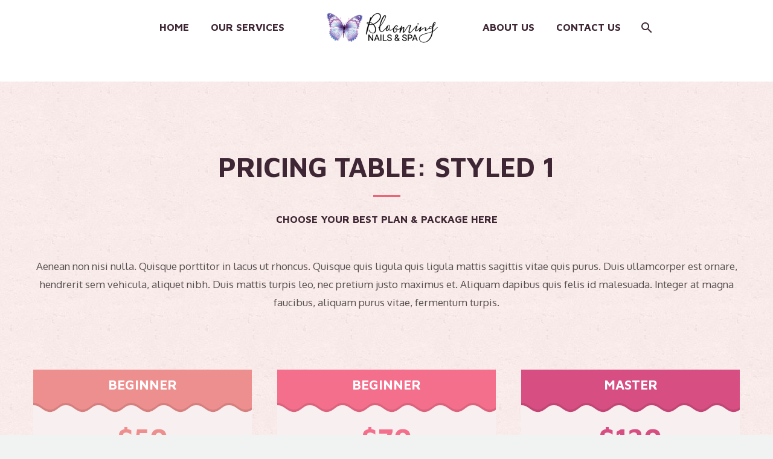

--- FILE ---
content_type: text/html; charset=UTF-8
request_url: https://bloomingnailsalon.com/our-prices/
body_size: 75373
content:
<!DOCTYPE html>
<html lang="en-US">
<head>
	<meta charset="UTF-8">
	<meta name="viewport" content="width=device-width, initial-scale=1.0" />
	<link rel="profile" href="http://gmpg.org/xfn/11">
	<link rel="pingback" href="https://bloomingnailsalon.com/xmlrpc.php">
	<title>Our Prices &#8211; Blooming Nail Salon</title>
<meta name='robots' content='max-image-preview:large' />
<link rel='dns-prefetch' href='//fonts.googleapis.com' />
<link rel="alternate" type="application/rss+xml" title="Blooming Nail Salon &raquo; Feed" href="https://bloomingnailsalon.com/feed/" />
<link rel="alternate" type="application/rss+xml" title="Blooming Nail Salon &raquo; Comments Feed" href="https://bloomingnailsalon.com/comments/feed/" />
<link rel="alternate" title="oEmbed (JSON)" type="application/json+oembed" href="https://bloomingnailsalon.com/wp-json/oembed/1.0/embed?url=https%3A%2F%2Fbloomingnailsalon.com%2Four-prices%2F" />
<link rel="alternate" title="oEmbed (XML)" type="text/xml+oembed" href="https://bloomingnailsalon.com/wp-json/oembed/1.0/embed?url=https%3A%2F%2Fbloomingnailsalon.com%2Four-prices%2F&#038;format=xml" />
<style id='wp-img-auto-sizes-contain-inline-css' type='text/css'>
img:is([sizes=auto i],[sizes^="auto," i]){contain-intrinsic-size:3000px 1500px}
/*# sourceURL=wp-img-auto-sizes-contain-inline-css */
</style>
<link rel='stylesheet' id='ct-preloader-css' href='https://bloomingnailsalon.com/wp-content/themes/magna/css/ct-preloader.css?ver=6.9' type='text/css' media='all' />
<style id='ct-preloader-inline-css' type='text/css'>

		body:not(.compose-mode) .ct-icon .ct-icon-half-1,
		body:not(.compose-mode) .ct-icon .ct-icon-half-2 {
			opacity: 0 !important;
			}
/*# sourceURL=ct-preloader-inline-css */
</style>
<link rel='stylesheet' id='ct-reset-css' href='https://bloomingnailsalon.com/wp-content/themes/magna/css/ct-reset.css?ver=6.9' type='text/css' media='all' />
<style id='ct-reset-inline-css' type='text/css'>

		.fullwidth-block {
			-webkit-transform: translate3d(0, 0, 0);
			-moz-transform: translate3d(0, 0, 0);
			-ms-transform: translate3d(0, 0, 0);
			transform: translate3d(0, 0, 0);
		}
/*# sourceURL=ct-reset-inline-css */
</style>
<link rel='stylesheet' id='ct-grid-css' href='https://bloomingnailsalon.com/wp-content/themes/magna/css/ct-grid.css?ver=6.9' type='text/css' media='all' />
<link rel='stylesheet' id='ct-style-css' href='https://bloomingnailsalon.com/wp-content/themes/magna/style.css?ver=6.9' type='text/css' media='all' />
<link rel='stylesheet' id='ct-child-style-css' href='https://bloomingnailsalon.com/wp-content/themes/magna-child/style.css?ver=6.9' type='text/css' media='all' />
<link rel='stylesheet' id='ct-header-css' href='https://bloomingnailsalon.com/wp-content/themes/magna/css/ct-header.css?ver=6.9' type='text/css' media='all' />
<link rel='stylesheet' id='ct-widgets-css' href='https://bloomingnailsalon.com/wp-content/themes/magna/css/ct-widgets.css?ver=6.9' type='text/css' media='all' />
<link rel='stylesheet' id='ct-new-css-css' href='https://bloomingnailsalon.com/wp-content/themes/magna/css/ct-new-css.css?ver=6.9' type='text/css' media='all' />
<link rel='stylesheet' id='perevazka-css-css-css' href='https://bloomingnailsalon.com/wp-content/themes/magna/css/ct-perevazka-css.css?ver=6.9' type='text/css' media='all' />
<link rel='stylesheet' id='ct-google-fonts-css' href='//fonts.googleapis.com/css?family=Source+Sans+Pro%3Aregular%2C300%7COxygen%3A300%2Cregular%7CMaven+Pro%3A700%2Cregular%7CMontserrat%3A700&#038;subset=vietnamese%2Clatin-ext%2Clatin&#038;ver=6.9' type='text/css' media='all' />
<link rel='stylesheet' id='ct-custom-css' href='https://bloomingnailsalon.com/wp-content/themes/magna-child/css/custom.css?ver=6.9' type='text/css' media='all' />
<link rel='stylesheet' id='js_composer_front-css' href='https://bloomingnailsalon.com/wp-content/plugins/js_composer/assets/css/js_composer.min.css?ver=6.6.0' type='text/css' media='all' />
<link rel='stylesheet' id='ct-additional-blog-1-css' href='https://bloomingnailsalon.com/wp-content/themes/magna/css/ct-additional-blog-1.css?ver=6.9' type='text/css' media='all' />
<link rel='stylesheet' id='ct-hovers-css' href='https://bloomingnailsalon.com/wp-content/themes/magna/css/ct-hovers.css?ver=6.9' type='text/css' media='all' />
<link rel='stylesheet' id='jquery-fancybox-css' href='https://bloomingnailsalon.com/wp-content/themes/magna/js/fancyBox/jquery.fancybox.css?ver=6.9' type='text/css' media='all' />
<link rel='stylesheet' id='ct-vc_elements-css' href='https://bloomingnailsalon.com/wp-content/themes/magna/css/ct-vc_elements.css?ver=6.9' type='text/css' media='all' />
<style id='wp-emoji-styles-inline-css' type='text/css'>

	img.wp-smiley, img.emoji {
		display: inline !important;
		border: none !important;
		box-shadow: none !important;
		height: 1em !important;
		width: 1em !important;
		margin: 0 0.07em !important;
		vertical-align: -0.1em !important;
		background: none !important;
		padding: 0 !important;
	}
/*# sourceURL=wp-emoji-styles-inline-css */
</style>
<style id='wp-block-library-inline-css' type='text/css'>
:root{--wp-block-synced-color:#7a00df;--wp-block-synced-color--rgb:122,0,223;--wp-bound-block-color:var(--wp-block-synced-color);--wp-editor-canvas-background:#ddd;--wp-admin-theme-color:#007cba;--wp-admin-theme-color--rgb:0,124,186;--wp-admin-theme-color-darker-10:#006ba1;--wp-admin-theme-color-darker-10--rgb:0,107,160.5;--wp-admin-theme-color-darker-20:#005a87;--wp-admin-theme-color-darker-20--rgb:0,90,135;--wp-admin-border-width-focus:2px}@media (min-resolution:192dpi){:root{--wp-admin-border-width-focus:1.5px}}.wp-element-button{cursor:pointer}:root .has-very-light-gray-background-color{background-color:#eee}:root .has-very-dark-gray-background-color{background-color:#313131}:root .has-very-light-gray-color{color:#eee}:root .has-very-dark-gray-color{color:#313131}:root .has-vivid-green-cyan-to-vivid-cyan-blue-gradient-background{background:linear-gradient(135deg,#00d084,#0693e3)}:root .has-purple-crush-gradient-background{background:linear-gradient(135deg,#34e2e4,#4721fb 50%,#ab1dfe)}:root .has-hazy-dawn-gradient-background{background:linear-gradient(135deg,#faaca8,#dad0ec)}:root .has-subdued-olive-gradient-background{background:linear-gradient(135deg,#fafae1,#67a671)}:root .has-atomic-cream-gradient-background{background:linear-gradient(135deg,#fdd79a,#004a59)}:root .has-nightshade-gradient-background{background:linear-gradient(135deg,#330968,#31cdcf)}:root .has-midnight-gradient-background{background:linear-gradient(135deg,#020381,#2874fc)}:root{--wp--preset--font-size--normal:16px;--wp--preset--font-size--huge:42px}.has-regular-font-size{font-size:1em}.has-larger-font-size{font-size:2.625em}.has-normal-font-size{font-size:var(--wp--preset--font-size--normal)}.has-huge-font-size{font-size:var(--wp--preset--font-size--huge)}.has-text-align-center{text-align:center}.has-text-align-left{text-align:left}.has-text-align-right{text-align:right}.has-fit-text{white-space:nowrap!important}#end-resizable-editor-section{display:none}.aligncenter{clear:both}.items-justified-left{justify-content:flex-start}.items-justified-center{justify-content:center}.items-justified-right{justify-content:flex-end}.items-justified-space-between{justify-content:space-between}.screen-reader-text{border:0;clip-path:inset(50%);height:1px;margin:-1px;overflow:hidden;padding:0;position:absolute;width:1px;word-wrap:normal!important}.screen-reader-text:focus{background-color:#ddd;clip-path:none;color:#444;display:block;font-size:1em;height:auto;left:5px;line-height:normal;padding:15px 23px 14px;text-decoration:none;top:5px;width:auto;z-index:100000}html :where(.has-border-color){border-style:solid}html :where([style*=border-top-color]){border-top-style:solid}html :where([style*=border-right-color]){border-right-style:solid}html :where([style*=border-bottom-color]){border-bottom-style:solid}html :where([style*=border-left-color]){border-left-style:solid}html :where([style*=border-width]){border-style:solid}html :where([style*=border-top-width]){border-top-style:solid}html :where([style*=border-right-width]){border-right-style:solid}html :where([style*=border-bottom-width]){border-bottom-style:solid}html :where([style*=border-left-width]){border-left-style:solid}html :where(img[class*=wp-image-]){height:auto;max-width:100%}:where(figure){margin:0 0 1em}html :where(.is-position-sticky){--wp-admin--admin-bar--position-offset:var(--wp-admin--admin-bar--height,0px)}@media screen and (max-width:600px){html :where(.is-position-sticky){--wp-admin--admin-bar--position-offset:0px}}

/*# sourceURL=wp-block-library-inline-css */
</style><style id='global-styles-inline-css' type='text/css'>
:root{--wp--preset--aspect-ratio--square: 1;--wp--preset--aspect-ratio--4-3: 4/3;--wp--preset--aspect-ratio--3-4: 3/4;--wp--preset--aspect-ratio--3-2: 3/2;--wp--preset--aspect-ratio--2-3: 2/3;--wp--preset--aspect-ratio--16-9: 16/9;--wp--preset--aspect-ratio--9-16: 9/16;--wp--preset--color--black: #000000;--wp--preset--color--cyan-bluish-gray: #abb8c3;--wp--preset--color--white: #ffffff;--wp--preset--color--pale-pink: #f78da7;--wp--preset--color--vivid-red: #cf2e2e;--wp--preset--color--luminous-vivid-orange: #ff6900;--wp--preset--color--luminous-vivid-amber: #fcb900;--wp--preset--color--light-green-cyan: #7bdcb5;--wp--preset--color--vivid-green-cyan: #00d084;--wp--preset--color--pale-cyan-blue: #8ed1fc;--wp--preset--color--vivid-cyan-blue: #0693e3;--wp--preset--color--vivid-purple: #9b51e0;--wp--preset--gradient--vivid-cyan-blue-to-vivid-purple: linear-gradient(135deg,rgb(6,147,227) 0%,rgb(155,81,224) 100%);--wp--preset--gradient--light-green-cyan-to-vivid-green-cyan: linear-gradient(135deg,rgb(122,220,180) 0%,rgb(0,208,130) 100%);--wp--preset--gradient--luminous-vivid-amber-to-luminous-vivid-orange: linear-gradient(135deg,rgb(252,185,0) 0%,rgb(255,105,0) 100%);--wp--preset--gradient--luminous-vivid-orange-to-vivid-red: linear-gradient(135deg,rgb(255,105,0) 0%,rgb(207,46,46) 100%);--wp--preset--gradient--very-light-gray-to-cyan-bluish-gray: linear-gradient(135deg,rgb(238,238,238) 0%,rgb(169,184,195) 100%);--wp--preset--gradient--cool-to-warm-spectrum: linear-gradient(135deg,rgb(74,234,220) 0%,rgb(151,120,209) 20%,rgb(207,42,186) 40%,rgb(238,44,130) 60%,rgb(251,105,98) 80%,rgb(254,248,76) 100%);--wp--preset--gradient--blush-light-purple: linear-gradient(135deg,rgb(255,206,236) 0%,rgb(152,150,240) 100%);--wp--preset--gradient--blush-bordeaux: linear-gradient(135deg,rgb(254,205,165) 0%,rgb(254,45,45) 50%,rgb(107,0,62) 100%);--wp--preset--gradient--luminous-dusk: linear-gradient(135deg,rgb(255,203,112) 0%,rgb(199,81,192) 50%,rgb(65,88,208) 100%);--wp--preset--gradient--pale-ocean: linear-gradient(135deg,rgb(255,245,203) 0%,rgb(182,227,212) 50%,rgb(51,167,181) 100%);--wp--preset--gradient--electric-grass: linear-gradient(135deg,rgb(202,248,128) 0%,rgb(113,206,126) 100%);--wp--preset--gradient--midnight: linear-gradient(135deg,rgb(2,3,129) 0%,rgb(40,116,252) 100%);--wp--preset--font-size--small: 13px;--wp--preset--font-size--medium: 20px;--wp--preset--font-size--large: 36px;--wp--preset--font-size--x-large: 42px;--wp--preset--spacing--20: 0.44rem;--wp--preset--spacing--30: 0.67rem;--wp--preset--spacing--40: 1rem;--wp--preset--spacing--50: 1.5rem;--wp--preset--spacing--60: 2.25rem;--wp--preset--spacing--70: 3.38rem;--wp--preset--spacing--80: 5.06rem;--wp--preset--shadow--natural: 6px 6px 9px rgba(0, 0, 0, 0.2);--wp--preset--shadow--deep: 12px 12px 50px rgba(0, 0, 0, 0.4);--wp--preset--shadow--sharp: 6px 6px 0px rgba(0, 0, 0, 0.2);--wp--preset--shadow--outlined: 6px 6px 0px -3px rgb(255, 255, 255), 6px 6px rgb(0, 0, 0);--wp--preset--shadow--crisp: 6px 6px 0px rgb(0, 0, 0);}:where(.is-layout-flex){gap: 0.5em;}:where(.is-layout-grid){gap: 0.5em;}body .is-layout-flex{display: flex;}.is-layout-flex{flex-wrap: wrap;align-items: center;}.is-layout-flex > :is(*, div){margin: 0;}body .is-layout-grid{display: grid;}.is-layout-grid > :is(*, div){margin: 0;}:where(.wp-block-columns.is-layout-flex){gap: 2em;}:where(.wp-block-columns.is-layout-grid){gap: 2em;}:where(.wp-block-post-template.is-layout-flex){gap: 1.25em;}:where(.wp-block-post-template.is-layout-grid){gap: 1.25em;}.has-black-color{color: var(--wp--preset--color--black) !important;}.has-cyan-bluish-gray-color{color: var(--wp--preset--color--cyan-bluish-gray) !important;}.has-white-color{color: var(--wp--preset--color--white) !important;}.has-pale-pink-color{color: var(--wp--preset--color--pale-pink) !important;}.has-vivid-red-color{color: var(--wp--preset--color--vivid-red) !important;}.has-luminous-vivid-orange-color{color: var(--wp--preset--color--luminous-vivid-orange) !important;}.has-luminous-vivid-amber-color{color: var(--wp--preset--color--luminous-vivid-amber) !important;}.has-light-green-cyan-color{color: var(--wp--preset--color--light-green-cyan) !important;}.has-vivid-green-cyan-color{color: var(--wp--preset--color--vivid-green-cyan) !important;}.has-pale-cyan-blue-color{color: var(--wp--preset--color--pale-cyan-blue) !important;}.has-vivid-cyan-blue-color{color: var(--wp--preset--color--vivid-cyan-blue) !important;}.has-vivid-purple-color{color: var(--wp--preset--color--vivid-purple) !important;}.has-black-background-color{background-color: var(--wp--preset--color--black) !important;}.has-cyan-bluish-gray-background-color{background-color: var(--wp--preset--color--cyan-bluish-gray) !important;}.has-white-background-color{background-color: var(--wp--preset--color--white) !important;}.has-pale-pink-background-color{background-color: var(--wp--preset--color--pale-pink) !important;}.has-vivid-red-background-color{background-color: var(--wp--preset--color--vivid-red) !important;}.has-luminous-vivid-orange-background-color{background-color: var(--wp--preset--color--luminous-vivid-orange) !important;}.has-luminous-vivid-amber-background-color{background-color: var(--wp--preset--color--luminous-vivid-amber) !important;}.has-light-green-cyan-background-color{background-color: var(--wp--preset--color--light-green-cyan) !important;}.has-vivid-green-cyan-background-color{background-color: var(--wp--preset--color--vivid-green-cyan) !important;}.has-pale-cyan-blue-background-color{background-color: var(--wp--preset--color--pale-cyan-blue) !important;}.has-vivid-cyan-blue-background-color{background-color: var(--wp--preset--color--vivid-cyan-blue) !important;}.has-vivid-purple-background-color{background-color: var(--wp--preset--color--vivid-purple) !important;}.has-black-border-color{border-color: var(--wp--preset--color--black) !important;}.has-cyan-bluish-gray-border-color{border-color: var(--wp--preset--color--cyan-bluish-gray) !important;}.has-white-border-color{border-color: var(--wp--preset--color--white) !important;}.has-pale-pink-border-color{border-color: var(--wp--preset--color--pale-pink) !important;}.has-vivid-red-border-color{border-color: var(--wp--preset--color--vivid-red) !important;}.has-luminous-vivid-orange-border-color{border-color: var(--wp--preset--color--luminous-vivid-orange) !important;}.has-luminous-vivid-amber-border-color{border-color: var(--wp--preset--color--luminous-vivid-amber) !important;}.has-light-green-cyan-border-color{border-color: var(--wp--preset--color--light-green-cyan) !important;}.has-vivid-green-cyan-border-color{border-color: var(--wp--preset--color--vivid-green-cyan) !important;}.has-pale-cyan-blue-border-color{border-color: var(--wp--preset--color--pale-cyan-blue) !important;}.has-vivid-cyan-blue-border-color{border-color: var(--wp--preset--color--vivid-cyan-blue) !important;}.has-vivid-purple-border-color{border-color: var(--wp--preset--color--vivid-purple) !important;}.has-vivid-cyan-blue-to-vivid-purple-gradient-background{background: var(--wp--preset--gradient--vivid-cyan-blue-to-vivid-purple) !important;}.has-light-green-cyan-to-vivid-green-cyan-gradient-background{background: var(--wp--preset--gradient--light-green-cyan-to-vivid-green-cyan) !important;}.has-luminous-vivid-amber-to-luminous-vivid-orange-gradient-background{background: var(--wp--preset--gradient--luminous-vivid-amber-to-luminous-vivid-orange) !important;}.has-luminous-vivid-orange-to-vivid-red-gradient-background{background: var(--wp--preset--gradient--luminous-vivid-orange-to-vivid-red) !important;}.has-very-light-gray-to-cyan-bluish-gray-gradient-background{background: var(--wp--preset--gradient--very-light-gray-to-cyan-bluish-gray) !important;}.has-cool-to-warm-spectrum-gradient-background{background: var(--wp--preset--gradient--cool-to-warm-spectrum) !important;}.has-blush-light-purple-gradient-background{background: var(--wp--preset--gradient--blush-light-purple) !important;}.has-blush-bordeaux-gradient-background{background: var(--wp--preset--gradient--blush-bordeaux) !important;}.has-luminous-dusk-gradient-background{background: var(--wp--preset--gradient--luminous-dusk) !important;}.has-pale-ocean-gradient-background{background: var(--wp--preset--gradient--pale-ocean) !important;}.has-electric-grass-gradient-background{background: var(--wp--preset--gradient--electric-grass) !important;}.has-midnight-gradient-background{background: var(--wp--preset--gradient--midnight) !important;}.has-small-font-size{font-size: var(--wp--preset--font-size--small) !important;}.has-medium-font-size{font-size: var(--wp--preset--font-size--medium) !important;}.has-large-font-size{font-size: var(--wp--preset--font-size--large) !important;}.has-x-large-font-size{font-size: var(--wp--preset--font-size--x-large) !important;}
/*# sourceURL=global-styles-inline-css */
</style>

<style id='classic-theme-styles-inline-css' type='text/css'>
/*! This file is auto-generated */
.wp-block-button__link{color:#fff;background-color:#32373c;border-radius:9999px;box-shadow:none;text-decoration:none;padding:calc(.667em + 2px) calc(1.333em + 2px);font-size:1.125em}.wp-block-file__button{background:#32373c;color:#fff;text-decoration:none}
/*# sourceURL=/wp-includes/css/classic-themes.min.css */
</style>
<link rel='stylesheet' id='contact-form-7-css' href='https://bloomingnailsalon.com/wp-content/plugins/contact-form-7/includes/css/styles.css?ver=5.4' type='text/css' media='all' />
<link rel='stylesheet' id='rs-plugin-settings-css' href='https://bloomingnailsalon.com/wp-content/plugins/revslider/public/assets/css/rs6.css?ver=6.3.6' type='text/css' media='all' />
<style id='rs-plugin-settings-inline-css' type='text/css'>
#rs-demo-id {}
/*# sourceURL=rs-plugin-settings-inline-css */
</style>
<link rel='stylesheet' id='ct_js_composer_front-css' href='https://bloomingnailsalon.com/wp-content/themes/magna/css/ct-js_composer_columns.css?ver=6.9' type='text/css' media='all' />
<script type="text/javascript" id="ct-settings-init-js-extra">
/* <![CDATA[ */
var ctSettings = {"isTouch":"","forcedLasyDisabled":"","tabletPortrait":"1","tabletLandscape":"","topAreaMobileDisable":"","parallaxDisabled":"","fillTopArea":"","themePath":"https://bloomingnailsalon.com/wp-content/themes/magna","rootUrl":"https://bloomingnailsalon.com","mobileEffectsEnabled":"","isRTL":""};
//# sourceURL=ct-settings-init-js-extra
/* ]]> */
</script>
<script type="text/javascript" src="https://bloomingnailsalon.com/wp-content/themes/magna/js/ct-settings-init.js?ver=6.9" id="ct-settings-init-js"></script>
<script type="text/javascript" src="https://bloomingnailsalon.com/wp-content/themes/magna/js/ct-fullwidth-loader.js?ver=6.9" id="ct-fullwidth-optimizer-js"></script>
<script type="text/javascript" src="https://bloomingnailsalon.com/wp-includes/js/jquery/jquery.min.js?ver=3.7.1" id="jquery-core-js"></script>
<script type="text/javascript" src="https://bloomingnailsalon.com/wp-includes/js/jquery/jquery-migrate.min.js?ver=3.4.1" id="jquery-migrate-js"></script>
<script type="text/javascript" src="https://bloomingnailsalon.com/wp-content/plugins/revslider/public/assets/js/rbtools.min.js?ver=6.3.6" id="tp-tools-js"></script>
<script type="text/javascript" src="https://bloomingnailsalon.com/wp-content/plugins/revslider/public/assets/js/rs6.min.js?ver=6.3.6" id="revmin-js"></script>
<script type="text/javascript" id="zilla-likes-js-extra">
/* <![CDATA[ */
var zilla_likes = {"ajaxurl":"https://bloomingnailsalon.com/wp-admin/admin-ajax.php"};
//# sourceURL=zilla-likes-js-extra
/* ]]> */
</script>
<script type="text/javascript" src="https://bloomingnailsalon.com/wp-content/plugins/zilla-likes/scripts/zilla-likes.js?ver=6.9" id="zilla-likes-js"></script>
<link rel="https://api.w.org/" href="https://bloomingnailsalon.com/wp-json/" /><link rel="alternate" title="JSON" type="application/json" href="https://bloomingnailsalon.com/wp-json/wp/v2/pages/3188" /><link rel="EditURI" type="application/rsd+xml" title="RSD" href="https://bloomingnailsalon.com/xmlrpc.php?rsd" />
<meta name="generator" content="WordPress 6.9" />
<link rel="canonical" href="https://bloomingnailsalon.com/our-prices/" />
<link rel='shortlink' href='https://bloomingnailsalon.com/?p=3188' />
<style type="text/css">.recentcomments a{display:inline !important;padding:0 !important;margin:0 !important;}</style><meta name="generator" content="Powered by WPBakery Page Builder - drag and drop page builder for WordPress."/>
<meta name="generator" content="Powered by Slider Revolution 6.3.6 - responsive, Mobile-Friendly Slider Plugin for WordPress with comfortable drag and drop interface." />
<link rel="icon" href="https://bloomingnailsalon.com/wp-content/uploads/2021/04/cropped-blooming_logo_desktop_164-32x32.png" sizes="32x32" />
<link rel="icon" href="https://bloomingnailsalon.com/wp-content/uploads/2021/04/cropped-blooming_logo_desktop_164-192x192.png" sizes="192x192" />
<link rel="apple-touch-icon" href="https://bloomingnailsalon.com/wp-content/uploads/2021/04/cropped-blooming_logo_desktop_164-180x180.png" />
<meta name="msapplication-TileImage" content="https://bloomingnailsalon.com/wp-content/uploads/2021/04/cropped-blooming_logo_desktop_164-270x270.png" />
<script type="text/javascript">function setREVStartSize(e){
			//window.requestAnimationFrame(function() {				 
				window.RSIW = window.RSIW===undefined ? window.innerWidth : window.RSIW;	
				window.RSIH = window.RSIH===undefined ? window.innerHeight : window.RSIH;	
				try {								
					var pw = document.getElementById(e.c).parentNode.offsetWidth,
						newh;
					pw = pw===0 || isNaN(pw) ? window.RSIW : pw;
					e.tabw = e.tabw===undefined ? 0 : parseInt(e.tabw);
					e.thumbw = e.thumbw===undefined ? 0 : parseInt(e.thumbw);
					e.tabh = e.tabh===undefined ? 0 : parseInt(e.tabh);
					e.thumbh = e.thumbh===undefined ? 0 : parseInt(e.thumbh);
					e.tabhide = e.tabhide===undefined ? 0 : parseInt(e.tabhide);
					e.thumbhide = e.thumbhide===undefined ? 0 : parseInt(e.thumbhide);
					e.mh = e.mh===undefined || e.mh=="" || e.mh==="auto" ? 0 : parseInt(e.mh,0);		
					if(e.layout==="fullscreen" || e.l==="fullscreen") 						
						newh = Math.max(e.mh,window.RSIH);					
					else{					
						e.gw = Array.isArray(e.gw) ? e.gw : [e.gw];
						for (var i in e.rl) if (e.gw[i]===undefined || e.gw[i]===0) e.gw[i] = e.gw[i-1];					
						e.gh = e.el===undefined || e.el==="" || (Array.isArray(e.el) && e.el.length==0)? e.gh : e.el;
						e.gh = Array.isArray(e.gh) ? e.gh : [e.gh];
						for (var i in e.rl) if (e.gh[i]===undefined || e.gh[i]===0) e.gh[i] = e.gh[i-1];
											
						var nl = new Array(e.rl.length),
							ix = 0,						
							sl;					
						e.tabw = e.tabhide>=pw ? 0 : e.tabw;
						e.thumbw = e.thumbhide>=pw ? 0 : e.thumbw;
						e.tabh = e.tabhide>=pw ? 0 : e.tabh;
						e.thumbh = e.thumbhide>=pw ? 0 : e.thumbh;					
						for (var i in e.rl) nl[i] = e.rl[i]<window.RSIW ? 0 : e.rl[i];
						sl = nl[0];									
						for (var i in nl) if (sl>nl[i] && nl[i]>0) { sl = nl[i]; ix=i;}															
						var m = pw>(e.gw[ix]+e.tabw+e.thumbw) ? 1 : (pw-(e.tabw+e.thumbw)) / (e.gw[ix]);					
						newh =  (e.gh[ix] * m) + (e.tabh + e.thumbh);
					}				
					if(window.rs_init_css===undefined) window.rs_init_css = document.head.appendChild(document.createElement("style"));					
					document.getElementById(e.c).height = newh+"px";
					window.rs_init_css.innerHTML += "#"+e.c+"_wrapper { height: "+newh+"px }";				
				} catch(e){
					console.log("Failure at Presize of Slider:" + e)
				}					   
			//});
		  };</script>
<style type="text/css" data-type="vc_custom-css">.left-divider .ct-divider{
    margin-left:0;
}
.centered-slider .vc_slide{
    margin:0 auto;
}
@media(max-width: 510px){
    .centered-slider .vc_slide{
        width:100%!important;
        height:auto!important;
    }
}</style><style type="text/css" data-type="vc_shortcodes-custom-css">.vc_custom_1485169791223{margin-top: 0px !important;margin-bottom: 0px !important;padding-top: 0px !important;padding-bottom: 0px !important;}.vc_custom_1486367195694{margin-top: 0px !important;margin-bottom: 0px !important;padding-top: 0px !important;padding-bottom: 0px !important;}</style><noscript><style> .wpb_animate_when_almost_visible { opacity: 1; }</style></noscript><link rel='stylesheet' id='icons-fontawesome-css' href='https://bloomingnailsalon.com/wp-content/themes/magna/css/icons-fontawesome.css?ver=6.9' type='text/css' media='all' />
<link rel='stylesheet' id='icons-material-css' href='https://bloomingnailsalon.com/wp-content/themes/magna/css/icons-material.css?ver=6.9' type='text/css' media='all' />
</head>


<body class="wp-singular page-template-default page page-id-3188 wp-theme-magna wp-child-theme-magna-child wpb-js-composer js-comp-ver-6.6.0 vc_responsive">



<div id="page" class="layout-fullwidth">

	
	
		<div id="site-header-wrapper" class="site-header-wrapper-transparent">

			
			<header id="site-header" class="site-header animated-header">
				
				<div class="transparent-header-background" style="background-color: rgba(255, 255, 255, 0.25);">				<div class="container">
					<div class="header-main logo-position-menu_center header-layout-default header-style-3">
													<div class="site-title">
								<div class="site-logo">
	<a href="https://bloomingnailsalon.com/" rel="home">
					<span class="logo"><img src="https://bloomingnailsalon.com/wp-content/uploads/ct-logos/logo_afba2973ffc3c8c728b578c4af80451c_1x.png" srcset="https://bloomingnailsalon.com/wp-content/uploads/ct-logos/logo_afba2973ffc3c8c728b578c4af80451c_1x.png 1x,https://bloomingnailsalon.com/wp-content/uploads/ct-logos/logo_afba2973ffc3c8c728b578c4af80451c_2x.png 2x,https://bloomingnailsalon.com/wp-content/uploads/ct-logos/logo_afba2973ffc3c8c728b578c4af80451c_3x.png 3x" alt="" style="width:192px;" class="default"/><img src="https://bloomingnailsalon.com/wp-content/uploads/ct-logos/logo_afba2973ffc3c8c728b578c4af80451c_1x.png" srcset="https://bloomingnailsalon.com/wp-content/uploads/ct-logos/logo_afba2973ffc3c8c728b578c4af80451c_1x.png 1x,https://bloomingnailsalon.com/wp-content/uploads/ct-logos/logo_afba2973ffc3c8c728b578c4af80451c_2x.png 2x,https://bloomingnailsalon.com/wp-content/uploads/ct-logos/logo_afba2973ffc3c8c728b578c4af80451c_3x.png 3x" alt="" style="width:154px;" class="small"/></span>
			</a>
</div>
							</div>
															<nav id="primary-navigation" class="site-navigation primary-navigation">
									<button class="menu-toggle dl-trigger">Primary Menu<span class="menu-line-1"></span><span class="menu-line-2"></span><span class="menu-line-3"></span></button>
																		<ul id="primary-menu" class="nav-menu dl-menu styled no-responsive"><li id="menu-item-4372" class="menu-item menu-item-type-post_type menu-item-object-page menu-item-home menu-item-4372 megamenu-first-element"><a href="https://bloomingnailsalon.com/">Home</a></li>
<li id="menu-item-4369" class="menu-item menu-item-type-post_type menu-item-object-page menu-item-4369 megamenu-enable megamenu-style-default megamenu-first-element"><a href="https://bloomingnailsalon.com/service-menu/">Our Services</a></li>
<li class="menu-item-logo"><div class="site-logo">
	<a href="https://bloomingnailsalon.com/" rel="home">
					<span class="logo"><img src="https://bloomingnailsalon.com/wp-content/uploads/ct-logos/logo_afba2973ffc3c8c728b578c4af80451c_1x.png" srcset="https://bloomingnailsalon.com/wp-content/uploads/ct-logos/logo_afba2973ffc3c8c728b578c4af80451c_1x.png 1x,https://bloomingnailsalon.com/wp-content/uploads/ct-logos/logo_afba2973ffc3c8c728b578c4af80451c_2x.png 2x,https://bloomingnailsalon.com/wp-content/uploads/ct-logos/logo_afba2973ffc3c8c728b578c4af80451c_3x.png 3x" alt="" style="width:192px;" class="default"/><img src="https://bloomingnailsalon.com/wp-content/uploads/ct-logos/logo_afba2973ffc3c8c728b578c4af80451c_1x.png" srcset="https://bloomingnailsalon.com/wp-content/uploads/ct-logos/logo_afba2973ffc3c8c728b578c4af80451c_1x.png 1x,https://bloomingnailsalon.com/wp-content/uploads/ct-logos/logo_afba2973ffc3c8c728b578c4af80451c_2x.png 2x,https://bloomingnailsalon.com/wp-content/uploads/ct-logos/logo_afba2973ffc3c8c728b578c4af80451c_3x.png 3x" alt="" style="width:154px;" class="small"/></span>
			</a>
</div>
</li><li id="menu-item-4368" class="menu-item menu-item-type-post_type menu-item-object-page menu-item-4368 megamenu-enable megamenu-style-default megamenu-first-element"><a href="https://bloomingnailsalon.com/about-magna/">About Us</a></li>
<li id="menu-item-4370" class="menu-item menu-item-type-post_type menu-item-object-page menu-item-4370 megamenu-first-element"><a href="https://bloomingnailsalon.com/contact-us/">Contact Us</a></li>
<li class="menu-item menu-item-search"><a href="#"></a><div class="minisearch"><form role="search" id="searchform" class="sf" action="https://bloomingnailsalon.com/" method="GET"><input id="searchform-input" class="sf-input" type="text" placeholder="Search..." name="s"><span class="sf-submit-icon"></span><input id="searchform-submit" class="sf-submit" type="submit" value=""></form></div></li></ul>								</nav>
																		</div>
				</div>
				</div>							</header><!-- #site-header -->
					</div><!-- #site-header-wrapper -->

	
	<div id="main" class="site-main">

<div id="main-content" class="main-content">


<div class="block-content">
	<div class="container">
		<div class="panel row">

			<div class="panel-center col-xs-12">
				<article id="post-3188" class="post-3188 page type-page status-publish hentry">

					<div class="entry-content post-content">
												
						<div id="vc_row-69775f635f8d5" class="vc_row wpb_row vc_row-fluid shadow-textbox"><div class="wpb_column vc_column_container vc_col-sm-12"><div class="vc_column-inner"><div class="wpb_wrapper"><div id="fullwidth-block-69775f6360a84" class="fullwidth-block clearfix"  style=""><script type="text/javascript">if (typeof(ct_fix_fullwidth_position) == "function") { ct_fix_fullwidth_position(document.getElementById("fullwidth-block-69775f6360a84")); }</script><div class="fullwidth-block-background" style="background-image: url(https://bloomingnailsalon.com/wp-content/uploads/2017/01/pattern_bg1.jpg);background-position: center top;"></div><div class="fullwidth-block-inner"><div class="container"><div class="clearboth"></div><div class="ct-divider " style="margin-top: 110px;"></div>
	<div class="wpb_text_column wpb_content_element " >
		<div class="wpb_wrapper">
			<h2 style="text-align: center;">PRICING TABLE: styled 1</h2>

		</div>
	</div>
<div class="clearboth"></div><div class="ct-divider  ct-divider-style-2" style="margin-bottom: 25px;border-color: #e96779;width: 45px;"></div>
	<div class="wpb_text_column wpb_content_element " >
		<div class="wpb_wrapper">
			<h6 style="text-align: center;">Choose your best plan &amp; package here</h6>

		</div>
	</div>
<div class="clearboth"></div><div class="ct-divider " style="margin-top: 50px;"></div>
	<div class="wpb_text_column wpb_content_element " >
		<div class="wpb_wrapper">
			<div style="text-align: center; font-size: 17px; line-height: 30px;">Aenean non nisi nulla. Quisque porttitor in lacus ut rhoncus. Quisque quis ligula quis ligula mattis sagittis vitae quis purus. Duis ullamcorper est ornare, hendrerit sem vehicula, aliquet nibh. Duis mattis turpis leo, nec pretium justo maximus et. Aliquam dapibus quis felis id malesuada. Integer at magna faucibus, aliquam purus vitae, fermentum turpis.</div>

		</div>
	</div>
<div class="clearboth"></div><div class="ct-divider " style="margin-top: 25px;"></div><div class="pricing-table row inline-row inline-row-center pricing-table-style-7 button-icon-default">
	<div class="pricing-column-wrapper col-md-4 col-sm-4 col-xs-6  inline-column"><div class="pricing-column">
	 <div class="pricing-price-row  "  style="">

		<div class="pricing-price-title-wrapper">
		<div   class="pricing-price-title">beginner</div>
		<div  class="pricing-price-subtitle"></div><svg  width="100%" height="54"><defs><pattern id="pattern-1769430883-9557-p" x="0" y="0" width="54" height="54" patternUnits="userSpaceOnUse" ><path d="M22.033,44.131c-0.26,0,0.015,0.016,0.065,0.023L22.033,44.131z M53.988,54V33.953c-1.703,0.01-3.555,0.287-5.598,0.916 c-6.479,1.994-14.029,14.057-26.286,9.287l-0.104,0.004v0.006c-7.734-2.945-12.697-10.543-21.99-10.193V54H53.988z" /></pattern><filter id="pattern-1769430883-9557-f" x="0" y="0" width="100%" height="100%"><feOffset result="offOut" in="SourceGraphic" dx="0" dy="-4" /><feColorMatrix result="matrixOut" in="offOut" type="matrix" values="0 0 0 0 0 0 0 0 0 0 0 0 0 0 0 0 0 0 0.1 0" /><feGaussianBlur result="blurOut" in="matrixOut" stdDeviation="0" /><feBlend in="SourceGraphic" in2="blurOut" mode="normal" /></filter></defs><rect x="0" y="0" width="100%" height="54" style="fill: url(#pattern-1769430883-9557-p);" filter="url(#pattern-1769430883-9557-f)" /></svg></div>
		<div class="pricing-price-wrapper"><div class="pricing-price" style=""><div style=" " class="pricing-cost">$50</div><div  class="time" style= display:inline-block;>Per Month</div></div></div></div><figure class="pricing-row">Free consultation</figure><!-- Free consultation --><figure class="pricing-row">Nail Cutting</figure><!-- Nail Cutting --><figure class="pricing-row">Hot Store Massage (30 mins)</figure><!-- Hot Store Massage (30 mins) --><figure class="pricing-row strike">Hair Coloring</figure><!-- Hair Coloring --><figure class="pricing-row strike">Spa Therapy (30 mins)</figure><!-- Spa Therapy (30 mins) --><figure class="pricing-row strike">Foot Massage (30 mins)</figure><!-- Foot Massage (30 mins) --><div class="pricing-footer"><div class="ct-button-container ct-button-position-center"><a class="ct-button ct-button-size-small ct-button-style-flat ct-button-text-weight-normal ct-button-icon-position-right" style="border-radius: 30px;background-color: #ee8f8f;" onmouseleave="this.style.backgroundColor='#ee8f8f';" onmouseenter="this.style.backgroundColor='#ad3859';" href="" target="_self">join now<i class="ct-print-icon ct-icon-pack-material">&#xf148;</i></a></div> </div></div></div>
	<div class="pricing-column-wrapper col-md-4 col-sm-4 col-xs-6  inline-column"><div class="pricing-column">
	 <div class="pricing-price-row  "  style="">

		<div class="pricing-price-title-wrapper">
		<div   class="pricing-price-title">beginner</div>
		<div  class="pricing-price-subtitle"></div><svg  width="100%" height="54"><defs><pattern id="pattern-1769430883-9049-p" x="0" y="0" width="54" height="54" patternUnits="userSpaceOnUse" ><path d="M22.033,44.131c-0.26,0,0.015,0.016,0.065,0.023L22.033,44.131z M53.988,54V33.953c-1.703,0.01-3.555,0.287-5.598,0.916 c-6.479,1.994-14.029,14.057-26.286,9.287l-0.104,0.004v0.006c-7.734-2.945-12.697-10.543-21.99-10.193V54H53.988z" /></pattern><filter id="pattern-1769430883-9049-f" x="0" y="0" width="100%" height="100%"><feOffset result="offOut" in="SourceGraphic" dx="0" dy="-4" /><feColorMatrix result="matrixOut" in="offOut" type="matrix" values="0 0 0 0 0 0 0 0 0 0 0 0 0 0 0 0 0 0 0.1 0" /><feGaussianBlur result="blurOut" in="matrixOut" stdDeviation="0" /><feBlend in="SourceGraphic" in2="blurOut" mode="normal" /></filter></defs><rect x="0" y="0" width="100%" height="54" style="fill: url(#pattern-1769430883-9049-p);" filter="url(#pattern-1769430883-9049-f)" /></svg></div>
		<div class="pricing-price-wrapper"><div class="pricing-price" style=""><div style=" " class="pricing-cost">$70</div><div  class="time" style= display:inline-block;>Per Month</div></div></div></div><figure class="pricing-row">Free consultation</figure><!-- Free consultation --><figure class="pricing-row">Nail Cutting</figure><!-- Nail Cutting --><figure class="pricing-row">Hot Store Massage (30 mins)</figure><!-- Hot Store Massage (30 mins) --><figure class="pricing-row">Hair Coloring</figure><!-- Hair Coloring --><figure class="pricing-row strike">Spa Therapy (30 mins)</figure><!-- Spa Therapy (30 mins) --><figure class="pricing-row strike">Foot Massage (30 mins)</figure><!-- Foot Massage (30 mins) --><div class="pricing-footer"><div class="ct-button-container ct-button-position-center"><a class="ct-button ct-button-size-small ct-button-style-flat ct-button-text-weight-normal ct-button-icon-position-right" style="border-radius: 30px;background-color: #f36f8c;" onmouseleave="this.style.backgroundColor='#f36f8c';" onmouseenter="this.style.backgroundColor='#ad3859';" href="" target="_self">join now<i class="ct-print-icon ct-icon-pack-material">&#xf148;</i></a></div> </div></div></div>
	<div class="pricing-column-wrapper col-md-4 col-sm-4 col-xs-6  inline-column"><div class="pricing-column">
	 <div class="pricing-price-row  "  style="">

		<div class="pricing-price-title-wrapper">
		<div   class="pricing-price-title">master</div>
		<div  class="pricing-price-subtitle">The best price/quantity plan</div><svg  width="100%" height="54"><defs><pattern id="pattern-1769430883-5981-p" x="0" y="0" width="54" height="54" patternUnits="userSpaceOnUse" ><path d="M22.033,44.131c-0.26,0,0.015,0.016,0.065,0.023L22.033,44.131z M53.988,54V33.953c-1.703,0.01-3.555,0.287-5.598,0.916 c-6.479,1.994-14.029,14.057-26.286,9.287l-0.104,0.004v0.006c-7.734-2.945-12.697-10.543-21.99-10.193V54H53.988z" /></pattern><filter id="pattern-1769430883-5981-f" x="0" y="0" width="100%" height="100%"><feOffset result="offOut" in="SourceGraphic" dx="0" dy="-4" /><feColorMatrix result="matrixOut" in="offOut" type="matrix" values="0 0 0 0 0 0 0 0 0 0 0 0 0 0 0 0 0 0 0.1 0" /><feGaussianBlur result="blurOut" in="matrixOut" stdDeviation="0" /><feBlend in="SourceGraphic" in2="blurOut" mode="normal" /></filter></defs><rect x="0" y="0" width="100%" height="54" style="fill: url(#pattern-1769430883-5981-p);" filter="url(#pattern-1769430883-5981-f)" /></svg></div>
		<div class="pricing-price-wrapper"><div class="pricing-price" style=""><div style=" " class="pricing-cost">$120</div><div  class="time" style= display:inline-block;>Per Month</div></div></div></div><figure class="pricing-row">Free consultation</figure><!-- Free consultation --><figure class="pricing-row">Nail Cutting</figure><!-- Nail Cutting --><figure class="pricing-row">Hot Store Massage (30 mins)</figure><!-- Hot Store Massage (30 mins) --><figure class="pricing-row">Hair Coloring</figure><!-- Hair Coloring --><figure class="pricing-row">Spa Therapy (30 mins)</figure><!-- Spa Therapy (30 mins) --><figure class="pricing-row">Foot Massage (30 mins)</figure><!-- Foot Massage (30 mins) --><div class="pricing-footer"><div class="ct-button-container ct-button-position-center"><a class="ct-button ct-button-size-small ct-button-style-flat ct-button-text-weight-normal ct-button-icon-position-right" style="border-radius: 30px;background-color: #d64e82;" onmouseleave="this.style.backgroundColor='#d64e82';" onmouseenter="this.style.backgroundColor='#ad3859';" href="" target="_self">join now<i class="ct-print-icon ct-icon-pack-material">&#xf148;</i></a></div> </div></div></div></div><div class="clearboth"></div><div class="ct-divider " style="margin-top: 140px;"></div></div></div></div></div></div></div></div><div id="vc_row-69775f63619e9" class="vc_row wpb_row vc_row-fluid"><div class="wpb_column vc_column_container vc_col-sm-12"><div class="vc_column-inner"><div class="wpb_wrapper"><div class="clearboth"></div><div class="ct-divider " style="margin-top: -30px;"></div><div id="fullwidth-block-69775f6361bbb" class="fullwidth-block clearfix"  style="background-color: #f7eae8;z-index: 1;"><script type="text/javascript">if (typeof(ct_fix_fullwidth_position) == "function") { ct_fix_fullwidth_position(document.getElementById("fullwidth-block-69775f6361bbb")); }</script><div class="fullwidth-block-inner"></div><div class="fullwidth-bottom-marker marker-wave"><svg width="100%" height="54" style="fill: #f7eae8;"><defs><pattern id="pattern-1769430883-51-p" x="0" y="0" width="54" height="54" patternUnits="userSpaceOnUse" ><path d="M31.967,9.869c0.26,0-0.015-0.016-0.064-0.023L31.967,9.869z M0.011,0v20.047c1.704-0.01,3.555-0.287,5.598-0.915 c6.48-1.994,14.031-14.058,26.286-9.288l0.104-0.004V9.834c7.733,2.945,12.696,10.543,21.989,10.193V0H0.011z" /></pattern><filter id="pattern-1769430883-51-f" x="0" y="0" width="100%" height="100%"><feOffset result="offOut" in="SourceGraphic" dx="0" dy="4" /><feColorMatrix result="matrixOut" in="offOut" type="matrix" values="0 0 0 0 0 0 0 0 0 0 0 0 0 0 0 0 0 0 0.1 0" /><feGaussianBlur result="blurOut" in="matrixOut" stdDeviation="0" /><feBlend in="SourceGraphic" in2="blurOut" mode="normal" /></filter></defs><rect x="0" y="0" width="100%" height="54" style="fill: url(#pattern-1769430883-51-p);"  filter="url(#pattern-1769430883-51-f)" /></svg></div></div><div id="fullwidth-block-69775f6361f40" class="fullwidth-block clearfix"  style="padding-top: 140px;padding-bottom: 100px;"><script type="text/javascript">if (typeof(ct_fix_fullwidth_position) == "function") { ct_fix_fullwidth_position(document.getElementById("fullwidth-block-69775f6361f40")); }</script><div class="fullwidth-block-background" style="background-image: url(https://bloomingnailsalon.com/wp-content/uploads/2017/01/page_bg8.png);background-repeat: no-repeat; background-size: cover;background-position: center top;"></div><div class="fullwidth-block-inner"><div class="container">
	<div class="wpb_text_column wpb_content_element " >
		<div class="wpb_wrapper">
			<h2 style="text-align: center;"><span style="color: #ffffff;">PRICING TABLE: styled 2</span></h2>

		</div>
	</div>
<div class="clearboth"></div><div class="ct-divider  ct-divider-style-2" style="margin-bottom: 25px;border-color: #e96779;width: 45px;"></div>
	<div class="wpb_text_column wpb_content_element " >
		<div class="wpb_wrapper">
			<h6 style="text-align: center;"><span style="color: #ffffff;">Lorem ipsum dolor sit amet</span></h6>

		</div>
	</div>
<div class="clearboth"></div><div class="ct-divider " style="margin-top: 95px;"></div><div class="pricing-table row inline-row inline-row-center pricing-table-style-5 button-icon-default">
	<div class="pricing-column-wrapper col-md-4 col-sm-4 col-xs-6  inline-column"><div class="pricing-column">
	 <div class="pricing-price-row  "  style="">

		<div class="pricing-price-title-wrapper">
		<div   class="pricing-price-title">start package</div>
		<div  class="pricing-price-subtitle"></div></div><div class="pricing-price-top-border-left"></div><div class="pricing-price-circle"></div><div class="pricing-price-top-border-right"></div>
		<div class="pricing-price-wrapper"><div class="pricing-price" style=""><div style=" " class="pricing-cost">$26</div><div  class="time" style= display:inline-block;>Per Month</div></div></div></div><figure class="pricing-row">Free consultation</figure><!-- Free consultation --><figure class="pricing-row">Nail Cutting</figure><!-- Nail Cutting --><figure class="pricing-row">Hot Store Massage (30 mins)</figure><!-- Hot Store Massage (30 mins) --><figure class="pricing-row strike">Hair Coloring</figure><!-- Hair Coloring --><figure class="pricing-row strike">Spa Therapy (30 mins)</figure><!-- Spa Therapy (30 mins) --><figure class="pricing-row strike">Foot Massage (30 mins)</figure><!-- Foot Massage (30 mins) --><div class="pricing-footer"><div class="ct-button-container ct-button-position-center"><a class="ct-button ct-button-size-small ct-button-style-flat ct-button-text-weight-normal ct-button-icon-position-right" style="border-radius: 30px;background-color: #bd67dd;" onmouseleave="this.style.backgroundColor='#bd67dd';" onmouseenter="this.style.backgroundColor='#6c2e83';" href="" target="_self">Join now<i class="ct-print-icon ct-icon-pack-material">&#xf148;</i></a></div> </div></div></div>
	<div class="pricing-column-wrapper col-md-4 col-sm-4 col-xs-6  inline-column"><div class="pricing-column">
	 <div class="pricing-price-row  "  style="">

		<div class="pricing-price-title-wrapper">
		<div   class="pricing-price-title">medium package</div>
		<div  class="pricing-price-subtitle"></div></div><div class="pricing-price-top-border-left"></div><div class="pricing-price-circle"></div><div class="pricing-price-top-border-right"></div>
		<div class="pricing-price-wrapper"><div class="pricing-price" style=""><div style=" " class="pricing-cost">$64</div><div  class="time" style= display:inline-block;>Per Month</div></div></div></div><figure class="pricing-row">Free consultation</figure><!-- Free consultation --><figure class="pricing-row">Nail Cutting</figure><!-- Nail Cutting --><figure class="pricing-row">Hot Store Massage (30 mins)</figure><!-- Hot Store Massage (30 mins) --><figure class="pricing-row">Hair Coloring</figure><!-- Hair Coloring --><figure class="pricing-row">Spa Therapy (30 mins)</figure><!-- Spa Therapy (30 mins) --><figure class="pricing-row strike">Foot Massage (30 mins)</figure><!-- Foot Massage (30 mins) --><div class="pricing-footer"><div class="ct-button-container ct-button-position-center"><a class="ct-button ct-button-size-small ct-button-style-flat ct-button-text-weight-normal ct-button-icon-position-right" style="border-radius: 30px;background-color: #e8668a;" onmouseleave="this.style.backgroundColor='#e8668a';" onmouseenter="this.style.backgroundColor='#ad3859';" href="" target="_self">join now<i class="ct-print-icon ct-icon-pack-material">&#xf148;</i></a></div> </div></div></div>
	<div class="pricing-column-wrapper col-md-4 col-sm-4 col-xs-6  inline-column"><div class="pricing-column">
	 <div class="pricing-price-row  "  style="">

		<div class="pricing-price-title-wrapper">
		<div   class="pricing-price-title">premium package</div>
		<div  class="pricing-price-subtitle"></div></div><div class="pricing-price-top-border-left"></div><div class="pricing-price-circle"></div><div class="pricing-price-top-border-right"></div>
		<div class="pricing-price-wrapper"><div class="pricing-price" style=""><div style=" " class="pricing-cost">$98</div><div  class="time" style= display:inline-block;>Per Month</div></div></div></div><figure class="pricing-row">Free consultation</figure><!-- Free consultation --><figure class="pricing-row">Nail Cutting</figure><!-- Nail Cutting --><figure class="pricing-row">Hot Store Massage (30 mins)</figure><!-- Hot Store Massage (30 mins) --><figure class="pricing-row">Hair Coloring</figure><!-- Hair Coloring --><figure class="pricing-row">Spa Therapy (30 mins)</figure><!-- Spa Therapy (30 mins) --><figure class="pricing-row">Foot Massage (30 mins)</figure><!-- Foot Massage (30 mins) --><div class="pricing-footer"><div class="ct-button-container ct-button-position-center"><a class="ct-button ct-button-size-small ct-button-style-flat ct-button-text-weight-normal ct-button-icon-position-right" style="border-radius: 30px;background-color: #f775b5;" onmouseleave="this.style.backgroundColor='#f775b5';" onmouseenter="this.style.backgroundColor='#c43a7e';" href="" target="_self">join now<i class="ct-print-icon ct-icon-pack-material">&#xf148;</i></a></div> </div></div></div></div></div></div></div></div></div></div></div><div id="vc_row-69775f63626e8" class="vc_row wpb_row vc_row-fluid shadow-textbox"><div class="wpb_column vc_column_container vc_col-sm-12"><div class="vc_column-inner"><div class="wpb_wrapper"><div class="clearboth"></div><div class="ct-divider " style="margin-top: 100px;"></div>
	<div class="wpb_text_column wpb_content_element " >
		<div class="wpb_wrapper">
			<h2 style="text-align: center;">PRICING TABLE: styled 3</h2>

		</div>
	</div>
<div class="clearboth"></div><div class="ct-divider  ct-divider-style-2" style="margin-bottom: 25px;border-color: #e96779;width: 45px;"></div>
	<div class="wpb_text_column wpb_content_element " >
		<div class="wpb_wrapper">
			<h6 style="text-align: center;">Lorem ipsum dolor sit amet, consectetur adipisicing</h6>

		</div>
	</div>
<div class="clearboth"></div><div class="ct-divider " style="margin-top: 70px;"></div>
	<div class="wpb_text_column wpb_content_element " >
		<div class="wpb_wrapper">
			<p style="font-size: 17px; line-height: 30px; text-align: center; max-width: 1000px; margin: 0 auto;">Aenean non nisi nulla. Quisque porttitor in lacus ut rhoncus. Quisque quis ligula quis ligula mattis sagittis vitae quis purus. Duis ullamcorper est ornare, hendrerit sem vehicula, aliquet nibh. Duis mattis turpis leo, nec pretium justo maximus et.</p>

		</div>
	</div>
<div class="clearboth"></div><div class="ct-divider " style="margin-top: 110px;"></div><div class="pricing-table row inline-row inline-row-center pricing-table-style-1 button-icon-default">
	<div class="pricing-column-wrapper col-md-3 col-sm-4 col-xs-6  inline-column"><div class="pricing-column">
	 <div class="pricing-price-row  "  style="">

		<div class="pricing-price-title-wrapper">
		<div   class="pricing-price-title">start</div>
		<div  class="pricing-price-subtitle"></div></div>
		<div class="pricing-price-wrapper"><div class="pricing-price" style=""><div style=" " class="pricing-cost">$48</div><div  class="time" style= display:inline-block;>Per Month</div></div></div></div><figure class="pricing-row">Free consultation</figure><!-- Free consultation --><figure class="pricing-row">Nail Cutting</figure><!-- Nail Cutting --><figure class="pricing-row">Hot Store Massage (30 mins)</figure><!-- Hot Store Massage (30 mins) --><figure class="pricing-row strike">Hair Coloring</figure><!-- Hair Coloring --><figure class="pricing-row strike">Spa Therapy (30 mins)</figure><!-- Spa Therapy (30 mins) --><figure class="pricing-row strike">Foot Massage (30 mins)</figure><!-- Foot Massage (30 mins) --><div class="pricing-footer"><div class="ct-button-container ct-button-position-center"><a class="ct-button ct-button-size-small ct-button-style-flat ct-button-text-weight-normal ct-button-icon-position-right" style="border-radius: 30px;background-color: #7768c7;" onmouseleave="this.style.backgroundColor='#7768c7';" onmouseenter="this.style.backgroundColor='#564a96';" href="" target="_self">order<i class="ct-print-icon ct-icon-pack-material">&#xf148;</i></a></div> </div></div></div>
	<div class="pricing-column-wrapper col-md-3 col-sm-4 col-xs-6  inline-column"><div class="pricing-column">
	 <div class="pricing-price-row  "  style="">

		<div class="pricing-price-title-wrapper">
		<div   class="pricing-price-title">beginner</div>
		<div  class="pricing-price-subtitle"></div></div>
		<div class="pricing-price-wrapper"><div class="pricing-price" style=""><div style=" " class="pricing-cost">$67</div><div  class="time" style= display:inline-block;>Per Month</div></div></div></div><figure class="pricing-row">Free consultation</figure><!-- Free consultation --><figure class="pricing-row">Nail Cutting</figure><!-- Nail Cutting --><figure class="pricing-row">Hot Store Massage (30 mins)</figure><!-- Hot Store Massage (30 mins) --><figure class="pricing-row">Hair Coloring</figure><!-- Hair Coloring --><figure class="pricing-row strike">Spa Therapy (30 mins)</figure><!-- Spa Therapy (30 mins) --><figure class="pricing-row strike">Foot Massage (30 mins)</figure><!-- Foot Massage (30 mins) --><div class="pricing-footer"><div class="ct-button-container ct-button-position-center"><a class="ct-button ct-button-size-small ct-button-style-flat ct-button-text-weight-normal ct-button-icon-position-right" style="border-radius: 30px;background-color: #bd67dd;" onmouseleave="this.style.backgroundColor='#bd67dd';" onmouseenter="this.style.backgroundColor='#6c2e83';" href="" target="_self">order<i class="ct-print-icon ct-icon-pack-material">&#xf148;</i></a></div> </div></div></div>
	<div class="pricing-column-wrapper col-md-3 col-sm-4 col-xs-6  inline-column highlighted"><div   class="pricing-column-top-choice"><svg class="svg_pricing" ><use xlink:href=https://bloomingnailsalon.com/wp-content/themes/magna/images/star.svg#star /></svg>
		<div  class="pricing-column-top-choice-text">new</div></div><div class="pricing-column">
	 <div class="pricing-price-row  "  style="">

		<div class="pricing-price-title-wrapper">
		<div   class="pricing-price-title">Medium</div>
		<div  class="pricing-price-subtitle"></div></div>
		<div class="pricing-price-wrapper"><div class="pricing-price" style=""><div style=" " class="pricing-cost">$78</div><div  class="time" style= display:inline-block;>Per Month</div></div></div></div><figure class="pricing-row">Free consultation</figure><!-- Free consultation --><figure class="pricing-row">Nail Cutting</figure><!-- Nail Cutting --><figure class="pricing-row">Hot Store Massage (30 mins)</figure><!-- Hot Store Massage (30 mins) --><figure class="pricing-row">Hair Coloring</figure><!-- Hair Coloring --><figure class="pricing-row">Spa Therapy (30 mins)</figure><!-- Spa Therapy (30 mins) --><figure class="pricing-row strike">Foot Massage (30 mins)</figure><!-- Foot Massage (30 mins) --><div class="pricing-footer"><div class="ct-button-container ct-button-position-center"><a class="ct-button ct-button-size-small ct-button-style-flat ct-button-text-weight-normal ct-button-icon-position-right" style="border-radius: 30px;background-color: #e8668a;" onmouseleave="this.style.backgroundColor='#e8668a';" onmouseenter="this.style.backgroundColor='#ad3859';" href="" target="_self">order<i class="ct-print-icon ct-icon-pack-material">&#xf148;</i></a></div> </div></div></div>
	<div class="pricing-column-wrapper col-md-3 col-sm-4 col-xs-6  inline-column"><div class="pricing-column">
	 <div class="pricing-price-row  "  style="">

		<div class="pricing-price-title-wrapper">
		<div   class="pricing-price-title">Premium</div>
		<div  class="pricing-price-subtitle"></div></div>
		<div class="pricing-price-wrapper"><div class="pricing-price" style=""><div style=" " class="pricing-cost">$98</div><div  class="time" style= display:inline-block;>Per Month</div></div></div></div><figure class="pricing-row">Free consultation</figure><!-- Free consultation --><figure class="pricing-row">Nail Cutting</figure><!-- Nail Cutting --><figure class="pricing-row">Hot Store Massage (30 mins)</figure><!-- Hot Store Massage (30 mins) --><figure class="pricing-row">Hair Coloring</figure><!-- Hair Coloring --><figure class="pricing-row">Spa Therapy (30 mins)</figure><!-- Spa Therapy (30 mins) --><figure class="pricing-row">Foot Massage (30 mins)</figure><!-- Foot Massage (30 mins) --><div class="pricing-footer"><div class="ct-button-container ct-button-position-center"><a class="ct-button ct-button-size-small ct-button-style-flat ct-button-text-weight-normal ct-button-icon-position-right" style="border-radius: 30px;background-color: #f775b5;" onmouseleave="this.style.backgroundColor='#f775b5';" onmouseenter="this.style.backgroundColor='#c43a7e';" href="" target="_self">order<i class="ct-print-icon ct-icon-pack-material">&#xf148;</i></a></div> </div></div></div></div></div></div></div></div><div id="vc_row-69775f63632b2" class="vc_row wpb_row vc_row-fluid vc_custom_1485169791223"><div class="wpb_column vc_column_container vc_col-sm-12"><div class="vc_column-inner vc_custom_1486367195694"><div class="wpb_wrapper"><div id="fullwidth-block-69775f63635b0" class="fullwidth-block clearfix"  style="background-color: #ffffff;padding-top: 100px;z-index: 1;"><script type="text/javascript">if (typeof(ct_fix_fullwidth_position) == "function") { ct_fix_fullwidth_position(document.getElementById("fullwidth-block-69775f63635b0")); }</script><div class="fullwidth-block-inner"></div><div class="fullwidth-bottom-marker marker-wave"><svg width="100%" height="54" style="fill: #ffffff;"><defs><pattern id="pattern-1769430883-35-p" x="0" y="0" width="54" height="54" patternUnits="userSpaceOnUse" ><path d="M31.967,9.869c0.26,0-0.015-0.016-0.064-0.023L31.967,9.869z M0.011,0v20.047c1.704-0.01,3.555-0.287,5.598-0.915 c6.48-1.994,14.031-14.058,26.286-9.288l0.104-0.004V9.834c7.733,2.945,12.696,10.543,21.989,10.193V0H0.011z" /></pattern><filter id="pattern-1769430883-35-f" x="0" y="0" width="100%" height="100%"><feOffset result="offOut" in="SourceGraphic" dx="0" dy="4" /><feColorMatrix result="matrixOut" in="offOut" type="matrix" values="0 0 0 0 0 0 0 0 0 0 0 0 0 0 0 0 0 0 0.1 0" /><feGaussianBlur result="blurOut" in="matrixOut" stdDeviation="0" /><feBlend in="SourceGraphic" in2="blurOut" mode="normal" /></filter></defs><rect x="0" y="0" width="100%" height="54" style="fill: url(#pattern-1769430883-35-p);"  filter="url(#pattern-1769430883-35-f)" /></svg></div></div><div id="fullwidth-block-69775f636390e" class="fullwidth-block clearfix"  style="padding-top: 130px;padding-bottom: 140px;"><script type="text/javascript">if (typeof(ct_fix_fullwidth_position) == "function") { ct_fix_fullwidth_position(document.getElementById("fullwidth-block-69775f636390e")); }</script><div class="fullwidth-block-background" style="background-image: url(https://bloomingnailsalon.com/wp-content/uploads/2017/01/page_bg3.jpg);background-repeat: no-repeat; background-size: cover;background-position: center top;"></div><div class="fullwidth-block-inner"><div class="container">
	<div class="wpb_text_column wpb_content_element " >
		<div class="wpb_wrapper">
			<h2 style="text-align: center;"><span style="color: #ffffff;">CONTACT US</span></h2>

		</div>
	</div>
<div class="clearboth"></div><div class="ct-divider  ct-divider-style-2" style="margin-bottom: 25px;border-color: #ffffff;width: 45px;"></div>
	<div class="wpb_text_column wpb_content_element " >
		<div class="wpb_wrapper">
			<h6 style="text-align: center;"><span style="color: #ffffff;">Contact us for the Best Advice</span></h6>

		</div>
	</div>
<div class="clearboth"></div><div class="ct-divider " style="margin-top: 70px;"></div><div class="vc_row wpb_row vc_inner vc_row-fluid shadow-textbox"><div class="wpb_column vc_column_container vc_col-sm-4"><div class="vc_column-inner"><div class="wpb_wrapper"><div class="ct-textbox icon-size-small centered-box"  style="padding-top: 33px;"><div class="ct-textbox-inner" style="border: 1px solid #d3c0e4;border-top: 0 none;"><div class="ct-textbox-title ct-textbox-iconed centered-box" style="color: #ffffff;padding-bottom: 0px;"><div class="ct-textbox-title-iconbox" style="margin-bottom: -33px;"><div class="ct-textbox-title-left-border"><div class="ct-textbox-title-left-border-inner" style="border-top: 1px solid #d3c0e4;margin-right: 39px;"></div></div><div class="ct-textbox-title-icon" style=""><div class="ct-textbox-title-icon-border-wrapper"><div class="ct-textbox-title-icon-border" style="border: 1px solid #d3c0e4;"></div></div><div class="ct-icon ct-icon-pack-material ct-icon-size-small  ct-icon-shape-circle" style="border-color: #362147;opacity: 1;"><div class="ct-icon-inner" style="background-color: #362147;"><span class="ct-icon-half-1" style="color: #ffffff;"><span class="back-angle">&#xf3e3;</span></span><span class="ct-icon-half-2" style="color: #ffffff;"><span class="back-angle">&#xf3e3;</span></span></div></div></div><div class="ct-textbox-title-right-border"><div class="ct-textbox-title-right-border-inner" style="border-top: 1px solid #d3c0e4;margin-left: 39px;"></div></div></div><div class="ct-textbox-title-text" style="padding-top: 0px;"><h6 style="color:#ffffff">we are here</h6>
</div></div><div class="ct-textbox-content" style="background-position: center top;padding-top: 0px;padding-bottom: 50px;"><div class="clearboth"></div><div class="ct-divider " style="margin-top: 25px;margin-bottom: 25px;border-color: #ffffff;width: 30px;"></div>
	<div class="wpb_text_column wpb_content_element " >
		<div class="wpb_wrapper">
			<div class="styled-subtitle" style="text-align: center; font-size: 17px;"><span style="color: #ffffff;">908 New Hampshire Avenue<br />
Northwest #100, Washington, DC<br />
20037, United States</span></div>

		</div>
	</div>
</div></div></div></div></div></div><div class="wpb_column vc_column_container vc_col-sm-4"><div class="vc_column-inner"><div class="wpb_wrapper"><div class="ct-textbox icon-size-small centered-box"  style="padding-top: 33px;"><div class="ct-textbox-inner" style="border: 1px solid #d3c0e4;border-top: 0 none;"><div class="ct-textbox-title ct-textbox-iconed centered-box" style="color: #ffffff;padding-bottom: 0px;"><div class="ct-textbox-title-iconbox" style="margin-bottom: -33px;"><div class="ct-textbox-title-left-border"><div class="ct-textbox-title-left-border-inner" style="border-top: 1px solid #d3c0e4;margin-right: 39px;"></div></div><div class="ct-textbox-title-icon" style=""><div class="ct-textbox-title-icon-border-wrapper"><div class="ct-textbox-title-icon-border" style="border: 1px solid #d3c0e4;"></div></div><div class="ct-icon ct-icon-pack-material ct-icon-size-small  ct-icon-shape-circle" style="border-color: #362147;opacity: 1;"><div class="ct-icon-inner" style="background-color: #362147;"><span class="ct-icon-half-1" style="color: #ffffff;"><span class="back-angle">&#xf477;</span></span><span class="ct-icon-half-2" style="color: #ffffff;"><span class="back-angle">&#xf477;</span></span></div></div></div><div class="ct-textbox-title-right-border"><div class="ct-textbox-title-right-border-inner" style="border-top: 1px solid #d3c0e4;margin-left: 39px;"></div></div></div><div class="ct-textbox-title-text" style="padding-top: 0px;"><h6 style="color:#ffffff">CALL US</h6>
</div></div><div class="ct-textbox-content" style="background-position: center top;padding-top: 0px;padding-bottom: 50px;"><div class="clearboth"></div><div class="ct-divider " style="margin-top: 25px;margin-bottom: 25px;border-color: #ffffff;width: 30px;"></div>
	<div class="wpb_text_column wpb_content_element " >
		<div class="wpb_wrapper">
			<div class="styled-subtitle" style="text-align: center; font-size: 17px;"><span style="color: #ffffff;">Phone: +1 916-875-2235</span><br />
<span style="color: #ffffff;"> Mobile: +1 916-875-2235</span><br />
<span style="color: #ffffff;"> Fax: +1 916-875-2235</span></div>

		</div>
	</div>
</div></div></div></div></div></div><div class="wpb_column vc_column_container vc_col-sm-4"><div class="vc_column-inner"><div class="wpb_wrapper"><div class="ct-textbox icon-size-small centered-box"  style="padding-top: 33px;"><div class="ct-textbox-inner" style="border: 1px solid #d3c0e4;border-top: 0 none;"><div class="ct-textbox-title ct-textbox-iconed centered-box" style="color: #ffffff;padding-bottom: 0px;"><div class="ct-textbox-title-iconbox" style="margin-bottom: -33px;"><div class="ct-textbox-title-left-border"><div class="ct-textbox-title-left-border-inner" style="border-top: 1px solid #d3c0e4;margin-right: 39px;"></div></div><div class="ct-textbox-title-icon" style=""><div class="ct-textbox-title-icon-border-wrapper"><div class="ct-textbox-title-icon-border" style="border: 1px solid #d3c0e4;"></div></div><div class="ct-icon ct-icon-pack-material ct-icon-size-small  ct-icon-shape-circle" style="border-color: #362147;opacity: 1;"><div class="ct-icon-inner" style="background-color: #362147;"><span class="ct-icon-half-1" style="color: #ffffff;"><span class="back-angle">&#xf118;</span></span><span class="ct-icon-half-2" style="color: #ffffff;"><span class="back-angle">&#xf118;</span></span></div></div></div><div class="ct-textbox-title-right-border"><div class="ct-textbox-title-right-border-inner" style="border-top: 1px solid #d3c0e4;margin-left: 39px;"></div></div></div><div class="ct-textbox-title-text" style="padding-top: 0px;"><h6 style="color:#ffffff">working hours</h6>
</div></div><div class="ct-textbox-content" style="background-position: center top;padding-top: 0px;padding-bottom: 50px;"><div class="clearboth"></div><div class="ct-divider " style="margin-top: 25px;margin-bottom: 25px;border-color: #ffffff;width: 30px;"></div>
	<div class="wpb_text_column wpb_content_element " >
		<div class="wpb_wrapper">
			<div class="styled-subtitle" style="text-align: center; font-size: 17px;"><span style="color: #ffffff;">Monday-Friday: 9:00 – 22:00</span><br />
<span style="color: #ffffff;"> Saturday: 11:00 – 20:00</span><br />
<span style="color: #ffffff;"> Sunday: 11:00 – 17:00</span></div>

		</div>
	</div>
</div></div></div></div></div></div></div></div></div></div></div></div></div></div>
					</div><!-- .entry-content -->

					
					
					
					
				</article><!-- #post-## -->

			</div>

			
		</div>

	</div>
</div><!-- .block-content -->
</div><!-- #main-content -->


		</div><!-- #main -->

					
										<footer id="footer-nav" class="site-footer">
				<div class="container"><div class="row">

					<div class="col-md-4 col-md-push-8 col-xs-12">
													<div id="footer-socials"><div class="socials inline-inside">
																																																	<a href="https://www.facebook.com/bloomingnailsalon" target="_blank" title="facebook" class="socials-item"><i class="socials-item-icon facebook"></i></a>
																																																																																																																																							<a href="https://www.instagram.com/bloomingnailsbyanthony_ariel/" target="_blank" title="instagram" class="socials-item"><i class="socials-item-icon instagram"></i></a>
																																																																																												</div></div><!-- #footer-socials -->
											</div>

											<div class="col-md-8 col-md-pull-4 col-xs-12">
							<div class="footer-content"><div class="footer-content-row">
																	<div class="footer-logo">
										<a href="https://bloomingnailsalon.com/"><img src="https://bloomingnailsalon.com/wp-content/uploads/2021/04/blooming_logo_light-1.png" alt="#" /></a>
									</div>
																									<div class="footer-site-info">&copy; 2023 Blooming Nails &amp; Spa By Anthony &amp; Ariel<br />
Powered by &copy; Salon ArchiTech. All rights reserved. </div>
															</div></div><!-- .footer-content -->
						</div>
									</div></div>
			</footer><!-- #footer-nav -->
						
		
	</div><!-- #page -->

	<script type="speculationrules">
{"prefetch":[{"source":"document","where":{"and":[{"href_matches":"/*"},{"not":{"href_matches":["/wp-*.php","/wp-admin/*","/wp-content/uploads/*","/wp-content/*","/wp-content/plugins/*","/wp-content/themes/magna-child/*","/wp-content/themes/magna/*","/*\\?(.+)"]}},{"not":{"selector_matches":"a[rel~=\"nofollow\"]"}},{"not":{"selector_matches":".no-prefetch, .no-prefetch a"}}]},"eagerness":"conservative"}]}
</script>
<script type="text/html" id="wpb-modifications"></script><script type="text/javascript" src="https://bloomingnailsalon.com/wp-content/themes/magna/js/jquery.dlmenu.js?ver=6.9" id="jquery-dlmenu-js"></script>
<script type="text/javascript" id="ct-menu-init-script-js-extra">
/* <![CDATA[ */
var ct_dlmenu_settings = {"backLabel":"Back","showCurrentLabel":"Show this page"};
//# sourceURL=ct-menu-init-script-js-extra
/* ]]> */
</script>
<script type="text/javascript" src="https://bloomingnailsalon.com/wp-content/themes/magna/js/ct-menu_init.js?ver=6.9" id="ct-menu-init-script-js"></script>
<script type="text/javascript" src="https://bloomingnailsalon.com/wp-content/themes/magna/js/svg4everybody.js?ver=6.9" id="svg4everybody-js"></script>
<script type="text/javascript" src="https://bloomingnailsalon.com/wp-content/themes/magna/js/ct-form-elements.js?ver=6.9" id="ct-form-elements-js"></script>
<script type="text/javascript" src="https://bloomingnailsalon.com/wp-content/themes/magna/js/jquery.easing.js?ver=6.9" id="jquery-easing-js"></script>
<script type="text/javascript" src="https://bloomingnailsalon.com/wp-content/themes/magna/js/ct-header.js?ver=6.9" id="ct-header-js"></script>
<script type="text/javascript" src="https://bloomingnailsalon.com/wp-content/themes/magna/js/ct-lazyLoading.js?ver=6.9" id="ct-lazy-loading-js"></script>
<script type="text/javascript" src="https://bloomingnailsalon.com/wp-content/themes/magna/js/jquery.transform.js?ver=6.9" id="jquery-transform-js"></script>
<script type="text/javascript" src="https://bloomingnailsalon.com/wp-includes/js/jquery/ui/effect.min.js?ver=1.13.3" id="jquery-effects-core-js"></script>
<script type="text/javascript" src="https://bloomingnailsalon.com/wp-includes/js/jquery/ui/effect-drop.min.js?ver=1.13.3" id="jquery-effects-drop-js"></script>
<script type="text/javascript" src="https://bloomingnailsalon.com/wp-content/themes/magna/js/odometer.js?ver=6.9" id="odometr-js"></script>
<script type="text/javascript" src="https://bloomingnailsalon.com/wp-content/themes/magna/js/ct-sticky.js?ver=6.9" id="ct-sticky-js"></script>
<script type="text/javascript" src="https://bloomingnailsalon.com/wp-content/themes/magna/js/functions.js?ver=6.9" id="ct-scripts-js"></script>
<script type="text/javascript" src="https://bloomingnailsalon.com/wp-content/themes/magna/js/fancyBox/jquery.mousewheel.pack.js?ver=6.9" id="jquery-mousewheel-js"></script>
<script type="text/javascript" src="https://bloomingnailsalon.com/wp-content/themes/magna/js/fancyBox/jquery.fancybox.pack.js?ver=6.9" id="jquery-fancybox-js"></script>
<script type="text/javascript" src="https://bloomingnailsalon.com/wp-content/themes/magna/js/fancyBox/jquery.fancybox-init.js?ver=6.9" id="fancybox-init-script-js"></script>
<script type="text/javascript" src="https://bloomingnailsalon.com/wp-content/themes/magna/js/ct-vc_elements_init.js?ver=6.9" id="ct-vc_elements-js"></script>
<script type="text/javascript" src="https://bloomingnailsalon.com/wp-includes/js/dist/hooks.min.js?ver=dd5603f07f9220ed27f1" id="wp-hooks-js"></script>
<script type="text/javascript" src="https://bloomingnailsalon.com/wp-includes/js/dist/i18n.min.js?ver=c26c3dc7bed366793375" id="wp-i18n-js"></script>
<script type="text/javascript" id="wp-i18n-js-after">
/* <![CDATA[ */
wp.i18n.setLocaleData( { 'text direction\u0004ltr': [ 'ltr' ] } );
//# sourceURL=wp-i18n-js-after
/* ]]> */
</script>
<script type="text/javascript" src="https://bloomingnailsalon.com/wp-includes/js/dist/url.min.js?ver=9e178c9516d1222dc834" id="wp-url-js"></script>
<script type="text/javascript" src="https://bloomingnailsalon.com/wp-includes/js/dist/api-fetch.min.js?ver=3a4d9af2b423048b0dee" id="wp-api-fetch-js"></script>
<script type="text/javascript" id="wp-api-fetch-js-after">
/* <![CDATA[ */
wp.apiFetch.use( wp.apiFetch.createRootURLMiddleware( "https://bloomingnailsalon.com/wp-json/" ) );
wp.apiFetch.nonceMiddleware = wp.apiFetch.createNonceMiddleware( "df445e81b4" );
wp.apiFetch.use( wp.apiFetch.nonceMiddleware );
wp.apiFetch.use( wp.apiFetch.mediaUploadMiddleware );
wp.apiFetch.nonceEndpoint = "https://bloomingnailsalon.com/wp-admin/admin-ajax.php?action=rest-nonce";
//# sourceURL=wp-api-fetch-js-after
/* ]]> */
</script>
<script type="text/javascript" src="https://bloomingnailsalon.com/wp-includes/js/dist/vendor/wp-polyfill.min.js?ver=3.15.0" id="wp-polyfill-js"></script>
<script type="text/javascript" id="contact-form-7-js-extra">
/* <![CDATA[ */
var wpcf7 = [];
//# sourceURL=contact-form-7-js-extra
/* ]]> */
</script>
<script type="text/javascript" src="https://bloomingnailsalon.com/wp-content/plugins/contact-form-7/includes/js/index.js?ver=5.4" id="contact-form-7-js"></script>
<script type="text/javascript" src="https://bloomingnailsalon.com/wp-content/plugins/js_composer/assets/js/dist/js_composer_front.min.js?ver=6.6.0" id="wpb_composer_front_js-js"></script>
<script id="wp-emoji-settings" type="application/json">
{"baseUrl":"https://s.w.org/images/core/emoji/17.0.2/72x72/","ext":".png","svgUrl":"https://s.w.org/images/core/emoji/17.0.2/svg/","svgExt":".svg","source":{"concatemoji":"https://bloomingnailsalon.com/wp-includes/js/wp-emoji-release.min.js?ver=6.9"}}
</script>
<script type="module">
/* <![CDATA[ */
/*! This file is auto-generated */
const a=JSON.parse(document.getElementById("wp-emoji-settings").textContent),o=(window._wpemojiSettings=a,"wpEmojiSettingsSupports"),s=["flag","emoji"];function i(e){try{var t={supportTests:e,timestamp:(new Date).valueOf()};sessionStorage.setItem(o,JSON.stringify(t))}catch(e){}}function c(e,t,n){e.clearRect(0,0,e.canvas.width,e.canvas.height),e.fillText(t,0,0);t=new Uint32Array(e.getImageData(0,0,e.canvas.width,e.canvas.height).data);e.clearRect(0,0,e.canvas.width,e.canvas.height),e.fillText(n,0,0);const a=new Uint32Array(e.getImageData(0,0,e.canvas.width,e.canvas.height).data);return t.every((e,t)=>e===a[t])}function p(e,t){e.clearRect(0,0,e.canvas.width,e.canvas.height),e.fillText(t,0,0);var n=e.getImageData(16,16,1,1);for(let e=0;e<n.data.length;e++)if(0!==n.data[e])return!1;return!0}function u(e,t,n,a){switch(t){case"flag":return n(e,"\ud83c\udff3\ufe0f\u200d\u26a7\ufe0f","\ud83c\udff3\ufe0f\u200b\u26a7\ufe0f")?!1:!n(e,"\ud83c\udde8\ud83c\uddf6","\ud83c\udde8\u200b\ud83c\uddf6")&&!n(e,"\ud83c\udff4\udb40\udc67\udb40\udc62\udb40\udc65\udb40\udc6e\udb40\udc67\udb40\udc7f","\ud83c\udff4\u200b\udb40\udc67\u200b\udb40\udc62\u200b\udb40\udc65\u200b\udb40\udc6e\u200b\udb40\udc67\u200b\udb40\udc7f");case"emoji":return!a(e,"\ud83e\u1fac8")}return!1}function f(e,t,n,a){let r;const o=(r="undefined"!=typeof WorkerGlobalScope&&self instanceof WorkerGlobalScope?new OffscreenCanvas(300,150):document.createElement("canvas")).getContext("2d",{willReadFrequently:!0}),s=(o.textBaseline="top",o.font="600 32px Arial",{});return e.forEach(e=>{s[e]=t(o,e,n,a)}),s}function r(e){var t=document.createElement("script");t.src=e,t.defer=!0,document.head.appendChild(t)}a.supports={everything:!0,everythingExceptFlag:!0},new Promise(t=>{let n=function(){try{var e=JSON.parse(sessionStorage.getItem(o));if("object"==typeof e&&"number"==typeof e.timestamp&&(new Date).valueOf()<e.timestamp+604800&&"object"==typeof e.supportTests)return e.supportTests}catch(e){}return null}();if(!n){if("undefined"!=typeof Worker&&"undefined"!=typeof OffscreenCanvas&&"undefined"!=typeof URL&&URL.createObjectURL&&"undefined"!=typeof Blob)try{var e="postMessage("+f.toString()+"("+[JSON.stringify(s),u.toString(),c.toString(),p.toString()].join(",")+"));",a=new Blob([e],{type:"text/javascript"});const r=new Worker(URL.createObjectURL(a),{name:"wpTestEmojiSupports"});return void(r.onmessage=e=>{i(n=e.data),r.terminate(),t(n)})}catch(e){}i(n=f(s,u,c,p))}t(n)}).then(e=>{for(const n in e)a.supports[n]=e[n],a.supports.everything=a.supports.everything&&a.supports[n],"flag"!==n&&(a.supports.everythingExceptFlag=a.supports.everythingExceptFlag&&a.supports[n]);var t;a.supports.everythingExceptFlag=a.supports.everythingExceptFlag&&!a.supports.flag,a.supports.everything||((t=a.source||{}).concatemoji?r(t.concatemoji):t.wpemoji&&t.twemoji&&(r(t.twemoji),r(t.wpemoji)))});
//# sourceURL=https://bloomingnailsalon.com/wp-includes/js/wp-emoji-loader.min.js
/* ]]> */
</script>
</body>
</html>


--- FILE ---
content_type: text/css
request_url: https://bloomingnailsalon.com/wp-content/themes/magna/style.css?ver=6.9
body_size: 248656
content:
/*
Theme Name: Magna
Description: Spa & Beauty Salon WordPress Theme
Author: Codex Themes
Theme URI: http://codex-themes.com/
Version: 1.0.3.4
Tags: one-column, two-columns, left-sidebar, right-sidebar, custom-background, custom-colors, custom-header, custom-menu, featured-images, flexible-header, full-width-template, theme-options, translation-ready
License: GNU General Public License
License URI: license.txt
Text Domain: ct
*/

/**
 * Table of Contents
 * 1.0 - EMBEDDED FONTS
 * 2.0 - BASIC STYLES
 *   2.1 - Basic tags
 *   2.2 - Styled lists
 *   2.3 - Sliders navigation
 *   2.4 - Pagination
 *   2.5 - Icons
 *   2.6 - Buttons
 *   2.7 - Socials
 *   2.8 - Form elements
 * 3.0 - PAGE LAYOUT
 * 4.0 - TOP AREA
 * 5.0 - HEADER
 * 6.0 - PRIMARY NAVIGATION
 * 7.0 - FOOTER
 * 8.0 - SHORTCODES
 *   8.1 - Quickfinder
 *   8.2 - Fullwidth block
 *   8.3 - Styled image, video, maps
 *   8.4 - Text box
 *   8.5 - Team
 *   8.6 - Tabs and accordion
 *   8.7 - Gallery
 *   8.9 - Icons with title
 *   8.10 - Icons with text
 *   8.11 - Alert box
 *   8.12 - Divider
 *   8.13 - Dropcap
 *   8.14 - Clients
 *   8.15 - Diagram
 *   8.16 - Counter
 * 9.0 - COMMENTS
 * 10.0 - ADDITIONAL STYLES
 *   10.1 - Blog post
 *   10.2 - Nivo slider
 *   10.3 - Scroll top button
 *   10.4 - WPML
 *   10.5 - Sticky
 *   10.6 - WP elements
 *   10.7 - Search
 *   10.8 - Video background
 *   10.9 - Likes
 *   10.10 -Post featured content
 *   10.11 - Half width map
 *   10.12 - Mailchimp
 *   10.13 - Page scroller
 *   10.14 - Separator with text
 *   10.15 - Search form empty page
 *   10.16 - Parallax footer
 */

/* 1.0 - EMBEDDED FONTS */

@font-face {
	font-family: 'ct-icons';
	src:url('[data-uri]') format('woff');
	font-weight: normal;
	font-style: normal;
}

@font-face {
	font-family: 'ct-socials';
	src:url('[data-uri]') format('woff');
	font-weight: normal;
	font-style: normal;
}

/* 2.0 - BASIC STYLES */

/* 2.1 - Basic tags */

body {
	background-attachment: fixed;
}

p {
	margin: 0 0 1.1em;
}

a {
	-o-transition: color 0.3s, background-color 0.3s;
	-webkit-transition: color 0.3s, background-color 0.3s;
	transition: color 0.3s, background-color 0.3s;
}

.row {
	margin-bottom: 1.1em;
}
.row:last-of-type {
	margin-bottom: 0;
}
button {
	outline: none;
}
@media (max-width: 1199px) {
	.row {
		margin-top: -3em;
	}
	.row > * {
		margin-top: 3em;
	}
}

h1:first-child {
	margin-top: -10px;
}
h1,
.title-h1 {
	margin: 1.4em 0;
	text-transform: uppercase;
}
h2,
.title-h2 {
	text-transform: uppercase;
	margin: 1.2em 0;
}
h3,
.title-h3 {
	text-transform: uppercase;
	margin: 1.13em 0;
}
h4,
.title-h4 {
	text-transform: uppercase;
	margin: 1em 0;
}
h5,
.title-h5 {
	text-transform: uppercase;
	margin: 0.5em 0;
}
h6,
.title-h6 {
	text-transform: uppercase;
	margin: 1.19em 0;
}
.title-xlarge {
	margin: 1.4em 0;
	text-transform: uppercase;
}

h1 .light,
h2 .light,
h3 .light,
h4 .light,
h5 .light,
h6 .light,
.title-h1 .light,
.title-h2 .light,
.title-h3 .light,
.title-h4 .light,
.title-h5 .light,
.title-h6 .light,
.title-xlarge .light {
	text-transform: uppercase;
	font-size: inherit;
	line-height: inherit;
}

.page-title-block .title-xlarge,
.page-title-block h1,
.page-title-block h2,
.page-title-block h3,
.page-title-block h4,
.page-title-block h5,
.page-title-block h6,
.page-title-block .title-h1,
.page-title-block .title-h2,
.page-title-block .title-h3,
.page-title-block .title-h4,
.page-title-block .title-h5,
.page-title-block .title-h6 {
    margin: 0;
}


.small-body {
	font-size: 85%;
	line-height: inherit;
	display: block;
	line-height: 23px;
}


.centered-box {
	text-align: center;
}

.ct-dummy {
	display: inline-block;
	width: 100%;
	height: 100%;
	border-radius: 50%;
	-moz-border-radius: 50%;
	-webkit-border-radius: 50%;
}

.grayscale,
.grayscale-image img {
	filter: url('css/grayscale.svg#greyscale');
	-webkit-filter: grayscale(100%);
	-moz-filter: grayscale(100%);
	-ms-filter: grayscale(100%);
	-o-filter: grayscale(100%);
	filter: grayscale(100%);
}
.gscale img {
	-webkit-filter: grayscale(100%);
	filter: grayscale(100%);
	-webkit-transition: 0.3s linear;
	transition: 0.3s linear;
}
.gscale:hover img {
	-webkit-filter: grayscale(0);
	filter: grayscale(0);
}
.grayscale-hover:hover,
.grayscale-image a:hover img,
.grayscale-image .hover img {
	-webkit-filter: none;
	-moz-filter: none;
	-ms-filter: none;
	-o-filter: none;
	filter: none;
}
.disable-grayscale .grayscale-hover,
.disable-grayscale .grayscale-image a img,
.disable-grayscale .grayscale-image  img {
	-webkit-filter: none;
	-moz-filter: none;
	-ms-filter: none;
	-o-filter: none;
	filter: none;
}
.inline-row {
	font-size: 0;
	margin-bottom: -42px;
}
.inline-row-center {
	text-align: center;
}
.inline-column {
	float: none;
	display: inline-block;
	text-align: left;
	vertical-align: top;
	margin-bottom: 42px;
}
.inline-inside {
	font-size: 0;
	line-height: 0;
}
.z-index {
	z-index: 1000;
	position: relative;
}

.shadow-box,
.shadow-textbox .ct-textbox,
.ct-quote.ct-quote-style-1,
.vc_tta-color-ct.vc_tta-style-classic .vc_tta-panel-body,
.ct-table,
.pricing-column,
#primary-menu.no-responsive > li > ul {
	box-shadow: 0 4px 0 0 rgba(98, 112, 128, 0.1);
}

/* 2.2 - Styled lists */

ul.styled,
ol.styled,
ul.product_list_widget {
	margin: 0;
	padding: 0;
	list-style: none;
}

/* CONTAINERS MARGIN */

.fullwidth-block-inner > :last-child,
.fullwidth-block-inner > .container > :last-child,
.centered-box > :last-child,
.ct-textbox-content > :last-child,
.ct-icon-with-text-text > :last-child,
.ct-icon-with-text-content > :last-child,
.ct-alert-box-content > :last-child,
.ct-map-with-text-content > :last-child,
.ct-map-with-text-content > .container > :last-child,
blockquote > :last-child,
.comment-text > :last-child,
.entry-content.post-content > :last-child {
	margin-bottom: 0;
}

.entry-content.post-content > .wpb_row:last-child,
.ct-textbox-content > .wpb_row:last-child {
	margin-bottom: 0;
}

.fullwidth-block-inner > :first-child,
.fullwidth-block-inner > .container > :first-child,
.centered-box > :first-child,
.ct-textbox-content > :first-child,
.ct-icon-with-text-text > :first-child,
.ct-icon-with-text-content > :first-child,
.ct-map-with-text-content > :first-child,
.ct-map-with-text-content > .container > :first-child,
.ct_tab > :first-child,
blockquote > :first-child,
.comment-text > :first-child,
.wpb_wrapper > :first-child {
	margin-top: 0;
}


/* 2.3 - Sliders navigation */

/* Prev & Next */
.ct-prev,
.ct-next,
.ls-ct a.ls-nav-prev,
.ls-ct a.ls-nav-next {
	position: absolute;
	width: 40px;
	top: 0;
	bottom: 0;
	font-size: 0;
	line-height: 0;
	text-indent: 100%;
	overflow: hidden;
	display: block;
	-o-transition: all 0.3s;
	-webkit-transition: all 0.3s;
	transition: all 0.3s;
}
.ct-prev:focus,
.ct-next:focus,
.ls-ct a.ls-nav-prev:focus,
.ls-ct a.ls-nav-next:focus {
	outline: 0 none;
}
.nivo-directionNav .ct-prev,
.nivo-directionNav .ct-next,
.ls-ct a.ls-nav-prev,
.ls-ct a.ls-nav-next,
.related-products-carousel.fullwidth-block .ct-prev,
.related-products-carousel.fullwidth-block .ct-next {
	width: 10%;
	z-index: 10;
}
.ct-prev,
.ls-ct a.ls-nav-prev {
	left: 0;
}
.ct-next,
.ls-ct a.ls-nav-next {
	right: 0;
}
.ct-prev:after,
.ct-next:after,
.ls-ct a.ls-nav-prev:after,
.ls-ct a.ls-nav-next:after {
	position: absolute;
	font-family: 'ct-icons';
	top: 50%;
	margin-top: -20px;
	left:50%;
	margin-left: -20px;
	font-size: 24px;
	width: 40px;
	height: 40px;
	line-height: 40px;
	text-align: center;
	text-indent: 0;
	-o-transition: all 0.3s;
	-webkit-transition: all 0.3s;
	transition: all 0.3s;
}
.ct-prev:after,
.ls-ct a.ls-nav-prev:after {
	content: '\e637';
}
.ct-next:after,
.ls-ct a.ls-nav-next:after {
	content: '\e638';
}
.ct-prev.disabled,
.ct-next.disabled {
	visibility: hidden;
}

/* 2.4 - Pagination */

.ct-pagination {
	text-align: left;
	margin-top: 75px;
}
.ct-pagination.centered-box {
	text-align: center;
}
.ct-pagination-links {
	margin: 0 -8px;
}
.ct-pagination a,
.ct-pagination .current {
	position: relative;
	display: inline-block;
	margin: 0 8px;
	width: 40px;
	height: 40px;
	line-height: 38px;
	text-align: center;
	vertical-align: top;
	text-decoration: none;
	margin-bottom: 16px;
	font-size: 15px;
	-o-transition: all 0.3s;
	-webkit-transition: all 0.3s;
	transition: all 0.3s;
	border-radius: 50%;
}
.ct-pagination .prev,
.ct-pagination .next {
	font-size: 0;
	border: 0 none;
	line-height: 40px;
}
.ct-pagination .prev:before,
.ct-pagination .next:before {
	font-family: 'ct-icons';
	font-weight: normal;
	font-size: 24px;
}
.ct-pagination .prev:before {
	content: '\e671';
}
.ct-pagination .next:before {
	content: '\e670';
}

/* Mini-pagination */

.ct-mini-pagination {
	text-align: center;
	padding-top: 15px;
}
.ct-mini-pagination a {
	display: inline-block;
	width: 17px;
	height: 17px;
	font-size: 0;
	line-height: 0;
	text-indent: 100%;
	overflow: hidden;
	margin: 0 7px;
	border-radius: 17px;
	-moz-border-radius: 17px;
	-webkit-border-radius: 17px;
}
.ct-mini-pagination a:focus {
	outline: 0 none;
}

.vc_pagination.vc_pagination-style-ct.vc_pagination-shape-circle .vc_pagination-trigger {
	width: 18px;
	height: 18px;
	background-color: #ffffff;
	border: 1px solid #d5b5b9;
	border-radius: 50%;
	padding: 3px;
}
.vc_pagination.vc_pagination-style-ct.vc_pagination-shape-circle .vc_active  .vc_pagination-trigger:after {
	content: '';
	display: block;
	width: 10px;
	height: 10px;
	background-color: #392832;
	border-radius: 50%;
}
.vc_pagination.vc_pagination-style-ct.vc_pagination-shape-square .vc_pagination-trigger {
	width: 18px;
	height: 18px;
	background-color: #ffffff;
	border: 1px solid #d5b5b9;
	border-radius: 3px;
	padding: 3px;
}
.vc_pagination.vc_pagination-style-ct.vc_pagination-shape-square .vc_active  .vc_pagination-trigger:after {
	content: '';
	display: block;
	width: 10px;
	height: 10px;
	background-color: #392832;
	border-radius: 2px;
}


/* 2.5 - Icons */

.ct-print-icon {
	display: inline-block;
	font-family: 'ct-user-icons';
	font-feature-settings: normal;
	font-kerning: auto;
	font-language-override: normal;
	font-size: inherit;
	font-size-adjust: none;
	font-stretch: normal;
	font-style: normal;
	font-synthesis: weight style;
	font-variant: normal;
	font-weight: normal;
	line-height: 1;
	text-rendering: auto;
	text-align: center;
	vertical-align: middle;
}
.ct-print-icon.ct-icon-pack-elegant {
	font-family: 'ElegantIcons';
	font-size: 16px;
}
.ct-print-icon.ct-icon-pack-material {
	font-family: 'MaterialDesignIcons';
	font-size: 24px;
}
.ct-print-icon.ct-icon-pack-fontawesome {
	font-family: 'FontAwesome';
	font-size: 14px;
}
.ct-print-icon.ct-icon-pack-userpack {
	font-family: 'UserPack';
	font-size: 16px;
}
.ct-print-icon.ct-icon-pack-ct-icons::before {
	font-family: 'ct-icons';
	font-size: 16px;
	vertical-align: top;
}
.ct-print-icon.ct-icon-pack-ct-icons.ct-icon-share::before {
	content: '\e60d';
}
.ct-print-icon.ct-icon-pack-ct-icons.ct-icon-more::before {
	content: '\e670';
	font-size: 24px;
}
.ct-print-icon.ct-icon-pack-ct-icons.ct-icon-prev::before {
	content: '\e636';
	font-size: 24px;
}
.ct-print-icon.ct-icon-pack-ct-icons.ct-icon-next::before {
	content: '\e634';
	font-size: 24px;
}
.ct-icon {
	position: relative;
	font-weight: normal;
	font-family: 'ElegantIcons';
	font-size: 24px;
	border-radius: 50%;
	display: inline-block;
	vertical-align: middle;
	border-style: solid;
	border-width: 3px;
}
.ct-icon.ct-icon-pack-material {
	font-family: 'MaterialDesignIcons';
}
.ct-icon.ct-icon-pack-fontawesome {
	font-family: 'FontAwesome';
}
.ct-icon.ct-icon-pack-userpack {
	font-family: 'UserPack';
}
.ct-icon-centered {
	display: block;
	margin: 0 auto;
}
.ct-icon-inner {
	position: relative;
	height: 100%;
	border-radius: 50%;
	width: 46px;
	height: 46px;
	line-height: 46px;
	margin: -1px;
}
.ct-icon-size-small {
	font-size: 24px;
	border-style: solid;
	border-width: 3px;
	height: 50px;
}
.ct-icon-size-small .ct-icon-inner {
	width: 46px;
	height: 46px;
	line-height: 46px;
}
.ct-icon.ct-simple-icon {
	-moz-border-radius: 0;
	-webkit-border-radius: 0;
	border-radius: 0;
	width: 24px;
	height: 24px;
	line-height: 24px;
	border: 0 none;
}
.ct-icon.ct-simple-icon .ct-icon-inner {
	width: 100%;
	height: 100%;
	line-height: inherit;
	-moz-border-radius: 0;
	-webkit-border-radius: 0;
	border-radius: 0;
}
.ct-icon-shape-square,
.ct-simple-icon {
	border-radius: 3px;
}
.ct-icon-shape-square .ct-icon-inner {
	border-radius: 0;
}
.ct-icon-size-medium {
	font-size: 48px;
	border-width: 4px;
	height: 80px;
}
.ct-icon-size-medium .ct-icon-inner {
	width: 74px;
	height: 74px;
	line-height: 74px;
}
.ct-icon-size-medium.ct-simple-icon {
	width: 48px;
	height: 48px;
	line-height: 48px;
}
.ct-icon-size-medium.ct-icon-shape-square,
.ct-icon-size-medium.ct-simple-icon {
	border-radius: 3px;
}
.ct-icon-size-large {
	font-size: 96px;
	border-width: 7px;
	height: 160px;
}
.ct-icon-size-large .ct-icon-inner {
	width: 148px;
	height: 148px;
	line-height: 148px;
}
.ct-icon-size-large.ct-simple-icon {
	width: 96px;
	height: 96px;
	line-height: 96px;
}
.ct-icon-size-large.ct-icon-shape-square,
.ct-icon-size-large.ct-simple-icon {
	border-radius: 6px;
}
.ct-icon-size-xlarge {
	font-size: 144px;
	border-width: 13px;
	height: 240px;
}
.ct-icon-size-xlarge .ct-icon-inner {
	width: 216px;
	height: 216px;
	line-height: 216px;
}
.ct-icon-size-xlarge.ct-simple-icon {
	width: 144px;
	height: 144px;
	line-height: 144px;
}
.ct-icon-size-xlarge.ct-icon-shape-square,
.ct-icon-size-xlarge.ct-simple-icon {
	border-radius:9px;
}
.ct-icon .ct-icon-half-1,
.ct-icon .ct-icon-half-2 {
	float: left;
	width: 100%;
	height: 100%;
	overflow: hidden;
	text-align: center;
}
.ct-icon .ct-icon-half-1 {
	margin-left: -50%;
}
.ct-icon .ct-icon-half-2 {
	margin-right: -50%;
}
.ct-icon.angle-45deg-l .ct-icon-half-1,
.ct-icon.angle-45deg-l .ct-icon-half-2 {
	transform: skew(45deg, 0);
	-o-transform: skew(45deg, 0);
	-ms-transform: skew(45deg, 0);
	-moz-transform: skew(45deg, 0);
	-webkit-transform: skew(45deg, 0);
}
.ct-icon.angle-45deg-r .ct-icon-half-1,
.ct-icon.angle-45deg-r .ct-icon-half-2 {
	transform: skew(-45deg, 0);
	-o-transform: skew(-45deg, 0);
	-ms-transform: skew(-45deg, 0);
	-moz-transform: skew(-45deg, 0);
	-webkit-transform: skew(-45deg, 0);
}
.ct-icon .back-angle {
	display: block;
	position: relative;
	width: 200%;
	height: 100%;
}
.ct-icon .ct-icon-half-2 .back-angle {
	left: -100%;
}
.ct-icon.angle-45deg-l .back-angle {
	transform: skew(-45deg, 0);
	-o-transform: skew(-45deg, 0);
	-ms-transform: skew(-45deg, 0);
	-moz-transform: skew(-45deg, 0);
	-webkit-transform: skew(-45deg, 0);
}
.ct-icon.angle-45deg-r .back-angle {
	transform: skew(45deg, 0);
	-o-transform: skew(45deg, 0);
	-ms-transform: skew(45deg, 0);
	-moz-transform: skew(45deg, 0);
	-webkit-transform: skew(45deg, 0);
}

/* 2.6 - Buttons */

.ct-button,
input[type='submit'] {
	position: relative;
	display: inline-block;
	text-align: center;
	text-transform: uppercase;
	white-space: nowrap;
	border: 0 none;
	vertical-align: middle;
	height: 40px;
	line-height: 40px;
	padding: 0 17px;
	font-size: 14px;
	margin: 25px;
	-o-transition: all 0.3s;
	-webkit-transition: all 0.3s;
	transition: all 0.3s;
	border-radius: 3px;
}
.ct-button-no-uppercase {
	text-transform: none;
}
.ct-button:hover {
	text-decoration: none;
}
.ct-button-position-inline {
	display: inline-block;
	vertical-align: top;
}
.ct-button-position-left {
	float: left;
}
.ct-button-position-right {
	float: right;
}
.ct-button-position-center {
	text-align: center;
	display: block;
}
.ct-button-position-fullwidth .ct-button {
	width: 100%;
	padding-left: 5px;
	padding-right: 5px;
	text-align: center;
}
.ct-button-size-tiny {
	height: 30px;
	line-height: 30px;
	padding: 0 14px;
	font-size: 14px;
	margin: 20px;
}
.ct-button-size-small {
	height: 40px;
	line-height: 40px;
	padding: 0 26px;
	font-size: 17px;
	margin: 25px;
}
.ct-button-size-medium {
	height: 50px;
	line-height: 50px;
	padding: 0 25px;
	font-size: 19px;
	margin: 30px;
}
.ct-button-size-large {
	height: 70px;
	line-height: 70px;
	padding: 0 37px;
	font-size: 24px;
	margin: 40px;
}
.ct-button-size-giant {
	height: 100px;
	line-height: 100px;
	padding: 0 53px;
	font-size: 36px;
	margin: 50px;
}
.ct-button.ct-button-empty {
	padding-left: 0;
	padding-right: 0;
	width: 40px;
}
.ct-button.ct-button-empty.ct-button-size-tiny {
	width: 30px;
}
.ct-button.ct-button-empty.ct-button-size-small {
	width: 40px;
}
.ct-button.ct-button-empty.ct-button-size-medium {
	width: 50px;
}
.ct-button.ct-button-empty.ct-button-size-large {
	width: 70px;
}
.ct-button.ct-button-empty.ct-button-size-giant {
	width: 100px;
}
.ct-button.ct-button-style-outline {
	border-width: 2px;
	line-height: 36px;
	border-style: solid;
	background: transparent;
}
.ct-button.ct-button-style-outline {
	background: transparent;
}
.ct-button-style-outline.ct-button-border-1 {
	border-width: 1px;
	line-height: 38px;
}
.ct-button-style-outline.ct-button-border-3 {
	border-width: 3px;
	line-height: 34px;
}
.ct-button-style-outline.ct-button-border-4 {
	border-width: 4px;
	line-height: 32px;
}
.ct-button-style-outline.ct-button-border-5 {
	border-width: 5px;
	line-height: 30px;
}
.ct-button-style-outline.ct-button-border-6 {
	border-width: 6px;
	line-height: 28px;
}
.ct-button-size-tiny.ct-button-border-1 {
	line-height: 28px;
}
.ct-button-size-tiny.ct-button-style-outline {
	line-height: 26px;
}
.ct-button-size-tiny.ct-button-border-3 {
	line-height: 24px;
}
.ct-button-size-tiny.ct-button-border-4 {
	line-height: 22px;
}
.ct-button-size-tiny.ct-button-border-5 {
	line-height: 20px;
}
.ct-button-size-tiny.ct-button-border-6 {
	line-height: 18px;
}
.ct-button-size-medium.ct-button-border-1 {
	line-height: 48px;
}
.ct-button-size-medium.ct-button-style-outline {
	line-height: 46px;
}
.ct-button-size-medium.ct-button-border-3 {
	line-height: 44px;
}
.ct-button-size-medium.ct-button-border-4 {
	line-height: 42px;
}
.ct-button-size-medium.ct-button-border-5 {
	line-height: 40px;
}
.ct-button-size-medium.ct-button-border-6 {
	line-height: 38px;
}
.ct-button-size-large.ct-button-border-1 {
	line-height: 68px;
}
.ct-button-size-large.ct-button-style-outline {
	line-height: 66px;
}
.ct-button-size-large.ct-button-border-3 {
	line-height: 64px;
}
.ct-button-size-large.ct-button-border-4 {
	line-height: 62px;
}
.ct-button-size-large.ct-button-border-5 {
	line-height: 60px;
}
.ct-button-size-large.ct-button-border-6 {
	line-height: 68px;
}
.ct-button-size-giant.ct-button-border-1 {
	line-height: 98px;
}
.ct-button-size-giant.ct-button-style-outline {
	line-height: 96px;
}
.ct-button-size-giant.ct-button-border-3 {
	line-height: 94px;
}
.ct-button-size-giant.ct-button-border-4 {
	line-height: 92px;
}
.ct-button-size-giant.ct-button-border-5 {
	line-height: 90px;
}
.ct-button-size-giant.ct-button-border-6 {
	line-height: 88px;
}
.ct-button-position-inline .ct-button {
	margin-left: 0;
}
.ct-button-position-left .ct-button {
	margin-left: 0;
	margin-top: 0;
}
.ct-button-position-right .ct-button {
	margin-right: 0;
	margin-top: 0;
}
.ct-button-position-center .ct-button,
.ct-button-position-fullwidth .ct-button {
	margin-left: 0;
	margin-right: 0;
}
.ct-button-size-large .ct-print-icon.ct-icon-pack-elegant,
.ct-button-size-giant .ct-print-icon.ct-icon-pack-elegant {
	font-size: 32px;
}
.ct-button-size-large .ct-print-icon.ct-icon-pack-material,
.ct-button-size-giant .ct-print-icon.ct-icon-pack-material {
	font-size: 48px;
}
.ct-button-size-large .ct-print-icon.ct-icon-pack-fontawesome,
.ct-button-size-giant .ct-print-icon.ct-icon-pack-fontawesome {
	font-size: 28px;
}
.ct-button-size-large .ct-print-icon.ct-icon-pack-userpack,
.ct-button-size-giant .ct-print-icon.ct-icon-pack-userpack {
	font-size: 32px;
}
.ct-button i.ct-print-icon {
	line-height: inherit;
	vertical-align: top;
	height: 100%;
	line-height: inherit;
}
.ct-button-icon-position-left .ct-print-icon {
	margin-right: 13px;
	margin-left: -18px;
}
.ct-button-icon-position-left.ct-button-size-tiny .ct-print-icon {
	margin-right: 6px;
}
.ct-button-icon-position-left.ct-button-size-medium .ct-print-icon {
	margin-right: 9px;
}
.ct-button-icon-position-left.ct-button-size-large .ct-print-icon {
	margin-right: 12px;
}
.ct-button-icon-position-left.ct-button-size-giant .ct-print-icon {
	margin-right: 16px;
}
.ct-button-icon-position-right .ct-print-icon {
	margin-left: 13px;
	margin-right: -18px;
}
.ct-button-icon-position-right.ct-button-size-tiny .ct-print-icon {
	margin-left: 6px;
}
.ct-button-icon-position-right.ct-button-size-medium .ct-print-icon {
	margin-left: 9px;
}
.ct-button-icon-position-right.ct-button-size-large .ct-print-icon {
	margin-left: 12px;
}
.ct-button-icon-position-right.ct-button-size-giant .ct-print-icon {
	margin-left: 16px;
}
.blog-load-more {
	position: relative;
}
.blog-load-more .ct-button {
	margin: 0;
}
@media (max-width: 767px) {
	.ct-button-size-large {
		height: 50px;
		line-height: 50px;
		padding: 0 25px;
		font-size: 19px;
		margin: 30px;
	}
	.ct-button.ct-button-empty.ct-button-size-large {
		width: 50px;
	}
	.ct-button-size-large.ct-button-border-1 {
		line-height: 48px;
	}
	.ct-button-size-large.ct-button-style-outline {
		line-height: 46px;
	}
	.ct-button-size-large.ct-button-border-3 {
		line-height: 44px;
	}
	.ct-button-size-large.ct-button-border-4 {
		line-height: 42px;
	}
	.ct-button-size-large.ct-button-border-5 {
		line-height: 40px;
	}
	.ct-button-size-large.ct-button-border-6 {
		line-height: 38px;
	}
	.ct-button-icon-position-left.ct-button-size-large .ct-print-icon {
		margin-right: 9px;
	}
	.ct-button-icon-position-right.ct-button-size-large .ct-print-icon {
		margin-left: 9px;
	}

	.ct-button-size-giant {
		height: 80px;
		line-height: 80px;
		padding: 0 37px;
		font-size: 24px;
		margin: 40px;
	}
	.ct-button.ct-button-empty.ct-button-size-giant {
		width: 80px;
	}
	.ct-button-size-giant.ct-button-border-1 {
		line-height: 78px;
	}
	.ct-button-size-giant.ct-button-style-outline {
		line-height: 76px;
	}
	.ct-button-size-giant.ct-button-border-3 {
		line-height: 74px;
	}
	.ct-button-size-giant.ct-button-border-4 {
		line-height: 72px;
	}
	.ct-button-size-giant.ct-button-border-5 {
		line-height: 70px;
	}
	.ct-button-size-giant.ct-button-border-6 {
		line-height: 68px;
	}
	.ct-button-icon-position-left.ct-button-size-giant .ct-print-icon {
		margin-right: 12px;
	}
	.ct-button-icon-position-right.ct-button-size-giant .ct-print-icon {
		margin-left: 12px;
	}
}

/* 2.7 - Socials */

a.socials-item {
	display: inline-block;
	vertical-align: top;
	text-align: center;
	-o-transition: all 0.3s;
	-webkit-transition: all 0.3s;
	transition: all 0.3s;
	margin: 0 5px;
	line-height: 16px;
}
.socials-item-icon {
	display: inline-block;
	font-family: 'ct-socials';
	font-weight: normal;
	width: 1em;
	height: 1em;
	line-height: 1;
	font-size: 16px;
	text-align: center;
	vertical-align: top;
	font-feature-settings: normal;
	font-kerning: auto;
	font-language-override: normal;
	font-size-adjust: none;
	font-stretch: normal;
	font-style: normal;
	font-synthesis: weight style;
	font-variant: normal;
	font-weight: normal;
	text-rendering: auto;
}
a .socials-item-icon {
	-o-transition: all 0.3s;
	-webkit-transition: all 0.3s;
	transition: all 0.3s;
}
.socials-item-icon.facebook::before {
	content: '\e600';
}
.socials-colored a .socials-item-icon.facebook,
.socials-colored-hover a:hover .socials-item-icon.facebook {
	color: #4e64b5;
}
.socials-item-icon.twitter::before {
	content: '\e601';
}
.socials-colored a .socials-item-icon.twitter,
.socials-colored-hover a:hover .socials-item-icon.twitter {
	color: #00aced;
}
.socials-item-icon.pinterest::before {
	content: '\e602';
}
.socials-colored a .socials-item-icon.pinterest,
.socials-colored-hover a:hover .socials-item-icon.pinterest {
	color: #ff5757;
}
.socials-item-icon.google-plus::before,
.socials-item-icon.googleplus::before {
	content: '\e603';
}
.socials-colored a .socials-item-icon.google-plus,
.socials-colored a .socials-item-icon.googleplus,
.socials-colored-hover a:hover .socials-item-icon.google-plus,
.socials-colored-hover a:hover .socials-item-icon.googleplus {
	color: #f44336;
}
.socials-item-icon.tumblr::before {
	content: '\e604';
}
.socials-colored a .socials-item-icon.tumblr,
.socials-colored-hover a:hover .socials-item-icon.tumblr {
	color: #456988;
}
.socials-item-icon.stumbleupon::before {
	content: '\e605';
}
.socials-colored a .socials-item-icon.stumbleupon,
.socials-colored-hover a:hover .socials-item-icon.stumbleupon {
	color: #46485c;
}
.socials-item-icon.wordpress::before {
	content: '\e606';
}
.socials-item-icon.instagram::before {
	content: '\e607';
}
.socials-colored a .socials-item-icon.instagram,
.socials-colored-hover a:hover .socials-item-icon.instagram {
	color: #9a8f62;
}
.socials-item-icon.dribbble::before {
	content: '\e608';
}
.socials-colored a .socials-item-icon.dribbble,
.socials-colored-hover a:hover .socials-item-icon.dribbble {
	color: #ec4a89;
}
.socials-item-icon.vimeo::before {
	content: '\e609';
}
.socials-colored a .socials-item-icon.vimeo,
.socials-colored-hover a:hover .socials-item-icon.vimeo {
	color: #1db3e3;
}
.socials-item-icon.linkedin::before {
	content: '\e60a';
}
.socials-colored a .socials-item-icon.linkedin,
.socials-colored-hover a:hover .socials-item-icon.linkedin {
	color: #0288d1;
}
.socials-item-icon.rss::before {
	content: '\e60b';
}
.socials-item-icon.deviantart::before {
	content: '\e60c';
}
.socials-item-icon.share::before {
	content: '\e60d';
}
.socials-item-icon.myspace::before {
	content: '\e60e';
}
.socials-item-icon.skype::before {
	content: '\e60f';
}
.socials-colored a .socials-item-icon.skype,
.socials-colored-hover a:hover .socials-item-icon.skype {
	color: #00aff0;
}
.socials-item-icon.youtube::before {
	content: '\e610';
}
.socials-colored a .socials-item-icon.youtube,
.socials-colored-hover a:hover .socials-item-icon.youtube {
	color: #c82929;
}
.socials-item-icon.picassa::before {
	content: '\e611';
}
.socials-item-icon.google-drive::before,
.socials-item-icon.googledrive::before {
	content: '\e612';
}
.socials-item-icon.flickr::before {
	content: '\e613';
}
.socials-item-icon.blogger::before {
	content: '\e614';
}
.socials-item-icon.spotify::before {
	content: '\e615';
}
.socials-item-icon.delicious::before {
	content: '\e616';
}

.social-item-rounded.socials-item-icon.facebook::before,
.socials-rounded .socials-item-icon.facebook::before {
	content: '\e617';
}
.social-item-rounded.socials-item-icon.twitter::before,
.socials-rounded .socials-item-icon.twitter::before {
	content: '\e618';
}
.social-item-rounded.socials-item-icon.pinterest::before,
.socials-rounded .socials-item-icon.pinterest::before {
	content: '\e619';
}
.social-item-rounded.socials-item-icon.google-plus::before,
.social-item-rounded.socials-item-icon.googleplus::before,
.socials-rounded .socials-item-icon.google-plus::before,
.socials-rounded .socials-item-icon.googleplus::before {
	content: '\e61a';
}
.social-item-rounded.socials-item-icon.tumblr::before,
.socials-rounded .socials-item-icon.tumblr::before {
	content: '\e61b';
}
.social-item-rounded.socials-item-icon.stumbleupon::before,
.socials-rounded .socials-item-icon.stumbleupon::before {
	content: '\e61c';
}
.social-item-rounded.socials-item-icon.wordpress::before,
.socials-rounded .socials-item-icon.wordpress::before {
	content: '\e61d';
}
.social-item-rounded.socials-item-icon.instagram::before,
.socials-rounded .socials-item-icon.instagram::before {
	content: '\e61e';
}
.social-item-rounded.socials-item-icon.dribbble::before,
.socials-rounded .socials-item-icon.dribbble::before {
	content: '\e61f';
}
.social-item-rounded.socials-item-icon.vimeo::before,
.socials-rounded .socials-item-icon.vimeo::before {
	content: '\e620';
}
.social-item-rounded.socials-item-icon.linkedin::before,
.socials-rounded .socials-item-icon.linkedin::before {
	content: '\e621';
}
.social-item-rounded.socials-item-icon.rss::before,
.socials-rounded .socials-item-icon.rss::before {
	content: '\e622';
}
.social-item-rounded.socials-item-icon.deviantart::before,
.socials-rounded .socials-item-icon.deviantart::before {
	content: '\e623';
}
.social-item-rounded.socials-item-icon.share::before,
.socials-rounded .socials-item-icon.share::before {
	content: '\e624';
}
.social-item-rounded.socials-item-icon.myspace::before,
.socials-rounded .socials-item-icon.myspace::before {
	content: '\e625';
}
.social-item-rounded.socials-item-icon.skype::before,
.socials-rounded .socials-item-icon.skype::before {
	content: '\e626';
}
.social-item-rounded.socials-item-icon.youtube::before,
.socials-rounded .socials-item-icon.youtube::before {
	content: '\e627';
}
.social-item-rounded.socials-item-icon.picassa::before,
.socials-rounded .socials-item-icon.picassa::before {
	content: '\e628';
}
.social-item-rounded.socials-item-icon.google-drive::before,
.social-item-rounded.socials-item-icon.googledrive::before,
.socials-rounded .socials-item-icon.google-drive::before,
.socials-rounded .socials-item-icon.googledrive::before {
	content: '\e629';
}
.social-item-rounded.socials-item-icon.flickr::before,
.socials-rounded .socials-item-icon.flickr::before {
	content: '\e62a';
}
.social-item-rounded.socials-item-icon.blogger::before,
.socials-rounded .socials-item-icon.blogger::before {
	content: '\e62b';
}
.social-item-rounded.socials-item-icon.spotify::before,
.socials-rounded .socials-item-icon.spotify::before {
	content: '\e62c';
}
.social-item-rounded.socials-item-icon.delicious::before,
.socials-rounded .socials-item-icon.delicious::before {
	content: '\e62d';
}

.social-item-square.socials-item-icon.facebook::before,
.socials-square .socials-item-icon.facebook::before {
	content: '\e62e';
}
.social-item-square.socials-item-icon.twitter::before,
.socials-square .socials-item-icon.twitter::before {
	content: '\e62f';
}
.social-item-square.socials-item-icon.pinterest::before,
.socials-square .socials-item-icon.pinterest::before {
	content: '\e630';
}
.social-item-square.socials-item-icon.google-plus::before,
.social-item-square.socials-item-icon.googleplus::before,
.socials-square .socials-item-icon.google-plus::before,
.socials-square .socials-item-icon.googleplus::before {
	content: '\e631';
}
.social-item-square.socials-item-icon.tumblr::before,
.socials-square .socials-item-icon.tumblr::before {
	content: '\e632';
}
.social-item-square.socials-item-icon.stumbleupon::before,
.socials-square .socials-item-icon.stumbleupon::before {
	content: '\e633';
}
.social-item-square.socials-item-icon.wordpress::before,
.socials-square .socials-item-icon.wordpress::before {
	content: '\e634';
}
.social-item-square.socials-item-icon.instagram::before,
.socials-square .socials-item-icon.instagram::before {
	content: '\e635';
}
.social-item-square.socials-item-icon.dribbble::before,
.socials-square .socials-item-icon.dribbble::before {
	content: '\e636';
}
.social-item-square.socials-item-icon.vimeo::before,
.socials-square .socials-item-icon.vimeo::before {
	content: '\e637';
}
.social-item-square.socials-item-icon.linkedin::before,
.socials-square .socials-item-icon.linkedin::before {
	content: '\e638';
}
.social-item-square.socials-item-icon.rss::before,
.socials-square .socials-item-icon.rss::before {
	content: '\e639';
}
.social-item-square.socials-item-icon.deviantart::before,
.socials-square .socials-item-icon.deviantart::before {
	content: '\e63a';
}
.social-item-square.socials-item-icon.share::before,
.socials-square .socials-item-icon.share::before {
	content: '\e63b';
}
.social-item-square.socials-item-icon.myspace::before,
.socials-square .socials-item-icon.myspace::before {
	content: '\e63c';
}
.social-item-square.socials-item-icon.skype::before,
.socials-square .socials-item-icon.skype::before {
	content: '\e63d';
}
.social-item-square.socials-item-icon.youtube::before,
.socials-square .socials-item-icon.youtube::before {
	content: '\e63e';
}
.social-item-square.socials-item-icon.picassa::before,
.socials-square .socials-item-icon.picassa::before {
	content: '\e63f';
}
.social-item-square.socials-item-icon.google-drive::before,
.social-item-square.socials-item-icon.googledrive::before,
.socials-square .socials-item-icon.google-drive::before,
.socials-square .socials-item-icon.googledrive::before {
	content: '\e640';
}
.social-item-square.socials-item-icon.flickr::before,
.socials-square .socials-item-icon.flickr::before {
	content: '\e641';
}
.social-item-square.socials-item-icon.blogger::before,
.socials-square .socials-item-icon.blogger::before {
	content: '\e642';
}
.social-item-square.socials-item-icon.spotify::before,
.socials-square .socials-item-icon.spotify::before {
	content: '\e643';
}
.social-item-square.socials-item-icon.delicious::before,
.socials-square .socials-item-icon.delicious::before {
	content: '\e644';
}

.socials-list {
	margin-left: -10px;
	margin-right: -10px;
}
.socials-list .socials-item {
	margin-left: 10px;
	margin-right: 10px;
	margin-bottom: 10px;
}
.socials-list.socials-alignment-right {
	text-align: right;
}
.socials-list.socials-alignment-center {
	text-align: center;
}


/* PRELOADER */

.preloader {
	position: relative;
	height: 200px;
}
.slideshow-preloader {
	height: 400px;
}
.loading {
	position: absolute;
	left: 0;
	right: 0;
	top: 0;
	bottom: 0;
	z-index: 2;
}
.preloader:after,
.loading:after {
	content: '';
	position: absolute;
	height: 90px;
	width: 90px;
	background: #ffffff url('images/preloader-1.gif') no-repeat 50% 50%;
	top: 50%;
	left: 50%;
	margin-top: -45px;
	margin-left: -45px;
	border-radius: 50%;
	-moz-border-radius: 50%;
	-webkit-border-radius: 50%;
}
.preloader + * {
	padding: 0 !important;
	margin: 0 !important;
	overflow: hidden !important;
	opacity: 0;
}
.preloader + *:not(iframe) {
	height: 0 !important;
}
.preloader + iframe {
	margin-top: -200px !important;
}
.loading + * {
	opacity: 0;
}


/* 2.8 - Form elements */

input[type="text"],
input[type="password"],
input[type="color"],
input[type="date"],
input[type="datetime"],
input[type="datetime-local"],
input[type="email"],
input[type="number"],
input[type="range"],
input[type="search"],
input[type="tel"],
input[type="time"],
input[type="url"],
input[type="month"],
input[type="week"] {
	padding: 0 10px;
	max-width: 100%;
	vertical-align: middle;
}
textarea {
	padding: 10px;
	max-width: 100%;
	vertical-align: middle;
}
/* Combobox */
.combobox-wrapper {
	position: relative;
	width: 100%;
	height: 38px;
	display: inline-block;
	vertical-align: middle;
	min-width: 140px;
	padding-right: 36px;
}
.combobox-wrapper .combobox-text {
	display: block;
	padding: 0 10px;
	line-height: 36px;
	overflow: hidden;
	text-align: left;
	white-space: nowrap;
}
.combobox-wrapper .combobox-button {
	width: 36px;
	height: 36px;
	position: absolute;
	right: 0px;
	top: 0px;
	cursor: pointer;
}
.combobox-wrapper .combobox-button:before {
	content: '\e635';
	position: absolute;
	left: 50%;
	top: 50%;
	margin-left: -12px;
	margin-top: -12px;
	font-family: 'ct-icons';
	font-size: 24px;
	width: 24px;
	height: 24px;
	line-height: 24px;
	font-weight: normal;
}
.combobox-wrapper select {
	width: 100%;
	cursor: pointer;
}

/* Checkbox */
.checkbox-sign,
.radio-sign {
	display: inline-block;
	width: 30px;
	height: 30px;
	cursor: pointer;
	position: relative;
	vertical-align: middle;
}
.radio-sign {
	width: 28px;
	height: 28px;
	border-radius: 50%;
	-moz-border-radius: 50%;
	-webkit-border-radius: 50%;
}
#shipping_method .radio-sign {
	width: 12px;
	height: 12px;
}
.checkbox-sign.checked:before,
.radio-sign.checked:before {
	position: absolute;
	left: 50%;
	top: 50%;
}
.checkbox-sign.checked:before {
	content: '\e646';
	font-size: 24px;
	font-weight: normal;
	font-family: 'ct-icons';
	text-align: center;
	width: 14px;
	height: 14px;
	line-height: 14px;
	margin-top: -7px;
	margin-left: -11px;
}
.radio-sign.checked:before {
	content: '';
	font-size: 10px;
	width: 16px;
	height: 16px;
	line-height: 10px;
	margin-top: -8px;
	margin-left: -8px;
	border-radius: 50%;
	-moz-border-radius: 50%;
	-webkit-border-radius: 50%;
}
#shipping_method .radio-sign:before {
	width: 6px;
	height: 6px;
	margin-top: -3px;
	margin-left: -3px;
}

/* 3.0 - PAGE LAYOUT */

#page {
	position: relative;
	overflow: hidden;
}
#page.layout-boxed {
	max-width: 1260px;
	margin: 0 auto;
	box-shadow: 0 0 5px rgba(0, 0, 0, 0.11);
}

@media (max-width: 768px) {
	#site-header.site-header.fixed {
		width: auto;
		position: relative;
		left: auto;
		top: auto !important;
		z-index: 1;
	}
}

.page-title-block {
	text-align: center;
	background-position: 50% 0;
	background-size: cover;
	padding: 80px 0;
	position: relative;
}
.page-title-alignment-left {
	text-align: left;
}
.page-title-alignment-left .page-title-icon {
	float: right;
}
.page-title-alignment-right {
	text-align: right;
}
.page-title-alignment-right .page-title-icon {
	float: left;
}
.page-title-title h1,
.page-title-title h2 {
	margin: 0;
	line-height: 1;
}
.page-title-icon + .page-title-title {
	margin-top: 55px;
}
.page-title-alignment-right .page-title-icon + .page-title-title,
.page-title-alignment-left .page-title-icon + .page-title-title {
	margin-top: -7px;
}
.page-title-excerpt {
	margin-top: 18px;
	display: inline-block;
	width: 100%;
}
.page-title-block.page-title-style-2 {
	text-align: left;
	padding: 25px 0 0;
}
.page-title-style-2 .container {
	position: relative;
	padding-bottom: 38px;
}
.page-title-style-2 .container:after {
	content: '';
	display: block;
	position: absolute;
	bottom: 0;
	left: 0;
	width: 100%;
	height: 8px;
	background: url('images/divider-wave.png') repeat-x 50% 50%;
}
.page-title-block .breadcrumbs-container {
	margin-top: 30px;
}
.page-title-block .breadcrumbs {
	display: inline-block;
}
.page-title-block .breadcrumbs > span {
	display: inline-block;
	vertical-align: top;
}

#main {
	position: relative;
	z-index: 5;
}

.container-fullwidth {
	padding: 0 40px;
}

/* 4.0 - TOP AREA */

.top-area {
	padding: 10px 0;
	border-bottom: 1px solid #494c64;
	position: relative;
}
.top-area-items {
	margin: 0 -35px;
}
@media (min-width: 1212px) {
	.top-area-alignment-justified .top-area-menu {
		float: right;
	}
}
.top-area-alignment-right .top-area-items {
	text-align: right;
}
.top-area-alignment-center .top-area-items {
	text-align: center;
}
@media (max-width: 1211px) {
	.top-area-items {
		text-align: center;
	}
}
.top-area-block {
	position: relative;
	display: inline-block;
	vertical-align: middle;
	padding: 0 35px;
}
.top-area .top-area-items .top-area-block {
	height: 30px;
	line-height: 30px;
}
.top-area-contacts:after,
.top-area-socials:after {
	content: '';
	position: absolute;
	height: 50px;
	margin-top: -25px;
	top: 50%;
	right: 0;
}
@media (max-width: 1211px) {
	.top-area-contacts:after,
	.top-area-socials:after {
		display: none;
	}
}
.top-area-style-2 .top-area-contacts:after,
.top-area-style-2 .top-area-socials:after {
	right: auto;
	left: 0;
}
.top-area-alignment-center .top-area-contacts:after,
.top-area-alignment-center .top-area-socials:after {
	display: none;
}
.top-area-alignment-center .top-area-contacts:after,
.top-area-alignment-center .top-area-socials:after {
	display: none;
}
.top-area-socials {
	margin: 0 -5px;
}
.top-area-socials .socials {
	margin-top: 7px;
}
.top-area-socials .socials-item {
	padding: 0 7px;
	margin: 0;
}
.top-area-socials .socials-item a {
	width: 20px;
	height: 20px;
}
.top-area-socials .socials-item a:after {
	line-height: 20px;
	font-size: 16px;
}
.top-area-button .ct-button {
	margin: 0;
	font-family: inherit;
	font-weight: inherit;
	font-style: inherit;
	vertical-align: top;
}
.top-area-button .ct-button:after {
	display: none;
}
.top-area .top-area-block.top-area-menu {
	font-size: 0;
}
.top-area-menu .nav-menu {
	margin: 0 -15px;
}
.top-area-menu .nav-menu > li {
	display: inline-block;
	padding: 0 15px;
	line-height: 30px;
}

.top-area-menu .nav-menu > li a {
	display: block;
	font-size: 14px;
}
.top-area-menu .nav-menu > li a:before {
	content: '\e601';
	font-family: 'ct-icons';
	font-weight: normal;
	margin-right: 2px;
	font-size: 16px;
	vertical-align: top;
}
#top-area-menu,
.top-area-button {
	display: inline-block;
	vertical-align: top;
}
#top-area-menu + .top-area-button {
	margin-left: 40px;
}

/* 5.0 - HEADER */

#page:not(.vertical-header) #site-header {
	position: relative;
	z-index: 5;
	-moz-box-shadow: 0 0 2px 0 rgba(56, 69, 84, 0.2);
	-webkit-box-shadow: 0 0 2px 0 rgba(56, 69, 84, 0.2);
	box-shadow: 0 0 2px 0 rgba(56, 69, 84, 0.2);
}
#page .site-header-wrapper-transparent #site-header:not(.shrink) {
	-moz-box-shadow: none;
	-webkit-box-shadow: none;
	box-shadow: none;
}
#page #site-header:not(.animated-header) {
	z-index: 7;
}
#page:not(.vertical-header) #site-header.animated-header {
	position: static;
}
#site-header .header-bottom-wave {
	position: absolute;
	height: 20px;
	left: 0;
	width: 100%;
	z-index: 6;
	overflow: hidden;
}
#site-header .header-bottom-wave svg {
	margin-top: -7px;
}
#site-header.shrink.fixed .header-bottom-wave {
	bottom: -20px;
}
#site-header .site-title {
	display: table-cell;
	vertical-align: middle;
	padding: 22px 0;
}
#page.vertical-header #site-header .site-title {
	margin-bottom: 40px;
}
#site-header .primary-navigation {
	display: table-cell;
	width: 99%;
	vertical-align: middle;
	text-align: right;
	position: relative;
	z-index: 10;
}
#site-header .logo-position-right .primary-navigation {
	text-align: left;
}
#site-header .logo-position-menu_center:not(.header-layout-fullwidth_hamburger) > .site-title {
	display: none;
}
#site-header .primary-navigation .menu-item-logo {
	padding: 0 50px !important;
}
@media (max-width: 979px) {
	#site-header .primary-navigation .menu-item-logo {
		display: none;
	}
}
@media (max-width: 768px) {
	#site-header .logo-position-menu_center.header-main > .site-title {
		display: table-cell;
	}
}
@media (min-width: 980px) {
	#site-header .logo-position-menu_center:not(.header-layout-fullwidth_hamburger) #primary-navigation {
		display: block;
	}
	#site-header .logo-position-menu_center:not(.header-layout-fullwidth_hamburger) .primary-navigation {
		text-align: center;
	}
}
.site-title .site-logo,
#site-header .primary-navigation .menu-item-logo .site-logo {
	margin: 0;
	font-size: 0 !important;
	line-height: 0 !important;
}
@media (min-width: 768px) {
	#site-header .logo-position-center .site-title,
	#site-header .logo-position-center .primary-navigation {
		display: block;
		text-align: center;
	}
	#site-header .logo-position-center .site-title {
		padding-top: 40px;
		padding-bottom: 10px;
	}
}
#site-header .header-main {
	position: relative;
	z-index: 11;
}
#site-header .header-main-style-fullwidth {
	padding: 0 21px;
}
#page.vertical-header {
	padding-left: 45px;
}
#page.vertical-header #site-header-wrapper {
	position: fixed;
	left: 0;
	top: 0;
	width: 360px;
	min-height: 100%;
	box-shadow: 0 0 2px 0 rgba(56, 69, 84, 0.2);
	-moz-box-shadow: 0 0 2px 0 rgba(56, 69, 84, 0.2);
	-webkit-box-shadow: 0 0 2px 0 rgba(56, 69, 84, 0.2);
	padding: 55px 45px 0;
	margin-left: -315px;
	-o-transition: all 1s;
	-webkit-transition: all 1s;
	transition: all 1s;
}
body.admin-bar #page.vertical-header #site-header-wrapper {
	top: 32px;
}
#page.vertical-header #site-header-wrapper.vertical-active {
	margin-left: 0;
}
#page.vertical-header #site-header-wrapper .header-main {
	visibility: hidden;
	display: block;
}
#page.vertical-header #site-header-wrapper.vertical-active .header-main {
	visibility: visible;
}
@media (min-width: 1600px) {
	#page.vertical-header {
		padding-left: 360px;
	}
	#page.vertical-header #site-header-wrapper {
		margin-left: 0;
	}
	#page.vertical-header #site-header-wrapper .header-main {
		display: block;
		visibility: visible;
	}
}
#page.vertical-header #site-header .container,
#site-header .container-fullwidth {
	width: 100%;
}
#site-header .container-fullwidth {
	padding-left: 37px;
	padding-right: 37px;
}
#page.vertical-header #site-header .site-title {
	display: block;
}
#page.vertical-header #site-header .primary-navigation {
	display: block;
	width: auto;
}
#page.vertical-header .vertical-toggle {
	border: none;
	width: 27px;
	height: 23px;
	text-indent: 100%;
	font-size: 0;
	line-height: 0;
	overflow: hidden;
	position: absolute;
	top: 10px;
	right: 9px;
	cursor: pointer;
	outline: none;
	background: transparent;
	padding: 0;
	-o-transition: all 1s;
	-webkit-transition: all 1s;
	transition: all 1s;
}
@media (min-width: 1600px) {
	#page.vertical-header .vertical-toggle {
		display: none;
	}
}
#page.vertical-header .vertical-toggle .menu-line-1,
#page.vertical-header .vertical-toggle .menu-line-2,
#page.vertical-header .vertical-toggle .menu-line-3 {
	position: absolute;
	height: 3px;
	width: 100%;
	left: 0;
	-o-transition: all 1s;
	-webkit-transition: all 1s;
	transition: all 1s;
}
#page.vertical-header .vertical-toggle .menu-line-1 {
	top: 2px;
	transform: rotate(0);
}
#page.vertical-header #site-header-wrapper.vertical-active .vertical-toggle .menu-line-1 {
	transform: rotate(45deg);
	top: 10px;
}
#page.vertical-header .vertical-toggle .menu-line-2 {
	top: 10px;
	opacity: 1;
}
#page.vertical-header #site-header-wrapper.vertical-active .vertical-toggle .menu-line-2 {
	opacity: 0;
}
#page.vertical-header .vertical-toggle .menu-line-3 {
	top: 18px;
	transform: rotate(0);
}
#page.vertical-header #site-header-wrapper.vertical-active .vertical-toggle .menu-line-3 {
	top: 10px;
	transform: rotate(-45deg);
}

@media (max-width: 767px) {
	#page.vertical-header .vertical-toggle {
		display: none;
	}
	#page.vertical-header {
		padding-left: 0;
	}
	#page.vertical-header #site-header-wrapper {
		margin-left: 0;
	}
	#page.vertical-header #site-header-wrapper .header-main {
		display: table;
		visibility: visible;
	}
}

/* 6.0 - PRIMARY NAVIGATION */

#primary-menu,
#primary-menu + ul {
	text-align: left;
}
#primary-navigation .menu-toggle {
	display: none;
}
#primary-navigation #primary-menu.no-responsive li.dl-parent,
#primary-navigation #primary-menu.no-responsive li.dl-back {
	display: none;
}
#primary-menu.no-responsive {
	text-align: left;
	white-space: nowrap;
	display: inline-block;
	font-size: 0;
	margin: 0 -20px;
}
#page.vertical-header #primary-menu.no-responsive {
	margin: 0;
	display: block;
}
#primary-menu.no-responsive li {
	position: relative;
}
#primary-menu.no-responsive li > a {
	position: relative;
	display: block;
	text-decoration: none;
}
#primary-menu.no-responsive > li {
	display: inline-block;
	vertical-align: middle;
}
#page.vertical-header #primary-menu.no-responsive,
#page.vertical-header #primary-menu.no-responsive > li {
	display: block;
}
#page.vertical-header #primary-menu.no-responsive > li.menu-item-logo {
	display: none;
}
#page.vertical-header #primary-menu.no-responsive > li {
	padding-right: 66px;
	margin-right: -66px;
}
#primary-menu.no-responsive > li > a {
	padding: 35px 20px;
	text-transform: uppercase;
}
#page.vertical-header #primary-menu.no-responsive > li > a {
	padding: 12px 0 13px;
}
.header-style-2 #primary-menu.no-responsive > li > a:before {
	content: "\e601";
	font-family: "ct-icons";
	font-size: 16px;
	font-weight: normal;
	vertical-align: top;
}
.header-style-3 #primary-menu.no-responsive > li,
.header-style-4 #primary-menu.no-responsive > li {
	padding: 33px 3px;
}
.header-style-3 #primary-menu.no-responsive > li.menu-item-current,
.header-style-3 #primary-menu.no-responsive > li.menu-item-active,
.header-style-4 #primary-menu.no-responsive > li.menu-item-current,
.header-style-4 #primary-menu.no-responsive > li.menu-item-active {
	padding: 31px 1px;
}
.header-style-3 #primary-menu.no-responsive > li > a,
.header-style-4 #primary-menu.no-responsive > li > a {
	padding: 0px 15px;
}
.header-style-1 #primary-menu.no-responsive > li.menu-item-current > a,
.header-style-1 #primary-menu.no-responsive > li.menu-item-active > a {
	padding-bottom: 31px;
	border-bottom: 4px solid #d7dee4;
}
#site-header:not(.shrink) .transparent-header-background .header-style-1 #primary-menu.no-responsive > li.menu-item-current > a,
#site-header:not(.shrink) .transparent-header-background .header-style-1 #primary-menu.no-responsive > li.menu-item-active > a {
	border-bottom-color: transparent;
	background-color: transparent;
}
#primary-menu.no-responsive > li ul {
	position: absolute;
	visibility: hidden;
	white-space: normal;
	width: 280px;
	transition: transform 0.1s linear 0.5s, opacity 0.1s linear 0.5s, visibility 0.1s linear 0.5s;
	-moz-transition: transform 0.1s linear 0.5s, opacity 0.1s linear 0.5s, visibility 0.1s linear 0.5s;
	-webkit-transition: transform 0.1s linear 0.5s, opacity 0.1s linear 0.5s, visibility 0.1s linear 0.5s;
	opacity: 0;
}
#primary-menu.no-responsive > li > ul:before {
	content: '';
	position: absolute;
	bottom: -3px;
	left: -3px;
	right: -3px;
	height: 3px;
}
#primary-menu.no-responsive > li > ul {
	transform: translateY(20px);
	-o-transform: translateY(20px);
	-ms-transform: translateY(20px);
	-moz-transform: translateY(20px);
	-webkit-transform: translateY(20px);
}
#primary-menu.no-responsive:hover li:hover > ul {
	visibility: visible;
	transition: transform 0.3s linear, opacity 0.3s linear, visibility 0.3s linear;
	-moz-transition: transform 0.3s linear, opacity 0.3s linear, visibility 0.3s linear;
	-webkit-transition: transform 0.3s linear, opacity 0.3s linear, visibility 0.3s linear;
	opacity: 1;
	transform: translateY(0);
	-o-transform: translateY(0);
	-ms-transform: translateY(0);
	-moz-transform: translateY(0);
	-webkit-transform: translateY(0);
}
#primary-menu.no-responsive:hover > li ul {
	visibility: hidden;
	transition: transform 0.1s linear, opacity 0.1s linear, visibility 0.1s linear;
	-moz-transition: transform 0.1s linear, opacity 0.1s linear, visibility 0.1s linear;
	-webkit-transition: transform 0.1s linear, opacity 0.1s linear, visibility 0.1s linear;
	opacity: 0;
	-webkit-box-shadow: 0 5px 5px 0 rgba(0, 0, 0, 0.05), -5px 5px 5px -5px rgba(0, 0, 0, 0.1), 5px 5px 5px -5px rgba(0, 0, 0, 0.1);
	box-shadow: 0 5px 5px 0 rgba(0, 0, 0, 0.05), -5px 5px 5px -5px rgba(0, 0, 0, 0.1), 5px 5px 5px -5px rgba(0, 0, 0, 0.1);
}
#primary-menu.no-responsive > li > ul {
	top: 100%;
	left: 0;
}
#page.vertical-header #primary-menu.no-responsive > li > ul {
	top: 0;
	left: 100%;
}
#primary-menu.no-responsive > li > ul.invert {
	left: auto;
	right: 0;
}
#primary-menu.no-responsive > li > ul a {
	padding: 15px 30px;
}
#primary-menu.no-responsive > li > ul ul {
	top: 0;
	left: 100%;
	transform: translateX(20px);
	-o-transform: translateX(20px);
	-ms-transform: translateX(20px);
	-moz-transform: translateX(20px);
	-webkit-transform: translateX(20px);
	z-index: 1;
}
#page .header-style-vertical #primary-menu.no-responsive > li ul.vertical-invert {
	top: auto;
}
#primary-menu.no-responsive > li > ul ul.invert {
	top: 0;
	left: auto;
	right: 100%;
	transform: translateX(-20px);
	-o-transform: translateX(-20px);
	-ms-transform: translateX(-20px);
	-moz-transform: translateX(-20px);
	-webkit-transform: translateX(-20px);
}
#primary-menu.no-responsive > li > ul li:hover > ul {
	transform: translateX(0);
	-o-transform: translateX(0);
	-ms-transform: translateX(0);
	-moz-transform: translateX(0);
	-webkit-transform: translateX(0);
}
#primary-menu.no-responsive > li li.menu-item-parent > a:after {
	position: absolute;
	width: 9px;
	height: 16px;
	right: 20px;
	top: 50%;
	margin-top: -8px;
	font-weight: normal;
	font-family: 'ct-icons';
	content: '\e672';
	font-size: 16px;
	line-height: 16px;
}

#primary-menu.no-responsive .hamburger-widgets {
	white-space: normal;
	padding: 13px 15px;
}

.header-layout-vertical #primary-menu.no-responsive .hamburger-widgets {
	padding: 13px 0;
}

/* Mega Menu Styles*/
#primary-menu.no-responsive > li.megamenu-enable > ul > li > ul ul {
	display: none;
}
#primary-menu.no-responsive > li.megamenu-enable > ul {
	width: auto;
	white-space: nowrap;
	background-repeat: no-repeat;
	font-size: 0;
	line-height: 1;
}
#primary-menu.no-responsive > li.megamenu-enable > ul.megamenu-masonry.megamenu-masonry-inited > li {
	position: absolute;
}
#primary-menu.no-responsive li > ul.without-transition,
#primary-navigation.without-transition ul {
	transition: none !important;
	-moz-transition: none !important;
	-webkit-transition: none !important;
}
#primary-menu.no-responsive > li.megamenu-enable ul {
	width: auto;
}
#primary-menu.no-responsive > li.megamenu-enable > ul ul {
	box-shadow: none;
	-moz-box-shadow: none;
	-webkit-box-shadow: none;
	border-left: 0;
	border-right: 0;
}
#primary-menu.no-responsive > li.megamenu-enable > ul:not(.megamenu-masonry) > li.megamenu-no-right-border,
#primary-menu.no-responsive > li.megamenu-enable > ul:not(.megamenu-masonry) > li.megamenu-no-right-border span.megamenu-column-header {
	border-right: 0;
}
#primary-menu.no-responsive > li.megamenu-enable > ul > li {
	display: inline-block;
	vertical-align: top;
	border: 0;
}
#primary-menu.no-responsive > li.megamenu-enable.megamenu-style-grid > ul > li {
	margin: -1px 0 -1px -1px;
	border-top: 0 !important;
	border-bottom: 0 !important;
}
#primary-menu.no-responsive > li.megamenu-enable.megamenu-style-default > ul > li {
	margin: 0 0 0 31px;
}
#primary-menu.no-responsive > li.megamenu-enable.megamenu-style-default > ul > li.megamenu-first-element {
	margin-left: 0;
}
#primary-menu.no-responsive > li.megamenu-enable > ul > li.megamenu-new-row {
	display: block;
	font-size: 0;
	line-height: 1;
	height: 0;
	padding: 0 !important;
	margin: 0 0 1px 0;
}
#primary-menu.no-responsive > li.megamenu-enable > ul.megamenu-masonry > li.megamenu-new-row {
	margin-bottom: 0;
}
#primary-menu.no-responsive > li.megamenu-enable.megamenu-style-default > ul > li.megamenu-new-row {
	margin: 0 0 7px 0;
}
#primary-menu.no-responsive > li.megamenu-enable.megamenu-style-default ul ul {
	border: 0;
}
#primary-menu.no-responsive > li.megamenu-enable.megamenu-style-default li,
#primary-menu.no-responsive > li.megamenu-enable.megamenu-style-default li.menu-item-current,
#primary-menu.no-responsive > li.megamenu-enable.megamenu-style-default li.menu-item-active {
	background: none;
	border: 0;
}
#primary-menu.no-responsive > li.megamenu-enable > ul > li span.megamenu-column-header {
	display: block;
	border-top: 0;
	position: relative;
}
#primary-menu.no-responsive > li.megamenu-enable.megamenu-style-default > ul > li span.megamenu-column-header {
	padding-top: 8px;
	padding-bottom: 12px;
	margin-bottom: 11px;
	border-top: 0;
	border-left: 0;
	border-right: 0;
}
#primary-menu.no-responsive > li.megamenu-enable.megamenu-style-default > ul > li a {
	display: block;
	background: none;
	padding: 0;
	-o-transition: none;
	-webkit-transition: none;
	transition: none;
}
#primary-menu.no-responsive > li.megamenu-enable.megamenu-style-default > ul li:hover > a,
#primary-menu.no-responsive > li.megamenu-enable.megamenu-style-default li.menu-item-current > a,
#primary-menu.no-responsive > li.megamenu-enable.megamenu-style-default li.menu-item-active > a {
	border: 0;
}
#primary-menu.no-responsive > li.megamenu-enable.megamenu-style-default li.menu-item-parent > a:after {
	display: none;
}
#primary-menu.no-responsive > li.megamenu-enable > ul > li span.megamenu-column-header a {
	text-transform: uppercase;
}
#primary-menu.no-responsive > li.megamenu-enable.megamenu-style-default > ul > li span.megamenu-column-header a {
	padding: 0;
}
#primary-menu.no-responsive > li.megamenu-enable.megamenu-style-grid > ul > li span.megamenu-column-header a {
	display: block;
	padding-top: 13px;
	padding-bottom: 13px;
}
#primary-menu.no-responsive > li.megamenu-enable > ul > li span.megamenu-column-header a.mega-no-link {
	pointer-events: none;
}
#primary-menu.no-responsive > li.megamenu-enable > ul > li span.megamenu-column-header.mega-not-show {
	display: none;
}
#primary-menu.no-responsive > li.megamenu-enable.megamenu-style-default > ul > li span.megamenu-column-header a.megamenu-has-icon {
	padding-left: 26px;
}
#primary-menu.no-responsive > li.megamenu-enable.megamenu-style-grid > ul > li span.megamenu-column-header a.megamenu-has-icon {
	padding-left: 56px;
}
#primary-menu.no-responsive > li.megamenu-enable > ul > li span.megamenu-column-header a.megamenu-has-icon:before {
	position: absolute;
	left: 0;
	display: inline-block;
	font-weight: normal;
	font-family: 'FontAwesome';
	content: attr(data-icon);
	font-size: 14px;
	vertical-align: baseline;
}
#primary-menu.no-responsive > li.megamenu-enable.megamenu-style-grid > ul > li span.megamenu-column-header a.megamenu-has-icon:before {
	left: 30px;
}
#primary-menu.no-responsive > li.megamenu-enable > ul > li .mega-label {
	display: inline;
	font-size: 65%;
	line-height: 1;
	text-transform: uppercase;
	padding: 0 4px 0px 4px;
	margin: 0 0 0 10px;

}
#primary-menu.no-responsive > li.megamenu-enable.megamenu-style-grid > ul > li > ul li > a {
	padding-left: 55px;
}
.header-layout-fullwidth_hamburger.logo-position-right #primary-menu.no-responsive > li.megamenu-enable.megamenu-style-grid > ul > li > ul li.menu-item-current > a,
.header-layout-fullwidth_hamburger.logo-position-right #primary-menu.no-responsive > li.megamenu-enable.megamenu-style-grid > ul > li > ul li.menu-item-active > a,
.header-layout-fullwidth_hamburger.logo-position-right #primary-menu.no-responsive > li.megamenu-enable.megamenu-style-grid > ul > li > ul li:hover > a,
.header-style-2 #primary-menu.no-responsive > li.megamenu-enable.megamenu-style-grid > ul > li > ul li.menu-item-current > a,
.header-style-2 #primary-menu.no-responsive > li.megamenu-enable.megamenu-style-grid > ul > li > ul li.menu-item-active > a,
.header-style-2 #primary-menu.no-responsive > li.megamenu-enable.megamenu-style-grid > ul > li > ul li:hover > a,
.header-style-3 #primary-menu.no-responsive > li.megamenu-enable.megamenu-style-grid > ul > li > ul li.menu-item-current > a,
.header-style-3 #primary-menu.no-responsive > li.megamenu-enable.megamenu-style-grid > ul > li > ul li.menu-item-active > a,
.header-style-3 #primary-menu.no-responsive > li.megamenu-enable.megamenu-style-grid > ul > li > ul li:hover > a {
	padding-left: 52px;
}
#primary-menu.no-responsive > li.megamenu-enable.megamenu-style-default > ul > li > ul li > a {
	position: relative;
	padding: 8px 12px 8px 47px;
	vertical-align: middle;
	margin-left: -20px;
}
#primary-menu.no-responsive > li.megamenu-enable > ul > li > ul > li > a:before {
	display: inline-block;
	font-weight: normal;
	font-family: 'FontAwesome';
	content: "\f105";
	font-size: 14px;
	vertical-align: baseline;
	width: 25px;
	text-align: left;
	margin-left: -13px;
	padding-left: 4px;
	position: absolute;
	left: 34px;
}
#primary-menu.no-responsive > li.megamenu-enable.megamenu-style-grid > ul > li > ul > li > a:before {
	margin: 0;
	left: 30px;
}
.header-layout-fullwidth_hamburger.logo-position-right #primary-menu.no-responsive > li.megamenu-enable.megamenu-style-grid > ul > li > ul li.menu-item-current > a:before,
.header-layout-fullwidth_hamburger.logo-position-right #primary-menu.no-responsive > li.megamenu-enable.megamenu-style-grid > ul > li > ul li.menu-item-active > a:before,
.header-layout-fullwidth_hamburger.logo-position-right #primary-menu.no-responsive > li.megamenu-enable.megamenu-style-grid > ul > li > ul li:hover > a:before,
.header-style-2 #primary-menu.no-responsive > li.megamenu-enable.megamenu-style-grid > ul > li > ul li.menu-item-current > a:before,
.header-style-2 #primary-menu.no-responsive > li.megamenu-enable.megamenu-style-grid > ul > li > ul li.menu-item-active > a:before,
.header-style-2 #primary-menu.no-responsive > li.megamenu-enable.megamenu-style-grid > ul > li > ul li:hover > a:before,
.header-style-3 #primary-menu.no-responsive > li.megamenu-enable.megamenu-style-grid > ul > li > ul li.menu-item-current > a:before,
.header-style-3 #primary-menu.no-responsive > li.megamenu-enable.megamenu-style-grid > ul > li > ul li.menu-item-active > a:before,
.header-style-3 #primary-menu.no-responsive > li.megamenu-enable.megamenu-style-grid > ul > li > ul li:hover > a:before {
	left: 27px;
}
#primary-menu.no-responsive > li.megamenu-enable > ul > li > ul > li.megamenu-has-icon > a::before {
	content: attr(data-icon);
	padding: 0;
}
#primary-menu.no-responsive > li.megamenu-enable.megamenu-style-default > ul > li > ul > li > a:before {
	margin-right: 0;
	font-size: 14px;
}
#primary-menu.no-responsive > li.megamenu-enable.megamenu-style-default > ul > li > ul > li.megamenu-has-icon > a::before {
	font-family: 'FontAwesome';
	content: attr(data-icon);
}
#primary-menu.no-responsive > li.megamenu-enable > ul > li > ul {
	position: static;
	transform: translateX(0);
	-o-transform: translateX(0);
	-ms-transform: translateX(0);
	-moz-transform: translateX(0);
	-webkit-transform: translateX(0);
}
#primary-menu.no-responsive > li.megamenu-enable:hover > ul > li > ul {
	visibility: visible;
	opacity: 1;
}
#primary-navigation .hamburger-toggle {
	border: none;
	width: 36px;
	height: 30px;
	text-indent: 100%;
	font-size: 0;
	line-height: 0;
	overflow: hidden;
	position: relative;
	cursor: pointer;
	outline: none;
	background: transparent;
	padding: 0;
	-o-transition: all 1s;
	-webkit-transition: all 1s;
	transition: all 1s;
	margin-right: 0;
	margin-top: 35px;
	margin-bottom: 35px;
}
#primary-navigation .hamburger-toggle .menu-line-1,
#primary-navigation .hamburger-toggle .menu-line-2,
#primary-navigation .hamburger-toggle .menu-line-3 {
	position: absolute;
	height: 4px;
	width: 100%;
	left: 0;
	-o-transition: all 1s;
	-webkit-transition: all 1s;
	transition: all 1s;
}
#primary-navigation .hamburger-toggle .menu-line-1 {
	top: 3px;
	transform: rotate(0);
}
#primary-navigation.hamburger-active .hamburger-toggle .menu-line-1 {
	transform: rotate(45deg);
	top: 13px;
}
#primary-navigation .hamburger-toggle .menu-line-2 {
	top: 13px;
	opacity: 1;
}
#primary-navigation.hamburger-active .hamburger-toggle .menu-line-2 {
	opacity: 0;
}
#primary-navigation .hamburger-toggle .menu-line-3 {
	top: 23px;
	transform: rotate(0);
}
#primary-navigation.hamburger-active .hamburger-toggle .menu-line-3 {
	top: 13px;
	transform: rotate(-45deg);
}
.header-layout-fullwidth_hamburger #primary-menu.no-responsive {
	position: fixed;
	top: 0;
	bottom: 0;
	width: 340px;
	-o-transition: all 1s;
	-webkit-transition: all 1s;
	transition: all 1s;
	background: #ffffff;
	padding: 100px 30px 0;
}
.header-layout-fullwidth_hamburger #primary-menu.no-responsive {
	padding-left: 0;
}
.header-layout-fullwidth_hamburger.logo-position-right #primary-menu.no-responsive {
	padding-right: 0;
}
.header-layout-fullwidth_hamburger #primary-menu.no-responsive {
	right: -340px;
}
.header-layout-fullwidth_hamburger.logo-position-right #primary-menu.no-responsive {
	left: -340px;
}
.header-layout-fullwidth_hamburger #primary-navigation.hamburger-active #primary-menu.no-responsive {
	right: 0;
}
.header-layout-fullwidth_hamburger.logo-position-right #primary-navigation.hamburger-active #primary-menu.no-responsive {
	left: 0;
}
.header-layout-fullwidth_hamburger #primary-navigation.hamburger-active .hamburger-toggle {
	margin-right: 340px;
}
.header-layout-fullwidth_hamburger.logo-position-right #primary-navigation.hamburger-active .hamburger-toggle {
	margin-left: 340px;
}
.header-layout-fullwidth_hamburger #primary-menu.no-responsive {
	margin: 0;
	display: block;
}
.header-layout-fullwidth_hamburger #primary-menu.no-responsive .menu-item-logo {
	display: none;
}
.header-layout-fullwidth_hamburger #primary-menu.no-responsive,
.header-layout-fullwidth_hamburger #primary-menu.no-responsive > li {
	display: block;
}
.header-layout-fullwidth_hamburger #primary-menu.no-responsive > li {
	padding: 0;
}
.header-layout-fullwidth_hamburger.logo-position-left #primary-menu.no-responsive > li {
	padding-left: 30px;
}
.header-layout-fullwidth_hamburger.logo-position-right #primary-menu.no-responsive > li {
	padding-left: 30px;
}
.header-layout-fullwidth_hamburger #primary-menu.no-responsive > li > a {
	padding: 13px 15px;
}
.header-layout-fullwidth_hamburger #primary-menu.no-responsive > li.menu-item-current,
.header-layout-fullwidth_hamburger #primary-menu.no-responsive > li.menu-item-active {
	padding-top: 11px;
	padding-bottom: 11px;
}
.header-layout-fullwidth_hamburger #primary-menu.no-responsive > li.menu-item-current > a,
.header-layout-fullwidth_hamburger #primary-menu.no-responsive > li.menu-item-active > a,
#site-header.fixed.shrink .header-layout-fullwidth_hamburger #primary-menu.no-responsive > li.menu-item-current > a,
#site-header.fixed.shrink .header-layout-fullwidth_hamburger #primary-menu.no-responsive > li.menu-item-active > a {
	display: inline-block;
	padding-top: 0;
	padding-bottom: 0;
}
.header-layout-fullwidth_hamburger #primary-menu.no-responsive > li > ul {
	top: 0;
	left: 100%;
}
.header-layout-fullwidth_hamburger.logo-position-left #primary-menu.no-responsive > li > ul {
	top: 0;
	right: 100%;
	left: auto;
}
.header-layout-fullwidth_hamburger.logo-position-left #primary-menu.no-responsive > li > ul ul {
	right: 100%;
	left: auto;
}
.header-layout-fullwidth_hamburger.logo-position-left #primary-menu.no-responsive > li li > a {
	padding-left: 45px;
}
.header-layout-fullwidth_hamburger.logo-position-left #primary-menu.no-responsive > li li.menu-item-parent > a:after {
	left: 20px;
	right: auto;
	content: '\e603';
}
.hamburger-overlay {
	visibility: hidden;
	opacity: 0;
	background-color: #212331;
	position: fixed;
	z-index: 6;
	top: 0;
	left: 0;
	width: 100%;
	height: 100%;
	-o-transition: all 1s;
	-webkit-transition: all 1s;
	transition: all 1s;
}
.hamburger-overlay.active {
	visibility: visible;
	opacity: 0.8;
}

@media (max-width: 768px) {
	#site-header .header-main {
		position: relative;
		display: table;
		width: 100%;
		z-index: 11;
	}
	#primary-navigation .menu-toggle {
		display: inline-block;
	}
	#primary-navigation .hamburger-toggle {
		display: none;
	}
}
#site-header #primary-navigation.responsive {
	position: static;
}
#primary-navigation .menu-toggle {
	border: none;
	width: 36px;
	height: 30px;
	text-indent: 100%;
	font-size: 0;
	line-height: 0;
	overflow: hidden;
	position: relative;
	cursor: pointer;
	outline: none;
	background: transparent;
	padding: 0;
}
#primary-navigation .menu-toggle .menu-line-1,
#primary-navigation .menu-toggle .menu-line-2,
#primary-navigation .menu-toggle .menu-line-3 {
	position: absolute;
	height: 4px;
	width: 100%;
	left: 0;
	background: #99a9b5;
}
#primary-navigation .menu-toggle .menu-line-1 {
	top: 3px;
}
#primary-navigation .menu-toggle .menu-line-2 {
	top: 13px;
}
#primary-navigation .menu-toggle .menu-line-3 {
	top: 23px;
}
/* Common styles of dl-menus */
#site-header .primary-navigation.responsive {
	padding: 15px 0;
	vertical-align: middle;
}
.primary-navigation.responsive ul {
	padding: 0 !important;
	background: none !important;
	list-style: none;
	-webkit-transform-style: preserve-3d;
	transform-style: preserve-3d;
}
.primary-navigation.responsive li {
	position: relative;
	width: auto !important;
}
.primary-navigation.responsive li a {
	display: block;
	position: relative;
	padding: 16px 30px;
	outline: none;
}
.primary-navigation.responsive li .mega-label {
	display: none;
}
.primary-navigation.responsive li.dl-back,
.primary-navigation.responsive li.dl-parent {
	text-align: right;
}
.primary-navigation.responsive li.dl-back > a,
.primary-navigation.responsive li.dl-parent > a {
	padding-left: 30px;
}
/*.primary-navigation li > a:not(:only-child):after,
.primary-navigation li > span:not(:only-child):after*/
.primary-navigation.responsive li.dl-back:after,
.primary-navigation.responsive li.menu-item-parent > a:after,
.primary-navigation.responsive li.menu-item-parent > span > a:after,
.primary-navigation.responsive li.dl-parent > a:after {
	position: absolute;
	width: 9px;
	height: 16px;
	right: 20px;
	top: 50%;
	margin-top: -8px;
	font-weight: normal;
	font-family: 'ct-icons';
	content: '\e601';
	font-size: 16px;
	line-height: 16px;
}
.primary-navigation.responsive li.dl-back:after {
	right: auto;
	left: 20px;
	content: '\e603';
}
.primary-navigation.responsive li.dl-parent > a:after {
	right: auto;
	left: 20px;
}
.primary-navigation.responsive .dl-menu {
	margin: 0;
	position: absolute;
	left: 0;
	right: 0;
	opacity: 0;
	pointer-events: none;
	-webkit-transform: translateY(10px);
	transform: translateY(10px);
	-webkit-backface-visibility: hidden;
	backface-visibility: hidden;
	text-align: left;
	top: 100%;
}
@media (max-width: 767px) {
	.primary-navigation .dl-menu {
		position: absolute;
		left: 0;
		right: 0;
		opacity: 0;
	}
}
.primary-navigation.responsive .dl-menu:before {
	content: '';
	position: absolute;
	bottom: -3px;
	left: -3px;
	right: -3px;
	height: 3px;
}
.primary-navigation.responsive .dl-menu.dl-menu-toggle {
	transition: all 0.3s ease;
}
.primary-navigation.responsive .dl-menu.dl-menuopen {
	opacity: 1;
	pointer-events: auto;
	-webkit-transform: translateY(0px);
	transform: translateY(0px);
}
/* Hide the inner submenus */
.primary-navigation.responsive li .dl-submenu {
	display: none;
}
/*
When a submenu is openend, we will hide all li siblings.
For that we give a class to the parent menu called "dl-subview".
We also hide the submenu link.
The opened submenu will get the class "dl-subviewopen".
All this is done for any sub-level being entered.
*/
.primary-navigation.responsive .dl-menu.dl-subview li,
.primary-navigation.responsive .dl-menu.dl-subview li.dl-subviewopen > a,
.primary-navigation.responsive .dl-menu.dl-subview li.dl-subview > a,
.primary-navigation.responsive .dl-menu.dl-subview li.dl-subviewopen > span,
.primary-navigation.responsive .dl-menu.dl-subview li.dl-subview > span {
	display: none;
}
.primary-navigation.responsive .dl-menu.dl-subview li.dl-subview,
.primary-navigation.responsive .dl-menu.dl-subview li.dl-subview .dl-submenu,
.primary-navigation.responsive .dl-menu.dl-subview li.dl-subviewopen,
.primary-navigation.responsive .dl-menu.dl-subview li.dl-subviewopen > .dl-submenu,
.primary-navigation.responsive .dl-menu.dl-subview li.dl-subviewopen > .dl-submenu > li {
	display: block;
}
/* Dynamically added submenu outside of the menu context */
.primary-navigation.responsive > .dl-submenu {
	position: absolute;
	width: 100% !important;
	left: 0;
	margin: 0;
	top: 100%;
	margin-top: -15px;
}
.primary-navigation.responsive > .dl-submenu:before {
	content: '';
	position: absolute;
	bottom: -3px;
	left: -3px;
	right: -3px;
	height: 3px;
}
/* Animation classes for moving out and in */
.dl-menu.dl-animate-out {
	-webkit-animation: MenuAnimOut 0.4s;
	animation: MenuAnimOut 0.4s;
}
@-webkit-keyframes MenuAnimOut {
	0% { }
	50% {
		-webkit-transform: translateZ(-250px) rotateY(30deg);
	}
	75% {
		-webkit-transform: translateZ(-372.5px) rotateY(15deg);
		opacity: .5;
	}
	100% {
		-webkit-transform: translateZ(-500px) rotateY(0deg);
		opacity: 0;
	}
}
@keyframes MenuAnimOut {
	0% { }
	50% {
		-webkit-transform: translateZ(-250px) rotateY(30deg);
		transform: translateZ(-250px) rotateY(30deg);
	}
	75% {
		-webkit-transform: translateZ(-372.5px) rotateY(15deg);
		transform: translateZ(-372.5px) rotateY(15deg);
		opacity: .5;
	}
	100% {
		-webkit-transform: translateZ(-500px) rotateY(0deg);
		transform: translateZ(-500px) rotateY(0deg);
		opacity: 0;
	}
}
.dl-menu.dl-animate-in {
	-webkit-animation: MenuAnimIn 0.3s;
	animation: MenuAnimIn 0.3s;
}
@-webkit-keyframes MenuAnimIn {
	0% {
		-webkit-transform: translateZ(-500px) rotateY(0deg);
		opacity: 0;
	}
	20% {
		-webkit-transform: translateZ(-250px) rotateY(30deg);
		opacity: 0.5;
	}
	100% {
		-webkit-transform: translateZ(0px) rotateY(0deg);
		opacity: 1;
	}
}
@keyframes MenuAnimIn {
	0% {
		-webkit-transform: translateZ(-500px) rotateY(0deg);
		transform: translateZ(-500px) rotateY(0deg);
		opacity: 0;
	}
	20% {
		-webkit-transform: translateZ(-250px) rotateY(30deg);
		transform: translateZ(-250px) rotateY(30deg);
		opacity: 0.5;
	}
	100% {
		-webkit-transform: translateZ(0px) rotateY(0deg);
		transform: translateZ(0px) rotateY(0deg);
		opacity: 1;
	}
}
.primary-navigation.responsive > .dl-submenu.dl-animate-in {
	-webkit-animation: SubMenuAnimIn 0.4s ease;
	animation: SubMenuAnimIn 0.4s ease;
}
@-webkit-keyframes SubMenuAnimIn {
	0% {
		-webkit-transform: translateX(50%);
		opacity: 0;
	}
	100% {
		-webkit-transform: translateX(0px);
		opacity: 1;
	}
}
@keyframes SubMenuAnimIn {
	0% {
		-webkit-transform: translateX(50%);
		transform: translateX(50%);
		opacity: 0;
	}
	100% {
		-webkit-transform: translateX(0px);
		transform: translateX(0px);
		opacity: 1;
	}
}
.primary-navigation.responsive > .dl-submenu.dl-animate-out {
	-webkit-animation: SubMenuAnimOut 0.4s ease;
	animation: SubMenuAnimOut 0.4s ease;
}
@-webkit-keyframes SubMenuAnimOut {
	0% {
		-webkit-transform: translateX(0%);
		opacity: 1;
	}
	100% {
		-webkit-transform: translateX(50%);
		opacity: 0;
	}
}
@keyframes SubMenuAnimOut {
	0% {
		-webkit-transform: translateX(0%);
		transform: translateX(0%);
		opacity: 1;
	}
	100% {
		-webkit-transform: translateX(50%);
		transform: translateX(50%);
		opacity: 0;
	}
}
/* No JS Fallback */
.no-js .primary-navigation .dl-menu {
	position: relative;
	opacity: 1;
	-webkit-transform: none;
	transform: none;
}
.no-js .primary-navigation li .dl-submenu {
	display: block;
}
.no-js .primary-navigation li.dl-back {
	display: none;
}
.no-js .primary-navigation li > a:not(:only-child) {
	background: rgba(0,0,0,0.1);
}
.no-js .primary-navigation li > a:not(:only-child):after {
	content: '';
}

/* 7.0 - FOOTER */

#footer-nav {
	padding: 40px 0;
}
#footer-navigation {
	margin-bottom: 0;
}
#footer-menu {
	display: inline-block;
	margin: 0 -21px;
}
#footer-menu li {
	display: inline-block;
	padding: 0 21px;
	position: relative;
	line-height: 1;
}
#footer-menu li + li:before {
	content: '';
	width: 0;
	height: 100%;
	position: absolute;
	left: -1px;
	top: 0;
	font-size: 0;
	border-left: 1px solid #232234;
	border-right: 1px solid #333146;
}
#footer-menu li a {
	font-size: 92.86%;
	display: block;
}

#footer-socials {
	text-align: right;
	padding-top: 7px;
}
#footer-socials .socials {
	text-align: right;
	margin: 0 -7px;
	display: inline-block;
	vertical-align: middle;
}
#footer-socials a {
	width: 50px;
	height: 50px;
	line-height: 48px;
	border: 1px solid #907b87;
	border-radius: 50%;
}
#footer-socials a .socials-item-icon {
	margin-top: 16px;
}
.footer-socials-item {
	display: inline-block;
	vertical-align: top;
	padding: 0 7px;
}
.footer-socials-item a {
	display: block;
	position: relative;
	font-size: 0;
	width: 50px;
	height: 50px;
	line-height: inherit;
	border: 1px solid #fbe0dd;
}
.footer-socials-item a:after {
	position: absolute;
	font-family: 'ct-socials';
	display: block;
	font-size: 16px;
	width: 100%;
	height: 100%;
	top: 0;
	left: 0;
	text-align: center;
	transition: all 0.2s linear;
	-moz-transition: all 0.2s linear;
	-webkit-transition: all 0.2s linear;
}
.footer-socials-item.twitter a:after {
	content: '\e603';
}
.footer-socials-item.facebook a:after {
	content: '\e601';
}
.footer-socials-item.linkedin a:after {
	content: '\e604';
}
.footer-socials-item.googleplus a:after {
	content: '\e602';
}
.footer-socials-item.stumbleupon a:after {
	content: '\e606';
}
.footer-socials-item.rss a:after {
	content: '\e608';
}
@media (max-width: 991px) {
	#footer-nav #footer-socials {
		text-align: center;
	}
	#footer-nav .footer-site-info {
		text-align: center;
	}
	#footer-navigation #footer-menu li {
		margin: 5px 0;
	}
}

@media (min-width: 980px) {
	.footer-content {
		display: table;
	}
	.footer-content-row {
		display: table-row;
	}
	.footer-logo,
	.footer-site-info {
		display: table-cell;
		vertical-align: middle;
	}
	.footer-logo {
		padding-right: 35px;
	}
}
@media (max-width: 979px) {
	#footer-socials {
		text-align: center;
		margin-bottom: 30px;
	}
	.footer-logo {
		text-align: center;
		margin-bottom: 30px;
	}
}

/* FOOTER WIDGET AREA */

#colophon {
	position: relative;
	padding: 110px 0 45px;
	background-position: 50% 0;
	background-size: cover;
	background-repeat: no-repeat;
}

.footer-widget-area {
	margin-bottom: 1.421em;
}

/* FOOTER HTML */

.footer-site-info {
	font-size: 92.86%;
}

.footer-site-info a:hover {
	text-decoration: underline;
}

/* BLOCKS */

.block-content {
	padding: 135px 0 100px;
}
.block-content:last-of-type {
	padding-bottom: 110px;
}
.no-bottom-margin:last-of-type {
	padding-bottom: 0;
}
.page-title + .no-top-margin,
#page-title + .no-top-margin,
.ct-slideshow + .no-top-margin,
.no-top-margin:first-child {
	padding-top: 0;
}
.block-content + .block-content {
	padding-top: 0;
}

/* 8.0 - SHORTCODES */

/* 8.1 - Quickfinder */

.quickfinder {
	padding: 60px 0;
}
.quickfinder-item {
	text-align: center;
	position: relative;
}
@media (max-width: 549px) {
	.quickfinder-item {
		width: 100%;
	}
}
.quickfinder.quickfinder-alignment-left .quickfinder-item {
	text-align: left;
}
.quickfinder.quickfinder-alignment-right .quickfinder-item {
	text-align: right;
}
.quickfinder-item a.quickfinder-item-link {
	position: absolute;
	top: 0;
	left: 0;
	width: 100%;
	height: 100%;
	z-index: 5;
}
.quickfinder-item-image {
	display: block;
	width: 100%;
	height: 100%;
	margin-bottom: 25px;
}
.quickfinder.quickfinder-icon-position-top-float .quickfinder-item-image,
.quickfinder.quickfinder-icon-position-center-float .quickfinder-item-image {
	margin-bottom: 0;
}
.quickfinder.quickfinder-icon-position-bottom .quickfinder-item-image {
	margin-bottom: 0;
	margin-top: 25px;
}
.quickfinder-item-image .quickfinder-item-image-content {
	display: inline-block;
	position: relative;
	vertical-align: top;
}
body .quickfinder-item-image .quickfinder-item-image-content.lazy-loading-item {
	-o-transform: scale(0);
	-ms-transform: scale(0);
	-webkit-transform: scale(0);
	transform: scale(0);
}
.quickfinder-item-effect-image-scale .quickfinder-item-picture {
	position: relative;
	overflow: hidden;
	z-index: 1;
}
.quickfinder-item-effect-image-scale .quickfinder-item-picture.quickfinder-item-image-shape-circle,
.quickfinder-item-effect-image-scale .quickfinder-item-picture.quickfinder-item-image-shape-circle img {
	border-radius: 50%;
}
.quickfinder-item-effect-image-scale img {
	-o-transform: scale(1);
	-ms-transform: scale(1);
	-webkit-transform: scale(1);
	transform: scale(1);
	-o-transition: all 0.25s;
	-webkit-transition: all 0.25s;
	transition: all 0.25s;
	position: relative;
	z-index: 1;
}
.quickfinder-item-effect-image-scale.hover .quickfinder-item-picture img {
	-o-transform: scale(1.15);
	-ms-transform: scale(1.15);
	-webkit-transform: scale(1.15);
	transform: scale(1.15);
}
.quickfinder-item-effect-image-scale .quickfinder-item-picture:after {
	background: transparent;
	content: '';
	height: 100%;
	left: 0;
	position: absolute;
	top: 0;
	width: 100%;
	z-index: 2;
	-o-transition: all 0.25s;
	-webkit-transition: all 0.25s;
	transition: all 0.25s;
}
.quickfinder-item-effect-image-scale.hover .quickfinder-item-picture:after {
	background: none repeat scroll 0 0 rgba(255, 255, 255, 0.2);
}
.quickfinder-img-size-small {
	width: 50px;
	height: 50px;
}
.quickfinder-img-size-medium {
	width: 80px;
	height: 80px;
}
.quickfinder-img-size-large {
	width: 160px;
	height: 160px;
}
.quickfinder-img-size-xlarge {
	width: 240px;
	height: 240px;
}
.quickfinder-item.icon-size-small .quickfinder-item-image-shape-square {
	border-radius: 3px;
}
.quickfinder-item.icon-size-medium .quickfinder-item-image-shape-square {
	border-radius: 3px;
}
.quickfinder-item.icon-size-large .quickfinder-item-image-shape-square {
	border-radius: 6px;
}
.quickfinder-item.icon-size-xlarge .quickfinder-item-image-shape-square {
	border-radius:9px;
}
.quickfinder-item-title {
	text-transform: uppercase;
}
.quickfinder-item.col-md-2 .quickfinder-item-title,
.quickfinder-item.col-md-3 .quickfinder-item-title,
.quickfinder.quickfinder-title-thin .quickfinder-item.col-md-2 .quickfinder-item-title,
.quickfinder.quickfinder-title-thin .quickfinder-item.col-md-3 .quickfinder-item-title {
	font-size: 19px;
	line-height: 30px;
}
.quickfinder-item.col-md-3 .quickfinder-item-title,
.quickfinder.quickfinder-title-thin .quickfinder-item.col-md-3 .quickfinder-item-title {
	font-size: 20px;
}
.quickfinder-item-text {
	margin-top: 14px;
}
.quickfinder-item.col-md-2 .quickfinder-item-text {
	font-size: 14px;
	line-height: 23px;
}
.quickfinder-style-vertical .quickfinder-item {
	display: table-row;
}
.quickfinder-style-vertical .quickfinder-item-info,
.quickfinder-style-vertical .quickfinder-item-image {
	display: table-cell;
	vertical-align: middle;
}
.quickfinder-style-vertical .quickfinder-item + .quickfinder-item .quickfinder-item-info,
.quickfinder-style-vertical .quickfinder-item + .quickfinder-item .quickfinder-item-image .quickfinder-item-image-content {
	padding-top: 75px;
}
.quickfinder-style-vertical .quickfinder-item-image {
	position: relative;
	width: 2%;
	margin-bottom: 0;
}
.quickfinder-style-vertical .quickfinder-item.odd:after,
.quickfinder-style-vertical .quickfinder-item.even:before {
	content: '';
	display: table-cell;
	width: 49%;
}
.quickfinder-style-vertical .quickfinder-item.odd .quickfinder-item-info {
	text-align: right;
	padding-right: 25px;
}
.quickfinder-style-vertical .quickfinder-item.even .quickfinder-item-info {
	text-align: left;
	padding-left: 25px;
}
.quickfinder-style-vertical .quickfinder-item-title {
	margin-top: 0;
}
.quickfinder-item .quickfinder-item-info  .quickfinder-button {
    margin-top: 30px;
}
@media (max-width: 768px) {
	.quickfinder-style-vertical .quickfinder-item {
		display: block;
	}
	.quickfinder-style-vertical .quickfinder-item.odd:after,
	.quickfinder-style-vertical .quickfinder-item.even:before {
		display: none;
	}
	.quickfinder-style-vertical .quickfinder-item + .quickfinder-item .quickfinder-item-connector {
		display: none;
	}
}
.quickfinder-item .ct-icon,
.quickfinder-item .ct-icon-inner {
	overflow: visible;
}
.quickfinder-item .quickfinder-animation {
	position: absolute;
	left: 0;
	right: 0;
	top: 0;
	bottom: 0;
	-o-transition: all 0.3s;
	-webkit-transition: all 0.3s;
	transition: all 0.3s;
}
.quickfinder-item .ct-icon-shape-hexagon .quickfinder-animation {
	display: none;
}
.ct-icon-shape-circle .quickfinder-animation {
	border-radius: 50%;
}
.quickfinder-item-effect-background-reverse .quickfinder-animation {
	transform: scale(0);
	-o-transform: scale(0);
	-ms-transform: scale(0);
	-moz-transform: scale(0);
	-webkit-transform: scale(0);
}
.quickfinder-item-effect-background-reverse.hover .quickfinder-animation {
	transform: scale(1);
	-o-transform: scale(1);
	-ms-transform: scale(1);
	-moz-transform: scale(1);
	-webkit-transform: scale(1);
}
.quickfinder-item-effect-border-reverse .quickfinder-animation {
	transform: scale(1);
	-o-transform: scale(1);
	-ms-transform: scale(1);
	-moz-transform: scale(1);
	-webkit-transform: scale(1);
}
.quickfinder-item-effect-border-reverse.hover .quickfinder-animation {
	transform: scale(0);
	-o-transform: scale(0);
	-ms-transform: scale(0);
	-moz-transform: scale(0);
	-webkit-transform: scale(0);
}
.quickfinder-button .ct-button {
	margin-right: 0;
	margin-bottom: 0;
}
.quickfinder-item-table {
	display: table;
	width: 100%;
}
.quickfinder-item-table .quickfinder-item-inner {
	display: table-row;
}
.quickfinder-item-table .quickfinder-item-image,
.quickfinder-item-table .quickfinder-item-info-wrapper {
	display: table-cell;
	vertical-align: top;
}
.quickfinder-item-table .quickfinder-item-image {
	width: 1%;
	padding-right: 20px;
}
.quickfinder-item.icon-size-small .quickfinder-item-table .quickfinder-item-image {
	padding-right: 20px;
}
.quickfinder-item.icon-size-medium .quickfinder-item-table .quickfinder-item-image {
	padding-right: 26px;
}
.quickfinder-item.icon-size-large .quickfinder-item-table .quickfinder-item-image {
	padding-right: 38px;
}
.quickfinder-item.icon-size-xlarge .quickfinder-item-table .quickfinder-item-image {
	padding-right: 54px;
}
.quickfinder-item-table .quickfinder-item-info-wrapper {
	width: 99%;
}
.quickfinder.quickfinder-icon-position-center-float .quickfinder-item-table .quickfinder-item-image,
.quickfinder.quickfinder-icon-position-center-float .quickfinder-item-table .quickfinder-item-info-wrapper {
	vertical-align: middle;
}
.quickfinder.quickfinder-alignment-right .quickfinder-item .quickfinder-item-table .quickfinder-item-image {
	padding-right: 0;
	padding-left: 20px;
}
.quickfinder.quickfinder-alignment-right .quickfinder-item.icon-size-small .quickfinder-item-table .quickfinder-item-image {
	padding-left: 20px;
}
.quickfinder.quickfinder-alignment-right .quickfinder-item.icon-size-medium .quickfinder-item-table .quickfinder-item-image {
	padding-left: 26px;
}
.quickfinder.quickfinder-alignment-right .quickfinder-item.icon-size-large .quickfinder-item-table .quickfinder-item-image {
	padding-left: 38px;
}
.quickfinder.quickfinder-alignment-right .quickfinder-item.icon-size-xlarge .quickfinder-item-table .quickfinder-item-image {
	padding-left: 54px;
}
.quickfinder.quickfinder-icon-position-top-float.quickfinder-alignment-right .quickfinder-item-info-wrapper {
	text-align: left;
}
.quickfinder-item .quickfinder-item-box,
.quickfinder-item .ct-icon-shape-hexagon-top-inner-before,
.quickfinder-item .ct-icon-shape-hexagon-back-inner-before,
.quickfinder-item .ct-icon,
.quickfinder-item .ct-icon-inner,
.quickfinder-item .ct-icon-half-1,
.quickfinder-item .ct-icon-half-2,
.quickfinder-item .quickfinder-item-picture,
.quickfinder-item .quickfinder-item-title,
.quickfinder-item .quickfinder-item-text,
.quickfinder-item .quickfinder-button .ct-button {
	-o-transition: all 0.3s;
	-webkit-transition: all 0.3s;
	transition: all 0.3s;
}
.quickfinder-item-box {
	position: relative;
	padding: 50px;
}
.quickfinder-item.col-md-2 .quickfinder-item-box,
.quickfinder-item.col-md-3 .quickfinder-item-box {
	padding-left: 25px;
	padding-right: 25px;
}
.quickfinder-box-style-soft-outlined .quickfinder-item-box {
	border: 1px solid transparent;
}
.quickfinder-box-style-strong-outlined .quickfinder-item-box {
	border: 3px solid transparent;
}
.quickfinder-style-iconed:not(.quickfinder-icon-position-bottom) .quickfinder-item.icon-size-small .quickfinder-item-box {
	margin-top: 40px;
	padding-top: 70px;
}
.quickfinder-style-iconed:not(.quickfinder-icon-position-bottom) .quickfinder-item.icon-size-medium .quickfinder-item-box {
	margin-top: 55px;
	padding-top: 85px;
}
.quickfinder-style-iconed:not(.quickfinder-icon-position-bottom) .quickfinder-item.icon-size-large .quickfinder-item-box {
	margin-top: 95px;
	padding-top: 125px;
}
.quickfinder-style-iconed:not(.quickfinder-icon-position-bottom) .quickfinder-item.icon-size-xlarge .quickfinder-item-box {
	margin-top: 135px;
	padding-top: 165px;
}
.quickfinder-style-iconed.quickfinder-icon-position-bottom .quickfinder-item.icon-size-small .quickfinder-item-box {
	margin-bottom: 40px;
	padding-bottom: 70px;
}
.quickfinder-style-iconed.quickfinder-icon-position-bottom .quickfinder-item.icon-size-medium .quickfinder-item-box {
	margin-bottom: 55px;
	padding-bottom: 85px;
}
.quickfinder-style-iconed.quickfinder-icon-position-bottom .quickfinder-item.icon-size-large .quickfinder-item-box {
	margin-bottom: 95px;
	padding-bottom: 125px;
}
.quickfinder-style-iconed.quickfinder-icon-position-bottom .quickfinder-item.icon-size-xlarge .quickfinder-item-box {
	margin-bottom: 135px;
	padding-bottom: 165px;
}
.quickfinder-style-iconed .quickfinder-item-box .quickfinder-item-image {
	position: absolute;
	left: 0;
	width: 100%;
	height: auto;
	padding: 0 50px;
}
.quickfinder-style-iconed:not(.quickfinder-icon-position-bottom) .quickfinder-item-box .quickfinder-item-image {
	top: 0;
	-o-transform: translateY(-50%);
	-ms-transform: translateY(-50%);
	-webkit-transform: translateY(-50%);
	transform: translateY(-50%);
}
.quickfinder-style-iconed.quickfinder-icon-position-bottom .quickfinder-item-box .quickfinder-item-image {
	bottom: 0;
	-o-transform: translateY(50%);
	-ms-transform: translateY(50%);
	-webkit-transform: translateY(50%);
	transform: translateY(50%);
}
.quickfinder-style-iconed:not(.quickfinder-icon-position-bottom) .quickfinder-box-style-strong-outlined .quickfinder-item-image {
	margin-top: -2px;
}
.quickfinder-style-iconed.quickfinder-icon-position-bottom .quickfinder-box-style-strong-outlined .quickfinder-item-image {
	margin-top: -2px;
}
.quickfinder-style-iconed .ct-icon {
	background-color: #ffffff;
}
.quickfinder-binded .quickfinder-item {
	padding-left: 0;
	padding-right: 0;
}
.quickfinder-binded .quickfinder-item.quickfinder-box-style-soft-outlined .quickfinder-item-box {
	margin-right: -1px;
}
.quickfinder-binded .quickfinder-item.quickfinder-box-style-strong-outlined .quickfinder-item-box {
	margin-right: -3px;
}
.quickfinder-binded .quickfinder-item.hover {
	z-index: 1;
}
.quickfinder-style-tag:not(.quickfinder-icon-position-bottom) .quickfinder-item-box {
	border-radius: 130px 130px 0 0;
}
.quickfinder-style-tag.quickfinder-icon-position-bottom .quickfinder-item-box {
	border-radius: 0 0 130px 130px;
}

/* 8.2 - Fullwidth block */

.fullwidth-block {
	position: relative;
}
.fullwidth-top-marker,
.fullwidth-bottom-marker {
	position: absolute;
	width: 140px;
	height: 70px;
	left: 50%;
	margin-left: -70px;
	z-index: 10;
}
.fullwidth-top-marker.marker-direction-inside {
	top: 0;
}
.fullwidth-top-marker.marker-direction-outside {
	top: -69px;
}
.fullwidth-bottom-marker.marker-direction-inside {
	bottom: 0;
}
.fullwidth-bottom-marker.marker-direction-outside {
	bottom: -69px;
}
.fullwidth-top-marker.marker-wave,
.fullwidth-bottom-marker.marker-wave {
	width: 100%;
	height: 54px;
	left: 0;
	margin-left: 0;
}
.fullwidth-top-marker.marker-wave {
	top: -53px;
}
.fullwidth-bottom-marker.marker-wave {
	bottom: -53px;
}

/* 8.3 - Styled image, video, maps */

.ct-youtube .ct-wrapbox-inner,
.ct-youtube .shadow-wrap,
.ct-youtube .ct-wrapbox-element,
.ct-vimeo .ct-wrapbox-inner,
.ct-vimeo .shadow-wrap,
.ct-vimeo .ct-wrapbox-element,
.ct-video .ct-wrapbox-inner,
.ct-video .shadow-wrap,
.ct-video .ct-wrapbox-element {
	width: 100%;
	height: 100%;
}
.ct-wrapbox-inner.ct-ratio-style .ct-wrapbox-element,
.ct-wrapbox-inner.ct-ratio-style .shadow-wrap,
.ct-wrapbox-inner.ct-ratio-style .preloader {
	position: absolute;
	top: 0;
	left: 0;
	width: 100%;
	height: 100%;
}
.ct-image-centered-box {
	margin-bottom: 1.421em;
}
.ct-image a {
	position: relative;
	display: inline-block;
	vertical-align: top;
	overflow: hidden;
}

.ct-image a:before {
	content: '';
	position: absolute;
	top: -100%;
	left: 0;
	right: 0;
	bottom: 0;
	-webkit-transition: opacity 0.5s, background-color 0.5s;
	transition: opacity 0.5s, background-color 0.5s;
	opacity: 0;
	z-index: 5;
}
.ct-image a:hover:before {
	opacity: 1;
	-webkit-transition: opacity 0.5s, background-color 0.5s;
	transition: opacity 0.5s, background-color 0.5s;
}
.ct-image a:after {
	content: '\e60f';
	font-family: 'ct-icons';
	font-weight: normal;
	font-style: normal;
	font-size: 40px;
	height: 40px;
	line-height: 40px;
	width: 40px;
	text-align: center;
	position: absolute;
	top: -20px;
	left: 50%;
	transition: opacity 0.3s, top 0.3s;
	-webkit-transition: opacity 0.3s, top 0.3s;
	margin-left: -20px;
	margin-top: -20px;
	z-index: 5;
	opacity: 0;
}
.ct-image a:hover:after {
	top: 50%;
	opacity: 1;
	transition: opacity 0.5s, top 0.3s;
	-webkit-transition: opacity 0.5s, top 0.3s;
}

.ct-map-with-text .wpb_gmaps_widget .wpb_wrapper {
	padding: 0;
}
.ct-gmaps {
	display: inline-block;
	max-width: 100%;
}
.ct-gmaps .ct-gmaps-hide {
	overflow: hidden;
	width: 100%;
}
.ct-gmaps iframe {
	border: 0 none;
	vertical-align: top;
	margin-top: -46px;
	width: 100%;
}
.ct-gmaps .preloader + iframe {
	margin-top: -240px !important;
}
.ct-gmaps .preloader + iframe + .map-locker {
	opacity: 0;
}
.ct-gmaps.ct-wrapbox-style-11 {
	border-radius: 50%;
	-moz-border-radius: 50%;
	-webkit-border-radius: 50%;
	overflow: hidden;
}
.ct-gmaps.ct-wrapbox-style-11 .ct-gmaps-hide {
	-webkit-mask-image: url('css/circle.svg');
}
iframe + .map-locker {
	position: relative;
	float: right;
	margin-top: -150px;
	margin-right: 13px;
	height: 50px;
	width: 50px;
	border-radius: 50%;
	-moz-border-radius: 50%;
	-webkit-border-radius: 50%;
	background: #ffffff url('images/map-locker.png') no-repeat 0 50%;
}
iframe + .map-locker.disabled {
	background-position: 100% 50%;
}

.wpb_gmaps_widget .wpb_map_wraper.hide_title  iframe {
	margin-top: -46px;
}
.wpb_gmaps_widget  .wpb_map_wraper.hide_title {
	overflow: hidden;
}

.ct-gmaps.ct-wrapbox-style-11 .ct-wrapbox-inner:after {
	display: none;
}
.ct-gmaps.ct-wrapbox-style-11 .ct-wrapbox-inner  {
	padding: 12px;
	border: 2px solid;
}
.ct-gmaps.ct-wrapbox-style-8  .ct-wrapbox-inner {
	border-radius: 34px;
	overflow: hidden;
}

/* 8.4 - Text box */

.ct-textbox {
	margin-bottom: 1.421em;
}
.ct-textbox-title,
.ct-textbox-content {
	padding: 30px;
}
.ct-textbox-title.ct-textbox-iconed {
	padding-top: 0;
}
.ct-textbox-title.ct-textbox-iconed .ct-textbox-title-iconbox {
	position: relative;
	-o-transform: translateY(-50%);
	-ms-transform: translateY(-50%);
	-moz-transform: translateY(-50%);
	-webkit-transform: translateY(-50%);
	transform: translateY(-50%);
	margin: 0 -30px;
}
.ct-textbox-title .ct-textbox-title-icon + .ct-textbox-title-text {
	margin-top: 30px;
}
.ct-textbox-picture a {
	display: block;
	position: relative;
}
.ct-textbox-picture a:after {
	content: '';
	position: absolute;
	top: 0;
	left: 0;
	width: 100%;
	height: 100%;
	opacity: 0;
	background: -moz-linear-gradient(to bottom right, rgba(139,102,215,0.7) 0%, rgba(247,76,120,0.7) 100%) !important;
	background: -webkit-linear-gradient(to bottom right, rgba(139,102,215,0.7) 0%, rgba(247,76,120,0.7) 100%) !important;
	background: linear-gradient(to bottom right, rgba(139,102,215,0.7) 0%, rgba(247,76,120,0.7) 100%) !important;
	filter: progid:DXImageTransform.Microsoft.gradient( startColorstr='#ccff2b58', endColorstr='#ccffd800',GradientType=1 ) !important;
	-webkit-transition: all 0.5s;
	transition: all 0.5s;
}
.ct-textbox-picture a:hover:after {
	opacity: 1;
}
.ct-textbox-picture img {
	display: inline-block;
	vertical-align: top;
}
.ct-textbox-title-left-border,
.ct-textbox-title-right-border {
	position: absolute;
	width: 50%;
	top: 50%;
	-o-transform: translateY(-50%);
	-ms-transform: translateY(-50%);
	-moz-transform: translateY(-50%);
	-webkit-transform: translateY(-50%);
	transform: translateY(-50%);
}
.ct-textbox-title-left-border {
	left: 0;
}
.ct-textbox-title-right-border {
	right: 0;
}
.ct-textbox-title-left-border-inner,
.ct-textbox-title-right-border-inner {
/*	position: absolute;
	top: 0;
	left: 0;
	right: 0;*/
}
.ct-textbox-title-iconbox .ct-textbox-title-icon {
	position: relative;
	padding: 15px;
	z-index: 1;
	display: inline-block;
	border-radius: 50%;
}
.ct-textbox-title-iconbox .ct-textbox-title-icon-border-wrapper {
	position: absolute;
	top: 0;
	left: 0;
	width: 100%;
	height: 50%;
	overflow: hidden;
}
.ct-textbox-title-iconbox .ct-textbox-title-icon-border {
	position: absolute;
	top: 0;
	left: 0;
	width: 100%;
	height: 200%;
	border-radius: 50%;
}

/*.ct-textbox-inner {
	overflow: hidden;
}*/
.ct-textbox-top,
.ct-textbox-bottom {
	font-size: 0;
	line-height: 0;
	text-align: center;
}
.ct-textbox-top svg,
.ct-textbox-bottom svg {
	vertical-align: top;
}
.ct-textbox-after-image {
	border-top: 0 none !important;
	border-top-left-radius: 0 !important;
	border-top-right-radius: 0 !important;
}
.ct-textbox-before-image {
	border-bottom: 0 none !important;
	border-bottom-left-radius: 0 !important;
	border-bottom-right-radius: 0 !important;
}

/* 8.5 - Team */

.ct-team {
	margin-bottom: 1.421em;
}
.team-person-image {
	display: inline-block;
	width: 220px;
	padding: 9px;
	max-width: 100%;
	vertical-align: top;
	margin-bottom: 30px;
	border-radius: 50%;
}
.team-person-image a {
	display: inline-block;
	vertical-align: top;
	overflow: hidden;
	max-width: 100%;
	position: relative;
}
.team-person-image a:before {
	content: '';
	position: absolute;
	left: 0;
	top: 0;
	width: 100%;
	height: 100%;
	-o-transition: all 0.5s;
	-webkit-transition: all 0.5s;
	transition: all 0.5s;
	opacity: 0;
}
.team-person-image a:hover:before {
	opacity: 1;
}
.team-person-image a,
.ct-team .team-person-image a:before,
.team-person-image img {
	border-radius: 50%;
}
.team-person-sep {
	margin: 0 auto;
	width: 30px;
	margin-bottom: 25px;
}
.team-person-sep.bordered-box {
	border-bottom: 0 none;
}
.team-person-info {
	margin: 0;
}
.team-person-name {
	margin: 0 0 5px;
}
.team-person-position {
	margin: 0;
}
.team-person .team-person-phone {
	color: inherit;
	margin: 0 0 7px;
}
.team-person-socials .socials-item-icon {
	font-size: 24px;
}
.team-person-socials {
	margin: 0 -10px;
}
.team-person-socials .socials-item {
	margin: 15px 10px 0;
}
.team-person-email a:before {
	font-family: 'ct-icons';
	font-weight: normal;
	content: '\e607';
	font-size: 16px;
	margin-right: 10px;
	color: inherit;
	vertical-align: top;
}
.ct-team-style-2 .team-person {
	padding: 50px 50px;
	border-radius: 0 50px 50px 50px;
}
.ct-team-style-2 .team-person-box-columns .team-person-box-left {
	float: left;
	margin-right: -270px;
}
.ct-team-style-2 .team-person-box-columns .team-person-box-left + .team-person-box-right {
	float: left;
	width: 100%;
	padding-left: 270px;
}
.ct-team-style-2 .team-person-image {
	position: relative;
}
.ct-team-style-2 .team-person-image a,
.ct-team-style-2 .team-person-image a:before,
.ct-team-style-2 .team-person-image img {
	border-radius: 0;
}
.ct-team-style-2 .team-person-name {
	margin-top: -10px;
}
.ct-team-style-2 .team-person-socials .socials-item-icon {
	font-size: 20px;
}
.ct-team-style-2 .team-person-socials {
	margin: 0 -6px;
}
.ct-team-style-2 .team-person-socials .socials-item {
	margin: 12px 6px 0;
}
@media (max-width: 1211px) {
	.ct-team-style-2 .col-sm-6 .team-person-box-columns .team-person-box-left {
		float: none;
		margin-right: 0;
	}
	.ct-team-style-2 .col-sm-6 .team-person-box-columns .team-person-box-left + .team-person-box-right {
		float: none;
		padding-left: 0;
	}
}
@media (min-width: 1212px) {
	.ct-team-style-2 .col-sm-6 .team-person-box-columns .team-person-box-left .team-person-image {
		margin-bottom: 0;
	}
}
@media (max-width: 639px) {
	.ct-team-style-2 .team-person-box-columns .team-person-box-left {
		float: none;
		margin-right: 0;
	}
	.ct-team-style-2 .team-person-box-columns .team-person-box-left + .team-person-box-right {
		float: none;
		padding-left: 0;
	}
}

.ct-team-style-3 .team-person {
	border-radius: 180px 180px 0 0;
}
.ct-team-style-3 .team-person-image {
	padding-top: 15px;
	padding-left: 35px;
	padding-right: 35px;
	width: 310px;
}
.ct-team-style-3 .team-person-info {
	margin: 0 0 30px;
}
.ct-team-style-3 .team-person-name {
	margin: 0;
}
.ct-team-style-3 .team-person-position {
	font-size: 0.875em;
}
.ct-team-style-3 .team-person-socials .socials-item-icon {
	font-size: 20px;
}
.ct-team-style-3 .team-person-socials {
	margin: 0 -6px;
}
.ct-team-style-3 .team-person-socials .socials-item {
	margin: 12px 6px 0;
}
.ct-team-style-3 .team-person-email a:before {
	font-size: 32px;
	margin-right: 0;
}

.ct-team-style-4 .team-person {
	border-bottom: 6px solid #a3e7f0;
	padding-bottom: 10px;
	padding-left: 40px;
}
.ct-team-style-4 .team-person-image {
	width: 128px;
	margin-bottom: 30px;
}
.ct-team-style-4 .team-person-info {
	margin: 0;
}
.ct-team-style-4 .team-person-name {
	margin: 0 0 20px;
}
.ct-team-style-4 .team-person-position {
	font-size: 0.875em;
	margin-bottom: 3px;
}
.ct-team-style-4 .team-person-phone {
	margin: 0 0 2px;
}
.ct-team-style-4 .team-person-socials .socials-item-icon {
	font-size: 20px;
}
.ct-team-style-4 .team-person-socials {
	float: left;
	margin-left: -32px;
	margin-right: 0;
	padding-left: 26px;
	width: 100%;
	min-width: 240px;
	margin-bottom: 40px;
}
.ct-team-style-4 .team-person-socials .socials-item {
	margin: 12px 6px 0;
}
.ct-team-style-4 .team-person-email {
	float: left;
	margin-bottom: 40px;
	margin-top: 5px;
}
.ct-team-style-4 .team-person-email a:before {
	font-size: 32px;
	margin-right: 0;
}

.ct-team-style-5 .inline-column {
	padding-left: 0;
	padding-right: 0;
}
.ct-team-style-5 .team-person,
.ct-team-style-5 .team-person-hover {
	-o-transition: all 0.5s;
	-webkit-transition: all 0.5s;
	transition: all 0.5s;
}
.ct-team-style-5 .team-person {
	padding: 3px 0;
}
.ct-team-style-5 .team-person-image a {
	overflow: visible;
}
.ct-team-style-5 .team-person-image a:before {
	opacity: 1;
	left: 9px;
	right: 9px;
	width: auto;
	background-color: rgba(70, 72, 92, 0.7);
}
.ct-team-style-5 .team-person-image a:hover:before {
	opacity: 0;
}
.ct-team-style-5 .team-person-image {
	padding-left: 40px;
	padding-right: 40px;
	width: 320px;
}
.ct-team-style-5 .team-person-image .image-hover {
	display: inline-block;
	vertical-align: middle;
	border-radius: 50%;
	padding: 6px;
	border: 3px solid #dce1e4;
	margin: -9px;
	-o-transition: all 0.5s;
	-webkit-transition: all 0.5s;
	transition: all 0.5s;
	max-width: 100%;
}
.ct-team-style-5 .team-person:hover .image-hover {
	border-color: #00bcd4;
	background-color: #00bcd4;
}
.ct-team-style-5 .team-person-hover {
	padding: 47px 30px;
}
.ct-team-style-5 .team-person:hover {
	margin-top: -23px;
	margin-bottom: -23px;
}
.ct-team-style-5 .team-person:hover .team-person-hover {
	padding-top: 70px;
	padding-bottom: 70px;
}
.ct-team-style-5 .team-person-socials .socials-item-icon {
	font-size: 25px;
}
.ct-team-style-5 .team-person-socials .socials-item {
	margin: 12px 6px 0;
}

.ct-team-style-6 .team-person-hover {
	padding: 35px 30px;
}
.ct-team-style-6 .team-person,
.ct-team-style-6 .team-person-hover {
	-o-transition: all 0.5s;
	-webkit-transition: all 0.5s;
	transition: all 0.5s;
}
.ct-team-style-6 .team-person-box-left {
	float: left;
	margin-right: -100px;
}
.ct-team-style-6 .team-person-box-left + .team-person-box-right {
	float: left;
	width: 100%;
	padding-left: 100px;
}
.ct-team-style-6 .team-person-image {
	position: relative;
	width: 80px;
	padding: 4px;
	margin-bottom: 0;
}
.ct-team-style-6 .team-person-name {
	margin-top: 5px;
	margin-bottom: 0;
}
.ct-team-style-6 .team-person-socials .socials-item-icon {
	font-size: 20px;
}
.ct-team-style-6 .team-person-socials {
	margin: 0 -6px;
}
.ct-team-style-6 .team-person-socials .socials-item {
	margin: 12px 6px 0;
}
.ct-team-style-6 .team-person-position,
.ct-team-style-6 .team-person-email {
	font-size: 0.875em;
}
.ct-team-style-6 .team-person-position,
.ct-team-style-6 .team-person-phone,
.ct-team-style-6 .team-person-info {
	margin: 0;
}

.ct-team-style-6 .team-person-image a:after {
	font-family: 'ct-icons';
	font-weight: normal;
	content: '\e607';
	font-size: 16px;
	position: absolute;
	left: 50%;
	top: 50%;
	width: 16px;
	height: 16px;
	line-height: 16px;
	margin-top: -8px;
	margin-left: -8px;
	-o-transition: all 0.5s;
	-webkit-transition: all 0.5s;
	transition: all 0.5s;
	opacity: 0;
	color: #ffffff;
}
.ct-team-style-6 .team-person-image a:hover:after {
	opacity: 1;
}

/* 8.6 - Tabs and accordion */

/* Shapes for TTA
 * ========================== */
.wpb-js-composer .vc_tta.vc_general .vc_tta-panel-heading .vc_tta-panel-title {
	line-height: 1.2;
}
.wpb-js-composer .vc_tta.vc_general.vc_tta-tabs .vc_tta-panel-body {
	box-sizing: border-box;
}
.wpb-js-composer .vc_tta.vc_general.vc_tta-shape-square .vc_tta-panel-body {
	min-height: 0px;
}
.wpb-js-composer .vc_tta.vc_general.vc_tta-shape-square .vc_tta-panel-body,
.wpb-js-composer .vc_tta.vc_general.vc_tta-shape-square .vc_tta-panel-heading {
	border-radius: 0px;
}
.wpb-js-composer .vc_tta.vc_general.vc_tta-shape-square .vc_tta-tabs-container {
	margin: 0px;
}
.wpb-js-composer .vc_tta.vc_general.vc_tta-shape-square .vc_tta-tab > a {
	border-radius: 0px;
}
.wpb-js-composer .vc_non_responsive .vc_tta.vc_general.vc_tta-shape-square.vc_tta-tabs .vc_tta-panels,
.wpb-js-composer .vc_tta-o-non-responsive .vc_tta.vc_general.vc_tta-shape-square.vc_tta-tabs .vc_tta-panels {
	border-radius: 0px;
}
@media (min-width: 768px) {
	.wpb-js-composer .vc_tta.vc_general.vc_tta-shape-square.vc_tta-tabs .vc_tta-panels {
		border-radius: 0px;
	}
}
.wpb-js-composer .vc_tta.vc_general.vc_tta-shape-square.vc_tta-o-no-fill .vc_tta-panel-body {
	border-radius: 0;
}
.wpb-js-composer .vc_tta.vc_general.vc_tta-shape-square.vc_tta-o-shape-group.vc_tta-o-no-fill .vc_tta-panel.vc_active + .vc_tta-panel:not(:first-child):not(:last-child) .vc_tta-panel-heading,
.wpb-js-composer .vc_tta.vc_general.vc_tta-shape-square.vc_tta-o-shape-group.vc_tta-o-no-fill .vc_tta-panel.vc_active + .vc_tta-panel:last-child:not(:first-child) .vc_tta-panel-heading {
	border-top-left-radius: 0px;
	border-top-right-radius: 0px;
}
.wpb-js-composer .vc_tta.vc_general.vc_tta-shape-rounded .vc_tta-panel-body {
	min-height: 6px;
}
.wpb-js-composer .vc_tta.vc_general.vc_tta-shape-rounded .vc_tta-panel-body,
.wpb-js-composer .vc_tta.vc_general.vc_tta-shape-rounded .vc_tta-panel-heading {
	border-radius: 3px;
}
.wpb-js-composer .vc_tta.vc_general.vc_tta-shape-rounded .vc_tta-tabs-container {
	margin: 3px;
}
.wpb-js-composer .vc_tta.vc_general.vc_tta-shape-rounded .vc_tta-tab > a {
	border-radius: 3px;
}
.wpb-js-composer .vc_non_responsive .vc_tta.vc_general.vc_tta-shape-rounded.vc_tta-tabs .vc_tta-panels,
.wpb-js-composer .vc_tta-o-non-responsive .vc_tta.vc_general.vc_tta-shape-rounded.vc_tta-tabs .vc_tta-panels {
	border-radius: 3px;
}
@media (min-width: 768px) {
	.wpb-js-composer .vc_tta.vc_general.vc_tta-shape-rounded.vc_tta-tabs .vc_tta-panels {
		border-radius: 3px;
	}
}
.wpb-js-composer .vc_tta.vc_general.vc_tta-shape-rounded.vc_tta-o-no-fill .vc_tta-panel-body {
	border-radius: 0;
}
.wpb-js-composer .vc_tta.vc_general.vc_tta-shape-rounded.vc_tta-o-shape-group.vc_tta-o-no-fill .vc_tta-panel.vc_active + .vc_tta-panel:not(:first-child):not(:last-child) .vc_tta-panel-heading,
.wpb-js-composer .vc_tta.vc_general.vc_tta-shape-rounded.vc_tta-o-shape-group.vc_tta-o-no-fill .vc_tta-panel.vc_active + .vc_tta-panel:last-child:not(:first-child) .vc_tta-panel-heading {
	border-top-left-radius: 3px;
	border-top-right-radius: 3px;
}
.wpb-js-composer .vc_tta.vc_general.vc_tta-shape-round .vc_tta-panel-body {
	min-height: 36px;
}
.wpb-js-composer .vc_tta.vc_general.vc_tta-shape-round .vc_tta-panel-body,
.wpb-js-composer .vc_tta.vc_general.vc_tta-shape-round .vc_tta-panel-heading {
	border-radius: 18px;
}
.wpb-js-composer .vc_tta.vc_general.vc_tta-shape-round .vc_tta-tabs-container {
	margin: 18px;
}
.wpb-js-composer .vc_tta.vc_general.vc_tta-shape-round .vc_tta-tab > a {
	border-radius: 18px;
}
.wpb-js-composer .vc_non_responsive .vc_tta.vc_general.vc_tta-shape-round.vc_tta-tabs .vc_tta-panels,
.wpb-js-composer .vc_tta-o-non-responsive .vc_tta.vc_general.vc_tta-shape-round.vc_tta-tabs .vc_tta-panels {
	border-radius: 18px;
}
@media (min-width: 768px) {
	.wpb-js-composer .vc_tta.vc_general.vc_tta-shape-round.vc_tta-tabs .vc_tta-panels {
		border-radius: 18px;
	}
}
.wpb-js-composer .vc_tta.vc_general.vc_tta-shape-round.vc_tta-o-no-fill .vc_tta-panel-body {
	border-radius: 0;
}
.wpb-js-composer .vc_tta.vc_general.vc_tta-shape-round.vc_tta-o-shape-group.vc_tta-o-no-fill .vc_tta-panel.vc_active + .vc_tta-panel:not(:first-child):not(:last-child) .vc_tta-panel-heading,
.wpb-js-composer .vc_tta.vc_general.vc_tta-shape-round.vc_tta-o-shape-group.vc_tta-o-no-fill .vc_tta-panel.vc_active + .vc_tta-panel:last-child:not(:first-child) .vc_tta-panel-heading {
	border-top-left-radius: 18px;
	border-top-right-radius: 18px;
}
.wpb-js-composer .vc_tta.vc_general.vc_tta-pageable .vc_tta-panel-body {
	border: 0 none;
}
/* Adaptation for Shapes
 * ========================== */
.wpb-js-composer .vc_tta-shape-rounded:not(.vc_tta-o-no-fill) .vc_tta-panel.vc_active .vc_tta-panel-heading {
	border-bottom-left-radius: 0;
	border-bottom-right-radius: 0;
}
.wpb-js-composer .vc_tta-shape-rounded:not(.vc_tta-o-no-fill) .vc_tta-panel.vc_active .vc_tta-panel-body {
	border-top-left-radius: 0;
	border-top-right-radius: 0;
}
.wpb-js-composer .vc_non_responsive .vc_tta-shape-rounded.vc_tta-tabs .vc_tta-panel-body::before,
.wpb-js-composer .vc_tta-o-non-responsive .vc_tta-shape-rounded.vc_tta-tabs .vc_tta-panel-body::before,
.wpb-js-composer .vc_non_responsive .vc_tta-shape-rounded.vc_tta-tabs .vc_tta-panel-body::after,
.wpb-js-composer .vc_tta-o-non-responsive .vc_tta-shape-rounded.vc_tta-tabs .vc_tta-panel-body::after {
	box-sizing: border-box;
	content: '';
	display: none;
	position: absolute;
	width: 3px;
	height: 3px;
	border-radius: 3px;
	border-style: inherit;
	border-width: inherit;
}
@media (min-width: 768px) {
	.wpb-js-composer .vc_tta-shape-rounded.vc_tta-tabs .vc_tta-panel-body::before,
	.wpb-js-composer .vc_tta-shape-rounded.vc_tta-tabs .vc_tta-panel-body::after {
		box-sizing: border-box;
		content: '';
		display: none;
		position: absolute;
		width: 3px;
		height: 3px;
		border-radius: 3px;
		border-style: inherit;
		border-width: inherit;
	}
}
.wpb-js-composer .vc_tta-shape-rounded.vc_tta-o-shape-group:not(.vc_tta-o-no-fill) .vc_tta-panel:not(:first-child):not(:last-child) .vc_tta-panel-heading {
	border-radius: 0;
}
.wpb-js-composer .vc_tta-shape-rounded.vc_tta-o-shape-group:not(.vc_tta-o-no-fill) .vc_tta-panel:not(:first-child):not(:last-child) .vc_tta-panel-body {
	border-radius: 0;
}
.wpb-js-composer .vc_tta-shape-rounded.vc_tta-o-shape-group:not(.vc_tta-o-no-fill) .vc_tta-panel:first-child:not(:last-child) .vc_tta-panel-heading,
.wpb-js-composer .vc_tta-shape-rounded.vc_tta-o-shape-group:not(.vc_tta-o-no-fill) .vc_tta-panel:first-child:not(:last-child) .vc_tta-panel-body {
	border-bottom-left-radius: 0;
	border-bottom-right-radius: 0;
}
.wpb-js-composer .vc_tta-shape-rounded.vc_tta-o-shape-group:not(.vc_tta-o-no-fill) .vc_tta-panel:last-child:not(:first-child) .vc_tta-panel-heading,
.wpb-js-composer .vc_tta-shape-rounded.vc_tta-o-shape-group:not(.vc_tta-o-no-fill) .vc_tta-panel:last-child:not(:first-child) .vc_tta-panel-body {
	border-top-left-radius: 0;
	border-top-right-radius: 0;
}
.wpb-js-composer .vc_tta-shape-rounded.vc_tta-o-shape-group.vc_tta-o-no-fill .vc_tta-panel:not(:first-child):not(:last-child):not(.vc_active) .vc_tta-panel-heading,
.wpb-js-composer .vc_tta-shape-rounded.vc_tta-o-shape-group.vc_tta-o-no-fill .vc_tta-panel:not(:first-child):not(:last-child):not(.vc_active) .vc_tta-panel-body {
	border-radius: 0;
}
.wpb-js-composer .vc_tta-shape-rounded.vc_tta-o-shape-group.vc_tta-o-no-fill .vc_tta-panel:not(:first-child):not(:last-child).vc_active .vc_tta-panel-heading {
	border-top-left-radius: 0;
	border-top-right-radius: 0;
}
.wpb-js-composer .vc_tta-shape-rounded.vc_tta-o-shape-group.vc_tta-o-no-fill .vc_tta-panel:first-child:not(:last-child):not(.vc_active) .vc_tta-panel-heading,
.wpb-js-composer .vc_tta-shape-rounded.vc_tta-o-shape-group.vc_tta-o-no-fill .vc_tta-panel:first-child:not(:last-child):not(.vc_active) .vc_tta-panel-body {
	border-bottom-left-radius: 0;
	border-bottom-right-radius: 0;
}
.wpb-js-composer .vc_tta-shape-rounded.vc_tta-o-shape-group.vc_tta-o-no-fill .vc_tta-panel:last-child:not(:first-child) .vc_tta-panel-heading,
.wpb-js-composer .vc_tta-shape-rounded.vc_tta-o-shape-group.vc_tta-o-no-fill .vc_tta-panel:last-child:not(:first-child) .vc_tta-panel-body {
	border-top-left-radius: 0;
	border-top-right-radius: 0;
}
.wpb-js-composer .vc_tta-shape-round:not(.vc_tta-o-no-fill) .vc_tta-panel.vc_active .vc_tta-panel-heading {
	border-bottom-left-radius: 0;
	border-bottom-right-radius: 0;
}
.wpb-js-composer .vc_tta-shape-round:not(.vc_tta-o-no-fill) .vc_tta-panel.vc_active .vc_tta-panel-body {
	border-top-left-radius: 0;
	border-top-right-radius: 0;
}
.wpb-js-composer .vc_non_responsive .vc_tta-shape-round.vc_tta-tabs .vc_tta-panel-body::before,
.wpb-js-composer .vc_tta-o-non-responsive .vc_tta-shape-round.vc_tta-tabs .vc_tta-panel-body::before,
.wpb-js-composer .vc_non_responsive .vc_tta-shape-round.vc_tta-tabs .vc_tta-panel-body::after,
.wpb-js-composer .vc_tta-o-non-responsive .vc_tta-shape-round.vc_tta-tabs .vc_tta-panel-body::after {
	box-sizing: border-box;
	content: '';
	display: none;
	position: absolute;
	width: 18px;
	height: 18px;
	border-radius: 18px;
	border-style: inherit;
	border-width: inherit;
}
@media (min-width: 768px) {
	.wpb-js-composer .vc_tta-shape-round.vc_tta-tabs .vc_tta-panel-body::before,
	.wpb-js-composer .vc_tta-shape-round.vc_tta-tabs .vc_tta-panel-body::after {
		box-sizing: border-box;
		content: '';
		display: none;
		position: absolute;
		width: 18px;
		height: 18px;
		border-radius: 18px;
		border-style: inherit;
		border-width: inherit;
	}
	.wpb-js-composer .vc_tta.vc_tta-shape-round.vc_tta-tabs .vc_tta-panel-body::before,
	.wpb-js-composer .vc_tta.vc_tta-shape-round.vc_tta-tabs .vc_tta-panel-body::after {
		width: 18px;
		height: 18px;
		border-radius: 18px;
	}
}
.wpb-js-composer .vc_tta-shape-round.vc_tta-o-shape-group:not(.vc_tta-o-no-fill) .vc_tta-panel:not(:first-child):not(:last-child) .vc_tta-panel-heading {
	border-radius: 0;
}
.wpb-js-composer .vc_tta-shape-round.vc_tta-o-shape-group:not(.vc_tta-o-no-fill) .vc_tta-panel:not(:first-child):not(:last-child) .vc_tta-panel-body {
	border-radius: 0;
}
.wpb-js-composer .vc_tta-shape-round.vc_tta-o-shape-group:not(.vc_tta-o-no-fill) .vc_tta-panel:first-child:not(:last-child) .vc_tta-panel-heading,
.wpb-js-composer .vc_tta-shape-round.vc_tta-o-shape-group:not(.vc_tta-o-no-fill) .vc_tta-panel:first-child:not(:last-child) .vc_tta-panel-body {
	border-bottom-left-radius: 0;
	border-bottom-right-radius: 0;
}
.wpb-js-composer .vc_tta-shape-round.vc_tta-o-shape-group:not(.vc_tta-o-no-fill) .vc_tta-panel:last-child:not(:first-child) .vc_tta-panel-heading,
.wpb-js-composer .vc_tta-shape-round.vc_tta-o-shape-group:not(.vc_tta-o-no-fill) .vc_tta-panel:last-child:not(:first-child) .vc_tta-panel-body {
	border-top-left-radius: 0;
	border-top-right-radius: 0;
}
.wpb-js-composer .vc_tta-shape-round.vc_tta-o-shape-group.vc_tta-o-no-fill .vc_tta-panel:not(:first-child):not(:last-child):not(.vc_active) .vc_tta-panel-heading,
.wpb-js-composer .vc_tta-shape-round.vc_tta-o-shape-group.vc_tta-o-no-fill .vc_tta-panel:not(:first-child):not(:last-child):not(.vc_active) .vc_tta-panel-body {
	border-radius: 0;
}
.wpb-js-composer .vc_tta-shape-round.vc_tta-o-shape-group.vc_tta-o-no-fill .vc_tta-panel:not(:first-child):not(:last-child).vc_active .vc_tta-panel-heading {
	border-top-left-radius: 0;
	border-top-right-radius: 0;
}
.wpb-js-composer .vc_tta-shape-round.vc_tta-o-shape-group.vc_tta-o-no-fill .vc_tta-panel:first-child:not(:last-child):not(.vc_active) .vc_tta-panel-heading,
.wpb-js-composer .vc_tta-shape-round.vc_tta-o-shape-group.vc_tta-o-no-fill .vc_tta-panel:first-child:not(:last-child):not(.vc_active) .vc_tta-panel-body {
	border-bottom-left-radius: 0;
	border-bottom-right-radius: 0;
}
.wpb-js-composer .vc_tta-shape-round.vc_tta-o-shape-group.vc_tta-o-no-fill .vc_tta-panel:last-child:not(:first-child) .vc_tta-panel-heading,
.wpb-js-composer .vc_tta-shape-round.vc_tta-o-shape-group.vc_tta-o-no-fill .vc_tta-panel:last-child:not(:first-child) .vc_tta-panel-body {
	border-top-left-radius: 0;
	border-top-right-radius: 0;
}

.wpb-js-composer .vc_general.vc_tta-tabs.vc_tta-tabs-position-left .vc_tta-tabs-container,
.wpb-js-composer .vc_general.vc_tta-tabs.vc_tta-tabs-position-right .vc_tta-tabs-container {
	margin-top: 0;
}

.wpb-js-composer .vc_tta.vc_tta-tabs.vc_tta-tabs-position-top .vc_tta-panel-body::before,
.wpb-js-composer .vc_tta.vc_non_responsive .vc_tta-tabs.vc_tta-tabs-position-top .vc_tta-panel-body::before,
.wpb-js-composer .vc_tta.vc_tta-o-non-responsive .vc_tta-tabs.vc_tta-tabs-position-top .vc_tta-panel-body::before {
  border-top-right-radius: 0;
  border-bottom-right-radius: 0;
  border-bottom-left-radius: 0;
  border-right-width: 0;
  border-bottom-width: 0;
}
.wpb-js-composer .vc_tta.vc_tta-tabs.vc_tta-tabs-position-top .vc_tta-panel-body::after,
.wpb-js-composer .vc_tta.vc_non_responsive .vc_tta-tabs.vc_tta-tabs-position-top .vc_tta-panel-body::after,
.wpb-js-composer .vc_tta.vc_tta-o-non-responsive .vc_tta-tabs.vc_tta-tabs-position-top .vc_tta-panel-body::after {
  border-top-left-radius: 0;
  border-bottom-left-radius: 0;
  border-bottom-right-radius: 0;
  border-left-width: 0;
  border-bottom-width: 0;
}
.wpb-js-composer .vc_tta.vc_tta-tabs.vc_tta-tabs-position-bottom .vc_tta-panel-body::before,
.wpb-js-composer .vc_tta.vc_non_responsive .vc_tta-tabs.vc_tta-tabs-position-bottom .vc_tta-panel-body::before,
.wpb-js-composer .vc_tta.vc_tta-o-non-responsive .vc_tta-tabs.vc_tta-tabs-position-bottom .vc_tta-panel-body::before {
  border-bottom-right-radius: 0;
  border-top-right-radius: 0;
  border-top-left-radius: 0;
  border-right-width: 0;
  border-top-width: 0;
}
.wpb-js-composer .vc_tta.vc_tta-tabs.vc_tta-tabs-position-bottom .vc_tta-panel-body::after,
.wpb-js-composer .vc_tta.vc_non_responsive .vc_tta-tabs.vc_tta-tabs-position-bottom .vc_tta-panel-body::after,
.wpb-js-composer .vc_tta.vc_tta-o-non-responsive .vc_tta-tabs.vc_tta-tabs-position-bottom .vc_tta-panel-body::after {
  border-top-left-radius: 0;
  border-top-right-radius: 0;
  border-bottom-left-radius: 0;
  border-left-width: 0;
  border-top-width: 0;
}
.wpb-js-composer .vc_tta.vc_tta-tabs.vc_tta-tabs-position-left .vc_tta-panel-body::before,
.wpb-js-composer .vc_tta.vc_non_responsive .vc_tta-tabs.vc_tta-tabs-position-left .vc_tta-panel-body::before,
.wpb-js-composer .vc_tta.vc_tta-o-non-responsive .vc_tta-tabs.vc_tta-tabs-position-left .vc_tta-panel-body::before {
  right: auto;
  bottom: auto;
  border-top-right-radius: 0;
  border-bottom-right-radius: 0;
  border-bottom-left-radius: 0;
  border-right-width: 0;
  border-bottom-width: 0;
}
.wpb-js-composer .vc_tta.vc_tta-tabs.vc_tta-tabs-position-left .vc_tta-panel-body::after,
.wpb-js-composer .vc_tta.vc_non_responsive .vc_tta-tabs.vc_tta-tabs-position-left .vc_tta-panel-body::after,
.wpb-js-composer .vc_tta.vc_tta-o-non-responsive .vc_tta-tabs.vc_tta-tabs-position-left .vc_tta-panel-body::after {
  right: auto;
  top: auto;
  border-top-left-radius: 0;
  border-top-right-radius: 0;
  border-bottom-right-radius: 0;
  border-right-width: 0;
  border-top-width: 0;
}
.wpb-js-composer .vc_tta.vc_tta-tabs.vc_tta-tabs-position-right .vc_tta-panel-body::before,
.wpb-js-composer .vc_tta.vc_non_responsive .vc_tta-tabs.vc_tta-tabs-position-right .vc_tta-panel-body::before,
.wpb-js-composer .vc_tta.vc_tta-o-non-responsive .vc_tta-tabs.vc_tta-tabs-position-right .vc_tta-panel-body::before {
  left: auto;
  bottom: auto;
  border-top-left-radius: 0;
  border-bottom-left-radius: 0;
  border-bottom-right-radius: 0;
  border-left-width: 0;
  border-bottom-width: 0;
}
.wpb-js-composer .vc_tta.vc_tta-tabs.vc_tta-tabs-position-right .vc_tta-panel-body::after,
.wpb-js-composer .vc_tta.vc_non_responsive .vc_tta-tabs.vc_tta-tabs-position-right .vc_tta-panel-body::after,
.wpb-js-composer .vc_tta.vc_tta-o-non-responsive .vc_tta-tabs.vc_tta-tabs-position-right .vc_tta-panel-body::after {
  left: auto;
  top: auto;
  border-top-right-radius: 0;
  border-top-left-radius: 0;
  border-bottom-left-radius: 0;
  border-left-width: 0;
  border-top-width: 0;
}

/* TABS */
.wpb-js-composer .vc_tta.vc_general.vc_tta-tabs .vc_tta-panel-body {
	overflow: visible;
}
.wpb-js-composer .vc_tta.vc_general.vc_tta-tabs .vc_tta-title-text:not(:empty):not(:first-child),
.wpb-js-composer .vc_tta.vc_general.vc_tta-tabs .vc_tta-title-text:not(:empty) ~ *,
.wpb-js-composer .vc_tta.vc_general.vc_tta-accordion .vc_tta-title-text:not(:empty):not(:first-child),
.wpb-js-composer .vc_tta.vc_general.vc_tta-accordion .vc_tta-title-text:not(:empty) ~ * {
	margin-left: 10px;
}
.wpb-js-composer .vc_tta.vc_general.vc_tta-tabs .vc_tta-title-text:not(:empty) ~ .vc_tta-controls-icon,
.wpb-js-composer .vc_tta.vc_general.vc_tta-accordion .vc_tta-title-text:not(:empty) ~ .vc_tta-controls-icon {
	margin-left: 0;
}
.wpb-js-composer .vc_tta.vc_general .vc_tta-icon.ct-print-icon {
	display: inline-block;
	vertical-align: middle;
}
.wpb-js-composer .vc_tta.vc_general .vc_tta-icon.ct-print-icon.ct-icon-pack-elegant {
	font-size: 16px;
}
.wpb-js-composer .vc_tta.vc_general .vc_tta-icon.ct-print-icon.ct-icon-pack-material {
	font-size: 24px;
}
.wpb-js-composer .vc_tta.vc_general .vc_tta-icon.ct-print-icon.ct-icon-pack-fontawesome {
	font-size: 14px;
}
.wpb-js-composer .vc_tta.vc_general .vc_tta-icon.ct-print-icon.ct-icon-pack-userpack {
	font-size: 16px;
}
.wpb-js-composer .vc_tta.vc_general .vc_tta-title-text {
	display: inline-block;
	vertical-align: middle;
}
.wpb-js-composer .vc_tta.vc_general .vc_tta-tab {
	vertical-align: bottom;
}
.wpb-js-composer .vc_tta.vc_general.vc_tta-tabs-position-bottom .vc_tta-tab {
	vertical-align: top;
}
.wpb-js-composer .vc_tta.vc_tta-tabs .vc_tta-panel .vc_tta-panel-title,
.wpb-js-composer .vc_tta.vc_tta-accordion .vc_tta-panel .vc_tta-panel-title {
	font-family: 'Maven Pro';
	font-weight: bold;
	text-transform: uppercase;
	font-size: 17px;
}
.wpb-js-composer .vc_tta.vc_tta-tabs .vc_tta-panel.vc_active .vc_tta-panel-title,
.wpb-js-composer .vc_tta.vc_tta-accordion .vc_tta-panel.vc_active .vc_tta-panel-title,
.wpb-js-composer .vc_tta.vc_tta-tabs.vc_tta-style-outline .vc_tta-panel .vc_tta-panel-title,
.wpb-js-composer .vc_tta.vc_tta-accordion.vc_tta-style-outline .vc_tta-panel .vc_tta-panel-title
.wpb-js-composer .vc_tta.vc_tta-tabs .vc_tta-panel.vc_tta-style-modern .vc_tta-panel-title,
.wpb-js-composer .vc_tta.vc_tta-accordion.vc_tta-style-modern .vc_tta-panel .vc_tta-panel-title,
.wpb-js-composer .vc_tta.vc_tta-accordion.vc_tta-style-simple_dashed .vc_tta-panel .vc_tta-panel-title {
	font-family: 'Maven Pro';
	font-weight: bold;
}
.wpb-js-composer .vc_tta.vc_tta-tabs.vc_general .vc_tta-tab > a {
	padding: 12px 25px;
}
.wpb-js-composer .vc_tta.vc_general.vc_tta-tabs .vc_tta-panel-body {
	padding: 50px;
}
.wpb-js-composer .vc_tta.vc_general.vc_tta-color-ct .vc_tta-panel-heading .vc_tta-panel-title > a {
	padding-top: 16px;
	padding-bottom: 16px;
}
.wpb-js-composer .vc_tta.vc_general.vc_tta-color-ct.vc_tta-style-classic .vc_tta-panel-heading .vc_tta-panel-title > a {
	padding-top: 17px;
	padding-bottom: 17px;
}
.wpb-js-composer .vc_tta.vc_general.vc_tta-color-ct.vc_tta-style-outline .vc_tta-panel-heading .vc_tta-panel-title > a {
	padding-top: 16px;
	padding-bottom: 16px;
}
.wpb-js-composer .vc_tta.vc_tta-tabs .vc_tta-tab a {
	font-family: 'Maven Pro';
	font-size: 17px;
	text-transform: uppercase;
	font-weight: bold;
}
.wpb-js-composer .vc_tta.vc_tta-tabs .vc_tta-tab.vc_active > a,
.wpb-js-composer .vc_tta.vc_tta-tabs.vc_tta-style-outline .vc_tta-tab a,
.wpb-js-composer .vc_tta.vc_tta-tabs.vc_tta-style-modern .vc_tta-tab a {
	font-family: 'Maven Pro';
	font-weight: bold;
}
/* Widget */
.wpb-js-composer .widget .vc_tta.vc_tta-tabs.vc_tta-color-ct .vc_tta-tab a,
.wpb-js-composer .widget .vc_tta.vc_tta-tabs.vc_tta-color-ct .vc_tta-tab.vc_active > a,
.wpb-js-composer .widget .vc_tta.vc_tta-tabs.vc_tta-color-ct.vc_tta-style-outline .vc_tta-tab a,
.wpb-js-composer .widget .vc_tta.vc_tta-tabs.vc_tta-color-ct.vc_tta-style-modern .vc_tta-tab a {
	font-family: inherit;
	font-weight: inherit;
	text-transform: none;
}
.wpb-js-composer .widget .vc_tta.vc_tta-tabs.vc_tta-color-ct.vc_general .vc_tta-tab > a {
	padding: 2px 23px;
}
.wpb-js-composer .widget .vc_tta.vc_general.vc_tta-color-ct.vc_tta-tabs .vc_tta-panel-body {
	padding: 25px 40px;
}
.wpb-js-composer .widget .vc_tta.vc_general.vc_tta-color-ct .vc_tta-panel-heading .vc_tta-panel-title > a {
	padding-top: 13px;
	padding-bottom: 13px;
}
.wpb-js-composer .widget .vc_tta.vc_general.vc_tta-color-ct.vc_tta-style-classic .vc_tta-panel-heading .vc_tta-panel-title > a {
	padding-top: 12px;
	padding-bottom: 12px;
}
.wpb-js-composer .widget .vc_tta.vc_general.vc_tta-color-ct.vc_tta-style-outline .vc_tta-panel-heading .vc_tta-panel-title > a {
	padding-top: 11px;
	padding-bottom: 11px;
}

/* Classic */
.wpb-js-composer .vc_tta.vc_tta-color-ct.vc_tta-style-classic .vc_tta-panel.vc_active .vc_tta-panel-heading {
	margin-bottom: -1px;
}
.wpb-js-composer .widget .vc_tta.vc_tta-tabs.vc_tta-color-ct.vc_general.vc_tta-style-classic:not([class*="vc_tta-gap"]) .vc_tta-tab.vc_active > a {
	padding: 4px 23px;
}
.wpb-js-composer .vc_tta.vc_tta-color-ct.vc_tta-style-classic .vc_tta-panel .vc_tta-panel-heading {
	border-color: #dec6c0;
	background-color: #f8f0f0;
}
.wpb-js-composer .vc_tta.vc_tta-color-ct.vc_tta-style-classic .vc_tta-panel .vc_tta-panel-heading:hover,
.wpb-js-composer .vc_tta.vc_tta-color-ct.vc_tta-style-classic .vc_tta-panel .vc_tta-panel-heading:focus {
	background-color: #f8f0f0;
}
.wpb-js-composer .vc_tta.vc_tta-color-ct.vc_tta-style-classic .vc_tta-panel .vc_tta-panel-title > a {
	color: #a8929a;
}
.wpb-js-composer .vc_tta.vc_tta-color-ct.vc_tta-style-classic .vc_tta-panel.vc_active .vc_tta-panel-heading {
	border-color: #dec6c0;
	background-color: #ffffff;
}
.wpb-js-composer .vc_tta.vc_tta-color-ct.vc_tta-style-classic .vc_tta-panel.vc_active .vc_tta-panel-title > a {
	color: #a8929a;
}
.wpb-js-composer .vc_tta.vc_tta-color-ct.vc_tta-style-classic .vc_tta-panel .vc_tta-panel-body {
	background-color: #ffffff;
}
.wpb-js-composer .vc_tta.vc_tta-color-ct.vc_tta-style-classic .vc_tta-panel .vc_tta-panel-body,
.wpb-js-composer .vc_tta.vc_tta-color-ct.vc_tta-style-classic .vc_tta-panel .vc_tta-panel-body::before,
.wpb-js-composer .vc_tta.vc_tta-color-ct.vc_tta-style-classic .vc_tta-panel .vc_tta-panel-body::after {
	border-color: #dec6c0;
}
.wpb-js-composer .vc_tta.vc_tta-color-ct.vc_tta-style-classic .vc_tta-controls-icon::before,
.wpb-js-composer .vc_tta.vc_tta-color-ct.vc_tta-style-classic .vc_tta-controls-icon::after {
	border-color: #dec6c0;
	color: #e96779;
}
.wpb-js-composer .vc_tta.vc_tta-color-ct.vc_tta-style-classic .vc_active .vc_tta-panel-heading .vc_tta-controls-icon::before,
.wpb-js-composer .vc_tta.vc_tta-color-ct.vc_tta-style-classic .vc_active .vc_tta-panel-heading .vc_tta-controls-icon::after {
	border-color: #dec6c0;
	color: #8b73bd;
}
.wpb-js-composer .vc_tta.vc_tta-color-ct.vc_tta-style-classic .vc_tta-tab > a {
	border-color: #dec6c0;
	background-color: #f8f0f0;
	color: #a8929a;
}
.wpb-js-composer .widget .vc_tta.vc_tta-color-ct.vc_tta-style-classic .vc_tta-tab > a {
	color: #a8929a;
}
.wpb-js-composer .vc_tta.vc_tta-color-ct.vc_tta-style-classic .vc_tta-tab > a:hover,
.wpb-js-composer .vc_tta.vc_tta-color-ct.vc_tta-style-classic .vc_tta-tab > a:focus {
	background-color: #f8f0f0;
}
.wpb-js-composer .vc_tta.vc_tta-color-ct.vc_tta-style-classic .vc_tta-tab.vc_active > a {
	border-color: #dec6c0;
	background-color: #ffffff;
	color: #3e2634;
}
.wpb-js-composer .widget .vc_tta.vc_tta-color-ct.vc_tta-style-classic .vc_tta-tab.vc_active > a {
	color: #3e2634;
}
@media (min-width: 768px) {
	.wpb-js-composer .vc_tta.vc_tta-color-ct.vc_tta-style-classic.vc_tta-tabs .vc_tta-panels {
		background-color: #ffffff;
	}
	.wpb-js-composer .vc_tta.vc_tta-color-ct.vc_tta-style-classic.vc_tta-tabs .vc_tta-panels,
	.wpb-js-composer .vc_tta.vc_tta-color-ct.vc_tta-style-classic.vc_tta-tabs .vc_tta-panels::before,
	.wpb-js-composer .vc_tta.vc_tta-color-ct.vc_tta-style-classic.vc_tta-tabs .vc_tta-panels::after {
		border-color: #dec6c0;
	}
	.wpb-js-composer .vc_tta.vc_tta-color-ct.vc_tta-style-classic.vc_tta-tabs .vc_tta-panels .vc_tta-panel-body {
		border-color: transparent;
		background-color: transparent;
	}
}
/* Classic Tour */
.wpb-js-composer .vc_tta.vc_tta-color-ct.vc_tta-style-classic.vc_tta-tabs-position-left .vc_tta-panel .vc_tta-panel-heading {
	border-color: #dec6c0;
	background-color: #ffffff;
}
.wpb-js-composer .vc_tta.vc_tta-color-ct.vc_tta-style-classic.vc_tta-tabs-position-left .vc_tta-panel .vc_tta-panel-heading:hover,
.wpb-js-composer .vc_tta.vc_tta-color-ct.vc_tta-style-classic.vc_tta-tabs-position-left .vc_tta-panel .vc_tta-panel-heading:focus {
	background-color: #ffffff;
}
.wpb-js-composer .vc_tta.vc_tta-color-ct.vc_tta-style-classic.vc_tta-tabs-position-left .vc_tta-panel .vc_tta-panel-title > a {
	color: #a8929a;
}
.wpb-js-composer .vc_tta.vc_tta-color-ct.vc_tta-style-classic.vc_tta-tabs-position-left .vc_tta-panel.vc_active .vc_tta-panel-heading {
	border-color: #dec6c0;
	background-color: #f9f5f4;
}
.wpb-js-composer .vc_tta.vc_tta-color-ct.vc_tta-style-classic.vc_tta-tabs-position-left .vc_tta-panel.vc_active .vc_tta-panel-title > a {
	color: #a8929a;
}
.wpb-js-composer .vc_tta.vc_tta-color-ct.vc_tta-style-classic.vc_tta-tabs-position-left .vc_tta-panel .vc_tta-panel-body {
	background-color: #f9f5f4;
}
.wpb-js-composer .vc_tta.vc_tta-color-ct.vc_tta-style-classic.vc_tta-tabs-position-left .vc_tta-panel .vc_tta-panel-body,
.wpb-js-composer .vc_tta.vc_tta-color-ct.vc_tta-style-classic.vc_tta-tabs-position-left .vc_tta-panel .vc_tta-panel-body::before,
.wpb-js-composer .vc_tta.vc_tta-color-ct.vc_tta-style-classic.vc_tta-tabs-position-left .vc_tta-panel .vc_tta-panel-body::after {
	border-color: #dec6c0;
}
.wpb-js-composer .vc_tta.vc_tta-color-ct.vc_tta-style-classic.vc_tta-tabs-position-left .vc_tta-controls-icon::before,
.wpb-js-composer .vc_tta.vc_tta-color-ct.vc_tta-style-classic.vc_tta-tabs-position-left .vc_tta-controls-icon::after {
	border-color: #dec6c0;
	color: #a8929a;
}
.wpb-js-composer .vc_tta.vc_tta-color-ct.vc_tta-style-classic.vc_tta-tabs-position-left .vc_active .vc_tta-panel-heading .vc_tta-controls-icon::before,
.wpb-js-composer .vc_tta.vc_tta-color-ct.vc_tta-style-classic.vc_tta-tabs-position-left .vc_active .vc_tta-panel-heading .vc_tta-controls-icon::after {
	border-color: #dec6c0;
}
.wpb-js-composer .vc_tta.vc_tta-color-ct.vc_tta-style-classic.vc_tta-tabs-position-left .vc_tta-tab > a {
	border-color: #dec6c0;
	background-color: #ffffff;
	color: #a8929a;
}
.wpb-js-composer .widget .vc_tta.vc_tta-color-ct.vc_tta-style-classic.vc_tta-tabs-position-left .vc_tta-tab > a {
	color: #a8929a;
}
.wpb-js-composer .vc_tta.vc_tta-color-ct.vc_tta-style-classic.vc_tta-tabs-position-left .vc_tta-tab > a:hover,
.wpb-js-composer .vc_tta.vc_tta-color-ct.vc_tta-style-classic.vc_tta-tabs-position-left .vc_tta-tab > a:focus {
	background-color: #ffffff;
}
.wpb-js-composer .vc_tta.vc_tta-color-ct.vc_tta-style-classic.vc_tta-tabs-position-left .vc_tta-tab.vc_active > a {
	border-color: #dec6c0;
	border-right-color: transparent;
	background-color: #f9f5f4;
	color: #3e2634;
}
.wpb-js-composer .widget .vc_tta.vc_tta-color-ct.vc_tta-style-classic.vc_tta-tabs-position-left .vc_tta-tab.vc_active > a {
	color: #3e2634;
}
@media (min-width: 768px) {
	.wpb-js-composer .vc_tta.vc_tta-color-ct.vc_tta-style-classic.vc_tta-tabs.vc_tta-tabs-position-left .vc_tta-panels {
		background-color: #f9f5f4;
	}
	.wpb-js-composer .vc_tta.vc_tta-color-ct.vc_tta-style-classic.vc_tta-tabs.vc_tta-tabs-position-left .vc_tta-panels,
	.wpb-js-composer .vc_tta.vc_tta-color-ct.vc_tta-style-classic.vc_tta-tabs.vc_tta-tabs-position-left .vc_tta-panels::before,
	.wpb-js-composer .vc_tta.vc_tta-color-ct.vc_tta-style-classic.vc_tta-tabs.vc_tta-tabs-position-left .vc_tta-panels::after {
		border-color: #dec6c0;
	}
	.wpb-js-composer .vc_tta.vc_tta-color-ct.vc_tta-style-classic.vc_tta-tabs.vc_tta-tabs-position-left .vc_tta-panels .vc_tta-panel-body {
		border-color: transparent;
		background-color: transparent;
	}
}
/* Modern */
.wpb-js-composer .vc_tta.vc_tta-color-ct.vc_tta-style-modern .vc_tta-panel.vc_active .vc_tta-panel-heading {
	margin-bottom: -1px;
}
.wpb-js-composer .vc_tta.vc_tta-color-ct.vc_tta-tabs:not([class*="vc_tta-gap"]):not(.vc_tta-o-no-fill).vc_tta-tabs-position-top.vc_tta-style-modern .vc_tta-tabs-container {
	margin-bottom: 0;
}
.wpb-js-composer .vc_tta.vc_tta-color-ct.vc_tta-tabs:not([class*="vc_tta-gap"]):not(.vc_tta-o-no-fill).vc_tta-tabs-position-bottom.vc_tta-style-modern .vc_tta-tabs-container {
	margin-top: 0;
}
.wpb-js-composer .vc_tta.vc_tta-color-ct.vc_tta-tabs:not([class*="vc_tta-gap"]):not(.vc_tta-o-no-fill).vc_tta-tabs-position-left.vc_tta-style-modern .vc_tta-tabs-container {
	margin-right: 0;
}
.wpb-js-composer .vc_tta.vc_tta-color-ct.vc_tta-tabs:not([class*="vc_tta-gap"]):not(.vc_tta-o-no-fill).vc_tta-tabs-position-right.vc_tta-style-modern .vc_tta-tabs-container {
	margin-left: 0;
}
.wpb-js-composer .vc_tta.vc_tta-color-ct.vc_tta-style-modern .vc_tta-panel-body,
.wpb-js-composer .vc_tta.vc_tta-color-ct.vc_tta-style-modern .vc_tta-panel-heading,
.wpb-js-composer .vc_tta.vc_tta-color-ct.vc_tta-style-modern .vc_tta-tab > a {
	border-width: 0;
	background-image: none;
	filter: none;
}
.wpb-js-composer .vc_tta.vc_tta-color-ct.vc_tta-style-modern .vc_tta-panel .vc_tta-panel-heading {
	border-color: transparent;
	background-color: #f8f0f0;
}
.wpb-js-composer .vc_tta.vc_tta-color-ct.vc_tta-style-modern .vc_tta-panel .vc_tta-panel-heading:hover,
.wpb-js-composer .vc_tta.vc_tta-color-ct.vc_tta-style-modern .vc_tta-panel .vc_tta-panel-heading:focus {
	background-color: #f8f0f0;
}
.wpb-js-composer .vc_tta.vc_tta-color-ct.vc_tta-style-modern .vc_tta-panel .vc_tta-panel-title > a {
	color: #3e2634;
}
.wpb-js-composer .vc_tta.vc_tta-color-ct.vc_tta-style-modern .vc_tta-panel.vc_active .vc_tta-panel-heading {
	border-color: transparent;
	background-color: #3e2634;
}
.wpb-js-composer .vc_tta.vc_tta-color-ct.vc_tta-style-modern .vc_tta-panel.vc_active .vc_tta-panel-title > a {
	color: #ffffff;
}
.wpb-js-composer .vc_tta.vc_tta-color-ct.vc_tta-style-modern .vc_tta-panel .vc_tta-panel-body {
	background-color: #3e2634;
	color: #f8f0f0;
}
.wpb-js-composer .vc_tta.vc_tta-color-ct.vc_tta-style-modern .vc_tta-panel .vc_tta-panel-body,
.wpb-js-composer .vc_tta.vc_tta-color-ct.vc_tta-style-modern .vc_tta-panel .vc_tta-panel-body::before,
.wpb-js-composer .vc_tta.vc_tta-color-ct.vc_tta-style-modern .vc_tta-panel .vc_tta-panel-body::after {
	border-color: transparent;
}
.wpb-js-composer .vc_tta.vc_tta-color-ct.vc_tta-style-modern .vc_tta-controls-icon::before,
.wpb-js-composer .vc_tta.vc_tta-color-ct.vc_tta-style-modern .vc_tta-controls-icon::after {
	border-color: #dfe5e8;
}
.wpb-js-composer .vc_tta.vc_tta-color-ct.vc_tta-style-modern .vc_active .vc_tta-panel-heading .vc_tta-controls-icon::before,
.wpb-js-composer .vc_tta.vc_tta-color-ct.vc_tta-style-modern .vc_active .vc_tta-panel-heading .vc_tta-controls-icon::after {
	border-color: #ffffff;
}
.wpb-js-composer .vc_tta.vc_tta-color-ct.vc_tta-style-modern .vc_tta-tab > a {
	border-color: transparent;
	background-color: #f8f0f0;
	color: #3e2634;
}
.wpb-js-composer .vc_tta.vc_tta-color-ct.vc_tta-style-modern .vc_tta-tab > a:hover,
.wpb-js-composer .vc_tta.vc_tta-color-ct.vc_tta-style-modern .vc_tta-tab > a:focus {
	background-color: #f8f0f0;
}
.wpb-js-composer .vc_tta.vc_tta-color-ct.vc_tta-style-modern .vc_tta-tab.vc_active > a {
	border-color: transparent;
	background-color: #3e2634;
	color: #ffffff;
}
@media (min-width: 768px) {
	.wpb-js-composer .vc_tta.vc_tta-color-ct.vc_tta-style-modern.vc_tta-tabs .vc_tta-panels {
		background-color: #3e2634;
	}
	.wpb-js-composer .vc_tta.vc_tta-color-ct.vc_tta-style-modern.vc_tta-tabs .vc_tta-panels,
	.wpb-js-composer .vc_tta.vc_tta-color-ct.vc_tta-style-modern.vc_tta-tabs .vc_tta-panels::before,
	.wpb-js-composer .vc_tta.vc_tta-color-ct.vc_tta-style-modern.vc_tta-tabs .vc_tta-panels::after {
		border-color: transparent;
	}
	.wpb-js-composer .vc_tta.vc_tta-color-ct.vc_tta-style-modern.vc_tta-tabs .vc_tta-panels .vc_tta-panel-body {
		border-color: transparent;
		background-color: transparent;
	}
}
/* Flat */
.wpb-js-composer .vc_tta.vc_tta-color-ct.vc_tta-style-flat .vc_tta-panel.vc_active .vc_tta-panel-heading {
	margin-bottom: -1px;
}
.wpb-js-composer .vc_tta.vc_tta-tabs.vc_tta-color-ct.vc_tta-style-flat .vc_tta-tab > a {
	padding-top: 10px;
	padding-bottom: 10px;
}
.wpb-js-composer .widget .vc_tta.vc_tta-tabs.vc_tta-color-ct.vc_tta-style-flat .vc_tta-tab > a {
	padding-top: 0;
	padding-bottom: 0;
}
.wpb-js-composer .vc_tta.vc_tta-color-ct.vc_tta-style-flat .vc_tta-panel .vc_tta-panel-heading {
	border-color: transparent;
	background-color: #3e2634;
}
.wpb-js-composer .vc_tta.vc_tta-color-ct.vc_tta-style-flat .vc_tta-panel .vc_tta-panel-heading:hover,
.wpb-js-composer .vc_tta.vc_tta-color-ct.vc_tta-style-flat .vc_tta-panel .vc_tta-panel-heading:focus {
	background-color: #f8f0f0;
}
.wpb-js-composer .vc_tta.vc_tta-color-ct.vc_tta-style-flat .vc_tta-panel .vc_tta-panel-title > a {
	color: #ffffff;
}
.wpb-js-composer .vc_tta.vc_tta-color-ct.vc_tta-style-flat .vc_tta-panel.vc_active .vc_tta-panel-heading {
	background-color: #f8f0f0;
}
.wpb-js-composer .vc_tta.vc_tta-color-ct.vc_tta-style-flat .vc_tta-panel.vc_active .vc_tta-panel-title > a {
	color: #3e2634;
}
.wpb-js-composer .vc_tta.vc_tta-color-ct.vc_tta-style-flat .vc_tta-panel .vc_tta-panel-body {
	background-color: #f8f0f0;
}
.wpb-js-composer .vc_tta.vc_tta-color-ct.vc_tta-style-flat .vc_tta-panel .vc_tta-panel-body,
.wpb-js-composer .vc_tta.vc_tta-color-ct.vc_tta-style-flat .vc_tta-panel .vc_tta-panel-body::before,
.wpb-js-composer .vc_tta.vc_tta-color-ct.vc_tta-style-flat .vc_tta-panel .vc_tta-panel-body::after {
	border-color: transparent;
}
.wpb-js-composer .vc_tta.vc_tta-color-ct.vc_tta-style-flat .vc_tta-controls-icon::before,
.wpb-js-composer .vc_tta.vc_tta-color-ct.vc_tta-style-flat .vc_tta-controls-icon::after {
	border-color: #3e2634;
}
.wpb-js-composer .vc_tta.vc_tta-color-ct.vc_tta-style-flat .vc_active .vc_tta-panel-heading .vc_tta-controls-icon::before,
.wpb-js-composer .vc_tta.vc_tta-color-ct.vc_tta-style-flat .vc_active .vc_tta-panel-heading .vc_tta-controls-icon::after {
	border-color: #3e2634;
}
.wpb-js-composer .vc_tta.vc_tta-color-ct.vc_tta-style-flat .vc_tta-tab > a {
	border-color: transparent;
	background-color: #3e2634;
	color: #ffffff;
}
.wpb-js-composer .widget .vc_tta.vc_tta-color-ct.vc_tta-style-flat .vc_tta-tab > a {
	color: #ffffff;
}
.wpb-js-composer .vc_tta.vc_tta-color-ct.vc_tta-style-flat .vc_tta-tab > a:hover,
.wpb-js-composer .vc_tta.vc_tta-color-ct.vc_tta-style-flat .vc_tta-tab > a:focus {
	background-color: #ffffff;
}
.wpb-js-composer .vc_tta.vc_tta-color-ct.vc_tta-style-flat .vc_tta-tab.vc_active > a {
	border-color: transparent;
	background-color: #f8f0f0;
	color: #3e2634;
}
@media (min-width: 768px) {
	.wpb-js-composer .vc_tta.vc_tta-color-ct.vc_tta-style-flat.vc_tta-tabs .vc_tta-panels {
		background-color: #f8f0f0;
	}
	.wpb-js-composer .vc_tta.vc_tta-color-ct.vc_tta-style-flat.vc_tta-tabs .vc_tta-panels,
	.wpb-js-composer .vc_tta.vc_tta-color-ct.vc_tta-style-flat.vc_tta-tabs .vc_tta-panels::before,
	.wpb-js-composer .vc_tta.vc_tta-color-ct.vc_tta-style-flat.vc_tta-tabs .vc_tta-panels::after {
		border-color: transparent;
	}
	.wpb-js-composer .vc_tta.vc_tta-color-ct.vc_tta-style-flat.vc_tta-tabs .vc_tta-panels .vc_tta-panel-body {
		border-color: transparent;
		background-color: transparent;
	}
}
/* Outline */
.wpb-js-composer .vc_tta.vc_tta-color-ct.vc_tta-style-outline .vc_tta-panel.vc_active .vc_tta-panel-heading {
	margin-bottom: -2px;
}
.wpb-js-composer .vc_tta.vc_tta-tabs.vc_tta-color-ct.vc_tta-style-outline .vc_tta-tab > a {
	padding-top: 11px;
	padding-bottom: 11px;
}
.wpb-js-composer .widget .vc_tta.vc_tta-tabs.vc_tta-color-ct.vc_tta-style-outline .vc_tta-tab > a {
	padding-top: 1px;
	padding-bottom: 1px;
}
.wpb-js-composer .vc_tta.vc_tta-color-ct.vc_tta-style-outline .vc_tta-panel .vc_tta-panel-heading {
	border-color: #3e2634;
	background-color: #3e2634;
}
.wpb-js-composer .vc_tta.vc_tta-color-ct.vc_tta-style-outline .vc_tta-panel .vc_tta-panel-heading:hover,
.wpb-js-composer .vc_tta.vc_tta-color-ct.vc_tta-style-outline .vc_tta-panel .vc_tta-panel-heading:focus {
	background-color: #3e2634;
}
.wpb-js-composer .vc_tta.vc_tta-color-ct.vc_tta-style-outline .vc_tta-panel .vc_tta-panel-title > a {
	color: #ffffff;
}
.wpb-js-composer .vc_tta.vc_tta-color-ct.vc_tta-style-outline .vc_tta-panel.vc_active .vc_tta-panel-heading {
	border-color: #3e2634;
	background-color: #ffffff;
}
.wpb-js-composer .vc_tta.vc_tta-color-ct.vc_tta-style-outline .vc_tta-panel.vc_active .vc_tta-panel-title > a {
	color: #3e2634;
}
.wpb-js-composer .vc_tta.vc_tta-color-ct.vc_tta-style-outline .vc_tta-panel .vc_tta-panel-body {
	background-color: #ffffff;
}
.wpb-js-composer .vc_tta.vc_tta-color-ct.vc_tta-style-outline .vc_tta-panel .vc_tta-panel-body,
.wpb-js-composer .vc_tta.vc_tta-color-ct.vc_tta-style-outline .vc_tta-panel .vc_tta-panel-body::before,
.wpb-js-composer .vc_tta.vc_tta-color-ct.vc_tta-style-outline .vc_tta-panel .vc_tta-panel-body::after {
	border-color: #3e2634;
}
.wpb-js-composer .vc_tta.vc_tta-color-ct.vc_tta-style-outline .vc_tta-controls-icon::before,
.wpb-js-composer .vc_tta.vc_tta-color-ct.vc_tta-style-outline .vc_tta-controls-icon::after {
	border-color: #ffffff;
}
.wpb-js-composer .vc_tta.vc_tta-color-ct.vc_tta-style-outline .vc_active .vc_tta-panel-heading .vc_tta-controls-icon::before,
.wpb-js-composer .vc_tta.vc_tta-color-ct.vc_tta-style-outline .vc_active .vc_tta-panel-heading .vc_tta-controls-icon::after {
	border-color: #3e2634;
}
.wpb-js-composer .vc_tta.vc_tta-color-ct.vc_tta-style-outline .vc_tta-tab > a {
	border-color: #3e2634;
	background-color: #3e2634;
	color: #ffffff;
}
.wpb-js-composer .vc_tta.vc_tta-color-ct.vc_tta-style-outline .vc_tta-tab > a:hover,
.wpb-js-composer .vc_tta.vc_tta-color-ct.vc_tta-style-outline .vc_tta-tab > a:focus {
	background-color: #3e2634;
}
.wpb-js-composer .vc_tta.vc_tta-color-ct.vc_tta-style-outline .vc_tta-tab.vc_active > a {
	border-color: #3e2634;
	background-color: #ffffff;
	color: #3e2634;
}
@media (min-width: 768px) {
	.wpb-js-composer .vc_tta.vc_tta-color-ct.vc_tta-style-outline.vc_tta-tabs .vc_tta-panels {
		background-color: #ffffff;
	}
	.wpb-js-composer .vc_tta.vc_tta-color-ct.vc_tta-style-outline.vc_tta-tabs .vc_tta-panels,
	.wpb-js-composer .vc_tta.vc_tta-color-ct.vc_tta-style-outline.vc_tta-tabs .vc_tta-panels::before,
	.wpb-js-composer .vc_tta.vc_tta-color-ct.vc_tta-style-outline.vc_tta-tabs .vc_tta-panels::after {
		border-color: #3e2634;
	}
	.wpb-js-composer .vc_tta.vc_tta-color-ct.vc_tta-style-outline.vc_tta-tabs .vc_tta-panels .vc_tta-panel-body {
		border-color: transparent;
		background-color: transparent;
	}
}
.wpb-js-composer .vc_tta.vc_tta-tabs.vc_tta-o-no-fill.vc_tta-color-ct .vc_tta-panels,
.wpb-js-composer .vc_tta.vc_tta-o-no-fill.vc_tta-color-ct .vc_tta-panels .vc_tta-panel-body {
		border-color: transparent;
		background-color: transparent;
}

/* Accordion */
.vc_tta.vc_tta-accordion .vc_tta-controls-icon.vc_tta-controls-icon-chevron::before,
.vc_tta.vc_tta-accordion .vc_tta-controls-icon[data-vc-tta-controls-icon="chevron"]::before {
	-webkit-transform: rotate(-45deg) translate(-25%, -25%);
	-ms-transform: rotate(-45deg) translate(-25%, -25%);
	transform: rotate(-45deg) translate(-25%, -25%);
}
.vc_tta.vc_tta-accordion .vc_active .vc_tta-controls-icon.vc_tta-controls-icon-chevron::before,
.vc_tta.vc_tta-accordion .vc_active .vc_tta-controls-icon[data-vc-tta-controls-icon="chevron"]::before {
	-webkit-transform: rotate(45deg) translate(-25%, -25%);
	-ms-transform: rotate(45deg) translate(-25%, -25%);
	transform: rotate(45deg) translate(-25%, -25%);
}
.vc_tta.vc_general.vc_tta-accordion .vc_tta-controls-icon-position-left.vc_tta-panel-title > a,
.vc_tta.vc_general.vc_tta-accordion .vc_tta-controls-icon-position-right.vc_tta-panel-title > a,
.vc_tta.vc_general.vc_tta-accordion [data-vc-tta-controls-icon-position="left"].vc_tta-panel-title > a,
.vc_tta.vc_general.vc_tta-accordion [data-vc-tta-controls-icon-position="right"].vc_tta-panel-title > a {
	padding-left: 50px;
	padding-right: 50px;
}
.vc_tta.vc_tta-accordion.vc_tta-style-simple_solid .vc_tta-controls-icon-position-left.vc_tta-panel-title > a,
.vc_tta.vc_tta-accordion.vc_tta-style-simple_dashed .vc_tta-controls-icon-position-left.vc_tta-panel-title > a,
.vc_tta.vc_tta-accordion.vc_tta-style-simple_solid [data-vc-tta-controls-icon-position="left"].vc_tta-panel-title > a,
.vc_tta.vc_tta-accordion.vc_tta-style-simple_dashed [data-vc-tta-controls-icon-position="left"].vc_tta-panel-title > a {
	padding-left: 30px;
	padding-right: 0;
}
.vc_tta.vc_tta-accordion.vc_tta-style-simple_solid .vc_tta-controls-icon-position-right.vc_tta-panel-title > a,
.vc_tta.vc_tta-accordion.vc_tta-style-simple_dashed .vc_tta-controls-icon-position-right.vc_tta-panel-title > a,
.vc_tta.vc_tta-accordion.vc_tta-style-simple_solid [data-vc-tta-controls-icon-position="right"].vc_tta-panel-title > a,
.vc_tta.vc_tta-accordion.vc_tta-style-simple_dashed [data-vc-tta-controls-icon-position="right"].vc_tta-panel-title > a {
	padding-left: 0;
	padding-right: 30px;
}
.vc_tta.vc_general.vc_tta-accordion .vc_tta-panel-body {
	padding: 50px;
}
.vc_tta.vc_general.vc_tta-accordion.vc_tta-style-simple_solid .vc_tta-panel-body,
.vc_tta.vc_general.vc_tta-accordion.vc_tta-style-simple_dashed .vc_tta-panel-body {
	padding: 30px 0 50px;
}
.vc_tta.vc_tta-accordion.vc_tta-style-simple_solid .vc_tta-panel .vc_tta-panel-title,
.vc_tta.vc_tta-accordion.vc_tta-style-simple_dashed .vc_tta-panel .vc_tta-panel-title {
	font-size: 17px;
}
.widget .vc_tta.vc_tta-accordion.vc_tta-style-simple_solid .vc_tta-panel .vc_tta-panel-title,
.widget .vc_tta.vc_tta-accordion.vc_tta-style-simple_dashed .vc_tta-panel .vc_tta-panel-title {
	font-size: 15px;
}
.vc_tta.vc_general.vc_tta-accordion .vc_tta-panel-title > a,
.vc_tta.vc_general.vc_tta-accordion.vc_tta-style-classic .vc_tta-panel .vc_tta-panel-title > a {
	color: #e96779;
}
.vc_tta.vc_general.vc_tta-accordion .vc_active .vc_tta-panel-title > a,
.vc_tta.vc_general.vc_tta-accordion.vc_tta-style-classic .vc_tta-panel.vc_active .vc_tta-panel-title > a {
	color: #9573dc;
}
.vc_tta.vc_general.vc_tta-accordion.vc_tta-style-simple_solid .vc_tta-panel + .vc_tta-panel {
	border-top: 1px solid #786a7f;
}
.vc_tta.vc_tta-color-ct.vc_tta-style-simple_solid .vc_tta-controls-icon::before,
.vc_tta.vc_tta-color-ct.vc_tta-style-simple_solid .vc_tta-controls-icon::after {
	border-color: #e96779;
	color: #e96779;
}
.vc_tta.vc_tta-color-ct.vc_tta-style-simple_solid .vc_active .vc_tta-panel-heading .vc_tta-controls-icon::before,
.vc_tta.vc_tta-color-ct.vc_tta-style-simple_solid .vc_active .vc_tta-panel-heading .vc_tta-controls-icon::after {
	border-color: #9573dc;
	color: #9573dc;
}
.vc_tta.vc_general.vc_tta-accordion.vc_tta-style-simple_dashed .vc_tta-panel + .vc_tta-panel {
	border-top: 1px dashed #786a7f;
}
.vc_tta.vc_tta-color-ct.vc_tta-style-simple_dashed .vc_tta-controls-icon::before,
.vc_tta.vc_tta-color-ct.vc_tta-style-simple_dashed .vc_tta-controls-icon::after {
	border-color: #e96779;
	color: #e96779;
}
.vc_tta.vc_tta-color-ct.vc_tta-style-simple_dashed .vc_active .vc_tta-panel-heading .vc_tta-controls-icon::before,
.vc_tta.vc_tta-color-ct.vc_tta-style-simple_dashed .vc_active .vc_tta-panel-heading .vc_tta-controls-icon::after {
	border-color: #9573dc;
	color: #9573dc;
}
.vc_tta.vc_tta-accordion .vc_tta-controls-icon.vc_tta-controls-icon-solid_squared,
.vc_tta.vc_tta-accordion .vc_tta-controls-icon.vc_tta-controls-icon-solid_rounded,
.vc_tta.vc_tta-accordion .vc_tta-controls-icon.vc_tta-controls-icon-outlined_rounded,
.vc_tta.vc_tta-accordion .vc_tta-controls-icon[data-vc-tta-controls-icon="solid_squared"],
.vc_tta.vc_tta-accordion .vc_tta-controls-icon[data-vc-tta-controls-icon="solid_rounded"],
.vc_tta.vc_tta-accordion .vc_tta-controls-icon[data-vc-tta-controls-icon="outlined_rounded"] {
	width: 24px;
	height: 24px;
	line-height: 24px;
	font-size: 24px;
	text-align: center;
	font-style: normal;
}
.vc_tta.vc_tta-accordion .vc_tta-controls-icon-position-left .vc_tta-controls-icon.vc_tta-controls-icon-solid_rounded,
.vc_tta.vc_tta-accordion .vc_tta-controls-icon-position-left .vc_tta-controls-icon.vc_tta-controls-icon-outlined_rounded,
.vc_tta.vc_tta-accordion [data-vc-tta-controls-icon-position="left"] .vc_tta-controls-icon[data-vc-tta-controls-icon="solid_rounded"],
.vc_tta.vc_tta-accordion [data-vc-tta-controls-icon-position="left"] .vc_tta-controls-icon[data-vc-tta-controls-icon="outlined_rounded"] {
	left: 17px;
}
.vc_tta.vc_tta-accordion .vc_tta-controls-icon-position-left .vc_tta-controls-icon.vc_tta-controls-icon-solid_squared,
.vc_tta.vc_tta-accordion [data-vc-tta-controls-icon-position="left"] .vc_tta-controls-icon[data-vc-tta-controls-icon="solid_squared"] {
	left: 20px;
}
.vc_tta.vc_tta-accordion .vc_tta-controls-icon-position-left .vc_tta-controls-icon.vc_tta-controls-icon-chevron,
.vc_tta.vc_tta-accordion [data-vc-tta-controls-icon-position="left"] .vc_tta-controls-icon[data-vc-tta-controls-icon="chevron"] {
	left: 23px;
}
.vc_tta.vc_tta-accordion .vc_tta-controls-icon-position-right .vc_tta-controls-icon.vc_tta-controls-icon-solid_rounded,
.vc_tta.vc_tta-accordion .vc_tta-controls-icon-position-right .vc_tta-controls-icon.vc_tta-controls-icon-outlined_rounded,
.vc_tta.vc_tta-accordion [data-vc-tta-controls-icon-position="right"] .vc_tta-controls-icon[data-vc-tta-controls-icon="solid_rounded"],
.vc_tta.vc_tta-accordion [data-vc-tta-controls-icon-position="right"] .vc_tta-controls-icon[data-vc-tta-controls-icon="solid_rounded"] {
	right: 13px;
}
.vc_tta.vc_tta-accordion .vc_tta-controls-icon-position-right .vc_tta-controls-icon.vc_tta-controls-icon-solid_squared,
.vc_tta.vc_tta-accordion [data-vc-tta-controls-icon-position="right"] .vc_tta-controls-icon[data-vc-tta-controls-icon="solid_squared"] {
	right: 20px;
}
.vc_tta.vc_tta-accordion .vc_tta-controls-icon-position-right .vc_tta-controls-icon.vc_tta-controls-icon-chevron,
.vc_tta.vc_tta-accordion [data-vc-tta-controls-icon-position="right"] .vc_tta-controls-icon[data-vc-tta-controls-icon="chevron"] {
	right: 23px;
}
.vc_tta.vc_tta-accordion .vc_tta-controls-icon.vc_tta-controls-icon-solid_squared::before,
.vc_tta.vc_tta-accordion .vc_tta-controls-icon.vc_tta-controls-icon-solid_rounded::before,
.vc_tta.vc_tta-accordion .vc_tta-controls-icon.vc_tta-controls-icon-outlined_rounded::before,
.vc_tta.vc_tta-accordion .vc_tta-controls-icon[data-vc-tta-controls-icon="solid_squared"]::before,
.vc_tta.vc_tta-accordion .vc_tta-controls-icon[data-vc-tta-controls-icon="solid_rounded"]::before,
.vc_tta.vc_tta-accordion .vc_tta-controls-icon[data-vc-tta-controls-icon="outlined_rounded"]::before {
	font-family: 'ct-icons';
	font-weight: normal;
}
.vc_tta.vc_tta-accordion .vc_tta-controls-icon.vc_tta-controls-icon-solid_squared::before,
.vc_tta.vc_tta-accordion .vc_tta-controls-icon[data-vc-tta-controls-icon="solid_squared"]::before {
	content: '\e62f';
}
.vc_tta.vc_tta-accordion .vc_tta-panel.vc_active .vc_tta-controls-icon.vc_tta-controls-icon-solid_squared::before,
.vc_tta.vc_tta-accordion .vc_tta-panel.vc_active .vc_tta-controls-icon[data-vc-tta-controls-icon="solid_squared"]::before {
	content: '\e62e';
}
.vc_tta.vc_tta-accordion .vc_tta-controls-icon.vc_tta-controls-icon-solid_rounded::before,
.vc_tta.vc_tta-accordion .vc_tta-controls-icon[data-vc-tta-controls-icon="solid_rounded"]::before {
	content: '\e60a';
}
.vc_tta.vc_tta-accordion .vc_tta-panel.vc_active .vc_tta-controls-icon.vc_tta-controls-icon-solid_rounded::before,
.vc_tta.vc_tta-accordion .vc_tta-panel.vc_active .vc_tta-controls-icon[data-vc-tta-controls-icon="solid_rounded"]::before {
	content: '\e609';
}
.vc_tta.vc_tta-accordion .vc_tta-controls-icon.vc_tta-controls-icon-outlined_rounded::before,
.vc_tta.vc_tta-accordion .vc_tta-controls-icon[data-vc-tta-controls-icon="outlined_rounded"]::before {
	content: '\e62d';
}
.vc_tta.vc_tta-accordion .vc_tta-panel.vc_active .vc_tta-controls-icon.vc_tta-controls-icon-outlined_rounded::before,
.vc_tta.vc_tta-accordion .vc_tta-panel.vc_active .vc_tta-controls-icon[data-vc-tta-controls-icon="outlined_rounded"]::before {
	content: '\e62c';
}
.vc_tta.vc_tta-accordion.vc_tta-style-simple_solid .vc_tta-controls-icon-position-left .vc_tta-controls-icon,
.vc_tta.vc_tta-accordion.vc_tta-style-simple_dashed .vc_tta-controls-icon-position-left .vc_tta-controls-icon {
	left: 0;
}
.vc_tta.vc_tta-accordion.vc_tta-style-simple_solid .vc_tta-controls-icon-position-right .vc_tta-controls-icon,
.vc_tta.vc_tta-accordion.vc_tta-style-simple_dashed .vc_tta-controls-icon-position-right .vc_tta-controls-icon,
.vc_tta.vc_tta-accordion.vc_tta-style-simple_solid [data-vc-tta-controls-icon-position="right"] .vc_tta-controls-icon,
.vc_tta.vc_tta-accordion.vc_tta-style-simple_dashed [data-vc-tta-controls-icon-position="right"] .vc_tta-controls-icon {
	right: 0;
}
/* widget */
.widget .vc_tta.vc_general.vc_tta-accordion .vc_tta-controls-icon-position-left.vc_tta-panel-title > a,
.widget .vc_tta.vc_general.vc_tta-accordion .vc_tta-controls-icon-position-right.vc_tta-panel-title > a {
	padding-left: 35px;
	padding-right: 35px;
}
.widget .vc_tta.vc_tta-accordion.vc_tta-style-simple_solid .vc_tta-controls-icon-position-left.vc_tta-panel-title > a,
.widget .vc_tta.vc_tta-accordion.vc_tta-style-simple_dashed .vc_tta-controls-icon-position-left.vc_tta-panel-title > a {
	padding-left: 30px;
	padding-right: 0;
}
.widget .vc_tta.vc_tta-accordion.vc_tta-style-simple_solid .vc_tta-controls-icon-position-right.vc_tta-panel-title > a,
.widget .vc_tta.vc_tta-accordion.vc_tta-style-simple_dashed .vc_tta-controls-icon-position-right.vc_tta-panel-title > a {
	padding-left: 0;
	padding-right: 30px;
}
.widget .vc_tta.vc_general.vc_tta-accordion .vc_tta-panel-body {
	padding: 35px;
}
.widget .vc_tta.vc_general.vc_tta-accordion.vc_tta-style-simple_solid .vc_tta-panel-body,
.widget .vc_tta.vc_general.vc_tta-accordion.vc_tta-style-simple_dashed .vc_tta-panel-body {
	padding: 20px 0 35px;
}
.widget .vc_tta.vc_tta-accordion .vc_tta-controls-icon-position-left .vc_tta-controls-icon.vc_tta-controls-icon-solid_squared,
.widget .vc_tta.vc_tta-accordion .vc_tta-controls-icon-position-left .vc_tta-controls-icon.vc_tta-controls-icon-solid_rounded,
.widget .vc_tta.vc_tta-accordion .vc_tta-controls-icon-position-left .vc_tta-controls-icon.vc_tta-controls-icon-outlined_rounded {
	left: 7px;
}
.widget .widget .vc_tta.vc_tta-accordion .vc_tta-controls-icon-position-right .vc_tta-controls-icon.vc_tta-controls-icon-solid_squared,
.widget .widget .vc_tta.vc_tta-accordion .vc_tta-controls-icon-position-right .vc_tta-controls-icon.vc_tta-controls-icon-solid_rounded,
.widget .widget .vc_tta.vc_tta-accordion .vc_tta-controls-icon-position-right.vc_tta-controls-icon.vc_tta-controls-icon-outlined_rounded {
	right: 7px;
}
.widget .vc_tta.vc_tta-accordion .vc_tta-controls-icon-position-left .vc_tta-controls-icon.vc_tta-controls-icon-chevron {
	left: 15px;
}
.widget .vc_tta.vc_tta-accordion .vc_tta-controls-icon-position-left .vc_tta-controls-icon.vc_tta-controls-icon-chevron {
	left: 15px;
}

/* 8.7 - Gallery */

.ct-gallery {
	margin-bottom: 1.421em;
}
.ct-gallery-preview-carousel-wrap,
.ct-gallery-thumbs-carousel-wrap {
	position: relative;
}
.ct-gallery.no-thumbs .ct-gallery-thumbs-carousel-wrap {
	display: none;
}
.ct-gallery-preview-pagination {
	padding-top: 25px;
}
.ct-gallery .ct-gallery-item {
	float: left;
	position: relative;
	text-align: center;
}
.ct-gallery .ct-gallery-item a {
	display: inline-block;
	vertical-align: top;
}
.ct-gallery .ct-gallery-preview-carousel-wrap {
	overflow: hidden;
}
.ct-gallery .ct-gallery-thumbs-carousel-wrap {
	padding: 0 80px;
}
.ct-gallery .ct-gallery-thumbs-navigation .ct-prev,
.ct-gallery .ct-gallery-thumbs-navigation .ct-next {
	width: 80px;
}
.ct-gallery .ct-gallery-thumbs-navigation .ct-prev:after,
.ct-gallery .ct-gallery-thumbs-navigation .ct-next:after {
	width: 80px;
	height: 80px;
	line-height: 80px;
	margin-top: -40px;
	margin-left: -40px;
	-o-transition: all 0.3s;
	-webkit-transition: all 0.3s;
	transition: all 0.3s;
}
.ct-gallery .ct-gallery-thumbs-navigation .ct-prev:not(:hover):after,
.ct-gallery .ct-gallery-thumbs-navigation .ct-next:not(:hover):after {
	background-color: #dfe5e8;
}
.ct-gallery .ct-gallery-thumbs-navigation .ct-prev:after {
	content: '\e637';
}
.ct-gallery .ct-gallery-thumbs-navigation .ct-next:after {
	content: '\e638';
}
.ct-gallery .ct-gallery-thumbs-carousel-wrap .ct-gallery-item {
	padding: 18px 0 0;
	margin: 0 9px;
}
.ct-gallery .ct-gallery-thumbs-carousel-wrap .ct-gallery-item a {
	position: relative;
}
.ct-gallery .ct-gallery-thumbs-carousel-wrap .ct-gallery-item a:before {
	content: '';
	position: absolute;
	top: 0;
	left: 0;
	width: 100%;
	height: 100%;
	opacity: 0;
	-o-transition: all 0.3s;
	-webkit-transition: all 0.3s;
	transition: all 0.3s;
}
.ct-gallery .ct-gallery-thumbs-carousel-wrap .ct-gallery-item.active a:before,
.ct-gallery .ct-gallery-thumbs-carousel-wrap .ct-gallery-item a:hover:before {
	opacity: 0.7;
}
.ct-gallery .ct-gallery-thumbs-carousel-wrap .ct-gallery-item a img {
	width: 80px;
	height: 80px;
}
.ct-gallery .ct-gallery-thumbs-carousel-wrap .ct-gallery-item.active a {
	position: relative;
	overflow: visible;
}
.ct-gallery .ct-gallery-thumbs-carousel-wrap .ct-gallery-item.active a img {
	opacity: 1;
	border-radius: 0;
	-moz-border-radius: 0;
	-webkit-border-radius: 0;
}
.ct-gallery .ct-gallery-preview-carousel-wrap .ct-gallery-item svg {
	display: none;
}
.ct-gallery .ct-gallery-thumbs-carousel-wrap .ct-gallery-item svg {
	position: absolute;
	height: 10px;
	top: -10px;
	left: 50%;
	margin-left: -10px;
	width: 20px;
	opacity: 0;
	-o-transition: all 0.3s;
	-webkit-transition: all 0.3s;
	transition: all 0.3s;
}
.ct-gallery .ct-gallery-thumbs-carousel-wrap .ct-gallery-item.active svg {
	opacity: 1;
}
.ct-gallery .ct-gallery-thumbs-carousel-wrap .ct-prev,
.ct-gallery .ct-gallery-thumbs-carousel-wrap .ct-next {
	top: 18px;
}
.ct-gallery-thumbs-carousel-wrap .ct-gallery-caption {
	display: none;
}
.ct-gallery .ct-gallery-preview-carousel-wrap .ct-gallery-item a {
	display: block;
	position: relative;
	overflow: hidden;
	text-align: center;
}
.ct-gallery .ct-gallery-preview-carousel-wrap .ct-gallery-item img {
	display: inline-block;
	height: auto;
}
.ct-gallery .ct-gallery-preview-carousel-wrap .ct-gallery-item a:before {
	content: '';
	position: absolute;
	top: 0;
	left: 0;
	right: 0;
	bottom: 0;
	transition: all 0.3s linear 0.4s;
	-moz-transition: all 0.3s linear 0.4s;
	-webkit-transition: all 0.3s linear 0.4s;
	opacity: 0;
	z-index: 5;
}
.ct-gallery .ct-gallery-preview-carousel-wrap:hover .ct-gallery-item a:before {
	opacity: 1;
	transition: all 0.3s linear;
	-moz-transition: all 0.3s linear;
	-webkit-transition: all 0.3s linear;
}
.ct-gallery .ct-gallery-preview-carousel-wrap .ct-gallery-item a img {
	transition: all 0.3s linear;
	-moz-transition: all 0.3s linear;
	-webkit-transition: all 0.3s linear;
}
.ct-gallery .ct-gallery-preview-carousel-wrap:hover .ct-gallery-item a img {
	transition: all 0.3s linear 0.2s;
	-moz-transition: all 0.3s linear 0.2s;
	-webkit-transition: all 0.3s linear 0.2s;
}
.ct-gallery .ct-gallery-preview-carousel-wrap:hover .ct-prev,
.ct-gallery .ct-gallery-preview-carousel-wrap:hover .ct-next {
	z-index: 5;
}
.ct-gallery .ct-gallery-preview-carousel-wrap .ct-prev:after,
.ct-gallery .ct-gallery-preview-carousel-wrap .ct-next:after {
	transition: all 0.3s linear;
	-moz-transition: all 0.3s linear;
	-webkit-transition: all 0.3s linear;
	opacity: 0;
}
.ct-gallery .ct-gallery-preview-carousel-wrap .ct-prev:after {
	transform: translateX(-100%);
	-o-transform: translateX(-100%);
	-ms-transform: translateX(-100%);
	-moz-transform: translateX(-100%);
	-webkit-transform: translateX(-100%);
}
.ct-gallery .ct-gallery-preview-carousel-wrap .ct-next:after {
	transform: translateX(100%);
	-o-transform: translateX(100%);
	-ms-transform: translateX(100%);
	-moz-transform: translateX(100%);
	-webkit-transform: translateX(100%);
}
.ct-gallery .ct-gallery-preview-carousel-wrap:hover .ct-prev:after,
.ct-gallery .ct-gallery-preview-carousel-wrap:hover .ct-next:after {
	transform: none;
	-o-transform: none;
	-ms-transform: none;
	-moz-transform: none;
	-webkit-transform: none;
	opacity: 1;
}

@media (max-width: 756px) {
	.ct-gallery .ct-gallery-thumbs-carousel-wrap {
		padding: 0 25px;
	}
	.ct-gallery .ct-gallery-thumbs-navigation .ct-prev,
	.ct-gallery .ct-gallery-thumbs-navigation .ct-next {
		width: 25px;
	}
	.ct-gallery .ct-gallery-thumbs-navigation .ct-prev:not(:hover):after,
	.ct-gallery .ct-gallery-thumbs-navigation .ct-next:not(:hover):after {
		background: transparent;
	}
	.ct-gallery .ct-gallery-thumbs-navigation .ct-prev:after {
		content: '\e636';
	}
	.ct-gallery .ct-gallery-thumbs-navigation .ct-next:after {
		content: '\e634';
	}
	.ct-gallery .ct-gallery-thumbs-carousel-wrap .ct-gallery-item {
		margin: 0 7px;
	}
}

body .fancybox-title-over-wrap {
	width: 100%;
}

.ct-simple-gallery .ct-gallery-items-carousel-wrap {
	position: relative;
}
.ct-simple-gallery .ct-gallery-item {
	float: left;
	position: relative;
	text-align: center;
	margin: 0 21px;
	overflow: hidden;
	max-width: 100%;
}
.ct-simple-gallery.responsive .ct-gallery-item {
	margin: 0;
}
.widget .ct-simple-gallery .ct-gallery-item {
	width: 261px;
}
.ct-simple-gallery .ct-gallery-item a {
	display: inline-block;
	vertical-align: top;
	max-width: 100%;
}
.ct-simple-gallery .ct-gallery-items-carousel-wrap {
	overflow: hidden;
}
.ct-simple-gallery .ct-gallery-thumbs-carousel-wrap .ct-gallery-item a {
	position: relative;
}
.ct-simple-gallery .ct-gallery-item a:before {
	content: '';
	position: absolute;
	top: 0;
	left: 0;
	width: 100%;
	height: 100%;
	opacity: 0;
	-o-transition: all 0.3s;
	-webkit-transition: all 0.3s;
	transition: all 0.3s;
}
.ct-simple-gallery .ct-gallery-item a:hover:before {
	opacity: 0.7;
}
.ct-simple-gallery .ct-gallery-caption {
	display: none;
}
.ct-simple-gallery .ct-gallery-item img {
	display: inline-block;
	height: auto;
}
.ct-simple-gallery .ct-gallery-item a:before {
	content: '';
	position: absolute;
	top: 0;
	left: 0;
	right: 0;
	bottom: 0;
	transition: all 0.3s linear 0.4s;
	-moz-transition: all 0.3s linear 0.4s;
	-webkit-transition: all 0.3s linear 0.4s;
	opacity: 0;
	z-index: 5;
}
.ct-simple-gallery .ct-gallery-item a:hover:before {
	opacity: 1;
	transition: all 0.3s linear;
	-moz-transition: all 0.3s linear;
	-webkit-transition: all 0.3s linear;
}
.ct-simple-gallery .ct-gallery-item a img {
	transition: all 0.3s linear;
	-moz-transition: all 0.3s linear;
	-webkit-transition: all 0.3s linear;
}
.ct-simple-gallery .ct-gallery-item a:hover img {
	transition: all 0.3s linear 0.2s;
	-moz-transition: all 0.3s linear 0.2s;
	-webkit-transition: all 0.3s linear 0.2s;
}
.ct-simple-gallery .ct-gallery-item a:after {
	content: '\e60f';
	font-family: 'ct-icons';
	font-weight: normal;
	font-style: normal;
	font-size: 63px;
	height: 63px;
	line-height: 63px;
	width: 63px;
	text-align: center;
	position: absolute;
	top: 0%;
	left: 50%;
	transition: all 0.2s ease 0.1s;
	-moz-transition: all 0.2s ease 0.1s;
	-webkit-transition: all 0.2s ease 0.1s;
	margin-left: -32px;
	margin-top: -32px;
	z-index: 5;
	opacity: 0;
}
.ct-simple-gallery .ct-gallery-item a:hover:after {
	transition: all 0.2s ease 0.1s;
	-moz-transition: all 0.2s ease 0.1s;
	-webkit-transition: all 0.2s ease 0.1s;
	top: 50%;
	opacity: 1;
}
.ct-simple-gallery .ct-prev,
.ct-simple-gallery .ct-next {
	z-index: 5;
}


/* 8.9 - Icons with title */

.ct-icon-with-title {
	margin-bottom: 1.421em;
}
.ct-icon-with-title > .ct-icon-with-title-icon {
	display: table-cell;
	padding-right: 10px;
	vertical-align: middle;
}
.ct-icon-with-title-icon-size-medium > .ct-icon-with-title-icon {
	padding-right: 20px;
}
.ct-icon-with-title-icon-size-big > .ct-icon-with-title-icon {
	padding-right: 30px;
}
.ct-iconed-title {
	display: table-cell;
	vertical-align: middle;
	text-transform: uppercase;
	width: 99%;
}
.ct-iconed-title > * {
	margin: 0;
}

/* 8.10 - Icons with text */

.ct-icon-with-text {
	margin-bottom: 1.421em;
}
.ct-icon-with-text > .ct-icon-with-text-icon {
	display: table-cell;
	padding-right: 10px;
	vertical-align: top;
}
.ct-icon-with-text-icon-size-medium > .ct-icon-with-text-icon {
	padding-right: 20px;
}
.ct-icon-with-text-icon-size-big > .ct-icon-with-text-icon {
	padding-right: 30px;
}
.ct-icon-with-text.ct-icon-with-text-flow > .ct-icon-with-text-icon {
	display: block;
	float: left;
	margin: 0 10px 0 0;
	padding-right: 0;
}
.ct-icon-with-text-icon-size-medium.ct-icon-with-text-flow > .ct-icon-with-text-icon {
	margin: 0 20px 0 0;
}
.ct-icon-with-text-icon-size-big.ct-icon-with-text-flow > .ct-icon-with-text-icon {
	margin: 0 30px 0 0;
}
.ct-icon-with-text > .ct-icon-with-text-content {
	display: table-cell;
	width: 99%;
	vertical-align: top;
}
.ct-icon-with-text.ct-icon-with-text-flow > .ct-icon-with-text-content {
	display: block;
	width: auto;
}
.ct-icon-with-text.centered-box > .ct-icon-with-title {
	display: block;
}
.ct-icon-with-text.centered-box > .ct-icon-with-text-icon,
.ct-icon-with-text.centered-box > .ct-icon-with-title > .ct-icon-with-title-icon {
	display: block;
	text-align: center;
	padding: 0 0 10px;
}
.ct-icon-with-text.centered-box > .ct-icon-with-title > .ct-iconed-title {
	display: block;
}
.ct-icon-with-text-icon-size-medium.centered-box > .ct-icon-with-text-icon,
.ct-icon-with-text-icon-size-medium.centered-box > .ct-icon-with-title > .ct-icon-with-title-icon {
	display: block;
	text-align: center;
	padding: 0 0 20px;
}
.ct-icon-with-text-icon-size-big.centered-box > .ct-icon-with-text-icon,
.ct-icon-with-text-icon-size-big.centered-box > .ct-icon-with-title > .ct-icon-with-title-icon {
	display: block;
	text-align: center;
	padding: 0 0 30px;
}
.ct-icon-with-text.ct-icon-with-text-flow.centered-box > .ct-icon-with-text-icon {
	float: none;
	margin: 0;
}
.ct-icon-with-text.centered-box > .ct-icon-with-text-content {
	display: block;
	width: auto;
}
.ct-icon-with-text > .ct-icon-with-title,
.ct-icon-with-text > .ct-icon-with-title + .ct-icon-with-text-content {
	display: table-row;
}
.ct-icon-with-text > .ct-icon-with-title + .ct-icon-with-text-content > .ct-icon-with-text-empty,
.ct-icon-with-text > .ct-icon-with-title + .ct-icon-with-text-content > .ct-icon-with-text-text {
	display: table-cell;
}
@media (max-width: 768px) {
	.ct-icon-with-text > .ct-icon-with-text-icon {
		display: block;
		padding: 0 0 10px;
	}
	.ct-icon-with-text-icon-size-medium > .ct-icon-with-text-icon {
		display: block;
		padding: 0 0 20px;
	}
	.ct-icon-with-text-icon-size-big > .ct-icon-with-text-icon {
		display: block;
		padding: 0 0 30px;
	}
	.ct-icon-with-text.ct-icon-with-text-flow > .ct-icon-with-text-icon {
		float: none;
		margin: 0;
	}
	.ct-icon-with-text > .ct-icon-with-text-content,
	.ct-icon-with-text.centered-box > .ct-icon-with-title + .ct-icon-with-text-content {
		display: block;
		width: auto;
		text-align: center;
	}
	.ct-icon-with-text > .ct-icon-with-title + .ct-icon-with-text-content {
		text-align: left;
	}
}

/* 8.11 - Alert box */

.ct-alert-box:not(.centered-box) {
	display: table;
	width: 100%;
}
.ct-textbox-content .ct-alert-box {
	padding: 20px;
}
.ct-alert-box:not(.centered-box) .ct-alert-box-picture,
.ct-alert-box:not(.centered-box) .ct-alert-box-content,
.ct-alert-box:not(.centered-box) .ct-alert-box-buttons {
	display: table-cell;
	vertical-align: middle;
	width: 1%;
}
.ct-alert-box:not(.centered-box) .ct-alert-box-content {
	width: 99%;
	padding: 0 42px;
}
.ct-alert-box:not(.centered-box) .ct-alert-box-buttons .ct-button {
	margin: 15px 0;
}
.ct-alert-box-image {
	overflow: hidden;
	display: inline-block;
	vertical-align: top;
}
.ct-alert-box-image.image-size-small,
.ct-alert-box-image.image-size-small img,
.ct-alert-box-image.image-size-medium,
.ct-alert-box-image.image-size-medium img {
	border-radius: 3px;
}
.ct-alert-box-image.image-size-large,
.ct-alert-box-image.image-size-large img {
	border-radius: 6px;
}
.ct-alert-box-image.image-size-xlarge,
.ct-alert-box-image.image-size-xlarge img {
	border-radius: 9px;
}
.ct-alert-box-image.image-shape-circle,
.ct-alert-box-image.image-shape-circle img {
	border-radius: 50%;
}
.ct-alert-box-image.image-size-small {
	width: 50px;
}
.ct-alert-box-image.image-size-small.image-shape-circle,
.ct-alert-box-image.image-size-small.image-shape-circle img {
	height: 50px;
}
.ct-alert-box-image.image-size-medium {
	width: 80px;
}
.ct-alert-box-image.image-size-medium.image-shape-circle,
.ct-alert-box-image.image-size-medium.image-shape-circle img {
	height: 80px;
}
.ct-alert-box-image.image-size-large {
	width: 160px;
}
.ct-alert-box-image.image-size-large.image-shape-circle,
.ct-alert-box-image.image-size-large.image-shape-circle img {
	height: 160px;
}
.ct-alert-box-image.image-size-xlarge {
	width: 240px;
}
.ct-alert-box-image.image-size-xlarge.image-shape-circle,
.ct-alert-box-image.image-size-xlarge.image-shape-circle img {
	height: 240px;
}
.ct-alert-box.centered-box .ct-alert-box-content {
	padding: 40px 0 20px;
}
.ct-alert-box.centered-box .ct-alert-box-buttons .ct-button {
	margin: 20px 21px 0;
}

@media (max-width: 768px) {
	.ct-alert-box:not(.centered-box) {
		display: block;
		text-align: center;
	}
	.ct-alert-box:not(.centered-box) .ct-alert-box-picture,
	.ct-alert-box:not(.centered-box) .ct-alert-box-content,
	.ct-alert-box:not(.centered-box) .ct-alert-box-buttons {
		display: block;
		width: 100%;
	}
	.ct-alert-box:not(.centered-box) .ct-alert-box-content {
		width: 100%;
		padding: 40px 0 20px;
	}
	.ct-alert-box:not(.centered-box) .ct-alert-box-buttons .ct-button-container {
		display: inline-block;
	}
	.ct-alert-box:not(.centered-box) .ct-alert-box-buttons .ct-button {
		margin: 20px 21px 0;
	}
}

/* Button with separator */

.ct-button-separator-holder,
.ct-button-separator-button {
	display: table-cell;
	vertical-align: middle;
}
.ct-button-separator-holder {
	width: 50%;
}
.ct-button-separator-holder svg {
	display: block;
}
.ct-button-sep-button .ct-button {
	margin: 20px 0;
	vertical-align: middle;
}
.ct-button-separator-line {
	width: 100%;
}
.ct-button-separator-type-single .ct-button-separator-line {
	border-top: 2px solid;
	border-bottom: 2px solid;
	height: 0;
}
.ct-button-separator-type-square .ct-button-separator-button {
	padding: 0 20px;
}
.ct-button-separator-type-soft-double .ct-button-separator-line {
	border-top: 1px solid;
	border-bottom: 1px solid;
	height: 7px;
}
.ct-button-separator-type-square .ct-button-separator-button {
	padding: 0 40px;
}
.ct-button-separator-type-strong-double .ct-button-separator-line {
	border-top: 4px solid;
	border-bottom: 4px solid;
	height: 17px;
}
.ct-button-separator-type-load-more .ct-button-separator-button {
	padding: 0 20px;
}
.ct-button-separator-type-load-more .ct-button-separator-line {
	border-top: 1px solid;
	border-bottom: 1px solid;
	height: 4px;
}

/* 8.12 - Divider */

.clearboth {
	clear: both;
	height: 0;
	font-size: 0;
	line-height: 0;
}
.clear {
	height: 0;
	font-size: 0;
	line-height: 0;
	clear: both;
}
.ct-divider {
	position: relative;
	border-top: 1px solid transparent;
	height: 0;
	font-size: 0;
	line-height: 0;
	margin: 0 auto;
}
.ct-divider.divider-left {
	margin: 0;
}
.ct-divider.divider-right {
	margin: 0;
	float: right;
}
.ct-divider-style-1 {
	height: 1px;
	border: 0 none;
}
.ct-divider-style-2 {
	border-top: 3px solid transparent;
}
.ct-divider-style-3 {
	border-top: 7px solid transparent;
}
.ct-divider-style-4 {
	height: 8px;
	border: 0 none;
}
.ct-divider-style-5 {
	height: 6px;
	border: 0 none;
}
.ct-divider-style-6 {
	border-top: 0;
	height: 10px;
	background: url('images/divider-zigzag.png') repeat-x 50% 0;
}
.ct-divider-style-7 {
	border-top: 0;
	height: 8px;
	background: url('images/divider-wave.png') repeat-x 50% 0;
}

/* 8.13 - Dropcap */


.ct-dropcap .ct-dropcap-letter {
	float: left;
	position: relative;
	font-size: 113.6%;
	border-radius: 50%;
	-moz-border-radius: 50%;
	-webkit-border-radius: 50%;
	overflow: hidden;
	margin-right: 21px;
	text-align: center;
	width: 80px;
	height: 80px;
	line-height: 80px;
	margin-top: 7px;

}
.ct-dropcap.ct-dropcap-style-medium .ct-dropcap-letter{
	width: 50px;
	height: 50px;
	line-height: 48px;
}

.ct-dropcap.ct-dropcap-shape-square .ct-dropcap-letter {
	border-radius: 0;
	-moz-border-radius: 0;
	-webkit-border-radius: 0;
}

/* 8.14 - Clients */

.ct-clients {
	margin-bottom: 1.421em;
}
.ct-clients-type-carousel-grid .ct-clients-slide {
	float: left;
}
.ct-clients-type-carousel-grid .ct-client-item {
	float: left;
	padding: 0 5px 10px 5px;
}
.ct-clients-slide-inner.clearfix {
	margin-left: -5px;
	margin-right: -5px;
}
.ct-clients-type-carousel-grid .ct-client-item a {
	display: block;
	width: 100%;
	text-align: center;
	transition: all 0.3s linear;
	-moz-transition: all 0.3s linear;
	-webkit-transition: all 0.3s linear;
}
.disable-grayscale.ct-clients-type-carousel-grid .ct-client-item a img {
	opacity: 1;
}
.ct-clients-type-carousel-grid .ct-client-item a img {
	display: inline-block;
	opacity: 0.5;
}
.ct-clients-type-carousel-grid .ct-client-item a:hover img {
	opacity: 1;
}
#colophon .widget .ct-clients-type-carousel-grid .ct-client-item a {
	background-color: rgba(135, 115, 151, 0.1);
}

/* 8.15 - Diagram */

.diagram-item {
	margin-bottom: 1.421em;
}
.skill-element + .skill-element {
	margin: 8px 0 0 0;
}
.skill-title {
	font-size: 89.5%;
	line-height: 1.421;
	margin: 0 0 5px 0;
}

.skill-amount {
	float: right;
	font-size: 126.3%;
	margin-top: -11px;
}
.skill-line {
	font-size: 0;
	line-height: 1;
	height: 10px;
	margin-right: 55px;
	border-radius: 5px;
}
.skill-line div {
	display: inline-block;
	font-size: 0;
	line-height: 1;
	height: 10px;
	border-radius: 5px;
}
.diagram-summary {
	font-size: 89.5%;
	line-height: 1.471;
	margin: 0 0 0.766667em 0;
}
.widget .diagram-summary {
	font-size: 100%;
}
.diagram-summary-text {
	margin: 0 0 0.766667em 0;
}
.diagram-circle {
	text-align: center;
}
.diagram-circle {
	position: relative;
}
.diagram-circle .box-wrapper {
	max-width: 550px;
	position: relative;
	text-align: left;
}
.tab_wrapper .diagram-circle .box-wrapper {
	margin: 0 auto;
}
.diagram-circle .box {
	position: relative;
}
.diagram-circle .skills {
	display: none;
}
.diagram-circle .text {
	font-size: 89.5%;
	line-height: 1.471;
	position: absolute;
	left: 0;
	top: 0;
	z-index: 1;
}
.widget .diagram-circle .text {
	font-size: 100%;
}
.diagram-circle .text div {
	display: table-cell;
	text-align: center;
	vertical-align: middle;
	line-height: 1.2;
	box-sizing: border-box;
	-moz-box-sizing: border-box;
	-webkit-box-sizing: border-box;
}
.diagram-circle .text div span {
	display: block;
	text-align: center;
	padding: 0 0 0 5px;
	margin: 0;
}
.widget .diagram-circle .text div,
.widget .diagram-circle .text div span.title {
	font-size: inherit;
}
.diagram-legend {
	display: inline-block;
	position: absolute;
	left: 0;
	top: 50%;
	z-index: 1;
	text-align: left;
}
.diagram-legend .legend-element {
	margin: 0 0 26px 0;
}
.diagram-legend .legend-element .color {
	display: block;
	float: left;
	width: 16px;
	height: 16px;
}
.sidebar .diagram-legend .legend-element .color {
	width: 12px;
	height: 12px;
}
.diagram-legend .legend-element .title {
	display: block;
	line-height: 1;
	margin: 0 0 0 46px;
	margin-left: 30px;
}
.widget .diagram-legend .legend-element .title {
	margin-left: 23px;
	margin-top: -2px;
}

/* 8.16 - Counter */

.ct-counter-box {
	margin-bottom: 1.421em;
}
.ct-counter {
	position: relative;
	text-align: center;
}
@media (max-width: 549px) {
	.ct-counter {
		width: 100%;
	}
}
.ct-counter-inner {
	position: relative;
	padding: 40px 30px 30px;
}
.ct-counter .ct-counter-number .ct-counter-odometer,
.ct-counter-suffix {
	display: inline-block;
	vertical-align: middle;
}
.ct-counter-icon {
	margin-bottom: 30px;
}
.ct-counter-number {
	margin-bottom: 0;
}
.ct-counter-icon-circle-1 {
	display: inline-block;
	vertical-align: top;
	border-radius: 50%;
	border: 1px solid rgba(255, 255, 255, 0.33);
	border-style: solid;
	padding: 5px;
}
.ct-counter-icon-circle-2 {
	width: 146px;
	height: 146px;
	line-height: 146px;
	border-radius: 50%;
	text-align: center;
	border-width: 2px;
	border-style: solid;
}
.ct-counter-style-vertical .ct-counter,
.ct-counter-style-vertical .ct-counter-inner {
	position: relative;
}
.ct-counter-style-vertical .ct-counter {
	margin-top: 50px;
}
.ct-counter-style-vertical .ct-counter-connector {
	position: absolute;
	width: 3px;
	top: -50px;
	left: 50%;
	margin-left: -1px;
}
.ct-counter-style-vertical .ct-counters-list:first-child .ct-counter:first-child {
	margin-top: 0;
}
.ct-counter-style-vertical .ct-counters-list:first-child .ct-counter:first-child .ct-counter-connector {
	display: none;
}
.ct-counter-style-vertical .ct-counter.ct-counter-size-small {
	padding-top: 25px;
}
.ct-counter-style-vertical .ct-counter.ct-counter-size-small .ct-counter-inner {
	padding-top: 60px;
}
.ct-counter-style-vertical .ct-counter.ct-counter-size-small .ct-counter-connector {
	height: 75px;
}
.ct-counter-style-vertical .ct-counter.ct-counter-size-medium {
	padding-top: 40px;
}
.ct-counter-style-vertical .ct-counter.ct-counter-size-medium .ct-counter-inner {
	padding-top: 75px;
}
.ct-counter-style-vertical .ct-counter.ct-counter-size-medium .ct-counter-connector {
	height: 90px;
}
.ct-counter-style-vertical .ct-counter.ct-counter-size-large {
	padding-top: 80px;
}
.ct-counter-style-vertical .ct-counter.ct-counter-size-large .ct-counter-inner {
	padding-top: 115px;
}
.ct-counter-style-vertical .ct-counter.ct-counter-size-large .ct-counter-connector {
	height: 130px;
}
.ct-counter-style-vertical .ct-counter.ct-counter-size-xlarge {
	padding-top: 120px;
}
.ct-counter-style-vertical .ct-counter.ct-counter-size-xlarge .ct-counter-inner {
	padding-top: 170px;
}
.ct-counter-style-vertical .ct-counter.ct-counter-size-xlarge .ct-counter-connector {
	height: 185px;
}
.ct-counter-style-vertical .ct-counter-icon {
	position: absolute;
	top: 0;
	left: 0;
	width: 100%;
	-o-transform: translateY(-50%);
	-ms-transform: translateY(-50%);
	-webkit-transform: translateY(-50%);
	transform: translateY(-50%);
}
.ct-counter-team .ct-team .inline-column {
	margin-bottom: 0;
}
.ct-counter-team .team-person .team-person-image {
	position: absolute;
	top: 0;
	left: 0;
	width: 100%;
	-o-transform: translateY(-50%);
	-ms-transform: translateY(-50%);
	-webkit-transform: translateY(-50%);
	transform: translateY(-50%);
	text-align: center;
}
.ct-counter-team .team-person .team-person-image img {
	display: inline-block;
}
.ct-counter-team.image-size-small {
	padding-top: 25px;
}
.ct-counter-team.image-size-small .team-person {
	padding-top: 60px;
}
.ct-counter-team.image-size-small .team-person .team-person-image img {
	width: 50px;
	height: 50px;
}
.ct-counter-team.image-size-medium {
	padding-top: 40px;
}
.ct-counter-team.image-size-medium .team-person {
	padding-top: 60px;
}
.ct-counter-team.image-size-medium .team-person .team-person-image img {
	width: 80px;
	height: 80px;
}
.ct-counter-team.image-size-large {
	padding-top: 80px;
}
.ct-counter-team.image-size-large .team-person {
	padding-top: 115px;
}
.ct-counter-team.image-size-large .team-person .team-person-image img {
	width: 160px;
	height: 160px;
}
.ct-counter-team.image-size-xlarge {
	padding-top: 120px;
}
.ct-counter-team.image-size-xlarge .team-person {
	padding-top: 170px;
}
.ct-counter-team.image-size-xlarge .team-person .team-person-image img {
	width: 240px;
	height: 240px;
}
.ct-counter-link {
	position: absolute;
	left: 0;
	top: 0;
	width: 100%;
	height: 100%;
}

.ct-counter .ct-icon {
	overflow: visible;
}
.ct-counter .ct-counter-animation {
	position: absolute;
	left: -1px;
	right: -1px;
	top: -1px;
	bottom: -1px;
	-o-transition: all 0.3s;
	-webkit-transition: all 0.3s;
	transition: all 0.3s;
}
.ct-icon-shape-circle .ct-counter-animation {
	border-radius: 50%;
}
.ct-counter-effect-background-reverse .ct-counter-animation {
	transform: scale(0);
	-o-transform: scale(0);
	-ms-transform: scale(0);
	-moz-transform: scale(0);
	-webkit-transform: scale(0);
}
.ct-counter-effect-background-reverse.hover .ct-counter-animation {
	transform: scale(1);
	-o-transform: scale(1);
	-ms-transform: scale(1);
	-moz-transform: scale(1);
	-webkit-transform: scale(1);
}
.ct-counter-effect-border-reverse .ct-counter-animation {
	transform: scale(1);
	-o-transform: scale(1);
	-ms-transform: scale(1);
	-moz-transform: scale(1);
	-webkit-transform: scale(1);
}
.ct-counter-effect-border-reverse.hover .ct-counter-animation {
	transform: scale(0);
	-o-transform: scale(0);
	-ms-transform: scale(0);
	-moz-transform: scale(0);
	-webkit-transform: scale(0);
}
.ct-counter-bottom {
	position: absolute;
	bottom: -10px;
	height: 10px;
	left: 0;
	width: 100%;
}
.ct-counter-bottom-left,
.ct-counter-bottom-right,
.ct-counter-bottom svg {
	position: absolute;
	top: 0;
	height: 100%;
}
.ct-counter-bottom-left {
	left: 0;
	right: 50%;
	margin-right: 10px;
}
.ct-counter-bottom-right {
	right: 0;
	left: 50%;
	margin-left: 10px;
}
.ct-counter-bottom svg {
	left: 50%;
	margin-left: -10px;
}
.ct-counter .ct-counter-inner,
.ct-counter .ct-icon,
.ct-counter .ct-icon-inner,
.ct-counter .ct-icon-half-1,
.ct-counter .ct-icon-half-2,
.ct-counter .ct-counter-number,
.ct-counter .ct-counter-text,
.ct-counter-icon-circle-1,
.ct-counter-icon-circle-2,
.ct-counter-bottom-left,
.ct-counter-bottom-right,
.ct-counter-bottom svg {
	-o-transition: all 0.3s;
	-webkit-transition: all 0.3s;
	transition: all 0.3s;
}
.ct-counter .ct-counter-sep.default-sep {
	margin-top: 15px;
	border-top: 1px solid #a99fae;
}
.ct-counter-text {
	margin: 0;
}


/* Separator text */
.vc_separator .vc_sep_text {
	line-height: 1em;
	display: table-cell;
	white-space: pre;
}
.vc_separator.vc_separator_align_center .vc_sep_text {
	padding: 0 0.8em;
}
.vc_separator.vc_separator_align_left .vc_sep_text {
	padding: 0 0.8em 0 0;
}
.vc_separator.vc_separator_align_right .vc_sep_text {
	padding: 0 0 0 0.8em;
	margin: 0 !important;
}
.vc_separator.vc_sep_double .vc_sep_line {
	height: 4px !important;
}
@media (max-width: 768px) {
	.vc_separator .vc_sep_text {
		white-space: normal;
		text-align: center;
	}
}
.vc_separator.vc_sep_color_blue .vc_sep_text {
	color: #5472d2;
}
.vc_separator.vc_sep_color_turquoise .vc_sep_text {
	color: #00c1cf;
}
.vc_separator.vc_sep_color_pink .vc_sep_text {
	color: #fe6c61;
}
.vc_separator.vc_sep_color_violet .vc_sep_text {
	color: #8d6dc4;
}
.vc_separator.vc_sep_color_peacoc .vc_sep_text {
	color: #4cadc9;
}
.vc_separator.vc_sep_color_chino .vc_sep_text {
	color: #cec2ab;
}
.vc_separator.vc_sep_color_mulled_wine .vc_sep_text {
	color: #50485b;
}
.vc_separator.vc_sep_color_vista_blue .vc_sep_text {
	color: #75d69c;
}
.vc_separator.vc_sep_color_black .vc_sep_text {
	color: #2a2a2a;
}
.vc_separator.vc_sep_color_grey .vc_sep_text {
	color: #ebebeb;
}
.vc_separator.vc_sep_color_orange .vc_sep_text {
	color: #f7be68;
}
.vc_separator.vc_sep_color_sky .vc_sep_text {
	color: #5aa1e3;
}
.vc_separator.vc_sep_color_green .vc_sep_text {
	color: #6dab3c;
}
.vc_separator.vc_sep_color_juicy_pink .vc_sep_text {
	color: #f4524d;
}
.vc_separator.vc_sep_color_sandy_brown .vc_sep_text {
	color: #f79468;
}
.vc_separator.vc_sep_color_purple .vc_sep_text {
	color: #b97ebb;
}
.vc_separator.vc_sep_color_white .vc_sep_text {
	color: #ffffff;
}
.vc_separator.vc_sep_color_grace .vc_sep_text {
	color: #aed13b;
}

/* 9.0 - COMMENTS */

.comment {
	position: relative;
}
.comment .comment {
	margin-left: 45px;
	padding-top: 40px;
	position: realtive;
}
.comment .comment:before {
	content: '';
	position: absolute;
	top: -14px;
	height: 28px;
	left: 0;
}
.comment-inner {
	position: relative;
	margin-bottom: 40px;
}
.comments-title,
.comment-reply-title {
	text-transform: uppercase;
	margin-top: 0;
}
.comments-area {
	margin-top: 100px;
}
.comment-list {
	margin-bottom: 110px;
}
.comment-author a {
	color: inherit;
}
.comment-author .comment-avatar {
	float: left;
	width: 40px;
	height: 40px;
	border-radius: 50%;
	-moz-border-radius: 50%;
	-webkit-border-radius: 50%;
	margin-right: 20px;
	margin-top: 15px;
	margin-bottom: 15px;
	padding: 1px;
}
.comment-author .avatar {
	border-radius: 50%;
	-moz-border-radius: 50%;
	-webkit-border-radius: 50%;
	width: 36px;
	height: 36px;
}
.comment.depth-1 > .comment-inner .comment-author .comment-avatar {
	width: 70px;
	height: 70px;
	margin-top: 0;
	margin-bottom: 0;
	padding: 3px;
}
.comment.depth-1 > .comment-inner .comment-author .avatar {
	width: 62px;
	height: 62px;
}
.comment-author .fn {
	margin: 10px 0 0;
}
.comment-meta {
	font-size: 89.5%;
	line-height: 1.421;
	display: inline-block;
}
.comment-text,
.comment-awaiting-moderation {
	padding-top: 20px;
	padding-left: 60px;
}
.comment.depth-1 > .comment-inner .comment-text ,
.comment.depth-1 > .comment-inner.comment-awaiting-moderation {
	padding-left: 90px;
}
.comment-inner {
	padding: 33px 40px 45px;
}
.comment-header {
	display: table;
	width: 100%;
}
.comment-header .comment-author,
.comment-header .reply {
	display: table-cell;
	vertical-align: top;
}
.comment-header .reply {
	text-align: right;
}
.comment-header .reply .comment-reply-link:before {
	content: '\e631';
	margin-right: 10px;
	font-size: 16px;
	font-family: 'ct-icons';
	font-weight: normal;
	font-style: normal;
}
.comment-form-fields {
	margin-top: 42px;
	margin-bottom: 42px;
}
.comment-form label {
	display: block;
	margin-bottom: 15px;
}
.comment-form .comment-form-fields input {
	width: 100%;
	line-height: 48px;
	height: 50px;
	padding: 0 50px 0 20px;
}
.comment-form .comment-author-input,
.comment-form .comment-email-input,
.comment-form .comment-url-input {
	position: relative;
}
/*.comment-form .comment-author-input:after,
.comment-form .comment-email-input:after,
.comment-form .comment-url-input:after {
	font-family: 'ct-icons';
	font-weight: normal;
	position: absolute;
	top: 0;
	right: 21px;
	font-size: 24px;
	width: 50px;
	height: 100%;
	line-height: 50px;
	text-align: center;
}
.comment-form .comment-author-input:after {
	content: '\e63b';
}
.comment-form .comment-email-input:after {
	content: '\e63f';
}
.comment-form .comment-url-input:after {
	content: '\e623';
}*/
.comment-form #comment {
	width: 100%;
	padding: 15px 20px;
}
.comment-form .form-submit button {
	border-radius: 20px;
}
@media (max-width: 767px) {
	.comment-text,
	.comment-awaiting-moderation,
	.comment.depth-1 > .comment-inner .comment-text ,
	.comment.depth-1 > .comment-inner.comment-awaiting-moderation {
		padding-left: 0px;
	}
	.comment-text .default-sep {
		display: none;
	}
	.comment .comment {
		margin-left: 0;
	}
}

/* 10.0 - ADDITIONAL STYLES */

/* 10.1 - Blog post */

.blog-post-image img {
	display: inline-block;
}
.blog-item-sep,
.default-sep {
	width: 30px;
	margin-bottom: 25px;
}
article .blog-item-sep,
.bordered-box.default-sep {
	border-bottom: 0 none;
}
.centered-box .blog-item-sep,
.centered-box .default-sep {
	margin: 0 auto 25px;
}
.blog-item-default-background {
	background-color: #f4f0f8;
}

/* RELATED */

.large-title-sep {
	margin-top: -25px;
	margin-bottom: 45px;
	width: 45px;
	border-top: 4px solid;
}

/* 10.2 - Nivo slider */

.ct-nivoslider .nivo-directionNav a {
	top: 0;
}
.ct-mini-pagination.nivo-controlNav {
	bottom: 0;
	position: absolute;
	width: 100%;
	z-index: 10;
}
.ct-nivoslider .nivo-caption {
	padding: 0;
	overflow: visible;
	opacity: 1;
	position: relative;
	width: 1212px;
	margin: 0 auto;
}
.ct-nivoslider .caption-left,
.ct-nivoslider .caption-right {
	position: absolute;
	bottom: 50px;
	max-width: 70%;
}
.ct-nivoslider .caption-left {
	left: 20px;
}
.ct-nivoslider .caption-right {
	right: 20px;
}
@media only screen and (max-width:1439px) {
	.ct-nivoslider .nivo-caption {
		width: auto;
	}
	.ct-nivoslider .caption-left {
		left: 155px;
	}
	.ct-nivoslider .caption-right {
		right: 155px;
	}
}
@media only screen and (max-width:799px) {
	.ct-nivoslider .caption-left {
		left: 80px;
	}
	.ct-nivoslider .caption-right {
		right: 80px;
	}
	.ct-nivoslider .nivo-directionNav {
		display: none;
	}
	.ct-nivoslider .ct-mini-pagination.nivo-controlNav {
		display: none;
	}
}
.ct-nivoslider .caption-left .ct-nivoslider-title,
.ct-nivoslider .caption-left .ct-nivoslider-description {
	float: left;
	text-align: left;
}
.ct-nivoslider .caption-right .ct-nivoslider-title,
.ct-nivoslider .caption-right .ct-nivoslider-description {
	float: right;
	text-align: right;
}
.ct-nivoslider .nivo-caption .ct-nivoslider-title {
	background-color: rgba(56, 65, 84, 0.8);
	color: #ffffff;
	padding: 10px 15px;
}
.ct-nivoslider .nivo-caption .ct-nivoslider-description {
	background-color: rgba(0, 0, 0, 0.7);
	color: #ffffff;
	padding: 0 10px;
}

/* 10.3 - Scroll top button */

.scroll-top-button {
	position: fixed;
	right: 50px;
	bottom: 50px;
	z-index: 1000;
	opacity: 0;
	visibility: hidden;
	line-height: 0;
	transition: all 0.3s linear;
	-moz-transition: all 0.3s linear;
	-webkit-transition: all 0.3s linear;
}
.scroll-top-button.visible {
	opacity: 0.5;
	visibility: visible;
}
.scroll-top-button:before {
	font-family: 'ct-icons';
	content: '\e633';
	font-size: 24px;
	font-weight: normal;
	display: inline-block;
	vertical-align: top;
	width: 50px;
	height: 50px;
	text-align: center;
	line-height: 50px;
	background-color: #06060f;
	color: #99a9b5;
}
@media (max-width: 768px) {
	.scroll-top-button {
		right: 0;
	}
}

#page .wpb_start_animation.wpb_left-to-right,
#page .wpb_start_animation.wpb_right-to-left,
#page .wpb_start_animation.wpb_top-to-bottom,
#page .wpb_start_animation.wpb_bottom-to-top,
#page .wpb_start_animation.wpb_appear {
	-webkit-animation-duration: 1.4s;
	-moz-animation-duration: 1.4s;
	-o-animation-duration: 1.4s;
	animation-duration: 1.4s;
}

.wpb_text_column.wpb_animate_when_almost_visible.wpb_fade {
	opacity: 1;
}

body .wpb_text_column.wpb_animate_when_almost_visible.wpb_fade {
	opacity: 0;
}

body .lazy-loading:not(.lazy-loading-not-hide) {
	visibility: hidden;
}

body .lazy-loading .wpb_text_column.wpb_animate_when_almost_visible.wpb_fade {
	opacity: 1;
}

/* 10.4 - WPML */

#primary-menu.no-responsive > li > ul.submenu-languages {
	list-style: none;
	padding: 0;
	width: auto;
}
#primary-navigation.no-responsive .menu-item-language a {
	text-align: center;
}
.menu-item.menu-item-language img.iclflag {
	position: relative;
	margin-right: 0;
	width: 19px !important;
	height: 13px !important;
}

/* MENU ICONS */
#primary-menu.no-responsive > li.menu-item-language > a {
	padding-right: 8px !important;
}
#primary-menu.no-responsive > li.menu-item-language > a:before {
	display: none;
}
#primary-menu.no-responsive > li.menu-item-search > a {
	padding-left: 10px !important;
	padding-right: 3px !important;
}
#primary-menu.no-responsive > li.menu-item-cart > a {
	padding-left: 7px !important;
}
#page.vertical-header #primary-menu.no-responsive > li.menu-item-cart > a {
	padding-left: 0px !important;
}
.header-style-3 #primary-menu.no-responsive > li.menu-item-language > a,
.header-style-4 #primary-menu.no-responsive > li.menu-item-language > a {
	padding-right: 9px !important;
}
.header-style-3 #primary-menu.no-responsive > li.menu-item-search > a,
.header-style-4 #primary-menu.no-responsive > li.menu-item-search > a {
	padding-left: 7px !important;
	padding-right: 3px !important;
}
.header-style-3 #primary-menu.no-responsive > li.menu-item-cart > a,
.header-style-4 #primary-menu.no-responsive > li.menu-item-cart > a {
	padding-left: 2px !important;
}

/* 10.5 - Sticky */

.ct-sticky-block > * {
	left: auto;
	right: auto;
}
.ct-sticky-block .sticky-fixed {
	position: fixed;
}

/* 10.6 - WP elements */

.wp-caption {
	margin-bottom: 1.6em;
	max-width: 100%;
}
.wp-caption-text {
	font-size: 89.5%;
	padding: 0.5em 0;
}
.sticky {}
.gallery-caption {
	font-size: 89.5%;
	padding: 0.5em 0;
}
.bypostauthor .comment-inner {
	background-color: #fbe3e6;
}
.alignleft {
	display: inline;
	float: left;
}
.alignright {
	display: inline;
	float: right;
}
.aligncenter {
	display: block;
	margin-right: auto;
	margin-left: auto;
}
blockquote.alignleft,
.wp-caption.alignleft,
img.alignleft {
	margin: 0 1.6em 1.6em 0;
}
blockquote.alignright,
.wp-caption.alignright,
img.alignright {
	margin: 0 0 1.6em 1.6em;
}
blockquote.aligncenter,
.wp-caption.aligncenter,
img.aligncenter {
	clear: both;
	margin-top: 0;
	margin-bottom: 1.6em;
}
.wp-caption.alignleft,
.wp-caption.alignright,
.wp-caption.aligncenter {
	margin-bottom: 1.2em;
}

body .blog {
	margin-bottom: 20px;
	padding-bottom: 30px;
}

*:not(.ct-table):not(.cart_totals) > table:not(.shop_table):not(.group_table):not(.variations) td,
*:not(.ct-table):not(.cart_totals) > table:not(.shop_table):not(.group_table):not(.variations) th {
	padding: 5px 10px;
}

.page-links a {
	display: inline-block;
	position: relative;
}
.page-links span:not(.page-links-title) {
	display: inline-block;
	width: 1.421em;
	text-align: center;
}

/* WP Galleries */

.gallery {
	margin-bottom: 1.6em;
}
.gallery .gallery-item {
	display: inline-block;
	padding: 1.79104477%;
	text-align: center;
	vertical-align: top;
	width: 100%;
}
.gallery-columns-2 .gallery-item {
	max-width: 50%;
}
.gallery-columns-3 .gallery-item {
	max-width: 33.33%;
}
.gallery-columns-4 .gallery-item {
	max-width: 25%;
}
.gallery-columns-5 .gallery-item {
	max-width: 20%;
}
.gallery-columns-6 .gallery-item {
	max-width: 16.66%;
}
.gallery-columns-7 .gallery-item {
	max-width: 14.28%;
}
.gallery-columns-8 .gallery-item {
	max-width: 12.5%;
}
.gallery-columns-9 .gallery-item {
	max-width: 11.11%;
}
.gallery-icon img {
	margin: 0 auto;
}
.gallery-caption {
	display: block;
	padding: 0.5em 0;
}
.gallery-columns-6 .gallery-caption,
.gallery-columns-7 .gallery-caption,
.gallery-columns-8 .gallery-caption,
.gallery-columns-9 .gallery-caption {
	display: none;
}

.ct-slideshow > * {
	height: 400px;
}

/* Password protected */

.post-password-form input[type="password"] {
	height: 40px;
	line-height: 38px;
	margin-left: 25px;
}

/* Text meant only for screen readers */
.says,
.screen-reader-text {
	clip: rect(1px, 1px, 1px, 1px);
	height: 1px;
	overflow: hidden;
	position: absolute !important;
	width: 1px;
	/* many screen reader and browser combinations announce broken words as they would appear visually */
	word-wrap: normal !important;
}

/* 10.7 - Search */

.block-content .search-form-block .searchform #s {
	width: 100%;
}
.ct-search-form {
	margin: 50px 0;
}
.ct-search-form form {
	position: relative;
}
.ct-search-form .search-field {
	width: 100%;
	height: 50px;
	line-height: 50px;
	padding: 0 50px 0 25px;
	border-radius: 25px;
	border: 0 none;
	box-sizing: border-box;
	outline: 0 none;
}
.ct-search-form .search-submit {
	position: absolute;
	top: 0;
	height: 50px;
	line-height: 50px;
	width: 50px;
	text-align: center;
	right: 0;
	font-family: 'ct-icons';
	font-weight: normal;
	font-size: 24px;
	background: transparent;
	border: 0 none;
}
.ct-search-form .search-submit:after {
	content: '\e612';
}

/* 10.8 - Video background */

.ct-video-background {
	position: absolute;
	left: 0;
	top: 0;
	width: 100%;
	height: 100%;
	overflow: hidden;
}
.ct-video-background ~ * {
	position: relative;
	z-index: 1;
}
.ct-video-background-inner,
.ct-video-background-overlay {
	position: absolute;
	left: 0;
	top: 0;
	width: 100%;
	height: 100%;
}
.ct-video-background-inner iframe,
.ct-video-background-inner video {
	width: 100%;
	height: 100%;
}

/* 10.9 - Likes */

.zilla-likes {
	margin-bottom: 0 !important;
	color: inherit;
	display: inline-block;
	-o-transition: all 0.3s;
	-webkit-transition: all 0.3s;
	transition: all 0.3s;
}
.zilla-likes.active,
.zilla-likes.active:hover {
	color: #e96779;
}
.zilla-likes:before {
	content: '\e641';
	display: inline-block;
	font-family: "ct-icons";
	font-size: 16px;
	font-weight: normal;
	line-height: inherit;
	margin-right: 6px;
	vertical-align: top;
}
.zilla-likes .zilla-likes-count {
	display: inline-block;
	vertical-align: top;
}

/* 10.10 -Post featured content */

#fancybox-video {
	position: absolute;
	left: 0;
	right: 0;
	width: 100%;
	height: 100%;
	overflow: hidden;
}
#fancybox-video .mejs-container {
	width: 100% !important;
	height: 100% !important;
}
.video-block {
	position: relative;
	background-color: #e3ebe8;
}
.video-block > iframe,
.video-block > video,
.video-block > .preloader,
.video-block > .mejs-video {
	position: absolute;
	width: 100% !important;
	height: 100% !important;
	left: 0;
	top: 0;
}
.fancybox-inner .video-block {
	width: 100%;
	height: 100%;
	overflow: hidden;
}
.fancybox-inner .video-block .mejs-video {
	width: 100% !important;
	height: 100% !important;
}
.audio-block audio {
	width: 100%;
}
.blog-style-timeline article.format-quote .post-featured-content {
	margin-bottom: 15px;
}
.post-featured-content blockquote {
	background: #212331;
	color: #ffffff;
	text-align: left;
	position: relative;
	padding: 40px 60px 35px;
}
.blog-style-4x .post-featured-content blockquote,
.blog-style-justified-4x .post-featured-content blockquote {
	padding-left: 30px;
	padding-right: 30px;
}
.post-featured-content blockquote:after {
	display: none;
}
.post-featured-content blockquote .quote-author {
	float: left;
	color: #ffffff;
	font-size: 13px;
}
.post-featured-content blockquote .quote-link {
	float: right;
	color: #ffffff;
}
.post-featured-content blockquote .quote-link a{
	position: absolute;
	top: 0;
	left: 0;
	height: 100%;
	width: 100%;
}
.post-featured-content blockquote .quote-link:after {
	font-family: 'ct-icons';
	font-weight: normal;
	content: '\e632';
	font-size: 40px;
}

.fullwidth-block.fullwidth-block-parallax-vertical .fullwidth-block-background,
.fullwidth-block.fullwidth-block-parallax-fixed .fullwidth-block-background {
	background-attachment: fixed;
}

.fullwidth-block.fullwidth-block-parallax-horizontal .fullwidth-block-background {
	background-position: center center;
}

.fullwidth-block .fullwidth-block-background {
	position: absolute;
	left: 0;
	top: 0;
	width: 100%;
	height: 100%;
	z-index: 1;
}

.fullwidth-block.fullwidth-block-parallax-vertical .fullwidth-block-parallax-overlay,
.fullwidth-block.fullwidth-block-parallax-horizontal .fullwidth-block-parallax-overlay,
.fullwidth-block.fullwidth-block-parallax-fixed .fullwidth-block-parallax-overlay {
	position: absolute;
	left: 0;
	right: 0;
	top: 0;
	bottom: 0;
	z-index: 2;
}

.fullwidth-block .fullwidth-block-inner {
	position: relative;
	z-index: 3;
}

.portfolio .item-animations-not-inited,
.gallery-set .item-animations-not-inited,
.blog:not(.home) .item-animations-not-inited {
    visibility: hidden !important;
    opacity: 0 !important;

    -webkit-transition: none !important;
	-moz-transition: none !important;
	-o-transition: none !important;
	transition: none !important;

    transform: none !important;
}

.item-animation-flip .item-animations-inited {
	-webkit-transform-origin: 0% 0%;
	-moz-transform-origin: 0% 0%;
	transform-origin: 0% 0%;

	-webkit-transform-style: preserve-3d;
}

.item-animation-flip .portfolio-set,
.item-animation-flip .gallery-set,
.blog.item-animation-flip,
.item-animation-scale .portfolio-set,
.item-animation-scale .gallery-set,
.blog.item-animation-scale,
.item-animation-fall-perspective .portfolio-set,
.item-animation-fall-perspective .gallery-set,
.blog.item-animation-fall-perspective {
	webkit-perspective: 1300px;
	-moz-perspective: 1300px;
	perspective: 1300px;
}

/* 10.11 - Half width map */

@media (min-width: 1212px) {
	body:not(.compose-mode) #page .half-width-map {
		position: absolute;
		top: 0;
		height: 100%;
		left: 50%;
		right: 0;
		width: auto;
	}
	body:not(.compose-mode) #page .half-width-map *:not(.map-locker):not(.ct-map-with-text-content) {
		height: 100%;
	}
	body:not(.compose-mode) #page .half-width-map .vc_column-inner {
		padding: 0;
	}
	body:not(.compose-mode) #page .half-width-map .ct-map-with-text-map .wpb_gmaps_widget {
		margin-top: 0;
		top: -46px;
		position: absolute;
		height: auto;
		bottom: 0;
		width: 100%;
	}
	body:not(.compose-mode) #page .half-width-map .wpb_gmaps_widget.vc_map_responsive .wpb_map_wraper {
		padding: 0;
	}
	body:not(.compose-mode) #page .half-width-map iframe + .map-locker {
		position: absolute;
		right: 0;
		bottom: 15px;
	}
}

/* 10.12 - Mailchimp */

.mailchimp-form-1 .yikes-easy-mc-email,
.mailchimp-form-3 .yikes-easy-mc-email{
	background: #fff !important;
	padding-left: 20px !important;
	border: 1px solid #dfe5e8 !important;
}
.mailchimp-form-1 .yikes-easy-mc-submit-button,
.mailchimp-form-3 .yikes-easy-mc-submit-button{
	border: none;
	color: #fff;
	font-family: 'Montserrat';
	font-size: 14px;
	font-weight: bold;
	text-transform: uppercase;
}
.mailchimp-form-1 .yikes-easy-mc-submit-button{
	background: #9ccc65;
}
.mailchimp-form-3 .yikes-easy-mc-submit-button{
	background: #2c2e3d;
}

/* 10.13 - Page scroller */

.page-scroller #main {
	-o-transition: 1s ease;
	-webkit-transition: 1s ease;
	transition: 1s ease;
}
.page-scroller #main.page-scroller-no-animate {
	-o-transition: 0s ease;
	-webkit-transition: 0s ease;
	transition: 0s ease;
}
.page-scroller .scroller-block {
	height: 100vh;
	margin-top: 0;
	margin-bottom: 0;
	overflow: hidden;
}
.page-scroller-nav-pane {
	position: fixed;
	right: 50px;
	top: 50%;
	-o-transform: translateY(-50%);
	-ms-transform: translateY(-50%);
	-webkit-transform: translateY(-50%);
	transform: translateY(-50%);
	z-index: 10;
}
.page-scroller-nav-item {
	display: block;
	height: 10px;
	width: 10px;
	border: 2px solid #ffffff;
	border-radius: 50%;
	margin: 10px 0;
	-o-transition: all 0.3s;
	-webkit-transition: all 0.3s;
	transition: all 0.3s;
}
.page-scroller-nav-item.active {
	background-color: #ffffff;
}

body.page-scroller #page #site-header.fixed.shrink {
	background-color: transparent;
	-webkit-box-shadow: none;
	box-shadow: none;
}

@media (max-width: 767px) {
	body.page-scroller {
		overflow: visible !important;
	}
	.page-scroller #main {
		-webkit-transform: none !important;
		transform: none !important;
		-o-transition: 0s ease;
		-webkit-transition: 0s ease;
		transition: 0s ease;
	}
	.page-scroller .scroller-block {
		height: auto;
	}
	.page-scroller-nav-pane {
		display: none;
	}
}

/* 10.14 - Separator with text */

@media (max-width: 500px){

    .vc_sep_holder {
        display: none;
        text-align: left;
    }
    body .vc_separator.vc_separator_align_center h4 {
        padding: 0;
    }
}
.vc_separator > .vc_sep_holder_l {
	padding-right: 2.8em;
}
.vc_separator > .vc_sep_holder_r {
	padding-left: 2.8em;
}
.vc_separator.vc_separator_no_text:not(.vc_sep_shadow) .vc_sep_holder_l {
	padding: 0;
}
.scrolldown {
	position: absolute;
	left: 50%;
	margin-left: -2vw;
	z-index:9;
	bottom: 2vh;
	background-color: rgba(22,195,241,0.8);
	padding: 20px 30px !important;
	border-radius: 50%;
	text-align: center;
}
.scrolldown img{
	-webkit-animation: scrollmove 1s infinite ease;
	-moz-animation: scrollmove 1s infinite ease;
	animation: scrollmove 1s infinite ease;
	width: 1.5vw;
	margin-top: 7px !important;
}
.scrolldown .mouse-2 {
	-webkit-animation: scrollmove 1s infinite ease;
	-moz-animation: scrollmove 1s infinite ease;
	animation: scrollmove 1s infinite ease;
	width: 1.5vw;
	background-image: url("../images/mouse_icon.png");
	display: block;
	font-size: 0;
	height: 43px;
	background-repeat: no-repeat;
}
@-moz-keyframes scrollmove {
	0% {
		-moz-transform: translateY(0px);
		-webkit-transform: translateY(0px);
		-o-transform: translateY(0px);
		-ms-transform: translateY(0px);
		transform: translateY(0px);
	}
	50% {
		-moz-transform: translateY(-10px);
		-webkit-transform: translateY(-10px);
		-o-transform: translateY(-10px);
		-ms-transform: translateY(-10px);
		transform: translateY(-10px);
	}
	100% {
		-moz-transform: translateY(0px);
		-webkit-transform: translateY(0px);
		-o-transform: translateY(0px);
		-ms-transform: translateY(0px);
		transform: translateY(0px);
	}
}
@-webkit-keyframes scrollmove {
	0% {
		-moz-transform: translateY(0px);
		-webkit-transform: translateY(0px);
		-o-transform: translateY(0px);
		-ms-transform: translateY(0px);
		transform: translateY(0px);
	}
	50% {
		-moz-transform: translateY(-10px);
		-webkit-transform: translateY(-10px);
		-o-transform: translateY(-10px);
		-ms-transform: translateY(-10px);
		transform: translateY(-10px);
	}
	100% {
		-moz-transform: translateY(0px);
		-webkit-transform: translateY(0px);
		-o-transform: translateY(0px);
		-ms-transform: translateY(0px);
		transform: translateY(0px);
	}
}
@keyframes scrollmove {
	0% {
		-moz-transform: translateY(0px);
		-webkit-transform: translateY(0px);
		-o-transform: translateY(0px);
		-ms-transform: translateY(0px);
		transform: translateY(0px);
	}
	50% {
		-moz-transform: translateY(-10px);
		-webkit-transform: translateY(-10px);
		-o-transform: translateY(-10px);
		-ms-transform: translateY(-10px);
		transform: translateY(-10px);
	}
	100% {
		-moz-transform: translateY(0px);
		-webkit-transform: translateY(0px);
		-o-transform: translateY(0px);
		-ms-transform: translateY(0px);
		transform: translateY(0px);
	}
}
.ct-slideshow > div:not([id]):not([class]) {
	background: #b5bdc2;
	width: 100% !important;
	height: 550px !important;
	padding-top: 255px;
}
.ct-slideshow > div:not([id]):not([class]) > div {
	width: 800px !important;
	max-width: 100%;
	text-align: center;
	margin: 0 auto !important;
}
body div.wpcf7-response-output {
	margin: 2em 0 1em;

}
.ct__footer-widget-class__ct {
	width: 100%;
	padding: 0 21px;
}
@media (min-width: 768px) {
	.ct__footer-widget-class__ct {
		width: 50%;
	}
}
@media (min-width: 982px) {
	.ct__footer-widget-class__ct {
		width: 25%;
	}
}
img[class*='wp-image-'] {
	max-width: 100%;
	height: auto;
}

/* 10.15 - Search form empty page */

body.search .page-title-block {
	padding-top: 45px;
	padding-bottom: 20px;
}
body.search .page-title-block:before {
	content: '';
	position: absolute;
	bottom: 0;
	left: 0;
	width: 100%;
	height: 3px;
	background-color: #4dd0e1;
}
body.search .page-title-block .page-title-icon {
	margin-top: -10px;
}
body.search .page-title-block .page-title-title {
	padding-bottom: 60px;
}
body.search .page-title-block .page-title-icon + .page-title-title {
	padding-bottom: 0;
}
body.search .page-title-block .highlight {
	color: #e7ff89;
}
.page-content.content-none .searchform > table td {
	border: 0 none !important;
	padding: 0 !important;
}
.page-content.content-none .searchform > table td:first-child {
	width: 99%;
}
.page-content.content-none .searchform input {
	width: 100%;
	height: 50px;
	line-height: 48px;
	border-radius: 3px;
}
.page-content.content-none .searchform .searchform-submit .ct-button {
	margin-left: 30px;
	margin-right: 0;
}
.marker-wave svg {
	width: 100%;
}

/* 10.16 - Parallax footer */

.parallax-footer-inited {
	position: fixed;
	bottom: 0;
	left: 0;
	width: 100%;
	z-index: -1;
}
#page.layout-boxed .parallax-footer-inited {
	width: 1260px;
	max-width: 100%;
	left: auto;
}

--- FILE ---
content_type: text/css
request_url: https://bloomingnailsalon.com/wp-content/themes/magna/css/ct-widgets.css?ver=6.9
body_size: 77012
content:
/* WIDGETS STYLES */


.widget-area .widget + .widget {
	margin-top: 68px;
}
.widget-area  .widget-title {
	margin-bottom: 28px;
}
.wpb_widgetised_column .widget + .widget {
	margin-top: 50px;
}
.sidebar .widget:first-child .widget-title {
	margin-top: 0px;
}
.wpb_widgetised_column .widget:first-child .widget-title {
	margin-top: 0px;
}

.img-responsive.img-circle.wp-post-image {
	margin: 0 auto;
}
.widget_contacts .widget-title {
	margin-bottom: 21px;
}
.widget .ct-dummy {
	border-radius: 50%;
	-webkit-border-radius: 50%;
	-moz-border-radius: 50%;
	width: 72px;
	height: 72px;
	float: left;
}
#colophon .widget .ct-dummy {
	background-color: #394050;
}
#colophon .widget .ct-dummy:after{
	color: #212331;
}
.widget .ct-dummy:after{
	content: '\e642';
	font-family: ct-icons;
	font-size: 24px;
	position: absolute;
	margin-top: 24px;
	margin-left: 25px;
	font-weight: normal;

}



.Custom_Popular_Posts  .widget-title,
.Custom_Recent_Posts .widget-title,
.widget_meta .widget-title,
.ct_news .widget-title,
.widget_recent_entries .widget-title{
	margin-bottom: 17px;
}

/*Arhives*/
.widget_archive li{
	list-style: none;
	padding-top: 12px;
	padding-left: 16px;
	padding-bottom: 12px;
	border: 1px solid #dec6c0;
	border-bottom: none;
}
.widget_archive li:last-child {
	border-bottom: 1px solid #dec6c0
}

.widget_archive ul{
	padding-left: 0px;
}

.widget_archive a {
	text-transform: capitalize;
}

/*Arhives*/



/*Categories*/
.widget_recent_comments ul,
.widget_pages ul,
.widget_meta ul,
.widget_rss ul,
.widget_archive ul,
.diagram-item {
	margin-bottom: 0px;
}

/*Categories*/

/*Custom pp posts*/
.ct-post-thumb img{
	width: 71px;
	height: 71px;
	position: absolute;
	border-radius: 50%;
	-webkit-border-radius: 50%;
	-moz-border-radius:  50%;
	left: 0px;
	top: 0;
}
.isotope-inner {
	padding-left: 90px;
}
.ct-post-thumb-ct-dummy {
	height: 71px;
	left: 0px;
	position: absolute;
	top: 0;
	width: 71px;
}
.post-related-posts .ct-dummy:after {
	content: '\e642';
	font-family: ct-icons;
	font-size: 24px;
	position: absolute;
	margin-top: 24px;
	margin-left: 25px;
	font-weight: normal;
}

.post-related-posts .ct-dummy:after {
	content: '\e642';
	font-family: ct-icons;
	font-size: 24px;
	position: absolute;
	margin-top: 24px;
	margin-left: 25px;
	font-weight: normal;
}

/*Custom pp posts*/
.ct-post-thumb-conteiner {
	display: table-cell;
	vertical-align: middle;
}

/*Custom rp posts*/
.footer-widget-area .posts {
	margin-top: -19px;
}
.Custom_Recent_Posts ul li:last-child,
.Custom_Popular_Posts ul li:last-child{
border-bottom: none;
}


.widget_recent_entries li {
	padding-bottom: 25px;
	padding-top: 20px;
	list-style: none;
}
.widget_recent_entries li:last-child {
	border-bottom: none;
}
.widget_recent_entries ul {
	margin: 0;
	padding: 0;
}
.widget_recent_entries .post-date {
	clear: both;
	display: block;
}

.site-footer .Custom_Recent_Posts .ct-pp-posts:last-child{

	border-bottom: none;
}

/*Custom rp posts*/
li.clearfix.ct-pp-posts {
	padding: 15px 0;
	vertical-align: middle;
	display: table;
}
.ct-pp-posts-image img {
	width: 72px;
	border-radius: 50px;
	display: table-cell;
}
.ct-pp-posts-text {
	display: table-cell;
	vertical-align: middle;
	padding-left: 10px;
}
/*Calendar*/
.widget_calendar td a {

	display: block;
	font-weight: normal;
}
.widget_calendar table {
	text-align: center;
	width: 100%;
}
.widget_calendar #prev > a {
	float: left;
	padding-left: 12px;
}
.widget_calendar #next > a {
	float: right;
	padding-right: 12px;
}
.widget_calendar a {
	font-weight: bold;
}
.calendar_wrap {

	padding-bottom: 8px;
}
.widget_calendar caption {
	padding-bottom: 1px;
	padding-top: 1px;
}

.widget_calendar table {
	margin-left: 5%;
	text-align: center;
	width: 92%;
}
.widget_calendar td {
	padding: 2px;
	padding-bottom: 4px;
	padding-top: 4px;
}


.widget_calendar tfoot td.pad {
	display: none;
}
#wp-calendar caption:after {
	position: absolute;
	content: '';
	height: 39px;
	width: 39px;
	top: 0;
	right: 0;
}
#wp-calendar #prev a {
	position: absolute;
	left: 0;
	height: 39px;
	width: 39px;
	top: 0;
	padding-top: 7px;
	padding-bottom: 7px;
}
#wp-calendar #prev a:after {
	content: '\e637';
	font-family: ct-icons;
	width: 39px;
	height: 39px;
	position: absolute;
	left: 0px;
	top: 0;
	line-height: 1.6;
	font-size: 24px;
}
#wp-calendar #next a:after {
	content:'\e638';
	font-family: ct-icons;
	top: 0px;
	position: absolute;
	right: 0px;
	width: 39px;
	line-height: 1.6;
	height: 39px;
	font-size: 24px;
}
#wp-calendar #next a {
	position: absolute;
	right: 0;
	top: 0;
	height: 39px;
	width: 39px;
	padding-top: 7px;
	padding-bottom: 7px;
}


#wp-calendar caption {
	margin-bottom: 17px;
	letter-spacing: 0.08em;
}
.calendar_wrap {
	position: relative;
}
/*calendar*/

/*meta*/
.widget_meta li,
.widget_rss li {
	list-style: none;
	padding-top: 12px;
	padding-bottom: 12px;
	text-transform: capitalize;
}
.widget_meta li:last-child,
.widget_rss li:last-child,
.site-footer .widget_meta li:last-child,
.site-footer .widget_rss li:last-child{
	border-bottom: none;
}
.widget_meta ul,
.widget_rss ul{
	padding-left: 0px;
}
.widget_meta li:before,
.widget_rss li:before {
	content: '';
	vertical-align: middle;
	position: relative;
	width: 6px;
	height: 6px;

	border-radius: 50%;
	display: inline-block;
	margin-right: 14px;
	margin-left: 1px;
}
.widget_meta abbr,
.widget_rss abbr {
	border-bottom: none;
}
/*meta*/


/*Recent commets*/
.widget_recent_comments ul {
	padding-left: 0px;
	margin-top: 30px;
}
.widget_recent_comments li {
	list-style: none;
	border-radius: 60px;
	border-bottom-left-radius: 0;
	padding-top:  14px;
	margin-bottom: 10px;
}
.widget_recent_comments li:first-child {
	border-top: none;
	padding-top: 0;
}
.widget_recent_comments li .comment-author-link a {
	font-size: 13px;
}
.widget_recent_comments li:before {
	clear: both;
	content: '\e61e';
	float: left;
	font-family: 'ct-icons';
	font-size: 16px;
	line-height: 16px;
	font-weight: normal;
	height: 100%;
	position: relative;
	top: 1px;
	text-align: center;
	padding: 12px;
	vertical-align: middle;
	border: 1px solid #dec6c0;
	border-radius: 50%;
	margin-right: 14px;
}
.widget_recent_comments  .comment-author-link {
	width: 100%;
	display: block;
}
.widget_recent_comments li a:hover {
	text-decoration: underline;
}
.widget_recent_entries .post-date {
	margin-left: 48px;
}
.site-footer .widget_recent_entries li:first-child {
	background: none;
}
/*Recent commets*/

/*tweets*/
.widget_tweets ul {
	padding-left: 0px;
	margin-top: 30px;
}
.widget_tweets li {
	list-style: none;
	padding-left: 60px;
	margin-bottom: 20px;
}
.widget_tweets li:before {
	clear: both;
	content: '\e611';
	float: left;
	font-family: 'ct-icons';
	font-size: 16px;
	line-height: 16px;
	font-weight: normal;
	height: 100%;
	position: relative;
	top: 1px;
	text-align: center;
	padding: 12px;
	vertical-align: middle;
	border: 1px solid #dec6c0;
	border-radius: 50%;
	margin-right: 14px;
	margin-left: -60px;
	background-color: #f9f5f4;
}
.widget_tweets li a:hover {
	text-decoration: underline;
}
.widget_tweets li .jtwt_date {
	font-size: 14px;
}
/*tweets*/


/*search*/

.widget .searchform input,
.wpb_widgetised_column .widget .searchform input{
	padding: 6px 10px;
}

.widget .searchform,
.wpb_widgetised_column .widget .searchform{
	text-align: center;
	position: relative;
}
.searchform button
{
	border: none;
}

.widget.widget_search .ct-button {
	font-size: 0;
	position: absolute;
	top: 0;
	right: 0;
	width: 43px;
	height: 38px;
	margin: 0;
	background-color: transparent !important;
}

.widget.widget_search .ct-button:before {
	content: '\e612';
	position: absolute;
	font-size: 24px;
	font-family: ct-icons;
	left: 26%;
	font-weight: 100;
	margin-top: -3px;
	margin: 0;

}
.widget.widget_search input {
	width: 100%;
	padding-right: 50px;

}
/*search*/

/*tags*/
.tagcloud a:hover {
	text-decoration: none;
}
body .widget .tagcloud a {
	margin-right: 4px;
	text-decoration: none;
	margin-bottom: 6px;
	padding: 2px 9px;
	display: inline-block;
	font-size: 15px !important;
}
/*tags*/

/*clients carousel*/
.ct-client-item {
	float: left;
	padding-right: 15px;
	padding-left: 15px;
}
.ct_client-carousel {
	position: relative;
}
.clients_title {
	text-align: center;
}
.clients_description {
	text-align: center;
}
.ct_client-carousel {
	margin-top: 25px;
}
.ct_client_carousel-items .ct-client-item .grayscale-hover {
	background: none repeat scroll 0 0 transparent !important;
}
.ct_client_carousel-items .ct-client-item img {
	width: 200px;
	height: auto;
}
.fullwidth-block > .ct_client-carousel .ct-client-carousel-navigation .ct-prev,
.fullwidth-block > .ct_client-carousel .ct-client-carousel-navigation .ct-next {
	width: 80px;
}
.fullwidth-block > .ct_client-carousel .ct-client-carousel-navigation .ct-prev:after,
.fullwidth-block > .ct_client-carousel .ct-client-carousel-navigation .ct-next:after{
	position: absolute;
	font-family: 'ct-icons';
	top: 50%;
	margin-top: 0px;
	left: 50%;
	width: 80px;
	margin-left: -40px;
	font-size: 48px;
	height: 80px;
	line-height: 80px;
	text-align: center;
	text-indent: 0;
	font-weight: normal;
	margin-top: -40px;
	background-color: transparent;
}

/*text*/
.ct-textbox-content blockquote {
	font-size: 116%;
}
.ct-textbox-content > blockquote {
	padding: 14px;
}
/*text*/

.shop-widget-area .ct-products-rating {
	display: block;
	position: absolute;
	top: 13px;
	right: 20px;
}
.widget .product_list_widget .onsale,
.shop-widget-area .onsale {
	position: absolute;
	width: 24px;
	height: 24px;
	line-height: 26px;
	border-radius: 50%;
	top: 13px;
	left: 68px;
	font-size: 0;
	z-index: 1;
	text-align: center;
	font-weight: inherit;
}
.widget .product_list_widget .onsale:after,
.shop-widget-area .onsale:after {
	content: '%';
	font-size: 16px;
}
.woocommerce .ct-products-price ins {
	font-size: 20px;
	text-decoration: none;
}
.ct-products-price > span {
	font-size: 20px;
	text-decoration: none;
}

.widget_product_search .screen-reader-text{
	display: none;
}
.widget_product_search input.search-field {
	width: 100%;
	padding-right: 35px;
	padding-left: 10px;
	box-sizing: border-box;
	line-height: 36px;
	border-width: 2px;
	border-radius: 2px;
}
.widget_product_search form {
	position: relative;
}
.widget_product_search button {
	background-color: transparent;
	font-family: 'ct-icons';
	font-size: 24px;
	height: 36px;
	line-height: 36px;
	position: absolute;
	right: 2px;
	top: 7px;
	width: 36px;
	border: 0 none;
	background: transparent;
	
}
.widget_product_search h4 {
	text-align: center;
	margin-top: -20px;
	text-transform: uppercase;
}

.widget_recent_reviews .product_list_widget .wp-post-image {
	float: left;
	margin-right: 10px;
	float: left;
	margin-left: -1px;
	margin-right: 10px;
	margin-top: -1px;
	z-index: 100;
}
.widget_recent_reviews .star-rating span {
	font-size: 12px;
}
.widget_recent_reviews .star-rating {
	font-size: 12px;
}
.widget_black_studio_tinymce .wpcf7-form-control.wpcf7-text.wpcf7-validates-as-required{
	width: 100%;
}
.widget_black_studio_tinymce .wpcf7-form-control.wpcf7-text {
	width: 100%;
}
.widget_black_studio_tinymce .wpcf7-form-control.wpcf7-textarea {
	width: 100%;
}
.widget_black_studio_tinymce div.wpcf7-mail-sent-ok {
	border: 2px solid #ACDD8B;
	margin: 0px;
	border-radius: 5px;
	-webkit-border-radius: 5px;
	-moz-border-radius: 5px;
}
.widget_black_studio_tinymce div.wpcf7-validation-errors {
	border: 2px solid #D55271;
	margin: 0px;
	border-radius: 5px;
	-webkit-border-radius: 5px;
	-moz-border-radius: 5px;
}

.widget_price_filter .price_label {
	float: right;
}
.widget_price_filter .price_slider_amount .button {
	float: left;
	margin: 0;
}
.widget_price_filter .price_slider_amount {
	padding-top: 15px;
}
.widget_price_filter .widget-title {
	padding-bottom: 15px;
}
.woocommerce .widget_price_filter .price_slider,
.woocommerce-page .widget_price_filter .price_slider {
	margin-bottom: 1em
}
.widget_price_filter .price_slider_wrapper .price_slider {
	height: 6px;
	overflow: visible;
	position: relative;
}
.widget_price_filter .price_slider .ui-slider-range {
	height: 100%;
	position: absolute;
}
.widget_price_filter .price_slider .ui-slider-handle {
	position: absolute;
	width: 14px;
	height: 14px;
	top: 50%;
	margin-top: -7px;
	margin-left: -7px;
	border-radius: 50%;
}
.widget-area .woocommerce .star-rating, .woocommerce-page .star-rating {
	float: none;
}
.widget-area .reviewer {
	display: block;
}
.widget-area .attachment-shop_thumbnail.wp-post-image {
	float: left;
}
.ct-products-content {
	margin-left: 80px;
}

.product_list_widget li{
	position: relative;
}
.widget-area .woocommerce-placeholder{
	float: left;
}
.widget_recent_entries ul li:last-child {
	border-bottom: 0 none;
}
.widget_recent_entries ul li:before {
	content: '\e63a';
	float: left;
	font-family: "ct-icons";
	font-size: 24px;
	padding-left: 22px;
	padding-right: 6px;
	position: absolute;
	padding-top: 11px;
}
.widget_recent_entries ul li a {
	display: block;
	margin-left: 66px;
	padding-top: 9px;
	padding-right: 24px;
}
.widget_shopping_cart .variation {
	display: none;
}
.attachment-shop_thumbnail {
	width: 70px;
	height: 70px;
}
.widget .product-dummy,
.wpb_widgetised_column .widget .product-dummy{
	background-size: cover;
	float: left;
	margin-left: -1px;
	margin-top: -1px;
	width: 100%;
	box-shadow: none;
	-moz-box-shadow: none;
	-webkit-box-shadow: none;
}
.widget .product-dummy-wrapper,
.wpb_widgetised_column .widget .product-dummy-wrapper{
	width: 70px;
	height: 70px;
	float: left;
}
.widget_recent_reviews .product-dummy-wrapper{
	margin-left: -1px;
	border-color: transparent;
}
.widget_shopping_cart .product_list_widget li a .product-dummy-wrapper {
	padding: 0px;

}

.shop-widget-area .widget .product-dummy {
	margin-left: -3px;
}
.widget_shopping_cart_content ul.product_list_widget > li img {
	margin: -1px;
}
.widget_product_search form {
	padding-top: 5px;
}
.customer_details > dt {
	font-weight: bold;
	float: left;
	padding-right: 10px;
}
.order-actions .ct-button {
	margin-top: 0px;
}
.widget_layered_nav .combobox-wrapper {
	height: 40px;
	border-width: 2px;
}
.widget_layered_nav .combobox-wrapper .combobox-text {
	line-height: 36px;
}
.widget_layered_nav .combobox-wrapper .combobox-button {
	width: 36px;
	height: 36px;
}
.widget_layered_nav ul{
	margin: 0;
	padding: 0;
}
.widget_layered_nav ul li {
	list-style: none;
	padding: 12px 0 12px 15px;
}
.widget_layered_nav ul li:first-child {
	border-top: 0 none;
}
.widget_layered_nav ul li a:before {
	content: "\e601";
	font-family: "ct-icons";
	font-size: 15px;
	font-weight: normal;
	margin-right: 8px;
	position: relative;
	top: 1px;
}

.widget_layered_nav ul li small:before {
	content: "(";
}
.widget_layered_nav ul li small:after {
	content: ")";
}
.adress-button {
	margin-bottom: 30px;
}




/*top-area*/
.top-area-contacts .ct-contacts {
	margin: 0 -17px;
}
.top-area-contacts .ct-contacts-item {
	display: inline-block;
	font-size: 14px;
	padding: 0 17px;
	line-height: 30px;
	vertical-align: top;
}
.top-area-contacts .ct-contacts-address:before,
.top-area-contacts .ct-contacts-phone:before,
.top-area-contacts .ct-contacts-fax:before,
.top-area-contacts .ct-contacts-email:before {
	font-family: 'ct-icons';
	margin-right: 0.33em;
	vertical-align: top;
	display: inline-block;
	width: 16px;
	font-size: 16px;
	text-align: center;
}
.top-area-contacts .ct-contacts-address:before {
	content: '\e604';
}
.top-area-contacts .ct-contacts-phone:before {
	content: '\e605';
}
.top-area-contacts .ct-contacts-fax:before {
	content: '\e606';
}
.top-area-contacts .ct-contacts-email:before {
	content: '\e607';
}


/*styles*/
.ct_accordion_header {
	outline: none;
}
.ct-news-carousel-wrap .ct-news-pagination{
	padding-top: 35px;
}
.ct_accordion_header {
	cursor: pointer;
}
.ct_accordion_header a {
	text-transform: uppercase;
}

.post-author-block {
	display: block;
	padding: 40px;
}
.post-author-avatar {
	display: block;
	float: left;
	padding: 5px;
	background: #ffffff;
	border-radius: 50%;
	-webkit-border-radius:  50%;
	-moz-border-radius: 50%;
}
.post-author-avatar img {
	border-radius: 50%;
	-webkit-border-radius:  50%;
	-moz-border-radius: 50%;

}
.post-author-info {
	margin-left: 135px;
	margin-top: 0;
}
.post-author-info .name {
	margin-top: 0;
}
.post-author-info .default-sep {
	margin-top: 25px;
}

.post-author-posts-link a:before {
	content: '\e672';
	font-family: 'ct-icons';
	font-weight: normal;
	vertical-align: top;
	margin-right: 5px;
	font-size: 16px;
}

.post-author-info .date {
	margin-left: 23px;
}
.post-author-description {
	margin-bottom: 20px;
}

.read-more-link {
	float: right;
}
.byline {
	padding: 0 5px;
}
.entry-meta {
	margin-bottom: 8px;
}
.sep {
	margin: 0 6px;
	border-left: 1px solid #e6e3e3;
	height: 20px;
	display: inline-block;
	vertical-align: middle;
}
.read-more-link:before {
	content: '\e601';
	font-family: ct-icons;
	padding-left: -20px;
	font-size: 14px;
}

/* DEFAULT BLOG */

.blog-style-default article {
	margin-bottom: 55px;
	padding-bottom: 55px;
}
.blog-style-default article .post-image,
.blog-post-image {
	text-align: center;
	margin-bottom: 45px;
}
.blog-style-default article .post-image img {
	display: inline-block;
}
.blog-style-default article.sticky {
	padding: 30px 30px 35px;
	position: relative;
	z-index: 2;
}
.blog-style-default article.sticky.no-image {
	padding-top: 70px;
}
.blog-style-default article.sticky .sticky-label {
	position: absolute;
	top: 0;
	left: 50px;
	font-family: 'ct-icons';
	font-weight: normal;
	font-size: 20px;
	width: 50px;
	height: 50px;
	line-height: 50px;
	text-align: center;
	z-index: 10;
}
.blog-style-default article.sticky .sticky-label:before,
.blog-style-default article.sticky .sticky-label:after {
	content: '';
	position: absolute;
	width: 100%;
	height: 10px;
	z-index: -1;
	bottom: -10px;
	left: 0;
	background: inherit;
}
.blog-style-default article.sticky .sticky-label:before {
	transform-origin: 0 100%;
	transform: skew(0, -20deg);
}
.blog-style-default article.sticky .sticky-label:after {
	transform-origin: 100% 100%;
	transform: skew(0, 20deg);
}
.blog-style-default article.sticky .post-featured-content img {
	border: 4px solid #ffffff;
}
.blog-style-default article .entry-title a {
	color: inherit;
}
.post-meta-right {
	float: right;
	font-size: 16px;
	white-space: nowrap;
}
.blog-style-default .post-meta-right,
.single-post-meta .post-meta-right {
	margin-left: 100px;
}
.post-meta-right > * {
	display: inline-block;
	vertical-align: top;
}
.comments-link a {
	-o-transition: all 0.3s;
	-webkit-transition: all 0.3s;
	transition: all 0.3s;
}
.comments-link a:before {
	content: '\e61e';
	font-family: 'ct-icons';
	font-size: 14px;
	font-weight: normal;
	margin-right: 6px;
	display: inline-block;
	line-height: inherit;
}
.post-footer-sharing {
	display: inline-block;
	position: relative;
}
.sharing-popup {
	position: absolute;
	visibility: hidden;
	opacity: 0;
	bottom: 50px;
	border-radius: 25px;
	height: 50px;
	line-height: 50px;
	padding: 0 25px;
	white-space: nowrap;
	-o-transition: all 0.5s;
	-webkit-transition: all 0.5s;
	transition: all 0.5s;
	left: -20px;
	margin-bottom: -10px;
}
.sharing-popup .socials {
	line-height: 16px;
	height: 16px;
	margin-top: 17px;
}
article.sticky .sharing-popup {
	bottom: 70px;
	left: -10px;
}
.sharing-popup .sharing-styled-arrow {
	position: absolute;
	bottom: -100px;
	height: 100px;
	width: 50px;
	left: -30px;
	-ms-transform-origin: 50% 50%;
	-moz-transform-origin: 50% 50%;
	-webkit-transform-origin: 50% 50%;
	transform-origin: 100% 0;
	-o-transform: rotate(-90deg) scale(0.3);
	-ms-transform: rotate(-90deg) scale(0.3);
	-moz-transform: rotate(-90deg) scale(0.3);
	transform: rotate(-90deg) scale(0.3);
}
.sharing-popup.active {
	visibility: visible;
	opacity: 1;
	margin-bottom: 0;
}
.sharing-popup a.socials-item {
	vertical-align: top;
}
.post-footer-sharing .ct-button-container .ct-button {
	margin-right: 13px;
}
.post-footer .ct-button-container .ct-button {
	margin-bottom: 0;
}
article.sticky .post-footer-sharing .ct-button-container .ct-button {
	margin-right: 16px;
}
.post-read-more {
	display: inline-block;
}
.post-read-more .ct-button .ct-print-icon {
	margin-left: 15px;
}



.styled-blog-meta {
	display: inline-block;
	float: right;
}
.styled-blog-meta .comments {
	padding-right: 8px;
	float: left;
}
.styled-blog-meta .comments:after  {
	content: "|";
	padding-left: 8px;
	vertical-align: top;
}

.styled-blog-meta .tag-links {
	display: none;
}
.styled-blog-meta {
	bottom: 27px;
	position: absolute;
	right: 32px;
}


article:not(.type-page):not(.type-ct_pf_item) > .entry-content.post-content {
	margin-bottom: 55px;
}
.post-content .post-meta,
.post-meta-container {
	margin-bottom: 25px;
}

article > .socials-sharing {
	margin: 0 -5px;
}

/* Post tags */

.post-tags-list {
	margin-bottom: 30px;
}
.post-tags-list a {
	position: relative;
	display: inline-block;
	color: inherit;
	margin-right: 17px;
	margin-bottom: 10px;
	font-size: 13px;
	line-height: 21px;
	background-color: #ffffff;
	padding: 5px 14px;
	-o-transition: all 0.2s;
	-webkit-transition: all 0.2s;
	transition: all 0.2s;
}

.block-tags .tags-links a{
	padding: 0 10px;
}
.block-tags {
	float: right;
	display: block;
	padding-top: 21px;
}
.block-date {
	float: left;
	font-size: 89.5%;
	margin-top: 2px;
	margin-right: 10px;
}

.post-meta-categories a {
	-o-transition: all 0.3s;
	-webkit-transition: all 0.3s;
	transition: all 0.3s;
}
@media (max-width: 755px) {
	.blog-style-default .post-meta-categories,
	.single-post-meta .post-meta-categories {
		display: block;
		clear: both;
	}
	.blog-style-default .post-meta-author + .sep,
	.single-post-meta .post-meta-author + .sep,
	.single-post-meta .post-meta-categories + .sep {
		display: none;
	}
	.blog-style-default .post-meta-right,
	.single-post-meta .post-meta-right {
		margin-left: 30px;
	}
}

.ct_pf_item .post-meta-left .post-meta-date:before {
	content: '\e66e';
	font-family: 'ct-icons';
	font-size: 16px;
	font-weight: normal;
	margin-right: 8px;
}

.post-meta-navigation {
	font-family: 'ct-icons';
	font-weight: normal;
	font-size: 24px;
	white-space: nowrap;
	vertical-align: top;
	margin-left: 10px;
}
.post-meta-navigation > span + span {
	margin-left: -7px;
}
.ct_pf_item .post-meta-navigation > span + span {
	margin-left: -10px;
}
.post-meta-navigation a {
	color: inherit;
	-o-transition: all 0.3s;
	-webkit-transition: all 0.3s;
	transition: all 0.3s;
}
.ct_pf_item .post-meta-navigation > .post-meta-category-link a {
	font-size: 16px;
	vertical-align: top;
}

.block-navigation {
	clear: both;
	display: inline-block;
	width: 100%;
}
.block-navigation-prev {
	float: left;
}
.block-navigation-prev a:before {
	content: '\e603';
	font-size: 15px;
	padding-right: 10px;
	font-family: ct-icons;
	display: block;
	float: left;
}
.block-navigation-next {
	float: right;
}
.block-navigation-next a:after {
	content: '\e601';
	font-size: 15px;
	padding-left: 10px;
	font-family: ct-icons;
	display: block;
	float: right;
}
.block-divider {
	margin-top: 50px;
	display: block;
	margin-bottom: 45px;
}
.block-ct_socials_sharing {
	width: 100%;
	display: inline-block;
}
.portfolio-item-page-bottom .socials-sharing .socials-item-icon {
	font-size: 24px;
}
.portfolio-item-page-bottom .socials-sharing {
	margin-top: 42px;
	float: left;
}
.portfolio-item-page-bottom .centered-box .socials-sharing {
	float: none;
}

.portfolio-item-page-bottom .project-button .ct-button {
	margin-top: 40px;
}

.block-portfolio-navigation-prev .ct-button {
	padding-left: 3px;
	padding-right: 14px;
}
.block-portfolio-navigation-prev .ct-button .ct-print-icon {
	margin-right: 3px;
}
.block-portfolio-navigation-next .ct-button {
	padding-right: 3px;
	padding-left: 14px;
}
.block-portfolio-navigation-next .ct-button .ct-print-icon {
	margin-left: 3px;
}

.block-navigation.centered-box .block-portfolio-navigation-prev .ct-button,
.block-navigation.centered-box .block-portfolio-navigation-next .ct-button {
	margin-left: 30px;
	margin-right: 30px;
}

.post-related-posts {
	padding-bottom: 50px;
}
.post-related-posts-block {
	margin: 0 -21px;
}
.post-related-posts-block .related-element {
	float: left;
	padding: 0;
	width: 303px;
	padding: 0 21px;
}
.post-related-posts-block .related-element .entry-meta {
	margin-bottom: 0;
}

.related-posts-navigation {
	position: absolute;
	top: -120px;
	right: 21px;
}
.related-posts-navigation .related-posts-prev,
.related-posts-navigation .related-posts-next {
	height: 30px;
	width: 30px;
	padding: 0;
	border: 2px solid #00bcd4;
	background: transparent;
	margin-left: 15px;
}
.related-posts-navigation .ct-button.related-posts-prev:hover,
.related-posts-navigation .ct-button.related-posts-next:hover {
	background-color: #3c3950;
	border-color: #3c3950;
}
.related-posts-carousel {
	position: relative;
}
.related-element img,
.related-element .ct-dummy {
	border-radius: 50%;
	-webkit-border-radius: 50%;
	-moz-border-radius: 50%;
	height: 72px;
	width: 72px;
}
.related-element .post-meta-right {
	font: inherit;
}
.related-element > a {
	display: table-cell;
	padding-right: 14px;
}
.related-element .post-meta-right > * {
	display: inline-block;
	vertical-align: top;
}
.related-element .post-meta-right .zilla-likes:before {
	display: inline-block;
}
.related-element .post-meta-right .zilla-likes > * {
	display: inline-block;
	vertical-align: top;
}
.related-element .comments-link a {
	display: inline-block;
	vertical-align: top;
	padding-right: 5px;
}
.related-element .comments-link a:before {
	display: inline-block;
}
.related-element-info {
	display: table-cell;
	vertical-align: middle;
	width: 99%;
}
.related-element-info > a {
	margin-bottom: 3px;
}
.related-element-info .date {
	display: block;
	margin-top: -2px;
}
.related-element-info .comments-link a::before {
	content: '\e631';
}
.related-element-info-conteiner {
	max-height: 3.1em;
	overflow: hidden;
}

.post-related-posts-bloack {
	margin-top: 8px;
}
.post-related-posts h3 {
	text-transform: uppercase;
}
.related-element {
	padding: 30px 0 30px 30px;
}
.post-related-posts {
	margin-top: 75px;
}
.post-author-block {
	margin-top: 65px;
}
.wpb_wrapper .vc_progress_bar .vc_label {
	font-size: 89.5%;
}
.wpb_wrapper .vc_progress_bar .vc_label_units {
	font-size: 116%;
	padding-left: 8px;
}

.ct-btn-primary {
	color: #0088cc;
}
.ct-btn-warning {
	color: #ff9900;
}
.ct-btn-danger {
	color: #ff675b;
}
.ct-btn-success {
	color: #6ab165;
}
.ct-btn-info {
	color: #58b9da;
}
.ct-btn-inverse {
	color: #555555;
}

#customer_login .login label,
#customer_login .register label {
	display: block;
}
#customer_login .login,
#customer_login .register {
	padding: 33px;
	padding-right: 10px;
	width: 100%;
	display: inline-block;
}
#customer_login .login .input-text, #customer_login .register .input-text{
	width: 97%;
	margin-top: 5px;
	padding: 4px 10px;
}
#customer_login .login .inline {
	display: inline-block;
}
#customer_login .form-row.login-button {
	display: inline-block;
}
#customer_login .lost_password {
	display: inline-block;
}

.inline {
	display: block;
}

#customer_login .rememberme-label {
	padding-left: 9px;
}
#customer_login .lost_password {
	padding-left: 19px;
}
#customer_login .login-button button{
	top: 8px;
}
#customer_login .form-row.login-button {
	padding-left: 18px;
}
#customer_login .form-row.register_form_button {
	display: inline-block;
	float: right;
	margin-right: 15px;
}
#customer_login .form-row.register_form_button button{
	top: 8px;
}
#customer_login .login  .ct-button input[type="submit"] {
	padding: 0.6em 32px 0.6em 50px;
}
.account-tittle{
	text-transform: uppercase;
}
.lost_reset_password .input-text{
	margin-right: 20px;
	margin-top: 5px;
	padding-left: 10px;
	width: 36%;
}
.lost_reset_password .ct-button {
	margin-top: -5px;
}
.lost_reset_password .input-text {
	float: left;
}
.form-edit-adress label {
	display: block;
	padding-bottom: 5px;
}
.form-edit-adress abbr {
	border: 0 none;
}
.form-edit-adress input {
	width: 50%;
}
.form-edit-adress  .button  {
	width: auto;
}
.isotope-item {
	padding-bottom: 10px;
}
.ct-post-grid-item-image {
	display: table-cell;

}
.ct-post-grid-item-image img {
	width: 72px;
	height: 72px;
}
.ct-post-grid-item-info {
	display: table-cell;
	vertical-align: middle;
	padding-left: 20px;
}
.ct-post-griid-item.clearix {
	padding-bottom: 30px;
}
.ct-post-grid-item-date {
	font-size: 89.5%;
}
/*styles*/
@media (max-width: 768px) {
	.wpcf7-form td {
		float: left;
		width: 100%;
		text-align: center;
	}
}

/* MAIL CHIMP */
.site-footer .ct-custom-mailchimp input {
	border: none;
}
#colophon .ct-custom-mailchimp input[type="email"] {
	width: 50%;
	height: 54px;
	border-top-right-radius: 0;
	-moz-border-top-right-radius: 0;
	-webkit-border-top-right-radius: 0;
	border-bottom-right-radius: 0;
	-moz-border-bottom-right-radius: 0;
	-webkit-border-bottom-right-radius: 0;
	margin-top: 25px;
}
#colophon .ct-custom-mailchimp button {
	margin-top: 25px;
	border-top-left-radius: 0;
	-moz-border-top-left-radius: 0;
	-webkit-border-top-left-radius: 0;
	border-bottom-left-radius: 0;
	-moz-border-bottom-left-radius: 0;
	-webkit-border-bottom-left-radius: 0;
}

#colophon .widget .ct-testimonial-position,
#colophon .widget .ct-pp-posts-date,
#colophon .widget .jtwt_date,
#colophon .widget .ct-latest-news-title > span,
#colophon .widget.widget_recent_entries .post-date {
	font-size: 89.5%;
}
.ct-latest-news:last-child{
	border-bottom: none;
}
/* MENU WIDGET */


.widget_nav_menu li li a:before,
.widget_submenu li li a:before
{
	content: '';
	width: 6px;
	display: block;
	height: 6px;
	position: absolute;
	margin-top: 10px;
	margin-left: -20px;
	border-radius: 50%;
}
.widget_pages li li a:before,
.widget_categories li li a:before,
.widget_product_categories li li a:before{
	content: '';
	width: 6px;
	display: block;
	height: 6px;
	float: left;
	margin-top: 10px;
	margin-right: 12px;
	border-radius: 50%;
}
.widget_pages a {
	display: block;
}
.widget_nav_menu ul,
.widget_categories ul,
.widget_product_categories ul,
.widget_pages ul {
	list-style: none;
	margin: 0;
	padding: 0;
}
.widget_nav_menu > ul > li > a,
.widget_categories > ul > li > a,
.widget_product_categories > ul > li > a,
.widget_pages > ul > li > a {
	padding-left: 18px;
}



.widget_nav_menu ul.menu li > a,
.widget_submenu > div > ul li > a {
	display: block;
	padding: 12px 12px 12px 20px;
}
.widget_categories > ul > li,
.widget_product_categories > ul > li,
.widget_pages > ul > li {
	padding: 12px 12px 12px 0;
}
.widget_categories > ul li > a,
.widget_product_categories > ul li > a,
.widget_pages > ul li > a {
}



.widget_nav_menu ul.menu li > a:after,
.widget_submenu > div > ul li > a:after {
	content: '';
	display: inline-block;
	width: 30px;
	vertical-align: top;
	margin-left: -30px;
	text-align: center;
}

.widget_nav_menu ul.menu ul,
.widget_submenu > div > ul ul {
	display: none;
}
.widget-area .widget_categories .screen-reader-text {
	display: none;
}
.widget_categories > ul > li > ul,
.widget_product_categories > ul > li > ul,
.widget_pages > ul > li > ul {
	margin: 12px -12px -12px 0;
}

.widget .menu-item-has-children.menu-item-parent > a:after {
	content: '\e601';
	font-size: 16px;
	font-family: ct-icons;
	font-weight: normal;

}



.widget_pages > ul li.page_item_has_children.current_page_ancestor,
.widget_pages > ul li.page_item_has_children.current_page_parent,
.widget_pages > ul li.current_page_item,
.widget_categories > ul li.cat-parent.current-cat-ancestor,
.widget_categories > ul li.cat-parent.current-cat-parent,
.widget_categories > ul li.cat-parent.current-cat,
.widget_product_categories > ul li.cat-parent.current-cat-ancestor,
.widget_product_categories > ul li.cat-parent.current-cat-parent,
.widget_product_categories > ul li.cat-parent.current-cat {
	position: relative;
}


.widget_pages > ul li.page_item_has_children.current_page_ancestor > a:after,
.widget_pages > ul li.page_item_has_children.current_page_parent > a:after,
.widget_pages > ul li.page_item_has_children.current_page_item > a:after {
	content: '\e602';
	font-family: ct-icons;
	font-size: 13px;
	top: 12px;
	right: 18px;
	position: absolute;
	font-weight: normal;

}
.widget_pages > ul li li.page_item_has_children.current_page_ancestor > a:after,
.widget_pages > ul li li.page_item_has_children.current_page_parent > a:after,
.widget_pages > ul li li.page_item_has_children.current_page_item > a:after {
	content: '\e602';
	font-family: ct-icons;
	font-size: 8px;
	top: 12px;
	right: 18px;
	position: absolute;
	font-weight: normal;

}

.widget_nav_menu ul.menu ul li.menu-item-active > a,
.widget_submenu > div > ul ul li.menu-item-active > a {
	border: 0 none !important;
}
.widget_nav_menu ul.menu > li li > a,
.widget_submenu > div > ul > li li > a {
	padding-left: 40px;
}
.widget_nav_menu ul.menu > li li li > a,
.widget_submenu > div > ul > li li li > a {
	padding-left: 60px;
}
.widget_nav_menu ul.menu > li li li li > a,
.widget_submenu > div > ul > li li li li > a {
	padding-left: 80px;
}
.widget_nav_menu ul.menu > li li li li li > a,
.widget_submenu > div > ul > li li li li li > a {
	padding-left: 100px;
}
.widget_categories > ul > li > ul > li,
.widget_product_categories > ul > li > ul > li,
.widget_pages > ul > li > ul > li {
	padding: 12px 12px 12px 20px;
}
.widget_categories > ul > li > ul > li > ul,
.widget_product_categories > ul > li > ul > li > ul,
.widget_pages > ul > li > ul > li > ul {
	margin: 12px -12px -12px -20px;
}
.widget_categories > ul > li > ul > li li,
.widget_product_categories > ul > li > ul > li li,
.widget_pages > ul > li > ul > li li {
	padding: 10px 15px 10px 40px;
}
.widget_categories > ul > li > ul > li > ul ul,
.widget_product_categories > ul > li > ul > li > ul ul,
.widget_pages > ul > li > ul > li > ul ul {
	margin: 10px -15px -10px -20px;
}
.widget_pages > ul > ul {
	padding-left: 30px;
}
#colophon .widget_submenu a,
#colophon .widget_nav_menu a {
	background: transparent;
}

/* Recently Viewed Products */
.widget_recently_viewed_products .product_list_widget a {
	clear: both;
}
.widget_recently_viewed_products ul.product_list_widget li {
	padding: 10px;
	margin-bottom: 0;
	box-shadow: none;
	-moz-box-shadow: none;
	-webkit-moz-box-shadow: none;
	display: block;
}
.widget_recently_viewed_products ul.product_list_widget li + li {
	background-repeat: repeat-x;
}
.widget_recently_viewed_products ul.product_list_widget li .ct-products-image {
	border-radius: 50%;
	-moz-border-radius: 50%;
	-webkit-border-radius: 50%;
	overflow: hidden;
}
.widget_recently_viewed_products ul.product_list_widget li .ct-products-content {
	border: 0 none;
}
.widget_recently_viewed_products ul.product_list_widget li .product-dummy-wrapper {
	border: 0 none;
}



/* ct_client_carousel*/
.ct_client_carousel-items .ct-client-item .grayscale-hover {
	background: none repeat scroll 0 0 transparent !important;
}
.teaser_grid_container .ct-post-title {
	padding-right: 31px;
}
body .footer-contact-form .wpcf7-email {
	background-color: #2c2e3a;
	border: medium none;
	color: #ffffff;
	height: 54px;

}
body .footer-contact-form .wpcf7-textarea {
	background-color: #2c2e3a;
	border: medium none;
	color: #ffffff;
	height: 117px;

}
.footer-contact-form {
	padding-right: 30px;
}
.footer-contact-form .wpcf7-submit{
	background-color: #4c5867;
	float: left;
}
.footer-contact-form .wpcf7-submit:hover{
	background: none repeat scroll 0 0 rgba(255, 255, 255, 0.2);
}
.widget .wpcf7 .ct-sidebar-input {
	text-align: left;
}

.wpb_widgetised_column .ct-products-image {
	display: table-cell;
}
.wpb_widgetised_column .ct-products-content {
	display: table-cell;
	vertical-align: middle;
	width: 100%;
}
.widget .blog {
	padding-bottom: 0px;
}


.widget-title:after {
	display: block;
	clear: both;
	content: '';
	width: 25px;
	height: 1px;
	font-weight: normal;
	background-color: #dec6c0;
	margin-top: 21px;
	margin-bottom: 31px;

}
#colophon .ct-latest-news:last-child,
#colophon .Custom_Recent_Posts .ct-pp-posts:first-child,
#colophon .widget_meta li:first-child,
#colophon .widget_rss li:first-child,
#colophon .widget_recent_entries li:first-child,
#colophon .Custom_Recent_Posts ul li:first-child {
background: none;
}

/* CT icon hexagon*/
.ct-icon-shape-hexagon {
	-webkit-border-radius: 0;
	-moz-border-radius: 0;
	border-radius: 0;
	border: 0;
	position: relative;
}

.ct-icon-shape-hexagon .ct-icon-shape-hexagon-back {
	display: block;
	-webkit-transform: rotate(-30deg) skewX(30deg);
	-ms-transform: rotate(-30deg) skewX(30deg);
	-o-transform: rotate(-30deg) skewX(30deg);
	transform: rotate(-30deg) skewX(30deg);
	overflow: hidden;
	position: relative;
	z-index: 1;
	font-size: 0;
	line-height: 1;
}

.ct-icon-shape-hexagon .ct-icon-shape-hexagon-back .ct-icon-shape-hexagon-back-inner,
.ct-icon-shape-hexagon .ct-icon-shape-hexagon-back .ct-icon-shape-hexagon-back-inner-before {
	display: block;
	width: inherit;
	height: inherit;
	-webkit-border-radius: inherit;
	-moz-border-radius: inherit;
	border-radius: inherit;
	overflow: hidden;
}

.ct-icon-shape-hexagon .ct-icon-shape-hexagon-back .ct-icon-shape-hexagon-back-inner {
	-webkit-transform: skewX(-30deg) rotate(60deg) skewX(30deg);
	-ms-transform: skewX(-30deg) rotate(60deg) skewX(30deg);
	-o-transform: skewX(-30deg) rotate(60deg) skewX(30deg);
	transform: skewX(-30deg) rotate(60deg) skewX(30deg);
}

.ct-icon-shape-hexagon .ct-icon-shape-hexagon-back .ct-icon-shape-hexagon-back-inner-before {
	-webkit-transform: skewX(-30deg) rotate(60deg) skewX(30deg);
	-ms-transform: skewX(-30deg) rotate(60deg) skewX(30deg);
	-o-transform: skewX(-30deg) rotate(60deg) skewX(30deg);
	transform: skewX(-30deg) rotate(60deg) skewX(30deg);
}

.ct-icon-shape-hexagon .ct-icon-shape-hexagon-top {
	display: block;
	-webkit-transform: rotate(-30deg) skewX(30deg);
	-ms-transform: rotate(-30deg) skewX(30deg);
	-o-transform: rotate(-30deg) skewX(30deg);
	transform: rotate(-30deg) skewX(30deg);
	overflow: hidden;
	position: absolute;
	left: 0;
	top: 0;
	z-index: 2;
	font-size: 0;
	line-height: 1;
}

.ct-icon-shape-hexagon .ct-icon-shape-hexagon-top .ct-icon-shape-hexagon-top-inner,
.ct-icon-shape-hexagon .ct-icon-shape-hexagon-top .ct-icon-shape-hexagon-top-inner-before {
	display: block;
	width: inherit;
	height: inherit;
	-webkit-border-radius: inherit;
	-moz-border-radius: inherit;
	border-radius: inherit;
	overflow: hidden;
}

.ct-icon-shape-hexagon .ct-icon-shape-hexagon-top .ct-icon-shape-hexagon-top-inner {
	-webkit-transform: skewX(-30deg) rotate(60deg) skewX(30deg);
	-ms-transform: skewX(-30deg) rotate(60deg) skewX(30deg);
	-o-transform: skewX(-30deg) rotate(60deg) skewX(30deg);
	transform: skewX(-30deg) rotate(60deg) skewX(30deg);
}

.ct-icon-shape-hexagon .ct-icon-shape-hexagon-top .ct-icon-shape-hexagon-top-inner-before {
	-webkit-transform: skewX(-30deg) rotate(60deg) skewX(30deg);
	-ms-transform: skewX(-30deg) rotate(60deg) skewX(30deg);
	-o-transform: skewX(-30deg) rotate(60deg) skewX(30deg);
	transform: skewX(-30deg) rotate(60deg) skewX(30deg);
}

.ct-icon-shape-hexagon .ct-icon-inner {
	-webkit-border-radius: 0;
	-moz-border-radius: 0;
	border-radius: 0;
	background: none !important;
	position: absolute;
	left: 0;
	top: 0;
	z-index: 3;
	width: 100%;
	height: 100%;
	margin: 0;
}

/* Hexagon small icon */
.ct-icon-shape-hexagon.ct-icon-size-small,
.wpb_column > .wpb_wrapper > .ct-icon-shape-hexagon.ct-icon-size-small:last-child {
	margin: 3px 0;
}

.ct-icon-shape-hexagon.ct-icon-size-small .ct-icon-shape-hexagon-back {
	width: 59px;
	height: 49px;
	-webkit-border-radius: 4px;
	-moz-border-radius: 4px;
	border-radius: 4px;
}

.ct-icon-shape-hexagon.ct-icon-size-small .ct-icon-shape-hexagon-top {
	width: 55px;
	height: 45px;
	-webkit-border-radius: 4px;
	-moz-border-radius: 4px;
	border-radius: 4px;
	left: 2px;
	top: 2px;
}

.ct-icon-shape-hexagon.ct-icon-size-small .ct-icon-inner {
	line-height: 49px;
}

/* Hexagon medium icon */
.ct-icon-shape-hexagon.ct-icon-size-medium,
.wpb_column > .wpb_wrapper > .ct-icon-shape-hexagon.ct-icon-size-medium:last-child {
	margin: 5px 0;
}

.ct-icon-shape-hexagon.ct-icon-size-medium .ct-icon-shape-hexagon-back {
	width: 91px;
	height: 77px;
	-webkit-border-radius: 7px;
	-moz-border-radius: 7px;
	border-radius: 7px;
}

.ct-icon-shape-hexagon.ct-icon-size-medium .ct-icon-shape-hexagon-top {
	width: 85px;
	height: 71px;
	-webkit-border-radius: 7px;
	-moz-border-radius: 7px;
	border-radius: 7px;
	left: 3px;
	top: 3px;
}

.ct-icon-shape-hexagon.ct-icon-size-medium .ct-icon-inner {
	line-height: 77px;
}

/* Hexagon large icon */
.ct-icon-shape-hexagon.ct-icon-size-large,
.wpb_column > .wpb_wrapper > .ct-icon-shape-hexagon.ct-icon-size-large:last-child {
	margin: 11px 0;
}

.ct-icon-shape-hexagon.ct-icon-size-large .ct-icon-shape-hexagon-back {
	width: 181px;
	height: 153px;
	-webkit-border-radius: 10px;
	-moz-border-radius: 10px;
	border-radius: 10px;
}

.ct-icon-shape-hexagon.ct-icon-size-large .ct-icon-shape-hexagon-top {
	width: 169px;
	height: 141px;
	-webkit-border-radius: 10px;
	-moz-border-radius: 10px;
	border-radius: 10px;
	left: 6px;
	top: 6px;
}

.ct-icon-shape-hexagon.ct-icon-size-large .ct-icon-inner {
	line-height: 153px;
}

/* Hexagon xlarge icon */
.ct-icon-shape-hexagon.ct-icon-size-xlarge,
.wpb_column > .wpb_wrapper > .ct-icon-shape-hexagon.ct-icon-size-xlarge:last-child {
	margin: 16px 0;
}

.ct-icon-shape-hexagon.ct-icon-size-xlarge .ct-icon-shape-hexagon-back {
	width: 267px;
	height: 227px;
	-webkit-border-radius: 14px;
	-moz-border-radius: 14px;
	border-radius: 12px;
}

.ct-icon-shape-hexagon.ct-icon-size-xlarge .ct-icon-shape-hexagon-top {
	width: 243px;
	height: 203px;
	-webkit-border-radius: 14px;
	-moz-border-radius: 14px;
	border-radius: 14px;
	left: 12px;
	top: 12px;
}

.ct-icon-shape-hexagon.ct-icon-size-xlarge .ct-icon-inner {
	line-height: 227px;
}


.widget_socials .socials-item-icon {
	font-size: 24px;
	margin-bottom: 13px;
}
.widget_socials a.socials-item {
	margin-left: 0;
	margin-right: 13px;
}

.widget .socials-colored a:hover .socials-item-icon{
	color: #00bcd4 !important;
}
.widget .ct-portfolios-type-carousel-grid .ct-portfolio-item {
	padding: 0px 12px 12px 0;
	display: block;
}
.widget-portfolio-carousel-slide a{
	display: block;
	height: 80px;
	float: left;
	margin-right: 10px;
	margin-bottom: 10px;
	overflow: hidden;
}
.widget-portfolio-carousel-slide img{
	width: 80px;
	height: 80px;
	display: block;
}
.widget-portfolio-carousel-slide {
	float: left;
}
.widget-portfolio-carousel-slide {
	margin-right: -10px;
}
.widget .widget-portfolio-pagination.ct-mini-pagination a {
	width: 14px;
	height: 14px;
}
.widget .widget-portfolio-pagination.ct-mini-pagination {
	padding-top: 4px;
}
.widget-ct-portfolio-item.ct-portfolio-dummy img{
	display: none;
}
.widget-ct-portfolio-item.ct-portfolio-dummy {
	position: relative;
}
.widget-ct-portfolio-item.ct-portfolio-dummy:after {
	content: '?';
	color: #ffffff;
	position: absolute;
	left: 35px;
	top: 28px;
}

.widget-ct-portfolio-item	{
	position: relative;
}
.widget-ct-portfolio-item img {
	transition: all 0.2s linear;
	-moz-transition: all 0.2s linear;
	-webkit-transition: all 0.2s linear;
}
.widget-ct-portfolio-item:hover img {
}
.widget-ct-portfolio-item .widget-ct-portfolio-item-hover {
	content: '';
	position: absolute;
	top: 0;
	left: 0;
	right: 0;
	bottom: 0;
	z-index: 5;
	opacity: 0;
	-o-transition: all 0.3s;
	-webkit-transition: all 0.3s;
	transition: all 0.3s;
}
.widget-ct-portfolio-item:hover .widget-ct-portfolio-item-hover {
	opacity: 1;
}
.project_info-item .icon-elegant,
.project-info-shortcode-item .icon.elegant {
	font-family: 'ElegantIcons';
}
.project_info-item .icon-material,
.project-info-shortcode-item .icon.material {
	font-family: 'MaterialDesignIcons';
}
.project_info-item .icon-fontawesome,
.project-info-shortcode-item .icon.fontawesome {
	font-family: 'FontAwesome';
}
.project_info-item .icon-userpack,
.project-info-shortcode-item .icon.userpack {
	font-family: 'UserPack';
}
.project-info-shortcode-item .icon {
	float: left;
}
.project-info-shortcode-item {
	width: 100%;
	float: left;
}
.project-info-shortcode-style-2 .project-info-shortcode-item .title {
	font-size: 16px;
	font-weight: bolder;
	padding-left: 70px;
	color: #3c3950;
	text-transform: uppercase;
}
.project-info-shortcode-style-2 .project-info-shortcode-item .decription {
	padding-left: 70px;
	padding-top: 3px;
}
.project-info-shortcode-style-2 .project-info-shortcode-item .icon {
	color: #ffffff !important;
	font-size: 24px;
	padding: 13px;
}
.project-info-shortcode-style-2 .project-info-shortcode-item {
	padding: 28px 0;
}
.project-info-shortcode-style-2 .project-info-shortcode-item:last-child{
	border-bottom: medium none;
}
.project-info-shortcode {
	display: inline-block;
	width: 100%;
}

.project-info-shortcode-style-default .project-info-shortcode-item {
	margin-bottom: 20px;
	padding: 20px;
}
.project-info-shortcode-style-default .project-info-shortcode-item .icon {
	background-color: transparent !important;
	font-size: 24px;
	padding-top: 6px;
	padding-left: 5px;
}

.project-info-shortcode-style-default .project-info-shortcode-item .title {
	padding-left: 50px;
}
.project-info-shortcode-style-default .project-info-shortcode-item .decription {
	padding-left: 50px;
	padding-top: 15px;
}
.widget.project_info .ct-button {
	margin-left: 0px;
}
.widget .project-info-button{
	text-align: center;
}
/*pricing tabels*/
.pricing-row,
.pricing-price-row,
.pricing-title-row {
	text-align: center;
}
.pricing-price-row svg {
	vertical-align: middle;
}
.pricing-table-style-1 .pricing-price-title {
	font-size: 17px;
	text-transform: uppercase;
}
.pricing-table-style-1 .pricing-column-wrapper {
	padding-left: 0px;
	padding-right: 0px;
	margin-top: 20px;
}
.pricing-table-style-1 .highlighted.pricing-column-wrapper {
	padding-left: 0px;
	padding-right: 0px;
	margin-top: 0px;
}
.pricing-table-style-1 .pricing-column-wrapper .pricing-price {
	background-color: #b882c6;
}
.pricing-table-style-1 .pricing-column-wrapper + .pricing-column-wrapper .pricing-price {
	background-color: #8869b0;
}
.pricing-table-style-1 .pricing-column-wrapper + .pricing-column-wrapper + .pricing-column-wrapper .pricing-price {
	background-color: #e1658c;
}
.pricing-table-style-1 .pricing-column-wrapper + .pricing-column-wrapper + .pricing-column-wrapper + .pricing-column-wrapper   .pricing-price {
	background-color: #f080ad;
}
.highlighted .pricing-price-subtitle {
	display: block;
}
 .pricing-price-subtitle {
	display: none;
}
.pricing-table-style-1 .pricing-cost {
	font-size: 60px;
	color: #ffffff;
	line-height: 1;
}
.pricing-table-style-1 .pricing-price {
	display: inline-block;
	width: 100%;
	vertical-align: top;
}
.pricing-table-style-1 .time {
	color: #ffffff;
}
.pricing-table-style-1 .pricing-price {
	padding: 29px 10px 29px 10px;
}
.pricing-table-style-1 .pricing-price-title-wrapper {
	padding-top: 18px;
	padding-bottom: 18px;
}
.pricing-table-style-1 .pricing-column-wrapper .pricing-price{
	overflow: hidden;
}
.pricing-table-style-1 .pricing-row {
	padding-top: 12px;
	padding-bottom: 10px;
	border-bottom: 1px solid #ebd5cf;
}

.pricing-table-style-1 .pricing_row_title {
	font-size: 24px;
	font-weight: 300;
	padding-bottom: 5px;
	color: #3c3950;
}
.pricing-table-style-1 .pricing_row_subtitle {
	font-size: 14px;
	color: #99a9b5;
}
.pricing-column-top-choice{
	position: absolute;
}
.pricing-table-style-1 .pricing-column {
	border: 1px solid #ebd5cf;
	margin-right: -1px;
}
.pricing-column-wrapper {
	min-width: 300px;
}
.pricing-table-style-1 .pricing-column-wrapper .pricing-price {
	margin-right: -1px;
	margin-left: -1px;
	width: 101%;
}
.pricing-table-style-1 .highlighted .pricing-price-title-wrapper {
	padding-top: 38px;
	padding-bottom: 18px;
}
.pricing-table-style-8 .pricing-price,
.pricing-table-style-7 .pricing-price,
.pricing-table-style-4 .pricing-price-row,
.pricing-table-style-3 .pricing-price-row,
.pricing-table-style-2 .pricing-price,
.pricing-table-style-1 .pricing-price-row {
	background-color: transparent;
	background-image: none !important;
}
.pricing-table-style-1 .pricing-row:nth-child(odd) {
	background-color: #f8f0f0;
}

.pricing-table-style-1,
.pricing-row.strike {
	text-decoration: line-through;
}
.pricing-table-style-1 .highlighted .pricing-footer {
	padding-bottom: 20px;
}
.pricing-table-style-2 .pricing-price-row{
	background-color: #393d50;
	display: inline-block;
	width: 100%;
}
.pricing-table-style-2 .pricing-price {
	background-color: transparent;
}
.pricing-table-style-2 .pricing-price-title {
color: #00bcd4;
}
.pricing-table-style-2 .pricing_row_title {
	font-size: 24px;
	font-weight: 300;
	padding-bottom: 5px;
	color: #00bcd4;
}
.pricing-table-style-2 .pricing_row_subtitle {
	font-size: 14px;
	color: #99a9b5;
}
.pricing-table-style-2 .highlighted .pricing-price-title,
.pricing-table-style-2 .highlighted .time{
	color: #ffffff
}
.pricing-table-style-2 .pricing-price-subtitle {
	display: none;
}
.pricing-table-style-2 .pricing-cost {
	display: inline-block;
	color: #99a9b5;

}
.pricing-table-style-2 .pricing-price .time {
	text-transform: capitalize;
	display: inline-block;
	padding-left: 10px;
}
.pricing-table-style-2 .pricing-price-title {
	padding-bottom: 20px;
	text-transform: uppercase;
	padding-top: 10px;
}
.pricing-table-style-2 .pricing-price-row {
	padding: 38px 10px;
}
.pricing-table-style-2 .pricing-cost {
	color: #ffffff;
}
.pricing-table-style-2 .pricing-row:nth-child(odd) {
	background-color: #f4f6f7;
}
.pricing-table-style-2 .pricing-column .pricing-row {
	padding: 16px 10px;
}
.pricing-table-style-2 .pricing-footer {
	padding-top: 17px;
}
.pricing-table-style-2  .pricing-row {
	border-left: 2px solid #dfe5e8;
	border-right: 2px solid #dfe5e8; ;
}
.pricing-table-style-2 .pricing-footer {
	border: 2px solid #dfe5e8;
	border-top: medium none ;
}
.pricing-table-style-2 .highlighted .pricing-row {
	border-left: 2px solid #393d50;
	border-right: 2px solid #393d50; ;
}
.pricing-table-style-2 .highlighted .pricing-footer {
	border: 2px solid #393d50;
	border-top: medium none ;
}



.pricing-table-style-2 .highlighted .pricing-column{
	margin-top: 0px;
}
.pricing-table-style-2 .highlighted .pricing-price-subtitle {
	display: block;
	margin-bottom: 10px;
	margin-top: -6px;
}
.pricing-table-style-2 .pricing-column {
	margin-top: 30px;
}
.pricing-table-style-3 .pricing-column{
	background-color: #f0f3f2;
	border-radius: 50px;
	overflow: hidden;
}


.pricing-table-style-3 .pricing-price-wrapper {
	margin-left: -90px;
	padding-left: 50%;
	padding-bottom: 34px;
 }

.pricing-table-style-3 .pricing-price {
	border-radius: 50%;
	height: 180px;
	background-color: #ffffff;
	display: table-cell;
	width: 180px;
	vertical-align: middle;
}
.pricing-table-style-3 .pricing-cost {
	font-size: 50px;
	font-weight: 300;
	line-height: 1;
}
.pricing-table-style-3 .time {
	font-size: 24px;
	font-weight: 300;
	color: #00bcd4;
}
.pricing-table-style-3 .pricing-price-title {
	font-size: 24px;
	font-weight: 300;
	color: #3c3950;
}

.pricing-table-style-3 .pricing-price-title {
	font-size: 24px;
	font-weight: 300;
	color: #3c3950;
}
.pricing-table-style-3 .highlighted .pricing-price-subtitle {
	color: #5f727f;
	font-size: 14px;
}
.pricing-table-style-3 .highlighted .pricing-price-title {
	color: #99a9b5;
}
.pricing-table-style-3 .highlighted .pricing-column {
   background-color:#393d50 ;
	padding-top: 31px;
}
.pricing-table-style-3 .highlighted .pricing-row.pricing-row-title {
	padding-top: 5px;
}
.pricing-table-style-3 .pricing-price-row {
	padding-top: 46px;
}

.pricing-table-style-3 .pricing-column-wrapper.highlighted {
	margin-top: 0px;
}
.pricing-table-style-3 .pricing-column-wrapper {
	margin-top: 30px;
}
.pricing-table-style-3 .pricing_row_subtitle {
	color: #5f727f;
	font-size: 14px;
	padding-top: 3px;
}
.pricing-table-style-3 .pricing-price-title-wrapper {
	padding-bottom: 20px;
	margin-top: -3px;
}
.pricing-table-style-3 .pricing_row_title {
	text-transform: uppercase;
}
.pricing-table-style-3 .highlighted .pricing_row_title {
	color: #ffffff;
}
.pricing-table-style-3 .pricing_row_title {
	color: #3c3950;
}
.pricing-table-style-3 .highlighted .pricing_row_subtitle {
	color: #5f727f;
}
.pricing-table-style-3 .pricing_row_subtitle {
	color: #99a9b5;
	padding-bottom: 6px;
}
.pricing-table-style-3 .pricing-row.pricing-row-title {
	padding-bottom: 19px;
	position: relative;
	margin-bottom: 20px;
}
.pricing-table-style-3 .pricing-price-subtitle{
	display: block;
	font-size: 14px;
	color: #5f727f;
	margin-top: 6px;
}
.pricing-table-style-3  .highlighted .pricing-price-wrapper {
	padding-bottom: 26px;
}

.pricing-table-style-3 .pricing-row-title:after {
	position: absolute;
	width: 50%;
	height: 1px;
	content: '';
	background-color: #00bcd4;
	bottom: 0;
	left: 25%;
}
.pricing-table-style-3 .pricing-row {
	padding-bottom: 10px;
}
.pricing-table-style-3 .pricing-footer {
	padding-bottom:25px;
}
.pricing-table-style-3 .highlighted .pricing-footer {
	padding-bottom: 50px;
}
.pricing-table-style-4 .pricing-cost {
	font-size: 50px;
	font-weight: 300;
	line-height: 1;
}
.pricing-table-style-4 .time {
	font-size: 24px;
	font-weight: 300;
	color: #00bcd4;
}
.pricing-table-style-4 .pricing-price-subtitle,
.pricing-table-style-4 .pricing-price-title{
	display: none;
}
.pricing-price-wrapper {
	text-align: center;
}

.pricing-table-style-4 .pricing-column-wrapper .pricing-price {
	background-color: #00bcd4;
	-webkit-box-shadow: 0px 0px 0px 10px rgba(0, 188, 212, 0.31);
	-moz-box-shadow:    0px 0px 0px 10px rgba(0, 188, 212, 0.31);
	box-shadow:         0px 0px 0px 10px rgba(0, 188, 212, 0.31);
}
.pricing-table-style-4 .pricing-column-wrapper + .pricing-column-wrapper .pricing-price {
	background-color: #a637ec;
	-webkit-box-shadow: 0px 0px 0px 10px rgba(166, 55, 236, 0.31);
	-moz-box-shadow:    0px 0px 0px 10px rgba(166, 55, 236, 0.31);
	box-shadow:         0px 0px 0px 10px rgba(166, 55, 236, 0.31);
}
.pricing-table-style-4 .pricing-column-wrapper + .pricing-column-wrapper + .pricing-column-wrapper .pricing-price {
	background-color: #ee417c;
	-webkit-box-shadow: 0px 0px 0px 10px rgba(238, 65, 124, 0.31);
	-moz-box-shadow:    0px 0px 0px 10px rgba(238, 65, 124, 0.31);
	box-shadow:         0px 0px 0px 10px rgba(238, 65, 124, 0.31);
}
.pricing-table-style-4 .pricing-column-wrapper + .pricing-column-wrapper + .pricing-column-wrapper + .pricing-column-wrapper   .pricing-price {
	background-color: #ff994e;
	-webkit-box-shadow: 0px 0px 0px 10px rgba(255, 153, 78, 0.31);
	-moz-box-shadow:    0px 0px 0px 10px rgba(255, 153, 78, 0.31);
	box-shadow:         0px 0px 0px 10px rgba(255, 153, 78, 0.31);
}
.pricing-table-style-4 .pricing-column-wrapper .pricing-row:before,
.pricing-table-style-4 .pricing-column-wrapper .pricing_row_title {
   color: #00bcd4;
}
.pricing-table-style-4 .pricing-column-wrapper + .pricing-column-wrapper .pricing-row:before,
.pricing-table-style-4 .pricing-column-wrapper + .pricing-column-wrapper .pricing_row_title {
	color: #a637ec;
}
.pricing-table-style-4 .pricing-column-wrapper + .pricing-column-wrapper + .pricing-column-wrapper .pricing-row:before,
.pricing-table-style-4 .pricing-column-wrapper + .pricing-column-wrapper + .pricing-column-wrapper .pricing_row_title {
	color: #ee417c;
}
.pricing-table-style-4 .pricing-column-wrapper + .pricing-column-wrapper +  .pricing-column-wrapper + .pricing-column-wrapper  .pricing-row:before,
.pricing-table-style-4 .pricing-column-wrapper + .pricing-column-wrapper + .pricing-column-wrapper + .pricing-column-wrapper   .pricing_row_title {
	color: #ff994e;
}
.pricing-table-style-4  figure.pricing-row:first-of-type {
	padding-top: 15px;
}

.pricing-table-style-4 .pricing-price {
	border-radius: 50%;
	height: 180px;
	background-color: #ffffff;
	width: 180px;
	display: inline-block;
	padding-top: 46px;
}
.pricing-table-style-7 .pricing-column  .pricing-price-row-width-background .wrap-style {
	display: none;
}

.pricing-table-style-4 .pricing-column-wrapper.col-md-4 .pricing-price-wrapper {
	padding: 91px 91px;
}
.pricing-table-style-4 .pricing-price-wrapper {
	padding-bottom: 34px;
}
.pricing-table-style-4 .pricing-price-wrapper,
.pricing-table-style-4 .pricing-row,
.pricing-table-style-4 .pricing-footer{
	background-color: #2c2e3d;
}

.pricing-table-style-4 .highlighted .pricing-price-wrapper,
.pricing-table-style-4 .highlighted .pricing-row,
.pricing-table-style-4 .highlighted .pricing-footer{
	background-color: #393d50;
}
.pricing-table-style-4 .pricing-row.pricing-row-title {
	padding: 26px 10px;
}
.pricing-table-style-4 .pricing-price-wrapper {
	border-top-right-radius: 50%;
	border-top-left-radius: 50%;
	padding-top: 45px;
}
.pricing-table-style-4  .pricing-row:before {
	vertical-align: middle;
	content: '\e614';
	color: #00bfa5;
	font-family: ct-icons;
	text-align: center;
	padding-right: 10px;
}
.pricing-table-style-4 .pricing-row {
	padding: 5px 10px;
}
.pricing-table-style-4 .pricing-row.pricing-row-title:before,
.pricing-table-style-4 .strike.pricing-row:before {
	display: none;
}
.pricing-table-style-4  .pricing-footer {
	padding-bottom: 20px;
}
.pricing-table-style-4 .pricing-price,
.pricing-table-style-4 .time{
	color: #ffffff;
}
.pricing-table-style-4 .pricing_row_title {
	text-transform: uppercase;
}
.pricing-table-style-4 .pricing-row.pricing-row-title {
	background-color: #393d50;
}
.pricing-table-style-4 .pricing_row_subtitle {
	font-size: 14px;
}
.pricing-table-style-5 .pricing-column {
	border-left: 1px solid rgba(255, 255, 255, 0.5);
	border-right: 1px solid rgba(255, 255, 255, 0.5);
	border-bottom: 1px solid rgba(255, 255, 255, 0.5);
}
.pricing-table-style-5 .pricing-price-wrapper {
	text-align: center;
	position: absolute;
	left: 50%;
	margin-left: -50px;
	top: 20px;
}
.pricing-table-style-5 .pricing-price-row {
	min-height: 185px;
}
.pricing-table-style-5 .pricing-price {
	background-color: #9573dc;
	border-radius: 50%;
	height: 100px;
	width: 100px;
	vertical-align: middle;
	display: table-cell;
	color: #ffffff;
}
.pricing-table-style-5 .pricing-price-wrapper {
	display: table-cell;
	vertical-align: middle;
}
.pricing-table-style-5 .pricing-column-wrapper .pricing-price-circle {
	position: absolute;
	width: 130px;
	height: 65px;
	left: 50%;
	margin-left: -65px;
	top: 5px;
	overflow: hidden;
}
.pricing-table-style-5 .pricing-column-wrapper .pricing-price-circle:before {
	content: '';
	position: absolute;
	width: 100%;
	height: 200%;
	left: 0;
	top: 0;
	border: 1px solid rgba(255, 255, 255, 0.5);
	border-radius: 50%;
}
.pricing-table-style-5 .pricing-price-top-border-left,
.pricing-table-style-5 .pricing-price-top-border-right {
	position: absolute;
	top: 70px;
}
.pricing-table-style-5 .pricing-price-top-border-left {
	left: 0;
	right: 50%;
}
.pricing-table-style-5 .pricing-price-top-border-right {
	left: 50%;
	right: 0;
}
.pricing-table-style-5 .pricing-price-top-border-left:before,
.pricing-table-style-5 .pricing-price-top-border-right:before {
	content: '';
	position: absolute;
	top: 0;
	border-top: 1px solid rgba(255, 255, 255, 0.5);
}
.pricing-table-style-5 .pricing-price-top-border-left:before {
	left: 21px;
	right: 65px;
}
.pricing-table-style-5 .pricing-price-top-border-right:before {
	left: 65px;
	right: 21px;
}
.pricing-table-style-5 .pricing-column-wrapper .pricing-cost {
	line-height: 1;
}
.pricing-table-style-5 .pricing-column-wrapper .pricing-price {
	background-color: #9573dc;
}
.pricing-table-style-5 .pricing-column-wrapper .pricing-price-title {
	color: #9573dc;
}
.pricing-table-style-5 .pricing-column-wrapper + .pricing-column-wrapper .pricing-price {
	background-color: #e8668a;
}
.pricing-table-style-5 .pricing-column-wrapper + .pricing-column-wrapper  .pricing-price-title {
	color: #e8668a;
}
.pricing-table-style-5 .pricing-column-wrapper + .pricing-column-wrapper + .pricing-column-wrapper .pricing-price {
	background-color: #f775b5;
}
.pricing-table-style-5 .pricing-column-wrapper + .pricing-column-wrapper + .pricing-column-wrapper .pricing-price-title {
	color: #f775b5;
}
.pricing-table-style-5 .pricing-price-title {
	padding-top: 90px;
	text-transform: uppercase;
}
.pricing-table-style-5 .pricing-price-subtitle {
	display: block;
	color: #ffffff;
	padding-top: 10px;
}
.pricing-table-style-5 .pricing-row:nth-child(even) {
	background-color: rgba(248, 240, 240, 0.11);
}
.pricing-table-style-5 .pricing_row_title {
	font-size: 24px;
	font-weight: 300;
}
.pricing-table-style-5 .pricing_row_subtitle{
	color: #99a9b5;
	font-size: 14px;
}
.pricing-table-style-5 .pricing-row.pricing-row-title {
	padding-top: 20px;
	padding-bottom: 20px;
}
.pricing-table-style-5 figure.pricing-row {
	padding: 12px;
	color: #ffffff;
}
.pricing-table-style-5 figure.pricing-row.strike {
	color: #8f8597;
}
.pricing-table-style-5 .pricing-column-wrapper {
	padding-top: 70px;
}
.pricing-table-style-5 .pricing-footer {
	padding-top: 20px;
	padding-bottom: 20px;
}

.pricing-table-style-6.pricing-table {
	margin-top: 60px;
}
.pricing-table-style-6 .pricing-column-wrapper{
	padding: 0px;
}
.pricing-table-style-6 .pricing-price {
	background-color: #393d50;
	border-radius: 50%;
	height: 120px;
	width: 120px;
	vertical-align: middle;
	display: table-cell;
}
.pricing-table-style-6 .pricing-price-wrapper {
	display: table-cell;
	vertical-align: middle;
	top: -60px;
	position: absolute;
	left: 11%;
}
.pricing-table-style-6 .pricing-cost {
	font-size: 32px;
	font-weight: 300;
}
.pricing-table-style-6 .pricing-price-title-wrapper {
	min-height: 246px;
	padding-bottom: 30px;
}
.pricing-table-style-6 .pricing-price {
	background-image: none !important;
	background-color: #393d50;
}
.pricing-table-style-6 .pricing-column-wrapper .pricing-price-row {
	background-color: #00bcd4;
}
.pricing-table-style-6 .pricing-column-wrapper + .pricing-column-wrapper .pricing-price-row {
	background-color: #1c94ca;
}
.pricing-table-style-6 .pricing-column-wrapper + .pricing-column-wrapper + .pricing-column-wrapper  .pricing-price-row {
	background-color: #7264bd;
}
.pricing-table-style-6 .pricing-column-wrapper + .pricing-column-wrapper + .pricing-column-wrapper + .pricing-column-wrapper   .pricing-price-row {
	background-color: #52488a;
}
.pricing-table-style-6 .pricing-price-title{
	text-transform: uppercase;
	color: #ffffff;
	padding-top: 132px;
	text-align: left;
	padding-left: 43px;
}
.pricing-table-style-6 .pricing-price-subtitle {
	text-transform: uppercase;
	color: #ffffff;
	text-align: left;
	padding-left: 43px;
	padding-top: 12px;
	display: block;
	line-height: 1.4;
}
.pricing-table-style-6 .pricing-cost {
	color: #04d7f2;
}
.pricing-table-style-6 .time {
	color: #99a9b5;
}
.pricing-table-style-6 .pricing_row_title {
	font-size: 24px;
	font-weight: 300;
	padding-left: 42px;
	text-align: left;
}
.pricing-table-style-6 .pricing_row_subtitle {
	font-size: 14px;
	color: #99a9b5;
	padding-left: 42px;
	padding-top: 5px;
	text-align: left;
}
.pricing-table-style-6 .pricing-row {
	text-align: left;
	padding: 14px 0;
	padding-left: 42px;
	padding-right: 20px;
}

.pricing-table-style-6 .pricing-row:nth-child(odd) {
	background-color: #f4f6f7;
}
.pricing-table-style-6 figure:before{
	content: '\e647';
	color: #5f727f;
	font-family: ct-icons;
	padding-right: 12px;
	vertical-align: middle;
}
.pricing-table-style-6 .pricing-row.pricing-row-title {
	padding-top: 24px;
	padding-bottom: 19px;
}
.pricing-table-style-6 .ct-button-container.ct-button-position-center .ct-button {
	margin-left: 42px;
}
.pricing-table-style-6 .pricing-footer {
	padding-top: 20px;
}
.pricing-table-style-6 .pricing-footer {
	border-bottom: 1px solid #dfe5e8;
}
.pricing-table-style-6 .pricing-footer,
.pricing-table-style-6 .pricing-row {
	border-left: 1px solid #dfe5e8;
	border-right: 1px solid #dfe5e8;
	margin-right: -1px;
}
.pricing-table-style-6 .pricing-price-row {
	margin-right: -1px;
}
.pricing-table-style-6 .ct-button-position-center {
	text-align: left;
}
.pricing-table-style-6 .pricing-price-subtitle {
	max-width: 370px;
}

.pricing-table-style-7.pricing-table {
	margin-top: 30px;
}
.pricing-table-style-7 .pricing-price-row {
	position: relative;
}
.pricing-table-style-7 .pricing-price-row svg {
	fill: #f8f0f0;
	margin-bottom: -1px;
	margin-top: -15px;
}
.pricing-table-style-7 .pricing-price-title-wrapper {
	color: #ffffff;
	background-color: #ee8f8f;
	padding-top: 10px;
}
.pricing-table-style-7  .pricing-price-title {
	text-transform: uppercase;
}
.pricing-table-style-7 .pricing-cost {
	padding-top: 5px;
	color: #ee8f8f;
}
.pricing-table-style-7 .time {
	color: #ee8f8f;
}
.pricing-table-style-7 .pricing-column-wrapper + .pricing-column-wrapper .pricing-price-title-wrapper {
	background-color: #f36f8c;
}
.pricing-table-style-7 .pricing-column-wrapper + .pricing-column-wrapper .pricing-cost {
	padding-top: 5px;
	color: #f36f8c;
}
.pricing-table-style-7 .pricing-column-wrapper + .pricing-column-wrapper .time {
	color: #f36f8c;
}
.pricing-table-style-7 .pricing-column-wrapper + .pricing-column-wrapper + .pricing-column-wrapper .pricing-price-title-wrapper {
	background-color: #d64e82;
}
.pricing-table-style-7 .pricing-column-wrapper + .pricing-column-wrapper + .pricing-column-wrapper .pricing-cost {
	padding-top: 5px;
	color: #d64e82;
}
.pricing-table-style-7 .pricing-column-wrapper + .pricing-column-wrapper + .pricing-column-wrapper .time {
	color: #d64e82;
}
.pricing-table-style-7  .pricing-column-wrapper {
	margin-top: 40px;
}
.pricing-table-style-7 .pricing-column-top-choice-text {
	transform: rotate(318deg);
	-webkit-transform: rotate(318deg);
}
.pricing-table-style-7  .pricing-column {
	background-color: #ffffff;
}
.pricing-table-style-7 .pricing-price-row {
	background-color: #f8f0f0;
	padding-bottom: 20px;
}
.pricing-table-style-7 .pricing-row  {
	padding: 10px 13px;
}
.pricing-table-style-7 .pricing-row:nth-child(2n+1) {
	background-color: #f8f0f0;
}

.pricing-column .wrap-style {
	display: none;
}
.pricing-table-style-7 .pricing_row_title {
	font-size: 24px;
	font-weight: 300;
	color: #00bcd4;
}
.pricing-table-style-7 .pricing_row_subtitle {
	color: #99a9b5;
	font-size: 14px;
	padding-top: 6px;
}

.pricing-table-style-8 .pricing-price {
	border-radius: 50%;
	height: 160px;
	background-color: #5f727f;
	display: table-cell;
	width: 160px;
	vertical-align: middle;
	border: 3px solid #00bcd4;
}
.pricing-table-style-8.pricing-table {
	margin-top: 30px;
}
.pricing-table-style-8 .pricing-cost {
	font-size: 42px;
	font-weight: 300;
	line-height: 1;
	color: #ffffff;
}
.pricing-table-style-8 .time {
	font-weight: 300;
	color: #b6c6c9;
}
.pricing-table-style-8  .pricing-price-row  {
	background-color: #5f727f;
}
.pricing-table-style-8  .pricing-price-title {
	font-size: 24px;
	font-weight: 300;
	color: #ffffff;
}
.pricing-table-style-8 .pricing-price-subtitle {
	color: #5f727f;
	padding-top: 6px;
	float: left;
	width: 100%;
	padding-bottom: 11px;

}
.pricing-table-style-8 .highlighted .pricing-price-row  {
	background-color: #393d50;
}
.pricing-table-style-8 .highlighted  .pricing-cost {
	color: #00bcd4;
}
.pricing-table-style-8 .highlighted .pricing-price {
	border: 3px solid #ffffff;
}
.pricing-table-style-8 .highlighted .pricing-column {
	margin-top: 0px;
}
.pricing-table-style-8 .highlighted .pricing_row_subtitle {
	color: #5f727f;
}
.pricing-table-style-8  .pricing-column {
	margin-top: 20px;
	border-radius: 12px;
	overflow: hidden;
}
.pricing-table-style-8 .highlighted .pricing-price-wrapper {
	padding-top: 70px;
}
.pricing-table-style-8 .pricing-price-wrapper {
	padding-left: 50%;
	margin-left: -80px;
	padding-top: 50px;
}
.pricing-table-style-8  .pricing-footer,
.pricing-table-style-8  .pricing-row {
background-color: #ffffff;
}
.pricing-table-style-8  .pricing-price-title-wrapper {
	padding-top: 28px;
	margin-bottom: -30px
}

.pricing-table-style-8 .highlighted .pricing-row.pricing-row-title {
	background-color: #393d50;
}
.pricing-table-style-8 .pricing-row.pricing-row-title {
	background-color: #5f727f;
	padding-top: 17px;
	padding-bottom: 23px;
}
.pricing-table-style-8  .pricing_row_title {
	color: #ffffff;
	text-transform: uppercase;
}
.pricing-table-style-8  .pricing_row_subtitle {
	 color: #b6c6c9;
}
.pricing-table-style-8  .pricing-row {
	padding: 10px 10px;
	border-bottom: 2px solid #dfe5e8;
}
.pricing-table-style-8  .pricing-row:last-of-type {
	border-bottom: medium none;
}
.pricing-table-style-8   .pricing-footer {
	padding-bottom: 20px;
}
.pricing-table-style-8 .highlighted .pricing-footer {
	padding-bottom: 45px;
}
.pricing-column-top-choice {
	background-color: #3e2634;
	width: 50px;
	height: 50px;
	border-radius: 50%;
	z-index: 100;
}
.pricing-column-top-choice-text {
	margin-top: 2px;
	font-size: 12px;
	text-transform: uppercase;
	text-align: center;
	font-weight: 900;
}
.pricing-table-style-1 .pricing-column-top-choice {
	top: -25px;
	left: 50%;
	margin-left: -25px;
}
.pricing-table-style-1 .pricing-column-top-choice .pricing-column-top-choice-text {
	color: #ffffff;
	margin-top: 13px;

}
.pricing-table-style-2 .pricing-column-top-choice {
	top: -25px;
	left: 38px;
	background-color: #ffcd37;
}
.pricing-table-style-2 .pricing-column-top-choice .pricing-column-top-choice-text {
	color: #393d50;
	margin-top: 19px;
	font-size: 12px;
}

.pricing-table-style-2 .pricing-column-top-choice {
	top: 0px;
	left: 50%;
	width: 62px;
	height: 62px;
	margin-left: -25px;
	background-color: #ffcd37;
}
.pricing-table-style-2  .highlighted .pricing-column-top-choice {
	margin-top: -30px;

}

.pricing-table-style-3  .highlighted .pricing-column-top-choice {
	margin-top: -30px;
}
.pricing-table-style-3 .pricing-column-top-choice .pricing-column-top-choice-text {
	color: #ffffff;
	margin-top: 18px;

}
.pricing-table-style-3 .pricing-column-top-choice {
	top: -25px;
	left: 55px;
	width: 62px;
	height: 62px;
	background-color: #f44336;
}
.pricing-table-style-3  .highlighted .pricing-column-top-choice {
	margin-top: 0px;
}


.pricing-table-style-4 .pricing-column-top-choice .pricing-column-top-choice-text {
	color: #ffffff;
	margin-top: 28px;
	font-size: 16px;
}
.pricing-table-style-4 .pricing-column-top-choice {
	top: -20px;
	left: 50%;
	width: 80px;
	height: 80px;
	margin-left: -40px;
	background-color: #2c2e3d;
}


.pricing-table-style-8 .pricing-column-top-choice
{
	position: absolute;
	top: 20px;
	left: 50px;
	width: 50px;
	height: 45px;
	line-height: 50px;
	text-align: center;
	z-index: 10;
	border-radius: 0;
	background-color: #00bcd4;
}
.pricing-table-style-8 .pricing-column-top-choice:after {
	content: '';
	position: absolute;
	width: 100%;
	height: 10px;
	z-index: -1;
	bottom: -10px;
	left: 0;
	background: inherit;
}
.pricing-table-style-8 .pricing-column-top-choice:before {
	content: '';
	position: absolute;
	width: 100%;
	height: 10px;
	z-index: -1;
	bottom: -10px;
	left: 0;
	background: inherit;
}
.pricing-table-style-8 .pricing-column-top-choice:after {
	transform-origin: 100% 100%;
	transform: skew(0, 20deg);
}
.pricing-table-style-8 .pricing-column-top-choice:before {
	transform-origin: 0 100%;
	transform: skew(0, -20deg);
}
.pricing-table-style-8  .highlighted .pricing-column-top-choice {
	top: 0;
}
.svg_pricing {
	width: 70px;
	height: 70px;
	z-index: 1;
}
.pricing-table-style-5 .pricing-column-top-choice .pricing-column-top-choice-text {
	color: #ffffff;
	margin-top: 20px;
	font-size: 14px;
	width: 65px;
	position: absolute;
	top: 0;
}
.pricing-table-style-5  .pricing-column-top-choice {
	background-color: transparent;
}
.pricing-table-style-5 .svg_pricing {
	display: block;
	fill: #00bcd4;
}
.pricing-table-style-5  .pricing-column-top-choice {
	width: 0;
	height: 0;
	padding: 0px;
	top: -15px;
	left: 6px;
}


.pricing-table-style-6 .pricing-column-top-choice .pricing-column-top-choice-text {
	color: #ffffff;
	margin-top: 20px;
	font-size: 14px;
	width: 65px;
	position: absolute;
	top: 0;
}
.pricing-table-style-6  .pricing-column-top-choice {
	background-color: transparent;
}
.pricing-table-style-6 .svg_pricing {
	display: block;
	fill: #00bcd4;
}
.pricing-table-style-6  .pricing-column-top-choice {
	width: 0;
	height: 0;
	padding: 0px;
	top: -40px;
	left: 145px;
}
.pricing-table-style-6  .pricing-column-wrapper.col-md-3 .pricing-column-top-choice {
	left: 137px;
}
.pricing-table-style-7 .pricing-column-top-choice .pricing-column-top-choice-text {
	color: #ffffff;
	margin-top: 22px;
	font-size: 14px;
	width: 65px;
	position: absolute;
	top: 0;
}
.pricing-table-style-7  .pricing-column-top-choice {
	background-color: transparent;
}
.pricing-table-style-7 .svg_pricing {
	display: block;
	fill: #00bcd4;
}
.pricing-table-style-7  .pricing-column-top-choice {
	width: 0;
	height: 0;
	padding: 0px;
	top: -15px;
	left: 6px;
}

.svg_pricing {
	display: none;
}
.widget_submenu  ul,
.widget_nav_menu  ul,
.widget_pages ul,
.widget_categories ul,
.widget_product_categories ul {
	background-color: #f9f5f4;
}
.widget_submenu  ul ul,
.widget_nav_menu  ul ul,
.widget_pages ul ul,
.widget_categories ul ul,
.widget_product_categories ul ul {
	background-color: #f5e8e7;
}

.widget_submenu  ul ul ul,
.widget_nav_menu  ul ul ul,
.widget_pages ul ul ul,
.widget_categories ul ul ul,
.widget_product_categories ul ul ul {
	background-color: #f5e8e7;
}

.widget_submenu  ul .cat-parent ul,
.widget_nav_menu  ul .cat-parent ul,
.widget_pages ul .cat-parent ul,
.widget_categories ul .cat-parent ul,
.widget_product_categories ul .cat-parent ul {
	background-color: #fff;
}
.widget a.ct-button.ct-button-style-outline {
	background: transparent;
}

.gmaps_round {
	border-radius: 50%;
	overflow: hidden;
}
body .wpb_gmaps_widget .wpb_wrapper {
	padding: 0;
}
.vc_ct_pricing_table  .vc_controls-container.vc_controls {
	margin-top: 10px;
	z-index: 10;
}
@media (max-width: 600px) {
	body .vc_separator.vc_sep_double {
		height: auto !important;
	}
}


@media(max-width: 1024px){
	.fullwidth-block.fullwidth-block-parallax-vertical,
	.fullwidth-block.fullwidth-block-parallax-fixed{
		background-attachment: scroll;
	}
}
.textwidget img {
	max-width: 100%;
	height: auto;
}
.textwidget option,
.textwidget select {
	max-width: 100%;
}
.widget .screen-reader-text {
	margin-bottom: 10px;
	display: block;
}
.calendar_wrap td, .calendar_wrap th {
	border: none !important;
	padding: 3px !important;
}

body .ct-widget-testimonial .testimonials-style-1-teg{
	font-size: 92px;
	line-height: 1;
}
body .ct-widget-testimonial .img-responsive.img-circle.wp-post-image {
	margin: 0 auto;
	width: 114px;
	height: 114px;
	margin-bottom: -55px;
	border: 10px solid #fff;
	z-index: 11;
	position: relative;

}
.widget .testimonials-style-1-container {
	padding-top: 77px;
	z-index: 10;
	background-color: #fff;
	position: relative;

}



.widget .testimonials-style-1-image {
	padding-top: 2px;
	position: relative;
}
.ct-widget-testimonials-navigation-style-1 {
	display: none;
}

.widget .testimonials-style-1-image:after {
	content: '';
	height: 116px;
	width: 116px;
	position: absolute;
	left: 50%;
	margin-left: -58px;
	z-index: 7;
	margin-top: -61px;
	border-radius: 50%;
}

.testimonials-style-1-item {
	float: left;
	width: 100%;
}
.widget .testimonials-style-1-qute {
	padding-top: 46px;
	padding-left: 23px;
	padding-right: 23px;
	text-align: center;
}
body .ct-widget-testimonial .testimonials-style-1-teg {
	font-size: 26px;
	line-height: 1;
	font-family: ct-icons;
	text-align: center;
	padding-top: 29px;
	padding-bottom: 37px;
}


.widget-teams .img-responsive.img-circle.wp-post-image {
	width: 154px;
	padding: 10px;
}
.widget .ct-teams-name {
	text-transform: uppercase;
	text-align: center;
}
.widget .ct-teams-position.body-small {
	text-align: center;
}
.widget .ct-teams-phone {
	text-align: center;
	font-weight: bold;
	padding-top: 6px;
}
.widget .team-person-email {
	text-align: center;
}
.widget .team-person-socials {
	margin: 0;
	text-align: center;
	padding-bottom: 30px;
}
.widget .ct-teams-image {
	margin-top: 47px;
	margin-bottom: 33px;
	display: block;
}
.widget  .ct-teams-item.rounded-corners {
	display: block;
	float: left;
}
.widget  .team-person-socials .socials-item-icon {
	font-size: 24px;
}
.widget .team-person-socials .socials-item {
	margin: 20px 9px 0;
}
.widget .team-person-email a:before {
	vertical-align: baseline;
}
.widget  #mc4wp_submit {
	font-family: 'ct-icons';
	right: -1px;
}
.widget  #mc4wp_submit {
	position: absolute;
	right: 0;
	border-top-left-radius: 0px;
	border-bottom-left-radius: 0px;
	margin: 0;
	top: 0;
}

.widget .mc4wp-form input[type='email'] {
	padding: 7px 21px;
	width: 100%;
}
.mc4wp-form input[type='email']{
	padding: 8px 21px;
	width: 100%;	
}
.widget  .mc4wp-form  P + p {
	position: relative;
}
.mc-form {
	position: relative;
	padding-top: 5px;
}
#mc4wp_email {
	border: 0;
	color: #fff;
	background: rgba(57, 64, 80, 0.4) !important;
}
#mc4wp_email:focus {
	outline: none;
}
#mc4wp_submit {
	font-family: 'ct-icons';
	font-size: 24px;
	line-height: 38px;
	right: -1px;
	position: absolute;
	right: 0;
	margin: 13px 0 0 0;
	top: -8px;
	width: 40px;
	height: 40px;
	padding: 0;
	border-radius: 0;
	border-width: 0;
	color: #fff;
	background-color: #79415e;
}
#mc4wp_email::-webkit-input-placeholder {color:#fff;}
#mc4wp_email::-moz-placeholder {color:#fff;}
#mc4wp_email:-moz-placeholder {color:#fff;}
#mc4wp_email:-ms-input-placeholder {color:#fff;}



--- FILE ---
content_type: text/css
request_url: https://bloomingnailsalon.com/wp-content/themes/magna/css/ct-new-css.css?ver=6.9
body_size: 44221
content:

/* quote */

blockquote {
	margin: 0;
	padding: 0 0 110px;
	position: relative;
}
blockquote:before,
blockquote:after {
	position: absolute;
	font-family: ct-icons;
	content: '\e60c';
	line-height: 1;
}
blockquote:before {
	font-size: 120px;
	left: 15px;
	bottom: -20px;
	opacity: 0.11;
}
blockquote:after {
	font-size: 32px;
	left: 0;
	bottom: 45px;
}

.ct-quote {
	margin-bottom: 3em;
	position: relative;
	overflow: hidden;
}

.ct-quote blockquote div,
.ct-quote blockquote p,
.ct-quote blockquote{
	margin: 0;
}

.ct-quote.ct-quote-style-1 {
	padding-top: 65px;
	padding-left: 45px;
	padding-right: 45px;
}


/* bace list */


.wpb_text_column li {
/*	position: relative;
	list-style: none;*/
	padding-bottom: 6px;
}
/*.wpb_text_column ul li ul,
.wpb_text_column ol li ol{
	padding-bottom: 5px;
	padding-left: 30px;
	padding-top: 5px;
}
.wpb_text_column ul li:before {
	left: -12px;
	content: "";
	height: 3px;
	width: 3px;
	position: absolute;
	background-color: #002b36;
	border-radius: 50%;
	top: 12px;
}
.wpb_text_column ol li {
	position: relative;
	padding-bottom: 6px;
}

.wpb_text_column ol {
	list-style: none;
	counter-reset:li;
}
.wpb_text_column ol li:before {
	content:counter(li);
	counter-increment:li;
	position:absolute;
	counter-reset: section;
	top:-4px;
	left:-2em;
	width:2em;
	padding:4px 0;
	font-weight:bold;
	text-align:center;
}*/



/* List */
.ct-list {
	margin-bottom: 1.421em;
}
.ct-list > ul {
	list-style: none;
	padding-left: 1.2em;
	margin: 0;
}
.ct-list > ul > li {
	position: relative;
	text-indent: -1.2em;
	margin-bottom: 0.7em;
}
.ct-list > ul > li:last-child {
	margin-bottom: 0;
}
.ct-list > ul > li:before {
	font-family: 'ct-icons';
	font-weight: normal;
	content: '\e601';
	font-size: 16px;
	vertical-align: top;
	display: inline-block;
	width: 21px;
	text-indent: 0;

}

.ct-list.ct-list-type-check > ul > li:before {
	content: '\e614';
}
.ct-list.ct-list-type-arrow > ul > li:before {
	content: '\e64c';
}
.ct-list.ct-list-type-double-arrow > ul > li:before {
	content: '\e653';
}

.ct-list.ct-list-type-check-style-1  > ul > li:before {
	content: '\e614';
}
.ct-list.ct-list-type-check-style-2  > ul > li:before {
	content: '\e650';
}
.ct-list.ct-list-type-disc-style-1  > ul > li:before {
	content: '\e617';
}
.ct-list.ct-list-type-disc-style-2  > ul > li:before {
	content: '\e651';
}
.ct-list.ct-list-type-checkbox  > ul > li:before {
	content: '\e647';
}

.ct-list.ct-list-type-cross > ul > li:before {
	content: '\e619';
}
.ct-list.ct-list-type-snowflake-style-1 > ul > li:before {
	content: '\e644';
	font-size: 10px;
}
.ct-list.ct-list-type-snowflake-style-2 > ul > li:before {
	content: '\e645';
}
.ct-list.ct-list-type-square > ul > li:before {
	content: '\e618';
}
.ct-list.ct-list-type-disc > ul > li:before {
	content: '\e617';
}
.ct-list.ct-list-type-star > ul > li:before {
	content: '\e61a';
}
.ct-list.ct-list-type-plus > ul > li:before {
	content: '\e652';
}

.ct-list.ct-list-type-Label > ul > li:before {
	content: '\e648';
}






.ct-list.ct-list-color-1  > ul > li:before{
	color: #3c3950;
}
.ct-list.ct-list-color-2  > ul > li:before{
	color: #00bfa5;
}
.ct-list.ct-list-color-3  > ul > li:before {
	color: #00bcd4;
}
.ct-list.ct-list-color-4  > ul > li:before {
	color: #ffb932;
}
.ct-list.ct-list-color-5  > ul > li:before {
	color: #f44336;
}
.ct-list.ct-list-color-6  > ul > li:before {
	color: #7e57c2;
}
.ct-list.ct-list-color-7  > ul > li:before {
	color: #d500f9;
}
.ct-list.ct-list-color-8  > ul > li:before {
	color: #8d6e63;
}
.ct-list.ct-list-color-9  > ul > li:before {
	color: #f26c4f;
}
.ct-list.ct-list-color-10 > ul > li:before {
	color: #ad1457;
}
.ct-list.ct-list-color-11 > ul > li:before {
	color: #afb42b;
}
.ct-list .ct-list  > ul > li:before {
	color: #5f727f;
}


/* Table */
.ct-table {
	margin-bottom: 1.421em;
}
.ct-table table {
	width: 100%;
}
.ct-table thead th {
	padding: 17px;
	text-transform: uppercase;
}
.ct-table td {
	padding: 16px;
}
.ct-table table {
	border: medium none !important;
	overflow: visible;
}

.ct-table.ct-table-style-3 {
	border: medium none;
	overflow: visible;
}

@media (max-width: 768px) {
	.ct-table.ct-table-responsive {
		border: 0 none;
		box-shadow: none;
		-moz-box-shadow: none;
		-webkit-box-shadow: none;
		border-radius: 0;
		-moz-border-radius: 0;
		-webkit-border-radius: 0;
	}
	.ct-table-responsive .tabletolist > li span
	{
		margin-bottom: 30px;
	}
	.ct-table-responsive .tabletolist .titles {
		border: medium none;
		margin: 0;
		background-color: #f4f7f6;
	}
	.ct-table-responsive .tabletolist .row_headers {
		border-right: 1px solid #dfe5e8;
	}
	.ct-table-responsive .tabletolist > li
	{
		margin-bottom: 30px;
	}
	.ct-table-responsive.ct-table-style-1 .tabletolist > li  li:nth-child(even) {
		background-color: #f4f7f6;
	}

	.ct-table-responsive.ct-table-style-2 .tabletolist > li span.titles {
		border:medium  none;
	}

	.ct-table-responsive.ct-table-style-3  .tabletolist > li,
	.ct-table-responsive.ct-table-style-3  .tabletolist .row_headers,
	.ct-table-responsive.ct-table-style-3  .tabletolist > li span{
		border: medium none;
	}
	.ct-table-responsive.ct-table-style-3 .tabletolist > li .titles {
		background-color: #46485c;
	}
	.ct-table-responsive.ct-table-style-3 .tabletolist > li  li:nth-child(odd) {
		background-color: #f4f7f6;
	}
	.ct-table-responsive.ct-table-style-3 .tabletolist > li  li:nth-child(odd) .row_headers{
		background-color: #f0f3f2;
	}
	.ct-table-responsive.ct-table-style-3 .tabletolist > li  li:nth-child(even){
		background-color: #ebf0ef;
	}
	.ct-table-responsive.ct-table-style-3 .tabletolist > li  li:nth-child(even) .row_headers{
		background-color: #e6ebe9;
	}
	.ct-table-responsive .tabletolist,
	.ct-table-responsive .tabletolist > li > ul {
		margin: 0;
		padding: 0;
		list-style: none;
	}
	.ct-table-responsive .tabletolist > li > ul {
		display: table;
		width: 100%;
	}
	.ct-table-responsive .tabletolist > li > ul > li {
		display: table-row;
	}
	.ct-table-responsive .tabletolist .row_headers,
	.ct-table-responsive .tabletolist .row_data {
		display: table-cell;
		padding: 17px;
		vertical-align: middle;
	}

	.ct-table-responsive.ct-table-style-1 .tabletolist.nrh .row_headers {
		font-weight: bold;
	}
	.ct-table-responsive .tabletolist.rh > li > .titles {
		display: block;
		padding: 14px;
		text-align: center;
		text-transform: uppercase;
	}
	.ct-table-style-1 .tabletolist.rh > li > .titles {
		position: relative;
	}
	.ct-table-responsive .tabletolist.rh .row_data,
	.ct-table-responsive .tabletolist.rh .row_headers{
		text-align: center;
	}

}
.ct-table-style-1.ct-table{
	border: medium none;
}

.ct-table-style-3 tr:nth-child(even) td {
	background-color: #e6ebe9;
}
.ct-table-style-3 tr:nth-child(even) td:nth-child(even) {
	background-color: #ebf0ef;
}
.ct-table-style-3 tr:nth-child(odd) td{
	background-color: #f4f7f6;
}
.ct-table-style-3 thead tr th:nth-child(even) {
	background-color: #46485c;
}
 .ct-table-style-1 tr:nth-child(even) td {
	background-color: #f8f0f0;
}
.ct-table-style-2 thead tr {
	background-color: #f4f7f6;
}
.ct-table-style-2.ct-table {
	border: medium none ;
}

.ct-table-responsive .tabletolist.rh > li:first-child > .titles {
	border-top: medium none;
}
.ct-table h1,
.ct-table h2,
.ct-table h3,
.ct-table h4,
.ct-table h5,
.ct-table h6 {
	margin: 0px;
}


.custom-header  .title-xlarge {
    margin: 0.4em 0;
}
.custom-header-subtitle span {
	display: block;
}
.ct-custom-header-icon-position-centered {
text-align: center;
}

.ct-custom-header-icon-position-left .ct-icon {
	float: left;
}
.ct-custom-header-icon-position-left .ct-custom-header-conteiner{
	text-align: right;
}
.ct-custom-header-icon-position-right .ct-icon {
	float: right;
}
.ct-custom-header-icon-position-left .custom-header-title,
.ct-custom-header-icon-position-left .custom-header-subtitle{
	float: right;
	clear: right;
}
.ct-custom-header-icon-position-left {
	text-align: right;
}
.ct-custom-header-icon-position-right {
	text-align: left;
}
.ct-custom-header-icon-position-centered {
	text-align: center;
}
.custom-header .breadcrumbs {
	width: 100%;
}
.ct-custom-header-icon-position-centered .ct-icon {
	float: none;
	display: inline-block;
}
.ct-custom-header-icon-position-centered .ct-custom-header-conteiner {
	width: 100%;
	text-align: center;
}
.ct-custom-header-icon-position-centered .styled-subtitle .light {
	display: inline-block;
}
.custom-header.ct-custom-header-no-icon .ct-icon {
	display: none;
}
.ct-custom-header-icon-position-centered .container {
	padding: 0;

}
.custom-header .container
{
	position: inherit;
	height: 100%;
}
.ct-custom-header-icon-position-left .breadcrumbs {
	right: 21px;
}
.ct-custom-header-icon-position-right .breadcrumbs {
	left: 21px;
}
body .site-main .custom-header .ct-icon {
	margin-top: 50px;
}
.custom-header h1 ,
.custom-header h2,
.custom-header h3,
.custom-header h4,
.custom-header h5,
.custom-header h6{
	margin-top: 50px;
}


.ct-custom-header-icon-position-centered  h1{
	margin-top: 30px;
}
.ct-custom-header-icon-position-centered {
	padding-top: 20px;
}
.custom-header h1 {
	margin-bottom: 20px;

}
.ct-custom-header-icon-position-centered  .ct-custom-header-conteiner {
	display: inline-block;
	width: 100%;
}

.ct-custom-header-icon-position-centered .ct-custom-header-conteiner .custom-header-title,
.ct-custom-header-icon-position-centered .ct-custom-header-conteiner .custom-header-subtitle{
	width: 100%;

}
.ct-custom-header-no-icon .custom-header-title span {
    display: inline;
}
.custom-header-title span{
	display: inline-block;
}
.custom-header  .breadcrumbs {
	position: absolute;
	bottom: 10px;
}

.custom-header .ct-icon-shape-none {
	border: none !important;
}
.custom-header.centreed_breadcrumbs .breadcrumbs {
    text-align: center;
}

.breadcrumbs .current {

}
.bc-devider:before {
	font-family: ct-icons;
	width: 20px;
	vertical-align: middle;
	padding: 0px 12px;
	content:  '\e64c';
}
@media (max-width: 768px) {
	.custom-header  .breadcrumbs{
		right: 0 !important;
		left: 0 !important;
		text-align: center !important;
	}
	.ct-custom-header-icon-position-left .custom-header-title,
	.ct-custom-header-icon-position-left .custom-header-subtitle {
		float: none;
	}
}
@media (max-width: 1080px) {
	.custom-header .custom-header-title span{
		max-width: 800px !important;
	}
	.custom-header .custom-header-title span{
		max-width: 800px !important;
	}
}
@media  (min-width:980px) and (max-width:1200px) {
    .row .custom-header {
        padding-top: 120px !important;
    }
}
@media (max-width: 980px) {
	.custom-header .custom-header-title span{
		max-width: 600px !important;
	}
	.custom-header .custom-header-title span{
		max-width: 600px !important;
	}
	.ct-custom-header-icon-position-centered .custom-header-title{
		margin: 0 auto;
		text-align: center !important;
	}
}
@media (max-width: 880px) {
	.custom-header .custom-header-title span{
		max-width: 480px !important;
	}
	.custom-header .custom-header-title span{
		max-width: 480px !important;
	}
}

@media (max-width: 767px) {
	.custom-header .custom-header-title {
		max-width: 550px !important;
		margin: 0 auto;
		text-align: center;
		float: none;
	}
	.custom-header .custom-header-title span{
		max-width: 550px !important;
		margin: 0 auto;
		text-align: center !important;
		float: none;
	}
	.custom-header .custom-header-title span h1{
		font-size: 2.6em !important;

	}
	.custom-header .ct-icon {
		display: inline-block;
		float: none;
	}
	.custom-header {
		text-align: center;
	}
	.styled-subtitle .light {
		text-align: center;
	}
	.ct-icon-size-big {
		font-size: 95px;
		width: 95px;
		height: 95px;
		line-height: 95px;
	}
}
/*custom-header*/

/*footer*/
.contact-form-footer input{
	padding-top: 21px;
	border-radius: 3px;
	padding-bottom: 17px;
}
.wpcf7 .wpcf7-form .contact-form-footer textarea {
	height: 95px;
	width: 100%;
}
.wpcf7 .wpcf7-form .contact-form-footer .wpcf7-submit {
	width: 100%;
	padding: 11px;
	margin: 0;
	line-height: 0;
}
.site-footer .contact-form-footer .wpcf7-form-control-wrap .wpcf7-form-control {
	padding: 7px !important;
}
.site-footer #colophon .widget-title {
	margin-bottom: 42px;
}
.site-footer .widget_contacts .ct-contacts div{

	line-height: inherit;
	display: block;
}

.site-footer .ct-contacts-item.ct-contacts-address {
	border-bottom: 1px solid #393d50;
	padding-bottom: 30px;
	margin-top: -15px;
}
.site-footer .ct-contacts-item.ct-contacts-phone {
	padding-top: 30px;
}
.site-footer .widget_text ul {
	padding-left: 0px;
	margin-left: 0px;
	margin-top: -17px;
}
.site-footer .widget_text  ul li {
	list-style: none;
	float: left;  padding-left: 14px;
	padding: 8px 0;
	margin-left: 13px;
	border-bottom: 1px solid #393d50;
	width: 100%;
}
.site-footer .widget_text  ul li:last-child {
	border-bottom: medium none;
}
.site-footer .widget_text ul li:before {
	border-radius: 50%;
	content: '';
	width: 5px;
	margin-top: 10px;
	height: 5px;
	float: left;
	margin-left: -14px;

}
.site-footer .ct-mini-pagination a{
	width: 13px;
	height: 13px;
}
.site-footer .ct-clients-grid-carousel-wrap .ct-clients-slide a {
	border-radius: 0px;
}
.site-footer .mc-form {
	position: relative;
	margin-top: 25px;
	padding-top: 0;
}
.site-footer #mc4wp_submit {
	position: absolute;
	right: 0;
	border-top-left-radius: 0px;
	border-bottom-left-radius: 0px;
	margin: 0;
	top: 0;

}
.site-footer .mc4wp-form input#mc4wp_email {
    padding: 7px 21px;
    width: 100%;
    border: 1px solid #74637c;
    background: #4b3656 !important;
}
.site-footer .mc4wp-form input {
	vertical-align: top;
	border-top-right-radius: 3px;
	border-bottom-right-radius: 3px;
}
.site-footer .widget-title {
	margin-bottom: 40px;
}
.site-footer #mc4wp_email::-webkit-input-placeholder {color:#958394;}
.site-footer #mc4wp_email::-moz-placeholder {color:#958394;}
.site-footer #mc4wp_email:-moz-placeholder {color:#958394;}
.site-footer #mc4wp_email:-ms-input-placeholder {color:#958394;}

#colophon.site-footer #mc4wp_submit {
	color: #ffffff;
	border: 0;
	border-top-right-radius: 3px;
	border-bottom-right-radius: 3px;
}

/*footer*/

body .ct-icon-with-text.ct-icon-with-text-float-right .ct-icon-with-text-icon{
	display: block;
	float: right;
}

.quickfinder-item-image-shape-romb {
    -o-transform:rotate(45deg);
    -ms-transform:rotate(45deg);
    -webkit-transform:rotate(45deg);
    transform:rotate(45deg);  
}
.quickfinder-item-image-shape-romb {
    margin: 50px;
}
.ct-icon-shape-romb {
	-o-transform:rotate(45deg);
	-ms-transform:rotate(45deg);
	-webkit-transform:rotate(45deg);
	transform:rotate(45deg);
}
.ct-icon-shape-romb .ct-icon-inner{
	border-radius: 0px;
}
.romb-icon-conteiner {
	transform: rotate(-45deg);
	width: 100%;
	height: 100%;
}
.ct-icon-size-xlarge.ct-icon-shape-romb {

	border-radius: 14px;
}
.ct-icon-size-large.ct-icon-shape-romb {
	margin: 34px;
	border-radius: 7px;
}
.ct-icon-size-medium.ct-icon-shape-romb {
	margin: 16px;
	border-radius: 3px;
}
.ct-icon-size-small.ct-icon-shape-romb {
	margin: 10px;
	border-radius: 3px;
}

body .ct-icon.ct-icon-size-small {
	border-width: 3px;
}



#colophon .recentcomments .comment-author-link, #colophon .comment-author-link {
	font-size: 13px;
	line-height: 1.4;
}


/* Styled Image, Video */
.ct-wrapbox {
	position: relative;
	margin-bottom: 1.421em;
}
.ct-wrapbox-position-left {
	float: left;
}
.ct-wrapbox-position-right {
	float: right;
}
.ct-wrapbox-position-below,
.ct-wrapbox-position-centered {
	display: inline-block;
}
.ct-wrapbox-inner {
	position: relative;
}
.ct-wrapbox-element {
	width: 100%;
}
.ct-wrapbox-style-1 {
	border: 8px solid transparent;
}
.ct-wrapbox-style-1.shadow-box {
	box-shadow: none;
}

.ct-wrapbox-style-2 {
	border: 16px solid transparent;
}
.ct-wrapbox-style-3 {
	padding: 8px;
	border: 1px solid transparent;
}
.ct-wrapbox-style-4 {
	padding: 20px;
	border: 2px solid transparent;
}
.ct-wrapbox-style-5 {
	padding: 20px;
}
body .ct-wrapbox-style-5{
	-webkit-box-shadow: 0px 1px 27px 1px rgba(44, 46, 61, 0.25);
	-moz-box-shadow: 0px 1px 27px 1px rgba(44, 46, 61, 0.25);
	box-shadow: 0px 1px 27px 1px rgba(44, 46, 61, 0.25);
}
.ct-wrapbox-style-6 {
	padding: 8px;
	border: 20px solid transparent;
}

.ct-wrapbox-style-7 {
	padding: 10px;
	border-radius: 20px;
	border: 10px solid transparent;
}
.ct-wrapbox-style-8 {
	padding: 18px;
	border: 6px solid transparent;
	border-radius: 55px;
}
.ct-wrapbox-style-8 img{
	border-radius: 34px;
}
.ct-wrapbox-style-8 .ct-wrapbox-inner a:before{
	border-radius: 34px;
}
.ct-wrapbox-style-8 .ct-wrapbox-inner a{
	z-index: 1;
	overflow: hidden;
	border-radius: 34px;
}

.ct-wrapbox-style-8 .overlay-wrap {
	border-radius: 34px;
	overflow: hidden;
}

.ct-wrapbox-style-9 .ct-wrapbox-inner:after {
	content: "";
	position: absolute;
	top: 20px;
	left: 20px;
	right: 20px;
	bottom: 20px;
	border: 2px  dashed transparent;
}

.ct-wrapbox-style-9 .overlay-wrap:after {
	content: "";
	position: absolute;
	top: 20px;
	left: 20px;
	right: 20px;
	bottom: 20px;
	border: 2px  dashed transparent;
}
.ct-wrapbox-style-11 .ct-wrapbox-inner {
	overflow: hidden;
	border-radius: 50%;
	z-index: 1;
}
.ct-wrapbox-style-11 .ct-wrapbox-inner:after {
	content: "";
	position: absolute;
	z-index: 1;
	top: 15px;
	left: 15px;
	right: 15px;
	bottom: 15px;
	border: 2px  solid #FFFFFF;
	border-radius: 50%;
}
.ct-gallery-grid.metro.metro-item-style-6  .gallery-set .gallery-item {
	margin-bottom: 70px !important;
	overflow: visible !important;
}
.ct-gallery-grid.metro.metro-item-style-10  .gallery-set .gallery-item,
.ct-gallery-grid.metro.metro-item-style-8  .gallery-set .gallery-item,
.ct-gallery-grid.metro.metro-item-style-5  .gallery-set .gallery-item,
.ct-gallery-grid.metro.metro-item-style-4  .gallery-set .gallery-item {
	margin-bottom: 60px !important;
	overflow: visible !important;
}
.ct-gallery-grid.metro.metro-item-style-7  .gallery-set .gallery-item,
.ct-gallery-grid.metro.metro-item-style-2  .gallery-set .gallery-item {
	margin-bottom: 50px !important;
	overflow: visible !important;
}
.ct-gallery-grid.metro.metro-item-style-1  .gallery-set .gallery-item {
	margin-bottom: 30px !important;
	overflow: visible !important;
}

.ct-gallery-grid.metro.metro-item-style-3  .gallery-set .gallery-item {
	margin-bottom: 35px !important;
	overflow: visible !important;
}
.ct-gallery-grid.metro.metro-item-style-11  .gallery-set .gallery-item {
	margin-bottom: 20px !important;
	overflow: visible !important;
}

.ct-wrapbox-style-10 {
	padding: 20px;
	border: 2px dashed transparent;
}
.ct-wrapbox-style-12 {
	z-index: 5;
}
.ct-wrapbox-style-14  img{
	border-radius: 50%;
}
.ct-wrapbox-style-12 .shadow-wrap {
	padding: 16px;
	height: auto;
}
.ct-wrapbox-style-12 .shadow-wrap:before,
.ct-wrapbox-style-12 .shadow-wrap:after {
	box-shadow: 0 -15px 20px rgba(0, 0, 0, 0.1);
	content: "";
	height: 20%;
	left: 2px;
	max-width: 300px;
	position: absolute;
	top: 22px;
	transform: rotate(2deg);
	width: 40%;
	z-index: -2;
}
.ct-wrapbox-style-12 .shadow-wrap:after {
	left: auto;
	right: 2px;
	transform: rotate(-2deg);
}
.ct-wrapbox-style-12 .ct-wrapbox-inner:before,
.ct-wrapbox-style-12 .ct-wrapbox-inner:after {
	bottom: 20px;
	box-shadow: 0 15px 25px rgba(0, 0, 0, 0.35);
	content: '';
	height: 20%;
	left: 5px;
	max-width: 300px;
	position: absolute;
	transform: rotate(-2deg);
	width: 40%;
	z-index: -2;
}
.ct-wrapbox-style-12 .ct-wrapbox-inner:after {
	left: auto;
	right: 5px;
	transform: rotate(2deg);
}
.ct-wrapbox-style-9 .overlay-wrap:after,
.ct-wrapbox-style-9 .ct-wrapbox-inner:after
{
	border-color: rgba(255, 255, 255, 0.5);
}

.ct-video.ct-wrapbox-style-11,
.ct-youtube.ct-wrapbox-style-11,
.ct-vimeo.ct-wrapbox-style-11 {
	border-radius: 50%;
	overflow: hidden;
}

.wpcf7-form .wpcf7-quiz,
.wpcf7-form input[type="number"],
.wpcf7-form input[type="date"],
.wpcf7-form input.wpcf7-text {
	padding: 12px;
	padding-left: 20px;
}
.wpcf7-form .combobox-wrapper {
	overflow: hidden;
}

.wpcf7-form input {
	padding-right: 40px;
}
.wpcf7 p {
	margin-bottom: 24px;
}
.wpcf7-form  .wpcf7-form-control-wrap {
	display: inline-block;
}
.wpcf7-form .combobox-wrapper {
	background-color: rgba(0, 0, 0, 0.1);
	border-color: #786a7f;
}
.wpcf7 textarea {
	padding-left: 20px;
	padding-right: 12px;
}
.wpcf7-form span.wpcf7-list-item {
	margin-right: 20px;
	margin-left: 0px;
}
@media (max-width: 768px) {
	.wpcf7-form span.wpcf7-list-item {
		display: block;
		float: left;
	}
}

.wpcf7-form .ct-button, .wpcf7-form  input[type='submit'] {
	margin: 15px 15px 15px 0;
}
.wpcf7-form .checkbox-sign,
.wpcf7-form .radio-sign,
.wpcf7-quiz-label{
	margin-right: 10px;
}

.wpcf7-form input[type='submit'] {
	height: 50px;
	line-height: 30px;
	padding: 10px 40px;
	font-size: 20px;
}

.wpcf7  .cf-style1-name,
.wpcf7  .cf-style1-email {
	float: left;
    margin-right: 16px;
}
.wpcf7  .cf-style1-title {
	margin-right: 11px;
	float: left;
}
.cf-style1-title > span,
.cf-style1-name span,
.cf-style1-email span{
	margin-right: 19px;

}
.wpcf7  .cf-style1-website span,
.wpcf7  .cf-style1-name span,
.wpcf7  .cf-style1-email span{
	max-width: 310px;
}


.cf-style1-website {
	float: left;
}
body .cf-style1-checkbox {
	clear: both;
	width: 100%;
	margin-bottom: 24px;
}
select.wpcf7-form-control.wpcf7-select option {
	padding-left: 10px;
	padding-top: 3px;
}
.cf-style1-textarea .wpcf7-form-control-wrap,
.cf-style1-textarea textarea {
	width: 100%;
}
.cf-style1-textarea textarea {
	height: 220px;
}
.wpcf7-form-control-wrap select {
	width: 100%;
}
.contact-form-style-3 {
	margin-left: -21px;
	margin-right: -21px;
}
body .contact-form-style-3 input,
body .contact-form-style-3 span {
	width: 100%;
}

body .cf-style1-textarea {
	margin-top: 20px;
	float: left;
	width: 100%;
	margin-bottom: 35px;
}

.wpcf7-form .website {
	position: relative;
}
.wpcf7-form .phone:after,
.wpcf7-form .website:after,
.wpcf7-form .email:after,
.wpcf7-form  .name:after{
	position: absolute;
	font-family: ct-icons;
	right: 12px;
	top: 12px;
	font-size: 24px;
}
.wpcf7-form .website:after {
	content: '\e623';
}
.wpcf7-form .email:after {
	content: '\e643';
}
.wpcf7-form .name:after {
	content: '\e63b';
}
.wpcf7-form .phone:after{
	content: '\e625';
}
.contact-form-style-2 input,
.contact-form-style-2 .wpcf7-form-control-wrap {
	width: 100%;
}
.cf-style2-title,
.cf-style2-text {
	float: left;


}
.cf-style2-title > span{
	float: left;

}
.cf-style2-text > span {
	float: left;

}
.cf-style2-textarea textarea {
	width: 100%;
}
p.cf-style2-textarea {
	margin-top: 30px;
	float: left;
	width: 100%;
}

p.cf-style2-checkbox,
p.cf-style2-radio{
	margin-bottom: -24px;
}
p.cf-style2-checkbox .wpcf7-list-item,
p.cf-style2-radio .wpcf7-list-item{
	padding-bottom: 24px;
	display: block;
	float: left;
}

p.cf-style2-title {
	width: 28%;
	margin-right: 3%;
}
p.cf-style2-text {
	width: 69%;
}
.cf-style2-adreess .combobox-wrapper{
	max-width: 100%;
}
.widget .wpcf7-form .wpcf7-form-control-wrap {
	display: inline-block;
	width: 100%;
}
.widget  .wpcf7 textarea {
	height: 100px;
    width: 100%;
}
.form-sidebar span,
.form-sidebar textarea,
.form-sidebar input{
    width: 100%;
}


.widget .wpcf7-form  input {
	width: 100%;
	border-radius: 3px;
	-moz-border-radius: 3px;
	-webkit-border-radius: 3px;
	overflow: hidden;
}
.widget .wpcf7-form textarea {
	border-radius: 3px;
	-moz-border-radius: 3px;
	-webkit-border-radius: 3px;
	overflow: hidden;
}
.widget .wpcf7-form p {
	width: 100%;
}
.widget .wpcf7-form input.wpcf7-text {
	padding: 6px;
	padding-left: 20px;
	padding-right: 40px;
}
.widget .wpcf7-form .phone:after,
.widget .wpcf7-form .website:after,
.widget .wpcf7-form .email:after,
.widget .wpcf7-form .name:after {
	top: 7px;
}
.widget .wpcf7 p {
	margin-bottom: 20px;
}
.widget .wpcf7-form .combobox-wrapper .combobox-text {
	padding: 5px 20px;
	line-height: 31px;
}
.widget .wpcf7-form input[type='submit'] {
	margin-top: 0px;
}
.widget  .wpcf7-form .combobox-wrapper {
	height: 41px;
	max-width: 331px;
}
.widget .wpcf7-form input[type='submit'] {
	height: 40px;
	line-height: 21px;
	padding: 10px 40px;
	font-size: 14px;
}
.widget .combobox-wrapper .combobox-button:before {
	margin-top: -11px;
}


/*testimonials*/
/*grid*/
.ct-testimonials-grid .ct-testimonial-item-column {
	padding-top: 60px;
}
.ct-testimonial-item {
	position: relative;
}
.ct-testimonial-item.bordered-box {
	border-top: 0 none;
}
.ct-testimonials-grid .ct-testimonial-image,
.ct-testimonials .ct-testimonial-image {
	position: relative;
	-o-transform: translateY(-50%);
	-ms-transform: translateY(-50%);
	-moz-transform: translateY(-50%);
	-webkit-transform: translateY(-50%);
	transform: translateY(-50%);
}
.ct-testimonial-name {
	margin: 0;
}
.ct-testimonial-content {
	padding: 0 30px;
}
.ct-testimonial-sep.default-sep {
	margin-top: 25px;
}
.ct-testimonials-tag {
	font-family: 'ct-icons';
	font-weight: normal;
	font-style: normal;
	margin-top: 35px;
	font-size: 24px;
}
.ct-testimonials-tag:before {
	content: '\e60c';
}
.ct-testimonial-circle {
	position: absolute;
	width: 100px;
	height: 50px;
	left: 50%;
	margin-left: -50px;
	top: -50px;
	overflow: hidden;
}
.ct-testimonial-circle-inner {
	content: '';
	position: absolute;
	width: 100%;
	height: 200%;
	left: 0;
	top: 0;
	border-radius: 50%;
}
.ct-testimonial-top-border-left,
.ct-testimonial-top-border-right {
	position: absolute;
	top: 0;
}
.ct-testimonial-top-border-left {
	left: 0;
	right: 50%;
}
.ct-testimonial-top-border-right {
	left: 50%;
	right: 0;
}
.ct-testimonial-top-border-left-inner,
.ct-testimonial-top-border-right-inner {
	content: '';
	position: absolute;
	top: 0;
}
.ct-testimonial-top-border-left-inner.bordered-box,
.ct-testimonial-top-border-right-inner.bordered-box {
	border-bottom: 0 none;
}
.ct-testimonial-top-border-left-inner {
	left: 0;
	right: 50px;
}
.ct-testimonial-top-border-right-inner {
	left: 50px;
	right: 0;
}

/*slider*/

.ct-testimonials .ct-testimonial-item {
	float: left;
	padding-top: 50px;
	padding-bottom: 5px;
}
.ct-testimonials .ct-testimonial-item-inner {
	position: relative;
}
.ct-testimonials .ct-testimonial-item-inner.bordered-box {
	border-top: 0 none;
}

.ct-testimonial-text {

	text-align: center;
	font-style: normal;
}
.ct-testimonial-text p {
	margin: 0;
}
.ct-testimonial-image {
	margin: 0 auto;
}

.ct-testimonial-name {
	text-align: center;
	text-transform: uppercase;

}
.ct-testimonial-position {
	line-height: 1.421;
	text-align: center;
}

.ct-testimonials-carousel-wrap {
	position: relative;
	overflow: hidden;
}
.ct-testimonial-wrapper {
	padding-bottom: 35px;
}


.ct-testimonial-image {
	width: 82px;
	height: 82px;
}

.ct-testimonials.style1 .ct-testimonial-content  div {
	text-align: center;
}
.ct-testimonial-company,
.ct-testimonial-position {
	text-align: center;
}

.ct-testimonials .ct-prev:after,
.ct-testimonials .ct-next:after{
	position: absolute;
	font-family: 'ct-icons';
	top: 50%;
	margin-top: 0px;
	left: 50%;
	width: 40px;
	margin-left: -20px;
	font-size: 24px;
	height: 40px;
	line-height: 40px;
	text-align: center;
	text-indent: 0;
	font-weight: normal;
	margin-top: -20px;

}

.ct-testimonials .ct-prev:after,
.ct-testimonials .ct-next:after{
	transition: all 0.2s linear;
	-moz-transition: all 0.2s linear;
	-webkit-transition: all 0.2s linear;
}
.ct-testimonials .ct-prev:hover:after,
.ct-testimonials .ct-next:hover:after
{
	transition: all 0.2s linear;
	-moz-transition: all 0.2s linear;
	-webkit-transition: all 0.2s linear;
}

.ct-testimonials .ct-prev,
.ct-testimonials .ct-next {
	width: 40px;
	margin-top: 50px;
}

.ct-testimonials-carousel {
	overflow: hidden !important;
}

.ct-testimonials.fullwidth-block .ct-prev,
.ct-testimonials.fullwidth-block .ct-next {
	width: 80px;
}
.ct-testimonials.fullwidth-block .ct-prev:after,
.ct-testimonials.fullwidth-block .ct-next:after{
	position: absolute;
	font-family: 'ct-icons';
	top: 50%;
	margin-top: 0px;
	left: 50%;
	width: 80px;
	margin-left: -40px;
	font-size: 48px;
	height: 80px;
	line-height: 80px;
	text-align: center;
	text-indent: 0;
	font-weight: normal;
	margin-top: -40px;
	background-color: transparent;
}
/*testimonials*/

.row .theme-default .nivo-controlNav a {
	width: 16px;
	height: 16px;
	background-image: none;
	border-radius: 50%;
	margin: 5px 7px;
}
.row  .flex-direction-nav a:before {
	font-family: ct-icons;
	font-size: 24px;
	display: inline-block;
	padding: 8px;
	content: '\e636';
}

.row  .flex-direction-nav a.flex-next:before {
	content: '\e634';
}

.vc_images_carousel .vc_item a,
.wpb_single_image a {
	position: relative;
	display: block;
}
.vc_images_carousel .vc_item a:before,
.wpb_single_image a:before {
	content: '';
	position: absolute;
	top: 0;
	left: 0;
	right: 0;
	bottom: 0;
	transition: all 0.3s linear 0.4s;
	-moz-transition: all 0.3s linear 0.4s;
	-webkit-transition: all 0.3s linear 0.4s;
	opacity: 0;
	z-index: 5;
	background: -moz-linear-gradient(to bottom right, rgba(139,102,215,0.7) 0%, rgba(247,76,120,0.7) 100%) !important;
	background: -webkit-linear-gradient(to bottom right, rgba(139,102,215,0.7) 0%, rgba(247,76,120,0.7) 100%) !important;
	background: linear-gradient(to bottom right, rgba(139,102,215,0.7) 0%, rgba(247,76,120,0.7) 100%) !important;
	filter: progid:DXImageTransform.Microsoft.gradient( startColorstr='#ccff2b58', endColorstr='#ccffd800',GradientType=1 ) !important;
}
.wpb_single_image a.vc_single_image-wrapper.vc_box_outline_circle:before {
	top: 6px;
	left: 6px;
	right: 6px;
	bottom: 6px;
}
.wpb_single_image a.vc_single_image-wrapper.vc_box_outline_circle:before {
	border-radius: 50%;
}
.vc_images_carousel .vc_item a:hover:before,
.wpb_single_image a:hover:before {
	opacity: 1;
	transition: all 0.3s linear;
	-moz-transition: all 0.3s linear;
	-webkit-transition: all 0.3s linear;
}
.vc_images_carousel .vc_item a:after,
.wpb_single_image a:after {
	content: '\e632';
	font-family: 'ct-icons';
	font-weight: normal;
	font-style: normal;
	font-size: 32px;
	height: 32px;
	line-height: 32px;
	width: 32px;
	text-align: center;
	position: absolute;
	top: 0%;
	left: 50%;
	margin-left: -16px;
	margin-top: -16px;
	z-index: 5;
	opacity: 0;
	-webkit-transition: top 0.3s, opacity 0.3s;
	transition: top 0.3s, opacity 0.3s;
	color: #ffffff;
}
.vc_images_carousel .vc_item a.prettyphoto:after,
.wpb_single_image a.prettyphoto:after {
	content: '\e629';
}
.vc_images_carousel .vc_item a:hover:after,
.wpb_single_image a:hover:after {
	top: 50%;
	opacity: 1;
	-webkit-transition: top 0.4s ease 0.1s, opacity 0.5s 0.1s;
	transition: top 0.4s ease 0.1s, opacity 0.5s 0.1s;
}

.row .vc_images_carousel .vc_carousel-indicators {
	bottom: -50px;
}

.row .vc_images_carousel .vc_carousel-indicators li{
	width: 18px;
	height: 18px;
	margin: 0 6px;
	background-color: #ffffff;
	border: 1px solid #d5b5b9;
	border-radius: 50%;
	padding: 3px;
}
.row .vc_images_carousel .vc_carousel-indicators .vc_active:after {
	content: '';
	display: block;
	width: 10px;
	height: 10px;
	background-color: #392832;
	border-radius: 50%;
}

.row  .flexslider {
	border: medium none;
	border-radius: 0px;
	box-shadow: none;
}
.row  .wpb_gallery .wpb_flexslider .flex-control-nav {
	margin-top: 25px;
}
.row  .flex-direction-nav a {
	text-shadow: none;
}
.row  .flex-direction-nav li .flex-next {
	right: 0px;
}
.row  .flex-direction-nav li .flex-prev {
	left: 0px;
}
.row .wpb_gallery .wpb_flexslider .flex-direction-nav a {
	border: none;
}
.row .theme-default .nivoSlider {
	box-shadow: none;
}
.row .wpb_gallery .wpb_flexslider .flex-direction-nav a:hover {
	border: none;
}
.row .theme-default .nivo-directionNav a {
	background: none;
	font-size: 24px;
	display: inline-block;
	padding: 9px;
}
.row .theme-default a.nivo-nextNav {
	right: 0px;

}
.row  .theme-default .nivo-directionNav a {
	font-size: 0px;
	text-indent: 0;
	height:40px;
	width: 40px;
}
.row .theme-default a.nivo-nextNav:after {
	font-size: 24px;
	content: '\e634';
	font-family: ct-icons;
	margin-top: 0px;
}
.row  .theme-default a.nivo-prevNav:after {
	font-size: 24px;
	content: '\e636';
	font-family: ct-icons;
	margin-top: 0px;
}
.row  .theme-default a.nivo-prevNav {
	left: 0px;

}

.row  .vc_carousel-control .icon-next{
	font-size: 24px;
	content: '\e634';
	font-family: ct-icons;
	margin-top: 0px;
}
.row  .vc_carousel-control  .icon-prev {
	font-size: 24px;
	content: '\e636';
	font-family: ct-icons;
}



.row .vc_images_carousel .vc_carousel-control.vc_left {
	margin-left: -15px;
}
.row .vc_images_carousel .vc_carousel-control.vc_right {
	margin-right: -5px;
}

.row .vc_images_carousel .vc_carousel-control .icon-prev,
.row .vc_images_carousel .vc_carousel-control .icon-next {
	height: 40px;
	width: 40px;
}
.row  .vc_images_carousel .vc_carousel-control {
	opacity: 1;
	text-shadow: none;
}
.row .vc_images_carousel .vc_carousel-control .icon-prev:before,
.row .vc_images_carousel .vc_carousel-control .icon-next:before {
	top: 0px;
}
.row .vc_images_carousel .vc_carousel-control .icon-prev:before {
	content: '\e636';
	top: 7px;
	font-size: 24px;
	font-family: ct-icons;
}
.row .vc_images_carousel .vc_carousel-control .icon-next:before {
	content: '\e634';
	top: 7px;
	font-family: ct-icons;
	font-size: 24px;
}


.row .vc_pie_chart_back
{
	border: 7px solid #f7f7f7;
}
.row  .vc_pie_wrapper span{
	font-size: 50px;
}

.row .vc_progress_bar .vc_label {
	text-transform: uppercase;
}
.row .vc_round-chart .vc_chart-legend span {
	border-radius: 50%;
}
.row .vc_chart .vc_chart-legend li {
	margin: 0px 20px 1em;
}

.ct-dropcap-shape-hexagon {
	-webkit-border-radius: 0;
	-moz-border-radius: 0;
	border-radius: 0;
	border: 0;
	position: relative;
}
.ct-dropcap-shape-hexagon span.ct-dropcap-letter {
	background: transparent !important;
	border: none !important;
}
.dropcap-hexagon-inner {
	position: absolute;
}
.ct-dropcap-letter {
	z-index: 10;
}

.ct-dropcap-shape-hexagon .ct-dropcap-shape-hexagon-back {
	display: block;
	transform: rotate(-30deg) skewX(30deg);
	overflow: hidden;
	position: relative;
	z-index: 1;
	font-size: 0;
	line-height: 1;
}

.ct-dropcap-shape-hexagon .ct-dropcap-shape-hexagon-back .ct-dropcap-shape-hexagon-back-inner,
.ct-dropcap-shape-hexagon .ct-dropcap-shape-hexagon-back .ct-dropcap-shape-hexagon-back-inner-before {
	display: block;
	width: inherit;
	height: inherit;
	-webkit-border-radius: inherit;
	-moz-border-radius: inherit;
	border-radius: inherit;
	overflow: hidden;
}

.ct-dropcap-shape-hexagon .ct-dropcap-shape-hexagon-back .ct-dropcap-shape-hexagon-back-inner {
	transform: skewX(-30deg) rotate(60deg) skewX(30deg);
}

.ct-dropcap-shape-hexagon .ct-dropcap-shape-hexagon-back .ct-dropcap-shape-hexagon-back-inner-before {
	transform: skewX(-30deg) rotate(60deg) skewX(30deg);
}

.ct-dropcap-shape-hexagon .ct-dropcap-shape-hexagon-top {
	display: block;
	transform: rotate(-30deg) skewX(30deg);
	overflow: hidden;
	position: absolute;
	left: 0;
	top: 0;
	z-index: 2;
	font-size: 0;
	line-height: 1;
}

.ct-dropcap-shape-hexagon .ct-dropcap-shape-hexagon-top .ct-dropcap-shape-hexagon-top-inner,
.ct-dropcap-shape-hexagon .ct-dropcap-shape-hexagon-top .ct-dropcap-shape-hexagon-top-inner-before {
	display: block;
	width: inherit;
	height: inherit;
	-webkit-border-radius: inherit;
	-moz-border-radius: inherit;
	border-radius: inherit;
	overflow: hidden;
}

.ct-dropcap-shape-hexagon .ct-dropcap-shape-hexagon-top .ct-dropcap-shape-hexagon-top-inner {
	transform: skewX(-30deg) rotate(60deg) skewX(30deg);
}

.ct-dropcap-shape-hexagon .ct-dropcap-shape-hexagon-top .ct-dropcap-shape-hexagon-top-inner-before {
	transform: skewX(-30deg) rotate(60deg) skewX(30deg);
}



/* Hexagon small icon */
.ct-dropcap-shape-hexagon.ct-dropcap-style-big,
.ct-dropcap-shape-hexagon.ct-dropcap-style-big:last-child {
	margin: 5px 0;
}

.ct-dropcap-shape-hexagon.ct-dropcap-style-big .ct-dropcap-shape-hexagon-back {
	width: 86px;
	height: 76px;
	-webkit-border-radius: 4px;
	-moz-border-radius: 4px;
	border-radius: 4px;
}

.ct-dropcap-shape-hexagon.ct-dropcap-style-big .ct-dropcap-shape-hexagon-top {
	width: 80px;
	height: 70px;
	left: 3px;
	top: 3px;
	-webkit-border-radius: 4px;
	-moz-border-radius: 4px;
	border-radius: 4px;
}
.ct-dropcap-shape-hexagon .ct-dropcap-letter {
	line-height: 62px;
}
/* Hexagon small icon */
.ct-dropcap-shape-hexagon.ct-dropcap-style-medium,
.ct-dropcap-shape-hexagon.ct-dropcap-style-medium:last-child {
	margin: 3px 0;
}
.ct-dropcap-shape-hexagon.ct-dropcap-style-medium .ct-dropcap-letter{
	text-indent: 13px;
	line-height: 36px;
}
.ct-dropcap-shape-hexagon.ct-dropcap-style-medium .ct-dropcap-shape-hexagon-back {
	width: 62px;
	height: 52px;
	-webkit-border-radius: 4px;
	-moz-border-radius: 4px;
	border-radius: 4px;
}

.ct-dropcap-shape-hexagon.ct-dropcap-style-medium .ct-dropcap-shape-hexagon-top {
	width: 58px;
	height: 48px;
	-webkit-border-radius: 4px;
	-moz-border-radius: 4px;
	border-radius: 4px;
	left: 2px;
	top: 2px;
}

.ct-dropcap-style-medium .dropcap-hexagon-inner {
	margin-top: 0px;
}

.ct-dropcap-shape-hexagon span.ct-dropcap-letter {
	text-indent: 9px;
}


body .vc_separator.vc_sep_double .vc_sep_line {
	height: 7px !important;
}
.vc_separator.vc_sep_double.vc_sep_border_width_2 .vc_sep_line {
	height: 8px !important;
}
body .vc_separator h4 {
	margin-top: 3px;
}

.mouse-scroll {
	display: block;
	width: 32px;
	height: 48px;
	border: 3px solid #4dc4c8;
	border-radius: 50px;
	position: relative;
	cursor: pointer;
	margin: 0 auto;
	transform: translate(0, 0);
	overflow: hidden;
	font-size: 10000px;
}

.mouse-scroll:after {
	content: '';
	width: 4px;
	height: 8px;
	position: absolute;
	left: 50%;
	top: 7px;
	border-radius: 4px;
	background-color: #4dc4c8;
	margin-left: -2px;
	opacity: 1;
	transform: translateY(0px) scaleY(1) scaleX(1) translateZ(0px);
	-webkit-transform: translateY(0px) scaleY(1) scaleX(1) translateZ(0px);
	animation: 1.5s cubic-bezier(0.68, -0.55, 0.265, 1.55) 0s normal none infinite running scrollAnimation;
	-webkit-animation: 1.5s cubic-bezier(0.68, -0.55, 0.265, 1.55) 0s normal none infinite  scrollAnimation;


}

@keyframes scrollAnimation {
	0%, 20% {
		transform: translateY(0px) scaleY(1) scaleX(1) translateZ(0px);
	}

	10% {
		opacity: 1;
		transform: translateY(0px) scaleY(1.2) scaleX(1.2) translateZ(0px);
	}

	100% {
		opacity: 0.01;
		transform: translateY(16px) scaleY(2.5) scaleX(0.5) translateZ(0px);
	}
}
@-webkit-keyframes scrollAnimation {
	0%, 20% {
		-webkit-transform: translateY(0px) scaleY(1) scaleX(1) translateZ(0px);
	}

	10% {
		opacity: 1;
		-webkit-transform: translateY(0px) scaleY(1.2) scaleX(1.2) translateZ(0px);
	}

	100% {
		opacity: 0.01;
		-webkit-transform: translateY(16px) scaleY(2.5) scaleX(0.5) translateZ(0px);
	}
}

.vc_message_box-icon>*, .vc_message_box-icon>.fa {
	margin-top: -12px;
}



/* Beauty Contact Form Style 2 */
@media(min-width: 1025px){
    .contact-form-style-2 .cf-style2-textarea{
        padding-top: 42px;
        padding-bottom: 42px;
    }
}
@media(max-width: 1024px){
    .contact-form-style-2 .cf-style2-textarea{
        padding-bottom: 41px;
    }
}
.wpcf7-form .contact-form-style-2 input[type=submit]{
    width: auto;
    margin-right: 0;
    padding: 10px 50px 10px 25px;
    border-radius: 25px;
	font-size: 17px;
}
.contact-form-style-2 .submit-btn{
    position: relative;
}
.contact-form-style-2 .submit-btn input:hover{
    background: #ad3859!important;
}

.contact-form-style-2 .submit-btn:before{
    content: '\f148';
    position: absolute;
    font-family: 'MaterialDesignIcons';
    font-size: 24px;
    color: #fff;
    right: 32px;
    top: -1px;
    z-index: 1;
}
.wpcf7-form .contact-form-style-2 .website:after,
.wpcf7-form .contact-form-style-2 .email:after,
.wpcf7-form .contact-form-style-2 .name:after{
    color: #a09795;
}


/* Beauty Contact Form Style 3 */
.contact-form-style-3 input,
.contact-form-style-3 textarea{
    position: relative;
    display: inline-block;
    vertical-align: top;
    height: 40px;
    line-height: 38px;
    width: 100%;
    outline: none;
    background: #fff!important;
    color: #a09795;
}
.contact-form-style-3 textarea{
    height: 130px;
    margin: 0;
}
.contact-form-style-3 .wpcf7-form-control-wrap:after{
    display: none;
}
.contact-form-style-3 .wpcf7-form-control-wrap{
    position: relative;
    width: 100%;
    display: inline-block;
    vertical-align: top;
    margin-bottom: 40px;
}
.contact-form-style-3 .submit-btn{
    position: relative;
    display: inline-block;
    vertical-align: top;
    width: auto;
    margin-top: 10px;
}
.contact-form-style-3 .submit-btn input{
    position: relative;
    display: inline-block;
    vertical-align: top;
    height: 40px;
    line-height: 38px;
    width: auto;
    border-radius: 25px;
    -webkit-border-radius: 25px;
    -moz-border-radius: 25px;
    background: #e8668a!important;
    color: #fff;
    margin: 0;
    padding: 0 45px 0 25px;
    font-size: 17px;
    font-weight: 600;
}
.contact-form-style-3 .submit-btn:before{
    content: '\f148';
    position: absolute;

    font-family: 'MaterialDesignIcons';
    font-size: 24px;
    color: #fff;
    right: 10px;
    top: 7px;
    z-index: 1;
}
.contact-form-style-3 .submit-btn input:hover{
    background: #ad3859!important;
}
.contact-form-style-3 .wpcf7-form-control-wrap .wpcf7-not-valid-tip{
    color: #e96779;
}
.contact-form-style-3 .submit-btn .ajax-loader{
    position: absolute;
    width: 100%;
    text-align: center;
    top: -20px;
    left: 50%;
    margin-left: -8px;
    background-repeat: no-repeat;
}


/* Beauty Contact Form Style 4 */
.contact-form-style-4 input,
.contact-form-style-4 textarea{
    position: relative;
    display: block;
    vertical-align: top;
    height: 40px;
    line-height: 38px;
    width: 100%;
    outline: none;
    background: rgba(0,0,0,0.1)!important;
    color: #c5bdbb;
    border: 1px solid #786a7f!important;
}
.contact-form-style-4 textarea{
    height: 220px;
    margin: 0;
}
.contact-form-style-4 .wpcf7-form-control-wrap{
    width: 100%;
    margin-bottom: 40px;
}
.contact-form-style-4 .wpcf7-form-control-wrap:after{
    display: none;
}
.contact-form-style-4 .submit{
    position: relative;
    display: inline-block;
    vertical-align: top;
    margin-top: 30px;
    width: 100%;
    text-align: center;
}
.contact-form-style-4 .submit-btn{
    position: relative;
    display: inline-block;
    vertical-align: top;
    width: auto;
}
.contact-form-style-4 .submit-btn div.wpcf7 .ajax-loader{
    position: absolute;
    width: 100%;
    text-align: center;
    bottom: -30px;
}
.contact-form-style-4 .submit-btn input{
    position: relative;
    display: inline-block;
    vertical-align: top;
    height: 40px;
    line-height: 38px;
    width: auto;
    border-radius: 25px;
    -webkit-border-radius: 25px;
    -moz-border-radius: 25px;
    background: #e8668a!important;
    color: #fff;
    margin: 0;
    padding: 0 45px 0 25px;
    font-size: 17px;
    font-weight: 600;
    border: 0!important;
}
.contact-form-style-4 .submit-btn:before{
    content: '\f148';
    position: absolute;
    font-family: 'MaterialDesignIcons';
    font-size: 24px;
    color: #fff;
    right: 10px;
    top: 7px;
    z-index: 1;
}
.contact-form-style-4 .submit-btn input:hover{
    background: #ad3859!important;
}
.contact-form-style-4 .wpcf7-not-valid-tip{
    position: relative;
    display: inline-block;
    vertical-align: top;
}
.contact-form-style-4 .wpcf7-form-control-wrap .wpcf7-not-valid-tip{
    color: #e96779;
}
.contact-form-style-4 .submit-btn .ajax-loader{
    position: absolute;
    width: 100%;
    text-align: center;
    top: -20px;
    left: 50%;
    margin-left: -8px;
    background-repeat: no-repeat;
}
::-webkit-inner-spin-button { display: none; }
::-webkit-datetime-edit-month-field { color: #bebab9; }
::-webkit-datetime-edit-day-field { color: #bebab9; }
::-webkit-datetime-edit-year-field {color: #bebab9; }
.wpcf7-validation-errors {
    border: 1px solid #786a7f!important;
    font-size: 14px!important;
    color: #e96779!important;
    margin-top: 40px!important;
}
.wpcf7-mail-sent-ok{
    color: #398f14!important;
    font-size: 14px!important;
    border: 1px solid #398f14!important;
}

/*
.wpb_single_image.flower-left{
    position:absolute;
    left:0;
    top:0;
    z-index:-1;
}
.wpb_single_image.flower-right{
    position:absolute;
    right:200px;
    bottom:-60px;
    z-index:-1;
}
@media(max-width: 1023px){
    .wpb_single_image.flower-left,
    .wpb_single_image.flower-right{
        display:none;
    }
}
*/























--- FILE ---
content_type: text/css
request_url: https://bloomingnailsalon.com/wp-content/themes/magna/css/ct-perevazka-css.css?ver=6.9
body_size: 2925
content:

.widget.widget_search form {
	overflow: hidden;
}


#wp-calendar caption {
	text-transform: uppercase;
	height: 39px;
	padding: 7px 0;
	line-height: 25px;
}
#wp-calendar #prev a,
#wp-calendar #next a{
	color: transparent;
}






.widget .ct-teams-name {
	clear: both;
}


.testimonials-style-1-name.ct-testimonial-name{
	text-transform: uppercase
}
.testimonials-style-1-teg {
	font-size: 58px;
}


.widget_nav_menu li a:after,
.widget_submenu li a:after {
	position: absolute;
	right: 30px;
}


#colophon .wpcf7-validation-errors,
#colophon .wpcf7-not-valid-tip {
	display: none !important;
}

/*footer*/

body .widget_tag_cloud .tagcloud a:hover{
	border: 1px solid transparent;
}

.widget :after,
.widget :before,
.widget a,
.widget a:hover,
.widget.widget_search .ct-button:hover,
.widget.widget_search .ct-button,
body .widget_tag_cloud .tagcloud a,
body .widget_tag_cloud .tagcloud a:hover,
.ct-widget-testimonials-prev-style-1.ct-prev:after,
.ct-widget-testimonials-next-style-1.ct-next:after,
.ct-widget-testimonials-prev-style-1.ct-prev:hover:after,
.ct-widget-testimonials-next-style-1.ct-next:hover:after,
.ct-widget-testimonials-prev-style-2.ct-prev:after,
.ct-widget-testimonials-next-style-2.ct-next:after,
.ct-widget-testimonials-prev-style-2.ct-prev:hover:after,
.ct-widget-testimonials-next-style-2.ct-next:hover:after,
#colophon .widget.widget_search .ct-button:hover,
#colophon #mc4wp_submit:hover,
#colophon .widget.widget_search .ct-button:hover,
body #colophon .tagcloud a:hover,
#colophon .widget.widget_search .ct-button {
	-o-transition: all 0.2s linear;
	-webkit-transition: all 0.2s linear;
	transition: all 0.2s linear;
}



body  .portfolio-items-masonry.background-style-dark  .portfolio-item .caption {
	border-bottom: none;
}

/*hardcode*/

#colophon .widget  .ct-products-content {
	display: table-cell;
	width: 100%;
	vertical-align: middle;
}
#colophon .widget .ct-products-image {
	display: table-cell;
}
#colophon .team-person-email a:before
{
	margin-right: 0px;
}
.widget_recent_comments li:before {
	background-color: #f9f5f4;
}
.widget-teams {
position: relative;
}
#colophon .widget-title:after{
	background-color: #74647c;
}
#colophon  .calendar_wrap,
#colophon #wp-calendar caption:after,
#colophon #wp-calendar #prev a:after,
#colophon #wp-calendar #next a:after,
#colophon  #calendar_wrap,
.site-footer .mc4wp-form input[type='email'],
#colophon .widget_recent_comments li:before,
#colophon  .widget.widget_search input,
body #colophon .widget .tagcloud a {
	background-color: #4b3755;
	border: 1px solid #74647c;
}
#colophon  #wp-calendar caption {
	background-color: #362147;
	color: #fff;
	border-bottom: none;
}

#colophon #wp-calendar #prev a:after {
	border-top: none;
	border-left: none;
}
#colophon #wp-calendar caption:after{
	border-top: none;
	border-right: none;
}
#colophon .widget_recent_entries li,
#colophon .widget_meta li,
#colophon #wp-calendar caption {
	border-bottom: 1px solid #74647c;
}
#colophon  #wp-calendar thead tr th {
	color: #fff;
}
#colophon .widget  .recentcomments .comment-author-link a {
	color: #958393;
}


--- FILE ---
content_type: text/css
request_url: https://bloomingnailsalon.com/wp-content/themes/magna-child/css/custom.css?ver=6.9
body_size: 82021
content:
/* GENERATED BY CT THEME OPTIONS */

@media (min-width: 768px) and (max-width: 979px) {
	#site-header .header-main {
		position: relative;
		display: table;
		width: 100%;
		z-index: 11;
	}
	#primary-navigation .menu-toggle {
		display: inline-block;
	}
	#primary-navigation .hamburger-toggle {
		display: none;
	}
	.primary-navigation .dl-menu {
		position: absolute;
		left: 0;
		right: 0;
		opacity: 0;
	}
	#page.vertical-header #site-header-wrapper{
		position: static;
		width: 100%;
		padding: 0;
	}
	#page.vertical-header{
		padding-left: 0;
	}
	#page.vertical-header #site-header .site-title {
		display: table-cell;
	}
	#page.vertical-header #site-header .primary-navigation {
		display: table-cell;
	}
	.vertical-menu-item-widgets{display: none;}
	#page #site-header .site-title {
		display: table-cell;
		padding-top: 20px;
	}
	#page #site-header .primary-navigation {
		display: table-cell;
		text-align: right;
	}
	#page #site-header .logo-position-right .primary-navigation {
		text-align: left;
	}
	#page.vertical-header .vertical-toggle {
		display: none;
	}
	#page.vertical-header {
		padding-left: 0;
	}
	#page.vertical-header #site-header-wrapper {
		margin-left: 0;
	}
	#page.vertical-header #site-header-wrapper .header-main {
		display: table;
		visibility: visible;
	}
}

@media (min-width: 980px) and (max-width: 1212px) {
	#site-header .header-main:not(.header-layout-fullwidth_hamburger):not(.logo-position-menu_center) .site-title,
	#site-header .header-main:not(.header-layout-fullwidth_hamburger) .primary-navigation {
		display: block;
		text-align: center;
	}
	#site-header .header-main:not(.header-layout-fullwidth_hamburger):not(.logo-position-menu_center) .site-title {
		padding-top: 30px;
		padding-bottom: 0;
	}
	#site-header .header-main:not(.header-layout-fullwidth_hamburger).logo-position-right .site-title {
		padding-top: 0;
		padding-bottom: 30px;
	}
	#site-header.fixed.shrink .header-main:not(.header-layout-fullwidth_hamburger) .site-title {
		display: none;
	}
	#site-header .site-title a img.small,
	#site-header .menu-item-logo {
		display: none !important;
	}
}



#primary-menu.no-responsive > li > a,
#primary-menu.no-responsive > li.megamenu-enable > ul > li span.megamenu-column-header a{
	font-family: 'Maven Pro';
}

#primary-menu.no-responsive > li > a,
#primary-menu.no-responsive > li.megamenu-enable > ul > li span.megamenu-column-header a{
	font-weight: 700;
}

#primary-menu.no-responsive > li > a,
#primary-menu.no-responsive > li.megamenu-enable > ul > li span.megamenu-column-header a{
	font-size: 17px;
}

#primary-menu.no-responsive > li > a,
#primary-menu.no-responsive > li.megamenu-enable > ul > li span.megamenu-column-header a {
	line-height: 25px;
}

#primary-menu.no-responsive > li.megamenu-enable > ul li > a,
#primary-menu.no-responsive > li li > a,
.portfolio-filters-resp ul li a{
	font-family: 'Source Sans Pro';
}
.primary-navigation.responsive li a {
	font-family: 'Source Sans Pro';
}

#primary-menu.no-responsive > li.megamenu-enable > ul li > a,
#primary-menu.no-responsive > li li > a,
.portfolio-filters-resp ul li a {
	font-weight: normal;
}
.primary-navigation.responsive li a {
	font-weight: normal;
}


#primary-menu.no-responsive > li.megamenu-enable > ul li > a,
#primary-menu.no-responsive > li li > a,
.portfolio-filters-resp ul li a {
	font-size: 15px;
}
.primary-navigation.responsive li a {
	font-size: 15px;
}

#primary-menu.no-responsive > li.megamenu-enable > ul li > a,
#primary-menu.no-responsive > li li > a,
.portfolio-filters-resp ul li a {
	line-height: 20px;
}
.primary-navigation.responsive li a {
	line-height: 20px;
}

.styled-subtitle,
blockquote,
.diagram-circle .text div span.title,
.diagram-circle .text div span.summary,
.vc_pie_chart .vc_pie_chart_value,
form.cart .quantity .qty,
.shop_table .quantity .qty,
.woocommerce-before-cart .cart-short-info,
input[type="text"].coupon-code,
.cart_totals table th,
.order-totals table th,
.cart_totals table .shipping td,
.woocommerce-message,
.woocommerce-info,
.woocommerce ul.woocommerce-error li,
.woocommerce table.checkout-cart-info-table tr th,
.woocommerce table.checkout-cart-info-table tr.shipping td,
.blog-style-timeline .post-time,
.project-info-shortcode-style-default .project-info-shortcode-item .title,
.project_info-item-style-2 .project_info-item .title,
.diagram-legend .legend-element .title,
.single-product-content .price,
.widget_shopping_cart ul li .quantity,
.widget_shopping_cart .total span.amount {
	font-family: 'Oxygen';
}

.styled-subtitle,
blockquote,
.diagram-circle .text div,
.diagram-circle .text div span.title,
.diagram-circle .text div span.summary,
.vc_pie_chart .vc_pie_chart_value,
form.cart .quantity .qty,
.shop_table .quantity .qty,
.woocommerce-before-cart .cart-short-info,
input[type="text"].coupon-code,
.cart_totals table th,
.order-totals table th,
.cart_totals table .shipping td,
.woocommerce-message,
.woocommerce-info,
.woocommerce ul.woocommerce-error li,
.woocommerce table.checkout-cart-info-table tr th,
.woocommerce table.checkout-cart-info-table tr.shipping td,
.blog-style-timeline .post-time,
.project-info-shortcode-style-default .project-info-shortcode-item .title,
.project_info-item-style-2 .project_info-item .title,
.diagram-legend .legend-element .title,
.single-product-content .price,
.widget_shopping_cart ul li .quantity,
.widget_shopping_cart .total span.amount {
	font-weight: 300;
}

.styled-subtitle,
blockquote,
.vc_pie_chart,
form.cart .quantity .qty,
.shop_table .quantity .qty,
.woocommerce-before-cart .cart-short-info,
input[type="text"].coupon-code,
.cart_totals table th,
.order-totals table th,
.cart_totals table .shipping td,
.woocommerce-message,
.woocommerce-info,
.woocommerce ul.woocommerce-error li,
.woocommerce table.checkout-cart-info-table tr th
.woocommerce table.checkout-cart-info-table tr.shipping td,
.blog-style-timeline .post-time,
.project-info-shortcode-style-default .project-info-shortcode-item .title,
.project_info-item-style-2 .project_info-item .title,
.diagram-legend .legend-element .title,
.widget_shopping_cart .total span.amount {
	font-size: 20px;
}
@media (max-width: 600px) {
	.styled-subtitle,
	.vc_pie_chart,
	form.cart .quantity .qty,
	.shop_table .quantity .qty,
	.woocommerce-before-cart .cart-short-info,
	input[type="text"].coupon-code,
	.cart_totals table th,
	.order-totals table th,
	.cart_totals table .shipping td,
	.woocommerce-message,
	.woocommerce-info,
	.woocommerce ul.woocommerce-error li,
	.woocommerce table.checkout-cart-info-table tr th
	.woocommerce table.checkout-cart-info-table tr.shipping td,
	.blog-style-timeline .post-time,
	.project-info-shortcode-style-default .project-info-shortcode-item .title,
	.project_info-item-style-2 .project_info-item .title,
	.diagram-legend .legend-element .title,
	.widget_shopping_cart .total span.amount{
		font-size: 3.3333333333333vw;
	}
}

.styled-subtitle,
blockquote,
.woocommerce-before-cart .cart-short-info,
.cart_totals table th,
.order-totals table th,
.cart_totals table .shipping td,
.woocommerce-message,
.woocommerce-info,
.woocommerce ul.woocommerce-error li,
.woocommerce table.checkout-cart-info-table tr th,
.woocommerce table.checkout-cart-info-table tr.shipping td,
.blog-style-timeline .post-time,
.project-info-shortcode-style-default .project-info-shortcode-item .title,
.project_info-item-style-2 .project_info-item .title,
.diagram-legend .legend-element .title {
	line-height: 36px;
}
@media (max-width: 600px) {
	.styled-subtitle,
	.woocommerce-before-cart .cart-short-info,
	.cart_totals table th,
	.order-totals table th,
	.cart_totals table .shipping td,
	.woocommerce-message,
	.woocommerce-info,
	.woocommerce ul.woocommerce-error li,
	.woocommerce table.checkout-cart-info-table tr th,
	.woocommerce table.checkout-cart-info-table tr.shipping td,
	.blog-style-timeline .post-time,
	.project-info-shortcode-style-default .project-info-shortcode-item .title,
	.project_info-item-style-2 .project_info-item .title,
	.diagram-legend .legend-element .title {
		line-height: 6vw;
	}
}

h1,
.pricing-table-style-8 .pricing-cost,
.title-h1,
.pricing-table-style-1 .pricing-cost {
	font-family: 'Maven Pro';
}

h1,
.pricing-table-style-8 .pricing-cost,
.title-h1,
.pricing-table-style-1 .pricing-cost {
	font-weight: 700;
}

h1,
.title-h1,
.pricing-table-style-1 .pricing-cost {
	font-size: 60px;
}
@media (max-width: 1000px) {
	h1,
	.title-h1 {
		font-size: 6vw;
	}
}

h1,
.title-h1,
.pricing-table-style-1 .pricing-cost {
	line-height: 80px;
}
@media (max-width: 1000px) {
	h1,
	.title-h1 {
		line-height: 8vw;
	}
}

h2,
.title-h2,
.pricing-table-style-7 .pricing-cost,
h3.comment-reply-title,
.pricing-table-style-6 .pricing-price-title {
	font-family: 'Maven Pro';
}

h2,
.title-h2,
.pricing-table-style-7 .pricing-cost,
h3.comment-reply-title,
.pricing-table-style-6 .pricing-price-title {
	font-weight: 700;
}

h2,
.title-h2,
.pricing-table-style-7 .pricing-cost,
.pricing-table-style-5  .pricing-price-title,
.pricing-table-style-6 .pricing-price-title,
.pricing-table-style-6 .pricing-price-subtitle,
h3.comment-reply-title,
.pricing-table-style-2 .pricing-price-title {
	font-size: 45px;
}
@media (max-width: 1000px) {
	h2,
	.title-h2,
	.pricing-table-style-7 .pricing-cost,
	.pricing-table-style-5  .pricing-price-title,
	.pricing-table-style-6 .pricing-price-title,
	.pricing-table-style-6 .pricing-price-subtitle,
	h3.comment-reply-title,
	.pricing-table-style-2 .pricing-price-title {
		font-size: 4.5vw;
	}
}

h2,
.title-h2,
.pricing-table-style-7 .pricing-cost,
.pricing-table-style-6 .pricing-price-title,
h3.comment-reply-title {
	line-height: 60px;
}
@media (max-width: 1000px) {
	h2,
	.title-h2,
	.pricing-table-style-7 .pricing-cost,
	.pricing-table-style-6 .pricing-price-title,
	h3.comment-reply-title {
		line-height: 6vw;
	}
}

h3,
.title-h3,
.cart_totals table .order-total td,
.woocommerce table.shop_table.order-details tr.cart_item td.product-total .amount,
.woocommerce table.shop_table.order-details tr.order_item td.product-total .amount,
.ct-dropcap {
	font-family: 'Maven Pro';
}

h3,
.title-h3,
.cart_totals table .order-total td,
.woocommerce table.shop_table.order-details tr.cart_item td.product-total .amount,
.woocommerce table.shop_table.order-details tr.order_item td.product-total .amount,
.ct-dropcap {
	font-weight: 700;
}

h3,
.title-h3,
.portfolio.columns-1 .portfolio-item .caption .title,
.cart_totals table .order-total td,
.woocommerce table.shop_table.order-details tr.cart_item td.product-total .amount,
.woocommerce table.shop_table.order-details tr.order_item td.product-total .amount,
.ct-dropcap {
	font-size: 35px;
}

h3,
.title-h3,
.portfolio.columns-1 .portfolio-item .caption .title,
.cart_totals table .order-total td,
.woocommerce table.shop_table.order-details tr.cart_item td.product-total .amount,
.woocommerce table.shop_table.order-details tr.order_item td.product-total .amount {
	line-height: 50px;
}

h4,
.title-h4,
.pricing-table-style-3 .pricing_row_title,
.pricing-table-style-8 .pricing_row_title,
.pricing-table-style-4 .pricing_row_title,
.pricing-table-style-5 .pricing-cost,
.ct-gallery-hover-gradient .ct-gallery-item-title,
.ct-gallery-grid.hover-gradient .gallery-item .overlay .title,
.ct-gallery-hover-gradient .ct-gallery-preview-carousel-wrap .ct-gallery-item .ct-gallery-item-title {
	font-family: 'Maven Pro';
}
@media only screen and (min-width: 992px) and (max-width: 1150px) {
	.with-sidebar .portfolio.hover-horizontal-sliding .overlay .links .caption .title {
		font-family: 'Maven Pro';
	}
}

h4,
.title-h4,
.pricing-table-style-3 .pricing_row_title,
.pricing-table-style-4  .pricing_row_title,
.pricing-table-style-8 .pricing_row_title,
.pricing-table-style-5 .pricing-cost,
.ct-gallery-hover-gradient .ct-gallery-item-title,
.ct-gallery-grid.hover-gradient .gallery-item .overlay .title,
.ct-gallery-hover-gradient .ct-gallery-preview-carousel-wrap .ct-gallery-item .ct-gallery-item-title {
	font-weight: 700;
}
@media only screen and (min-width: 992px) and (max-width: 1150px) {
	.with-sidebar .portfolio.hover-horizontal-sliding .overlay .links .caption .title {
		font-weight: 700;
	}
}

h4,
.title-h4,
.pricing-table-style-4 .pricing_row_title,
.pricing-table-style-3 .pricing_row_title,
.pricing-table-style-2 .pricing-cost,
.pricing-table-style-2 .time,
.pricing-table-style-8 .pricing_row_title,
.pricing-table-style-5 .pricing-cost,
.ct-gallery-hover-gradient .ct-gallery-item-title,
.ct-gallery-grid.hover-gradient .gallery-item .overlay .title,
.ct-gallery-hover-gradient .ct-gallery-preview-carousel-wrap .ct-gallery-item .ct-gallery-item-title,
body .vc_separator h4 {
	font-size: 28px;
}
@media only screen and (min-width: 992px) and (max-width: 1150px) {
	.with-sidebar .portfolio.hover-horizontal-sliding .overlay .links .caption .title {
		font-size: 28px;
	}
}

h4,
.title-h4,
.pricing-table-style-4 .pricing_row_title,
.pricing-table-style-3 .pricing_row_title,
.pricing-table-style-2 .pricing-cost,
.pricing-table-style-2 .time,
.pricing-table-style-2 .pricing-price-title,
.portfolio.columns-1 .portfolio-item .caption .title,
.ct-gallery-hover-gradient .ct-gallery-item-title,
.ct-gallery-grid.hover-gradient .gallery-item .overlay .title,
.ct-gallery-hover-gradient .ct-gallery-preview-carousel-wrap .ct-gallery-item .ct-gallery-item-title,
body .vc_separator h4 {
	line-height: 40px;
}
@media only screen and (min-width: 992px) and (max-width: 1150px) {
	.with-sidebar .portfolio.hover-horizontal-sliding .overlay .links .caption .title {
		line-height: 40px;
	}
}

h5,
.ct-table thead th,
.title-h5,
.ct-dropcap.ct-dropcap-style-medium,
.pricing-table-style-7 .pricing-price-title,
.pricing-table-style-5 .pricing-price-title,
.shop_table td.product-price,
.shop_table td.product-subtotal,
.cart_totals table .cart-subtotal td,
.woocommerce-cart-form.responsive .cart-item .ct-table .shop_table td.product-subtotal,
.woocommerce table.shop_table.order-details thead tr th.product-name,
.woocommerce table.shop_table.order-details thead tr th.product-total,
.widget-ct-portfolio-item.ct-portfolio-dummy:after,
.resp-tabs-list li,
.blog-style-styled_list1 .post-time {
	font-family: 'Maven Pro';
}

h5,
.title-h5,
.ct-dropcap.ct-dropcap-style-medium,
.pricing-table-style-7 .pricing-price-title,
.pricing-table-style-5 .pricing-price-title,
.shop_table td.product-price,
.shop_table td.product-subtotal,
.cart_totals table .cart-subtotal td,
.woocommerce-cart-form.responsive .cart-item .ct-table .shop_table td.product-subtotal,
.woocommerce table.shop_table.order-details thead tr th.product-name,
.woocommerce table.shop_table.order-details thead tr th.product-total,
.widget-ct-portfolio-item.ct-portfolio-dummy:after,
.resp-tabs-list li,
.blog-style-styled_list1 .post-time {
	font-weight: 700;
}

h5,
.title-h5,
.ct-dropcap.ct-dropcap-style-medium,
.pricing-table-style-7 .pricing-price-title,
.pricing-table-style-5 .pricing-price-title,
.shop_table td.product-price,
.shop_table td.product-subtotal,
.cart_totals table .cart-subtotal td,
.woocommerce-cart-form.responsive .cart-item .ct-table .shop_table td.product-subtotal,
.woocommerce table.shop_table.order-details thead tr th.product-name,
.woocommerce table.shop_table.order-details thead tr th.product-total,
.widget-ct-portfolio-item.ct-portfolio-dummy:after,
.resp-tabs-list li,
.blog-style-styled_list1 .post-time {
	font-size: 22px;
}

h5,
.title-h5,
.ct-dropcap.ct-dropcap-style-medium,
.pricing-table-style-7 .pricing-price-title,
.pricing-table-style-5 .pricing-price-title,
.shop_table td.product-price,
.shop_table td.product-subtotal,
.cart_totals table .cart-subtotal td,
.woocommerce-cart-form.responsive .cart-item .ct-table .shop_table td.product-subtotal,
.woocommerce table.shop_table.order-details thead tr th.product-name,
.woocommerce table.shop_table.order-details thead tr th.product-total,
.widget-ct-portfolio-item.ct-portfolio-dummy:after,
.resp-tabs-list li {
	line-height: 30px;
}

h6,
.title-h6,
.project_info-item-style-1 .project_info-item .title,
.project-info-shortcode-style-2 .project-info-shortcode-item .title,
.ct_accordion_header a,
.wpb_toggle,
.vc_toggle_title h4,
.testimonials-style-1-name.ct-testimonial-name,
.testimonials-style-2-name.ct-testimonial-name,
.diagram-wrapper .digram-line-box .skill-amount,
.diagram-wrapper.style-3 .digram-line-box .skill-title,
.row .vc_progress_bar .vc_label,
.widget_calendar caption,
.widget .ct-teams-name,
.testimonials-style-1-name.ct-testimonial-name,
.pricing-table-style-1 .pricing-price-title,
.pricing-column-top-choice .pricing-column-top-choice-text {
	font-family: 'Maven Pro';
}

h6,
.title-h6,
.project_info-item-style-1 .project_info-item .title,
.ct_accordion_header a,
.wpb_toggle,
.ct-table-responsive .tabletolist.rh > li > .titles,
.vc_toggle_title h4,
.testimonials-style-1-name.ct-testimonial-name,
.testimonials-style-2-name.ct-testimonial-name,
.diagram-wrapper .digram-line-box .skill-amount,
.diagram-wrapper.style-3 .digram-line-box  .skill-title,
.widget_calendar caption,
.widget .ct-teams-name,
.testimonials-style-1-name.ct-testimonial-name,
.pricing-table-style-1 .pricing-price-title,
.row .vc_progress_bar .vc_label {
	font-weight: 700;
}

h6,
.title-h6,
.project_info-item-style-1 .project_info-item .title,
.ct_accordion_header a,
#wp-calendar caption,
.wpb_toggle,
.ct-table-responsive .tabletolist.rh > li > .titles,
.vc_toggle_title h4,
.diagram-wrapper.style-3 .digram-line-box  .skill-title,
.widget_calendar caption,
.widget .ct-teams-name,
.testimonials-style-1-name.ct-testimonial-name,
.pricing-table-style-1 .pricing-price-title,
.row .vc_progress_bar .vc_label,
.widget .ct-teams-phone{
	font-size: 17px;
}

h6,
.title-h6,
.project_info-item-style-1 .project_info-item .title,
.ct_accordion_header a,
#wp-calendar caption,
.wpb_toggle,
.ct-table-responsive .tabletolist.rh > li > .titles,
.vc_toggle_title h4,
.widget .ct-teams-name,
.pricing-table-style-1 .pricing-price-title,
.diagram-wrapper.style-3 .digram-line-box  .skill-title,
.row .vc_progress_bar .vc_label {
	line-height: 24px;
}

.title-xlarge {
	font-family: 'Maven Pro';
}

.title-xlarge {
	font-weight: 700;
}

.title-xlarge {
	font-size: 80px;
}
@media (max-width: 1000px) {
	.title-xlarge{
		font-size: 8vw;
	}
}

.title-xlarge {
	line-height: 90px;
}
@media (max-width: 1000px) {
	.title-xlarge {
		line-height: 9vw;
	}
}

h1 .light,
h2 .light,
h3 .light,
h4 .light,
h5 .light,
h6 .light,
.title-h1 .light,
.title-h2 .light,
.title-h3 .light,
.title-h4 .light,
.title-h5 .light,
.title-h6 .light,
.title-xlarge .light,
h1.light,
h2.light,
h3.light,
h4.light,
h5.light,
h6.light,
.title-h1.light,
.title-h2.light,
.title-h3.light,
.title-h4.light,
.title-h5.light,
.title-h6.light,
.title-xlarge.light,
.ct-counter-style-2 .ct-counter-number,
.ct-gallery-grid .gallery-item .overlay .title,
.row  .vc_pie_wrapper span,
.blog-style-styled_list1 .post-title,
.blog-style-styled_list2 .post-time,
.blog-style-styled_list2 .post-title,
.blog-style-timeline .post-title,
.pricing-table-style-1 .pricing-price-title,
.pricing-table-style-1  .pricing-cost,
.pricing-table-style-2 .pricing-price-title,
.pricing-table-style-2  .pricing-cost,
.pricing-table-style-2 .time,
.pricing-table-style-5  .pricing-price-title,
.pricing-table-style-6 .pricing-price-subtitle,
body .vc_grid-container ul.vc_grid-filter li.vc_grid-filter-item > span,
.ct-media-grid .vc_gitem-post-data-source-post_title a,
.ct-media-grid-2 .vc_gitem-post-data-source-post_title a {
	font-family: 'Maven Pro';
}

h1 .light,
h2 .light,
h3 .light,
h4 .light,
h5 .light,
h6 .light,
.title-h1 .light,
.title-h2 .light,
.title-h3 .light,
.title-h4 .light,
.title-h5 .light,
.title-h6 .light,
.title-xlarge .light,
h1.light,
h2.light,
h3.light,
h4.light,
h5.light,
h6.light,
.title-h1.light,
.title-h2.light,
.title-h3.light,
.title-h4.light,
.title-h5.light,
.title-h6.light,
.title-xlarge.light,
.ct-counter-style-2 .ct-counter-number,
.row  .vc_pie_wrapper span,
.blog-style-styled_list1 .post-title,
.blog-style-styled_list2 .post-time,
.blog-style-timeline .post-title,
body .vc_grid-container ul.vc_grid-filter li.vc_grid-filter-item > span,
.ct-media-grid .vc_gitem-post-data-source-post_title a,
.pricing-table-style-1 .pricing-price-title,
.pricing-table-style-2 .pricing-price-title,
.pricing-table-style-2 .pricing-cost,
.pricing-table-style-2 .time,
.pricing-table-style-6 .pricing-price-subtitle,
.ct-media-grid-2 .vc_gitem-post-data-source-post_title a {
	font-weight: normal;
}

body,
option,
.ct-pagination a,
.ct-pagination .current,
.ct-table thead th,
.portfolio.columns-1 .portfolio-item .caption .subtitle,
.gallery-item .overlay .subtitle,
.cart_totals table .shipping td label,
.widget_archive li,
.woocommerce-cart-form.responsive .cart-item .ct-table .shop_table td.product-price,
.ct-media-grid-2 .vc_gitem-animated-block .vc_gitem-zone-b .vc_gitem-post-data-source-post_excerpt > div {
	font-family: 'Oxygen';
}

body,
option,
.ct-pagination a,
.ct-pagination .current,
.ct-table thead th,
.portfolio.columns-1 .portfolio-item .caption .subtitle,
.gallery-item .overlay .subtitle,
.cart_totals table .shipping td label,
.woocommerce-cart-form.responsive .cart-item .ct-table .shop_table td.product-price,
.ct-media-grid-2 .vc_gitem-animated-block .vc_gitem-zone-b .vc_gitem-post-data-source-post_excerpt > div {
	font-weight: normal;
}

body,
.ct-table thead th,
.inline-column,
.inline-inside > *,
option,
.ct-pagination a,
.ct-pagination .current,
.portfolio.columns-1 .portfolio-item .caption .subtitle,
.gallery-item .overlay .subtitle,
.cart_totals table .shipping td label,
.woocommerce-cart-form.responsive .cart-item .ct-table .shop_table td.product-price,
.portfolio-filters a,
.ct-media-grid-2 .vc_gitem-animated-block .vc_gitem-zone-b .vc_gitem-post-data-source-post_excerpt > div {
	font-size: 15px;
}

body,
option,
.inline-column,
.inline-inside > *,
.related-element-info > a,
.gallery-item .overlay .subtitle,
.cart_totals table .shipping td label,
.woocommerce-cart-form.responsive .cart-item .ct-table .shop_table td.product-price,
.ct-media-grid-2 .vc_gitem-animated-block .vc_gitem-zone-b .vc_gitem-post-data-source-post_excerpt > div {
	line-height: 24px;
}

.widget-title {
	font-family: 'Maven Pro';
}

.widget-title {
	font-weight: 700;
}

.widget-title {
	font-size: 17px;
}

.widget-title {
	line-height: 30px;
}

.ct-button,
input[type='submit'],
.blog-load-more button,
body .vc_grid-pagination .vc_grid-pagination-list li.vc_grid-page a {
	font-family: 'Maven Pro';
}

.ct-button,
input[type='submit'],
.blog-load-more button,
body .vc_grid-pagination .vc_grid-pagination-list li.vc_grid-page a {
	font-weight: 700;
}

.ct-button.ct-button-text-weight-thin {
	font-family: 'Arial';
}

.ct-button.ct-button-text-weight-thin {
	font-weight: normal;
}

.ct-nivoslider-title {
	font-family: 'Montserrat';
}

.ct-nivoslider-title {
	font-weight: 700;
}

.ct-nivoslider-title {
	font-size: 50px;
}

.ct-nivoslider-title {
	line-height: 69px;
}

.ct-nivoslider-description {
	font-family: 'Source Sans Pro';
}

.ct-nivoslider-description {
	font-weight: normal;
}

.ct-nivoslider-description {
	font-size: 16px;
}

.ct-nivoslider-description {
	line-height: 25px;
}

.portfolio-item-title,
.portfolio-item .wrap > .caption .title,
.fancybox-title .slide-info-title,
.blog.blog-style-masonry article .description .title {
	font-family: 'Maven Pro';
}

.portfolio-item-title,
.portfolio-item .wrap > .caption .title,
.fancybox-title .slide-info-title,
.blog.blog-style-masonry article .description .title {
	font-weight: 700;
}

.portfolio-item-title,
.portfolio-item .wrap > .caption .title,
.fancybox-title .slide-info-title,
.blog.blog-style-masonry article .description .title {
	font-size: 17px;
}

.portfolio-item-title,
.portfolio-item .wrap > .caption .title,
.fancybox-title .slide-info-title,
.blog.blog-style-masonry article .description .title {
	line-height: 24px;
}

.portfolio-item-description,
.portfolio-item .caption .subtitle,
.fancybox-title .slide-info-summary,
.blog.blog-style-masonry article .description .summary {
	font-family: 'Oxygen';
}

.portfolio-item-description,
.portfolio-item .caption .subtitle,
.fancybox-title .slide-info-summary,
.blog.blog-style-masonry article .description .summary {
	font-weight: normal;
}

.portfolio-item-description,
.portfolio-item .caption .subtitle,
.fancybox-title .slide-info-summary,
.blog.blog-style-masonry article .description .summary {
	font-size: 15px;
}

.portfolio-item-description,
.portfolio-item .caption .subtitle,
.fancybox-title .slide-info-summary,
.blog.blog-style-masonry article .description .summary {
	line-height: 24px;
}
.portfolio:not(.columns-1):not(.portfolio-style-masonry) .portfolio-item .wrap > .caption .subtitle {
	max-height: 24px;
}













.ct-gallery-hover-zooming-blur .ct-gallery-item-title,
.ct-gallery-grid .gallery-item .overlay .title,
.ct-gallery .ct-gallery-caption .ct-gallery-item-title{
	font-family: 'Arial';
}

.ct-gallery-hover-zooming-blur .ct-gallery-item-title,
.ct-gallery-grid .gallery-item .overlay .title,
.ct-gallery .ct-gallery-caption  .ct-gallery-item-title{
	font-weight: normal;
}

.ct-gallery-hover-zooming-blur .ct-gallery-item-title,
.ct-gallery-grid .gallery-item .overlay .title,
.ct-gallery .ct-gallery-caption  .ct-gallery-item-title{
	font-size: 24px;
}

.ct-gallery-hover-zooming-blur .ct-gallery-item-title,
.ct-gallery-grid .gallery-item .overlay .title,
.ct-gallery .ct-gallery-caption  .ct-gallery-item-title
	{
	line-height: 30px;
}


.ct-gallery-grid.hover-default .gallery-item .overlay .title,
.ct-gallery-hover-default .ct-gallery-item .ct-gallery-item-title{
font-family: 'Montserrat';
}

.ct-gallery-grid.hover-default .gallery-item .overlay .title,
.ct-gallery-hover-default .ct-gallery-item .ct-gallery-item-title {
font-weight: 700;
}

.ct-gallery-grid.hover-default .gallery-item .overlay .title,
.ct-gallery-hover-default .ct-gallery-item .ct-gallery-item-title {
font-size: 24px;
}

.ct-gallery-grid.hover-default .gallery-item .overlay .title,
.ct-gallery-hover-default .ct-gallery-item .ct-gallery-item-title {
line-height: 31px;
}




.gallery-description,
.ct-gallery-item-description {
	font-family: 'Source Sans Pro';
}

.gallery-description,
.ct-gallery-item-description {
	font-weight: 300;
}

.gallery-description,
.ct-gallery-item-description {
	font-size: 17px;
}

.gallery-description,
.ct-gallery-item-description {
	line-height: 24px;
}


.ct-testimonial-text{
	font-family: 'Oxygen';
}

.ct-testimonial-text{
	font-weight: normal;
}

.ct-testimonial-text{
	font-size: 15px;
}

.ct-testimonial-text,
.testimonials-style-1-text {
	line-height: 24px;
}

.ct-counter-number,
.diagram-circle .text div span {
	font-family: 'Montserrat';
}

.ct-counter-number,
.diagram-circle .text div span {
	font-weight: 700;
}

.ct-counter-number {
	font-size: 50px;
}

.ct-counter-number {
	line-height: 69px;
}


body {
	background-color: #f0f3f2;
}

#site-header,
#site-header-wrapper,
.header-layout-fullwidth_hamburger #primary-menu {
	background-color: #ffffff;
}
#site-header.fixed.shrink {
	background-color: rgba(255, 255, 255, 0.95);
}
#site-header.fixed.shrink.fill {
	background-color: rgba(255, 255, 255, 1);
}
.header-bottom-wave svg {
	fill: #ffffff;
}
#site-header.fixed.shrink .header-bottom-wave svg {
	fill: rgba(255, 255, 255, 0.95);
}
#site-header.fixed.shrink.fill .header-bottom-wave svg {
	fill: #ffffff;
}

.block-content,
.main-background,
.combobox-wrapper,
.team-person:not(:hover) .team-person-hover,
.ct-table td,
body .ct-table-style-2 thead,
body .ct-table-style-2 tr:nth-child(2n) td,
.ct-table .tabletolist.nrh > li > ul > li,
.resp-tabs-container,
.resp-tab-content,
.resp-tab-active,
.ct-clients-type-carousel-grid .ct-client-item a:hover,
.ct_client-carousel .ct-client-item a:hover,
.products .product-inner,
.ct-table .shop_table tbody tr,
.widget_product_search input.search-field,
.woocommerce-message:before,
.woocommerce-info:before,
.woocommerce table.shop_table.order-details tr.cart_item,
.woocommerce table.shop_table.order-details tr.order_item,
.triangle-with-shadow:after,
.blog-style-default article .post-image .ct-dummy,
.blog-style-default article.sticky .post-image .ct-dummy:after,
.blog-style-timeline.blog-style-styled_list1 .item-post .post-text,
.blog-style-default article.no-image .post-image .ct-dummy,
.wpb_toggle,
.vc_toggle_title,
.page-title-style-2,
.post-tags-list a:after,
.portfolio .portfolio-item .overlay-line,
.portfolio-item .wrap > .caption,
.portfolio.background-style-dark .portfolio-item:hover .wrap > .caption,
.portfolio.background-style-dark .caption-bottom-line .project-button .ct-button,
.quickfinder-item .quickfinder-animation,
.ct-counter .ct-counter-animation,
.mc4wp-form input[type='email'],
.page-title-block.page-title-style-2,
.page-title-block.has-background-image,
body .widget .tagcloud a,
.diagram-wrapper.style-1 .digram-line-box .skill-line,
.blog-style-styled_list1 .post-item,
.blog-style-styled_list2 article,
.blog-style-styled_list2 .post-item,
.blog-style-styled_list2 .sticky,
.blog-style-timeline .post-item,
.blog-style-timeline .post-img,
.blog-style-timeline .post-img a .dummy,
.ct-basic-grid .vc_grid-item-mini,
.ct-basic-grid .vc_gitem-zone-c,
.shop-widget-area .widget .ct-products-content,
.blog-style-compact article,
.ct-search-form.ct-search-form-style-light .search-field {
	background-color: #ffffff;
}
.portfolio.hover-gradient .portfolio-item .image .overlay .links a.icon:before,
.ct-gallery-grid.hover-gradient .gallery-item .overlay a.icon::before,
.ct-gallery-hover-gradient .ct-gallery-preview-carousel-wrap .ct-gallery-item a:after {
	background-color: rgba(255, 255, 255, 0.8);
}
.portfolio-item .wrap > .caption .caption-sizable-content:after,
.portfolio.background-style-dark .portfolio-item:hover .wrap > .caption .caption-sizable-content:after {
	box-shadow: 0 0 30px 45px #ffffff;
}
.blog-style-compact article .ct-compact-item-content:after {
	box-shadow: 0 5px 15px 15px #ffffff;
}
.fullwidth-block .marker-direction-inside svg,
.blog-style-styled_list1 .wrap-style,
.blog-style-styled_list2 .wrap-style,
.blog-style-timeline .wrap-style {
	fill: #ffffff;
}
.ct-image a:after,
.blog-style-default article.sticky .sticky-label,
.blog-style-masonry article.sticky .sticky-label,
.blog-style-styled_list1 article.sticky .sticky-label,
.blog-style-styled_list2 article.sticky .sticky-label,
.blog-style-timeline article.sticky .sticky-label,
.justified-style-1 article.sticky .sticky-label,
.justified-style-2 article.sticky .sticky-label,
.blog-style-multi-author article.sticky .sticky-label,
.blog article .post-featured-content > a:after,
.blog .ct-simple-gallery .ct-gallery-item a:after,
.blog-style-styled_list1 .wrap-style,
.blog-style-styled_list2 .wrap-style,
.blog-style-styled_list1 article a.default:after,
.blog-style-styled_list2 article a.default:after,
.blog-style-compact article a.default:after,
.blog-style-timeline .wrap-style,
#primary-navigation #primary-menu > li.menu-item-cart > a .minicart-item-count,
.product .onsale,
.product .new-label,
.woocommerce ul.woocommerce-error li:before,
.pricing-column-top-choice .pricing-column-top-choice-text,
.widget .onsale:after,
.widget_shopping_cart ul li.sale .minicart-image:before,
.widget.widget_calendar a:hover,
.shop-widget-area .onsale,
.socials-sharing li a:hover:after,
.wpb_wrapper .vc_progress_bar .vc_label_units,
.portfolio-item .image .overlay .links a.icon:before,
.portfolio.hover-title .portfolio-item .caption .title,
.portfolio.hover-title.columns-4 .portfolio-item .caption .title,
.portfolio.hover-title .portfolio-item .caption .subtitle,
.portfolio.hover-title .portfolio-item .caption .info,
.portfolio.hover-title .portfolio-item .caption .info a,
.portfolio.hover-default .portfolio-item .image .overlay .links .caption .info a,
.portfolio.hover-default .portfolio-item .image .overlay .links .caption .info span.sep,
.portfolio .portfolio-item .image .overlay .links .portfolio-sharing-pane .socials-item,
.portfolio-filters a:hover,
.portfolio-filters a.active,
.portfolio.background-style-gray .portfolio-item:hover .wrap > .caption .title,
.portfolio.background-style-dark .portfolio-item:not(:hover) .wrap > .caption .title,
.gallery-item .overlay .title,
.gallery-item .overlay .subtitle,
.gallery-item .overlay a.icon:before,
.ct-gallery .ct-gallery-preview-carousel-wrap:hover .ct-prev:after,
.ct-gallery .ct-gallery-preview-carousel-wrap:hover .ct-next:after,
.ct-gallery .ct-gallery-preview-carousel-wrap .ct-gallery-item a:after,
.ct-gallery .ct-gallery-preview-carousel-wrap .ct-gallery-item .ct-gallery-caption,
.ct-gallery-hover-zooming-blur .ct-gallery-preview-carousel-wrap .ct-gallery-item a:after,
.ct-gallery-hover-gradient .ct-gallery-preview-carousel-wrap .ct-gallery-item a:after,
.ct-simple-gallery .ct-gallery-item a:after,
div.blog article a.youtube:after,
div.blog article a.vimeo:after,
div.blog article a.self_video:after,
body .widget .tagcloud a:hover,
.ct-table-responsive.ct-table-style-3 .tabletolist > li .titles,
.ct-table-style-3 thead tr th,
.ct-table-style-3 thead h6,
.breadcrumbs a,
.bc-devider:before,
body .vc_grid-container ul.vc_grid-filter li.vc_grid-filter-item.vc_active > span,
body .vc_grid-container ul.vc_grid-filter li.vc_grid-filter-item:hover > span,
.vc_grid-item.ct-media-grid .vc_gitem-post-data-source-post_title a,
.ct-media-grid-2 .midia-grid-item-post-author,
.ct-media-grid-2 .midia-grid-item-post-author span a,
.widget .ct-dummy:after,
.ct-testimonials-grid.style2 a .ct-testimonial-text,
.ct-testimonials.style2 a .ct-testimonial-text,
.ct-testimonials.style2 .ct-prev:after,
.ct-testimonials.style2 .ct-next:after,
.portfolio.hover-gradient .portfolio-item .image .overlay .links .caption .info a,
.portfolio.hover-gradient .portfolio-item .image .overlay .links .caption .info span.sep,
.portfolio.hover-gradient .portfolio-item .image .overlay .links .caption .subtitle,
.portfolio.hover-gradient .portfolio-item .image .overlay .links .caption .info,
.portfolio.hover-gradient .portfolio-item .image .overlay .links .caption .title,
.portfolio.hover-gradient .portfolio-item .image .overlay .links .portfolio-sharing-pane .socials-item,
.diagram-wrapper.style-3 .digram-line-box  .skill-title,
.ct-blog-slider .post-title a,
#primary-menu.no-responsive > li.megamenu-enable > ul > li .mega-label,
.ct-search-form.ct-search-form-style-dark .search-submit {
	color: #ffffff;
}
@media (min-width: 768px) {
	.blog-style-timeline .item-post .post-text:after {
		border-right: 20px solid #ffffff;
	}
}
@media (max-width: 768px) {
	.blog-style-timeline .item-post .post-text:after {
		border-bottom: 30px solid #ffffff;
	}
}
@media (max-width: 768px) {
	.blog-style-timeline .post-text:after,
	.blog-style-timeline.blog-style-styled_list1 .post-text:after,
	.blog-style-timeline.blog-style-styled_list2 .post-text:after {
		border-bottom: 30px solid #ffffff;
	}
}
.blog-style-styled_list1 .post-img a,
.blog-style-styled_list2 .post-img a,
.blog-style-timeline .post-img a {
	border: 3px solid #ffffff;
}
.ct-testimonials-grid.style2 .bordered-box,
.ct-testimonials.style2 .bordered-box {
	border-color: rgba(255, 255, 255, 0.5);
}


#footer-nav,
#colophon .ct-custom-mailchimp input[type="email"] {
	background-color: #341f47;
}

.ct-dummy,
.default-background,
.ct-quote.ct-quote-style-1,
.sc-wrapbox-style-6 .sc-wrapbox-inner,
.ct-table thead,
.pricing-title-new,
.highlighted .pricing-title,
.ct-clients-type-carousel-grid .ct-client-item a,
.ct_client-carousel .ct-client-item a,
.before-products-list,
.shipping-calculator-form-wrap,
.woocommerce-message,
.woocommerce-info,
ul.woocommerce-error li,
.post-tags-list a:hover,
#primary-menu.no-responsive > li.menu-item-cart .widget_shopping_cart_content .minicart-bottom,
.woocommerce .checkout #payment .payment_methods li .payment_box,
.checkout-cart-info > td,
.woocommerce table.shop_table.order-details thead tr th,
.woocommerce #customer_login .col .login-box,
.widget_recently_viewed_products ul.product_list_widget,
.widget .searchform,
.ct-tabs-style-1 .ct_tabs_nav li,
.ct-tour-style-1 .ct_tabs_nav li,
.ct-tabs-style-1 .resp-accordion.resp-tab-active,
.ct-tour-style-1 .resp-accordion.resp-tab-active,
.ct-tabs-style-2 .resp-accordion.resp-tab-active,
.blog-style-timeline.blog-style-styled_list1 .item-post,
.blog-style-default article .post-image .ct-dummy:after,
.blog-style-default article.sticky .post-image .ct-dummy,
.widget_recent_reviews .product_list_widget .wp-post-image,
.price_slider.ui-slider.ui-slider-horizontal.ui-widget.ui-widget-content.ui-corner-all,
.post-author-block,
.project_info-item-style-1,
.widget_mc4wp_widget form,
.ct-picturebox-text,
.ct-table-style-3 tr:nth-child(odd) td:nth-child(odd),
.diagram-wrapper.style-3 .digram-line-box .skill-line,
.blog-style-styled_list1 article,
.blog-style-styled_list1 .post-img a .dummy,
.blog-style-styled_list1 .sticky .post-item,
.blog-style-styled_list2 .sticky .post-item,
.blog-style-timeline .sticky .post-item,
.project-info-shortcode-style-default .project-info-shortcode-item,
.project_info-item-style-2 .project_info-item,
.ct-basic-grid-2 .vc_gitem-zone-c .vc_gitem-col,
.quickfinder-style-vertical-1 .quickfinder-item-info,
.quickfinder-style-vertical-2 .quickfinder-item-info,
.justified-style-2 .post-content-wrapper,
.blog-style-multi-author .post-item,
.project-info-shortcode-style-2 .project-info-shortcode-item,
.portfolio-item:hover .wrap > .caption,
.portfolio.background-style-gray .portfolio-item .wrap > .caption,
.products .product-inner:hover,
body .widget .tagcloud a,
#wp-calendar #prev a:after,
#wp-calendar #next a:after

{
	background-color: #f9f5f4;
}
.testimonials_svg svg,
.blog-style-styled_list1 .sticky .wrap-style,
.blog-style-styled_list2 .sticky .wrap-style,
.blog-style-timeline .sticky .wrap-style,
.testimonials-style-2-item .wrap-style,
.testimonials-style-1-item .wrap-style,
.qf-svg-arrow-left,
.qf-svg-arrow-right,
.blog-style-multi-author .wrap-style {
	fill: #f9f5f4;
}
.blog-style-styled_list2 .sticky .wrap-style {
	stroke: #f9f5f4;
}
.ct-wrapbox-style-2,
.products .product-inner:hover {
	border-color: #f9f5f4;
}
.portfolio-item:hover .wrap > .caption .caption-sizable-content:after,
.portfolio.background-style-gray .portfolio-item .wrap > .caption .caption-sizable-content:after {
	box-shadow: 0 0 30px 45px #f9f5f4;
}

.ct-styled-color-1,
.ct-date-color,
.ct-table thead th,
.woocommerce table.shop_table.order-details thead tr th,
.ct_accordion_header a,
body .ct-widget-testimonial .testimonials-style-1-teg,
.post-author-avatar:after,
.comments-link a:hover,
.shipping_calculator .shipping-calculator-button:before,
.widget.widget_search .ct-button,
.ct-teams-phone,
.resp-tab-active,
.wpb_toggle,
.vc_toggle_title h4,
.account-tittle,
.blog-style-timeline .post-time span,
.blog.blog-style-masonry article .description .tags a.active,
.widget_tweets .twitter-box .jtwt_tweet:before,
.jtwt_tweet_text.icon-twitter a,
.ct-pp-posts-date,
.ct-latest-news-title span,
.widget.widget_search .ct-button:hover,
.mc-text span,
.blog-style-styled_list1 .post-time,
.blog-style-styled_list2 .post-time,
.blog-style-multi-author .post-date,
.comment-form label em,
.comment-awaiting-moderation,
.woocommerce-before-cart .cart-short-info .items-count,
.shop_table td.product-remove .remove,
.products .product-info .price ins,
.products .product-info .price .amount,
.comment-form-rating .stars a.active,
.comment-form-rating .stars a:hover,
.woocommerce .checkout .woocommerce-billing-collumn .form-row label abbr,
.woocommerce .edit-address-form .woocommerce-billing-collumn .form-row label abbr,
.woocommerce ul.woocommerce-error li,
.woocommerce .checkout-login-box .login .form-row label .required,
.woocommerce .checkout-lost-password-box .form-row label .required,
.woocommerce #customer_login .col .login-box .form-row label .required,
.read-more-link:before,
.ct_accordion_header.ui-accordion-header-active .ui-accordion-header-icon:before,
.form-edit-adress abbr,
.post-author-info .categories a,
.post-author-info .categories,
.block-navigation-prev a:before,
.block-navigation-next a:after,
h4.wpb_toggle_title_active:after,
.vc_toggle_active .vc_toggle_title:after,
.resp-accordion.resp-tab-active:after,
.portfolio.hover-zooming-blur .portfolio-item .image .overlay .links .caption .info a,
.portfolio.hover-zooming-blur .portfolio-item .image .overlay .links .caption .info span.sep,
.blog.blog-style-masonry article .description .info .more-link:before,
#wp-calendar #prev a:after,
#wp-calendar #next a:after,
.ct-testimonials-grid.style2 .ct-testimonial-name,
.ct-testimonials.style2 .ct-testimonial-name,
.team-person-socials .socials-item-icon{
	color: #e96779;
}
#primary-navigation .hamburger-toggle > span,
.portfolio-filters a.active,
.portfolio .portfolio-item .caption .caption-separator-line:after,
.portfolio .portfolio-item .caption .caption-separator-line-hover:after,
body.search .page-title-block,
.widget_pages > ul li.current_page_item  > a:before,
.widget_pages > ul  li li .current_page_item > a:before,
.widget_nav_menu li li .current-menu-item  > a:before,
.widget_submenu li li .menu-item-active  > a:before,
.widget_nav_menu .current-menu-ancestor > a:before,
.widget_submenu .menu-item-active> a:before,
.widget_submenu .current-menu-ancestor > a:before,
.widget_nav_menu li li a:hover:before,
.widget_submenu li li a:hover:before,
.widget_pages > ul li li.page_item_has_children.current_page_ancestor > a:before,
.widget_pages  ul li li a:hover:before,
body .widget .tagcloud a:hover,
.ct-table-responsive.ct-table-style-3 .tabletolist > li:nth-child(odd) .titles,
.ct-table-style-3 thead tr th:nth-child(odd),
.site-footer .widget_text ul li:before,
.page-content.content-none .searchform .searchform-submit .ct-button,
.wpcf7-form .ct-button,
.wpcf7-form input[type='submit'],
.wpcf7-form.ct-contact-form-white input[type='submit'],
.wpcf7-form.ct-contact-form-dark input[type='submit'],
body .vc_grid-container ul.vc_grid-filter li.vc_grid-filter-item.vc_active,
.ct-media-grid-2 .vc_gitem-animated-block .vc_gitem-zone-b,
.ui-slider-handle.ui-state-default.ui-corner-all,
.product .onsale,
.products .product-info .rating-empty,
.woocommerce-cart-form .actions .checkout-button,
.widget_shopping_cart_content .buttons a.checkout,
#primary-menu.no-responsive > li.menu-item-cart .widget_shopping_cart_content .buttons a.checkout,
.woocommerce ul.woocommerce-error li:before,
.widget .product_list_widget .onsale,
.shop-widget-area .onsale,
.widget_shopping_cart ul li.sale .minicart-image:before,
.blog article.sticky .post-read-more .ct-button,
.blog-style-default article.sticky .sticky-label,
.blog-style-default article.sticky .sticky-label:after,
.blog-style-masonry article.sticky .sticky-label,
.blog-style-masonry article.sticky .sticky-label:before,
.blog-style-masonry article.sticky .sticky-label:after,
.blog-style-styled_list1 article.sticky .sticky-label,
.blog-style-styled_list1 article.sticky .sticky-label:before,
.blog-style-styled_list1 article.sticky .sticky-label:after,
.blog-style-styled_list2 article.sticky .sticky-label,
.blog-style-styled_list2 article.sticky .sticky-label:before,
.blog-style-styled_list2 article.sticky .sticky-label:after,
.blog-style-timeline article.sticky .sticky-label,
.blog-style-timeline article.sticky .sticky-label:before,
.blog-style-timeline article.sticky .sticky-label:after,
.justified-style-1 article.sticky .sticky-label,
.justified-style-2 article.sticky .sticky-label,
.justified-style-1 article.sticky .sticky-label:before,
.justified-style-2 article.sticky .sticky-label:before,
.justified-style-1 article.sticky .sticky-label:after,
.justified-style-2 article.sticky .sticky-label:after,
.blog-style-multi-author article.sticky .sticky-label,
.blog-style-multi-author article.sticky .sticky-label:before,
.blog-style-multi-author article.sticky .sticky-label:after,
.mc-form #mc4wp_submit:hover,
.widget_categories ul li.cat-parent.current-cat-ancestor > a:before,
.widget_categories ul li.cat-parent.current-cat-parent > a:before,
.widget_categories li li.current-cat > a:before,
#primary-navigation #primary-menu > li.menu-item-cart > a .minicart-item-count,
#wp-calendar #prev a:hover:after,
#wp-calendar #next a:hover:after,
.widget.widget_calendar a:hover,
.widget  #mc4wp_submit{
	background-color: #e96779;
}
body .widget .tagcloud a:hover,
.ct-media-grid .vc_gitem-animated-block .vc_gitem-zone-b .vc_separator .vc_sep_holder .vc_sep_line,
.large-title-sep {
	border-color: #e96779;
}

.gallery-item .overlay .subtitle a,
.portfolio.background-style-gray .portfolio-item:hover .wrap > .caption .zilla-likes:hover,
.single-product-content .price del,
.shop_table td.product-subtotal,
.page-content.content-none .searchform input,
.woocommerce table.shop_table.order-details tr.cart_item td.product-name .product-info .styled-subtitle,
.woocommerce table.shop_table.order-details tr.order_item td.product-name .product-info .styled-subtitle,
.woocommerce table.shop_table.order-details tr.cart_item td.product-name .product-info h4 a,
.woocommerce table.shop_table.order-details tr.order_item td.product-name .product-info h4 a,
.widget_shopping_cart_content .quantity,
.woocommerce .checkout_coupon .styled-subtitle,
.woocommerce table.shop_table.order-details tr.cart_item td.product-total .amount,
.woocommerce table.shop_table.order-details tr.order_item td.product-total .amount,
.woocommerce .ct-products-price ins,
.ct-products-price > span,
.widget_product_search h4,
.widget-area .reviewer,
.widget_shopping_cart_content .quantity,
.widget_shopping_cart_content .total .amount,
.pricing-table-style-1 .pricing-price-subtitle {
	color: #dec6c0;
}
.widget.widget_search .ct-button,
.widget_nav_menu li li a:before,
.widget_submenu li li a:before,
.widget_pages li li a:before,
.widget_categories li li a:before,
.widget_product_categories li li a:before,
.widget_meta li:before,
.widget_rss li:before,
#wp-calendar caption,
body .vc_grid-container ul.vc_grid-filter li.vc_grid-filter-item:hover {
	background-color: #dec6c0;
}
body .vc_grid-pagination .vc_grid-pagination-list li.vc_grid-page a {
	border: 2px solid #dec6c0;
}
body .widget .tagcloud a{
	border: 1px solid #dec6c0;
}


.products .product-bottom .yith-wcwl-wishlistexistsbrowse a:before {
	color: #f9eeed;
}
#wp-calendar caption:after,
#wp-calendar caption,
.widget_calendar td a,
#wp-calendar caption:after,
#primary-menu.no-responsive > li.megamenu-enable > ul > li .mega-label {
	background-color: #f9eeed;
}

.ct-default-divider {
	border-top: 1px solid #dec6c0;
}
.blog-style-default article:not(.sticky) {
	border-bottom: 1px solid #dec6c0;
}
.skill-line,
.portfolio .portfolio-item .caption .caption-separator {
	background-color: #dec6c0;
}

.bordered-box,
.portfolio.columns-1.background-style-white .portfolio-item .wrap > .caption,
.ct-table-responsive .tabletolist.nrh > li > ul,
*:not(.ct-table):not(.cart_totals) > table:not(.shop_table):not(.group_table):not(.variations) td,
*:not(.ct-table):not(.cart_totals) > table:not(.shop_table):not(.group_table):not(.variations) th,
.products .product-inner,
.widget_recent_reviews ul.product_list_widget li,
.widget_shopping_cart_content ul.product_list_widget li,
form.cart .quantity .minus,
form.cart .quantity .plus,
.shop_table .quantity .minus,
.shop_table .quantity .plus,
.woocommerce-cart-form.responsive .cart-item,
.form-edit-adress-fields,
.woocommerce-cart-form.responsive .coupon,
.woocommerce .checkout_coupon,
.woocommerce .checkout-login-box .login-message-box,
.triangle-with-shadow:after,
.post-tags-list a,
.ct-tabs-style-1 .resp-tabs-container,
.ct-tabs-style-1 .ct_tabs_nav li,
.ct-tour-style-1 > .ct_tour_tabs_wrapper,
.ct-tour-style-1 .ct_tabs_nav li,
.ct-tabs-style-2 .resp-accordion,
.blog-style-timeline .post-text,
.widget_layered_nav ul,
.ct-table,
.testimonials-style-1-container,
.ct-teams-item-wrap,
.widget-teams .img-responsive.img-circle.wp-post-image,
.testimonials-style-1-image:after,
.ct-table-style-1 td,
.blog-style-styled_list1 .post-item,
.blog-style-styled_list2 .post-item,
.blog-style-timeline .post-item,
.ct-basic-grid .vc_grid-item-mini,
.ct-media-grid-2 .vc_grid-item-mini,
form.cart .quantity .qty {
	border: 1px solid #dec6c0;
}
.blog-style-styled_list1 .wrap-style,
.blog-style-styled_list1 .sticky .wrap-style,
.blog-style-styled_list2 .wrap-style,
.blog-style-timeline .wrap-style {
	stroke: #dec6c0;
}
.ct-wrapbox-style-1,
.ct-wrapbox-style-4,
.ct-wrapbox-style-5,
.ct-wrapbox-style-6,
.ct-wrapbox-style-7,
.ct-wrapbox-style-8,
.ct-wrapbox-style-11,
.ct-wrapbox-style-10,
.ct-wrapbox-style-3 {
	border-color: #dec6c0;
}
.ct-table-style-2 td,
.ct-table-style-2 thead {
	border: 2px solid #dec6c0;
}
.shop_table .quantity .qty,
.woocommerce table.shop_table.order-details,
.woocommerce table.shop_table.order-details tr.cart_item,
.woocommerce table.shop_table.order-details tr.order_item,
.widget .product-dummy-wrapper,
.sidebar .widget .ct-contacts-item.ct-contacts-address,
.ct-tabs-style-2 .resp-tabs-container,
.ct-tabs-style-1 .resp-accordion.resp-tab-active,
.ct-tour-style-1 .resp-accordion.resp-tab-active,
.widget_submenu > div > ul,
.widget_nav_menu > div > ul,
.widget.widget_pages > ul,
.widget_categories > ul,
.widget_product_categories > ul,
.widget_nav_menu ul.menu,
.widget_recent_entries li,
.widget_meta li,
.ct-latest-news,
.ct-latest-news ul,
#calendar_wrap,
#wp-calendar caption,
#wp-calendar #prev a:after,
#wp-calendar #next a:after,
#wp-calendar caption:after,
.widget .ct-products-content,
.project_info-item-style-1  .project_info-item.iconed,
.blog-style-default article:not(.sticky),
.project-info-shortcode-style-2 .project-info-shortcode-item,
.single-product-content .rating-divider {
	border-bottom: 1px solid #dec6c0;
}

.ct_accordion_section + .ct_accordion_section,
.shop_table .quantity .qty,
.ct-table .shop_table tr + tr td,
.cart_totals table tr + tr td,
.cart_totals table tr + tr th,
.order-totals table tr + tr td,
.order-totals table tr + tr th,
.woocommerce table.checkout-cart-info-table tr,
.ct-tabs-style-2 .resp-tabs-container,
.ct-tour-style-2 .ct_tabs_nav li + li,
.ct-tour-style-1 .resp-accordion,
.ct-tour-style-2 .resp-accordion,
.ct-tabs-style-1 .resp-accordion,
.wpb_toggle_content + .wpb_toggle,
.vc_toggle + .vc_toggle .vc_toggle_title,
.widget .product-dummy-wrapper,
.widget_layered_nav ul li,
.widget_submenu li,
.widget_nav_menu li,
.widget.widget_pages li,
.widget_categories li,
#calendar_wrap,
.widget_product_categories li,
.widget_recently_viewed_products ul.product_list_widget li + li,
.widget .ct-products-content,
#colophon .widget_nav_menu ul.menu > li > ul,
#colophon .widget_submenu > div > ul > li > ul,
.single-product-content .rating-divider {
	border-top: 1px solid #dec6c0;
}
.widget_submenu > div > ul,
.widget_nav_menu > div > ul,
.widget.widget_pages > ul,
.widget_categories > ul,
.widget_product_categories > ul,
#calendar_wrap,
#wp-calendar caption:after,
#wp-calendar #next a:after,
.ct-tour-style-2 .resp-tabs-container,
.ct-tabs-style-2 .ct_tabs_nav li + li,
#colophon .widget_nav_menu ul.menu > li > ul,
#colophon .widget_submenu > div > ul > li > ul,
.comment .comment:before {
	border-left: 1px solid #dec6c0;
}
.widget_submenu > div > ul,
.widget_nav_menu > div > ul,
.widget.widget_pages > ul,
.widget_categories > ul,
#calendar_wrap,
#wp-calendar #prev a:after,
.widget_product_categories > ul,
.widget .ct-products-content,
.ct-table-style-2 .tabletolist .row_headers,
#colophon .widget_nav_menu ul.menu > li > ul,
#colophon .widget_submenu > div > ul > li > ul {
	border-right: 1px solid #dec6c0;
}
.portfolio-filters a,
.testimonials-style-2-item,
.widget-area .widget.widget_search form,
form.cart .quantity .minus,
form.cart .quantity .plus,
.shop_table .quantity .minus,
.shop_table .quantity .plus,
.blog-style-timeline article:after,
.diagram-wrapper.style-2 .digram-line-box .skill-line,
.blog-style-styled_list1 .sticky,
.blog-style-styled_list1 .sticky .post-img a .dummy,
.widget .ct-dummy,
.quickfinder-style-vertical .quickfinder-item:first-child .quickfinder-item-connector.connector-bot,
body .quickfinder-item .quickfinder-item-connector,
.sharing-popup,
.widget-ct-portfolio-item.ct-portfolio-dummy,
.blog-style-timeline article:before {
	background-color: #dec6c0;
}
.sharing-popup .sharing-styled-arrow {
	fill: #dec6c0;
}
@media (min-width: 768px) {
	.blog-style-timeline .item-post .post-text:before {
		border-right: 20px solid #dec6c0;
	}
}
.blog-style-styled_list1 .post-img,
.blog-style-styled_list2 .post-img,
.blog-style-timeline .post-img {
	border: 3px solid #dec6c0;
}
@media (max-width: 768px) {
	.ct-table-responsive .tabletolist > li span {
		border-top: 1px solid #dec6c0;
	}
	.ct-table-responsive .tabletolist > li {
		border: 1px solid #dec6c0;
	}
	.ct-table-responsive .tabletolist .row_headers {
		border-right: 1px solid #dec6c0;
	}
	.ct-table-responsive.ct-table-style-2 .tabletolist > li {
		border: 2px solid #dec6c0;
	}
	.ct-table-responsive.ct-table-style-2 .tabletolist > li span {
		border-top: 2px solid #dec6c0;
	}
	.ct-table-responsive.ct-table-style-2 .tabletolist .row_headers,
	.ct-table-responsive.ct-table-style-2 .tabletolist .row_headers {
		border-right: 2px solid #dec6c0;
	}
	.blog-style-timeline .item-post .post-text:before,
	.blog-style-timeline .post-text:before,
	.blog-style-timeline.blog-style-styled_list1 .post-text:before,
	.blog-style-timeline.blog-style-styled_list2 .post-text:before {
		border-bottom: 30px solid #dec6c0;
	}
}

#primary-menu.no-responsive > li > a {
	color: #3e2634;
}
#page.vertical-header .vertical-toggle > span {
	background-color: #3e2634;
}


#primary-menu.no-responsive > li:hover > a {
	color: #e96779;
}


#primary-menu.no-responsive > li.menu-item-current > a,
#primary-menu.no-responsive > li.menu-item-active > a {
	color: #e96779;
}


#primary-menu.no-responsive > li > ul > li > a,
#primary-menu.no-responsive > li.megamenu-enable.megamenu-style-grid > ul li > a {
	color: #3e2634;
}

#primary-menu.no-responsive > li > ul > li > a,
#primary-menu.no-responsive > li.megamenu-enable > ul,
#primary-menu.no-responsive > li.megamenu-enable.megamenu-style-grid > ul li > a,
#primary-menu.no-responsive > li.megamenu-enable.megamenu-style-grid > ul li > span.megamenu-column-header > a,
.header-style-2 .minisearch .sf-input,
.header-style-3 .minisearch .sf-input,
.header-style-1 .minisearch,
.header-style-4 .minisearch {
	background-color: #ffffff;
}

#primary-menu.no-responsive > li > ul > li:hover > a,
#primary-menu.no-responsive > li.megamenu-enable.megamenu-style-grid > ul li:hover > a,
#primary-menu.no-responsive > li.megamenu-enable.megamenu-style-default > ul li.menu-item-current > a,
#primary-menu.no-responsive > li.megamenu-enable.megamenu-style-default > ul li.menu-item-active > a {
	color: #e96779;
}

#primary-menu.no-responsive > li > ul > li:hover > a,
#primary-menu.no-responsive > li.megamenu-enable.megamenu-style-grid > ul li:hover > a {
	background-color: #fcecf0;
}

#primary-menu.no-responsive > li > ul > li.menu-item-current > a,
#primary-menu.no-responsive > li > ul > li.menu-item-active > a,
#primary-menu.no-responsive > li.megamenu-enable.megamenu-style-grid > ul li.menu-item-current > a,
#primary-menu.no-responsive > li.megamenu-enable.megamenu-style-grid > ul li.menu-item-active > a,
.minisearch .sf-submit-icon:before,
.minisearch .sf-input {
	color: #e96779;
}

#primary-menu.no-responsive > li > ul > li.menu-item-current > a,
#primary-menu.no-responsive > li > ul > li.menu-item-active > a,
#primary-menu.no-responsive > li.megamenu-enable.megamenu-style-grid > ul li.menu-item-current > a,
#primary-menu.no-responsive > li.megamenu-enable.megamenu-style-grid > ul li.menu-item-active > a,
.header-style-2 .minisearch,
.header-style-3 .minisearch,
.header-style-1 .minisearch .sf-input,
.header-style-4 .minisearch .sf-input {
	background-color: #fcecf0;
}

#primary-menu.no-responsive > li.megamenu-enable > ul > li span.megamenu-column-header a,
#primary-menu.no-responsive > li.megamenu-enable > ul > li span.megamenu-column-header a.mega-no-link {
	color: #3e2634;
}

#primary-menu.no-responsive > li.megamenu-enable > ul > li span.megamenu-column-header a:hover {
	color: #e96779;
}

#primary-menu.no-responsive > li.megamenu-enable > ul > li.menu-item-active > span.megamenu-column-header a {
	color: #e96779;
}

#primary-menu.no-responsive > li li li > a {
	color: #3e2634;
}

#primary-menu.no-responsive > li li li > a {
	background-color: #ffffff;
}

#primary-menu.no-responsive > li li li:hover > a {
	color: #8865b1;
}

#primary-menu.no-responsive > li li li:hover > a {
	background-color: #ebe5f5;
}

#primary-menu.no-responsive > li li li.menu-item-current > a,
#primary-menu.no-responsive > li li li.menu-item-active > a {
	color: #8865b1;
}

#primary-menu.no-responsive > li li li.menu-item-current > a,
#primary-menu.no-responsive > li li li.menu-item-active > a {
	background-color: #ebe5f5;
}


#site-header:not(.shrink) .header-colors-light:not(.header-layout-fullwidth_hamburger) #primary-menu.no-responsive > li > a {
	color: #ffffff;
}
#site-header:not(.shrink) .header-colors-light #primary-navigation .menu-toggle .menu-line-1,
#site-header:not(.shrink) .header-colors-light #primary-navigation .menu-toggle .menu-line-2,
#site-header:not(.shrink) .header-colors-light #primary-navigation .menu-toggle .menu-line-3 {
	background-color: #ffffff;
}

#site-header:not(.shrink) .header-colors-light:not(.header-layout-fullwidth_hamburger) #primary-menu.no-responsive > li:hover > a {
	color: #e96779;
}

#site-header:not(.shrink) .header-colors-light:not(.header-layout-fullwidth_hamburger) #primary-menu.no-responsive > li.menu-item-current > a,
#site-header:not(.shrink) .header-colors-light:not(.header-layout-fullwidth_hamburger) #primary-menu.no-responsive > li.menu-item-active > a {
	color: #ffffff;
}
#site-header:not(.shrink) .header-colors-light.header-style-3 #primary-menu.no-responsive > li.menu-item-current > a,
#site-header:not(.shrink) .header-colors-light.header-style-3 #primary-menu.no-responsive > li.menu-item-active > a,
#site-header:not(.shrink) .header-colors-light.header-style-4 #primary-menu.no-responsive > li.menu-item-current > a,
#site-header:not(.shrink) .header-colors-light.header-style-4 #primary-menu.no-responsive > li.menu-item-active > a {
	border: 2px solid #ffffff;
}


body,
.portfolio.background-style-gray .portfolio-item:hover .wrap > .caption .info,
.portfolio.background-style-dark .portfolio-item:not(:hover) .wrap > .caption .info,
.ct-gallery-hover-zooming-blur .ct-gallery-preview-carousel-wrap .ct-gallery-item .ct-gallery-caption,
.ct-gallery-grid.hover-zooming-blur .gallery-item .overlay .title,
.ct-gallery-grid.hover-zooming-blur .gallery-item .overlay .subtitle,
.widget.widget_contacts a:hover,
.widget_recent_comments a,
.shipping_calculator .shipping-calculator-button,
.widget_shopping_cart_content ul.cart_list li a,
.shop-widget-area .ct-products-title a,
.woocommerce-page ul.product_list_widget li a,
.portfolio.hover-zooming-blur .portfolio-item .image .overlay .links .caption .subtitle,
.portfolio.hover-zooming-blur .portfolio-item .image .overlay .links .caption .info,
.portfolio.hover-horizontal-sliding .overlay .links .caption .info span.sep,
blockquote,
.widget_price_filter .price_label span,
.wpcf7-form.ct-contact-form-white span,
.wpcf7-form.ct-contact-form-white .wpcf7-list-item-label,
.wpcf7-form.ct-contact-form-dark span,
.wpcf7-form.ct-contact-form-dark .wpcf7-list-item-label,
.blog-style-styled_list1 .post-content,
.blog-style-styled_list2 .post-content,
.blog-style-timeline .post-content,
.ct_testimonial a .ct-testimonial-text  {
	color: #574f4f;
}
#colophon .widget.widget_search .ct-button:hover,
#colophon .wpcf7 .wpcf7-form .contact-form-footer .wpcf7-submit:hover,
.wpcf7-form.ct-contact-form-dark input[type='submit']:hover {
	background-color: #574f4f;
}
.wpcf7-form.ct-contact-form-dark input[type='submit']:hover {
	border-color: #574f4f;
}

h1,
.title-h1,
.ct-counter-number,
.ct-testimonial-item:after,
.testimonials-style-1-teg,
.testimonials-style-2-teg,
.pricing-title {
	color: #3e2634;
}

h2,
.title-h2,
.blog-style-multi-author .post-title a,
.single-product-content .price {
	color: #3e2634;
}
.skill-line > div {
	background-color: #3e2634;
}

h3,
.title-h3,
.blog-style-styled_list1 .post-title a,
.blog-style-styled_list2 .post-title a,
.blog-style-timeline .post-title a {
	color: #3e2634;
}

h4,
.title-h4,
.team-person-name,
.diagram-wrapper.style-3 .digram-line-box .skill-title span,
.portfolio.hover-zooming-blur .portfolio-item .image .overlay .links .caption .title,
.portfolio.hover-zooming-blur .portfolio-item .image .overlay .links .portfolio-sharing-pane .socials-item,
.blog-style-masonry .entry-title.title-h4 a,
.ct-basic-grid .post-title h4.entry-title a,
.ct-basic-grid-2 .vc_gitem-zone-c .post-title a,
.justified-style-1 .entry-title.title-h4 a,
.justified-style-2 .entry-title.title-h4 a,
.portfolio.hover-gradient .portfolio-item .image .overlay .links a.icon:before,
.ct-gallery-grid.hover-gradient .gallery-item .overlay a.icon::before,
.ct-gallery-hover-gradient .ct-gallery-preview-carousel-wrap .ct-gallery-item a:after {
	color: #3e2634;
}
.portfolio.hover-zooming-blur .portfolio-item .image .overlay .links a.icon:before,
.ct-gallery-hover-zooming-blur .ct-gallery-preview-carousel-wrap .ct-gallery-item a:after,
.ct-gallery-grid.hover-zooming-blur .gallery-item .overlay a.icon:before,
.blog article .post-featured-content > a:after,
.blog .ct-simple-gallery .ct-gallery-item a:after,
body .blog-style-styled_list1 article a.default:after,
body .blog-style-styled_list2 article a.default:after,
body .blog-style-compact article a.default:after {
	background-color: #3e2634;
}

h5,
.title-h5 {
	color: #3e2634;
}

h6,
.title-h6,
.widget_calendar caption,
#wp-calendar thead tr th,
.widget_nav_menu > div > ul > li > a,
.widget_submenu > div > ul > li > a,
.widget_pages > ul > li > a,
.widget_product_categories > ul > li > a,
.project_info-item-style-1 .project_info-item .title,
.portfolio-item:hover .wrap > .caption .title {
	color: #3e2634;
}

a,
.widget_recent_comments .comment-author-link a,
.widget .team-person-email a:hover:before,
.ct-team-style-5 .team-person:hover .team-person-name,
.portfolio.hover-vertical-sliding .overlay .links .caption .info a,
.portfolio.hover-horizontal-sliding .overlay .links .caption .info a,
.portfolio-set-comma,
.blog-style-masonry .entry-title.title-h4 a:hover,
.blog-style-styled_list1 .post-title a:hover,
.blog-style-styled_list2 .post-title a:hover,
.blog-style-timeline .post-title a:hover,
.products .product-info .product-title a:hover,
.ct-basic-grid .post-title h4.entry-title a:hover,
.ct-basic-grid-2 .vc_gitem-zone-c .post-title a:hover,
.ct-media-grid .midia-grid-item-post-author span a:hover,
.justified-style-1 .entry-title.title-h4 a:hover,
.justified-style-2 .entry-title.title-h4 a:hover,
.blog-style-multi-author .post-title a:hover,
.reverse-link-color a:hover,
.post-tags-list a:hover,
a.reverse-link-color:hover,
.ct-blog-slider .post-title a:hover,
.socials-list.socials-colored a:hover .socials-item-icon,
#footer-navigation li a:hover {
	color: #e8668a;
}

a:hover {
	color: #384554;
}

a:active {
	color: #e8668a;
}

#footer-navigation li a,
#footer-socials a.socials-item {
	color: #ffffff;
}

.footer-site-info {
	color: #bdafc6;
}

.footer-site-info a,
#footer-socials a.socials-item:hover {
	color: #e8668a;
}

.page-title-block {
	background-color: #8b73bd;
}

.page-title-block,
.page-title-title h1,
.page-title-excerpt {
	color: #ffffff;
}









.ct-news-item-date,
.related-element-info .ct-post-date,
.date-color,
.combobox-wrapper .combobox-text,
.combobox-wrapper .combobox-button:before,
.socials-sharing a.socials-item,
.ct-testimonial-position,
.ct-testimonial-company,
.jtwt_date,
.blog.blog-style-timeline .comments,
.entry-date,
.digram-line-box .skill-title,
.portfolio-filters a,
.comments-link a,
.widget_recent_entries .post-date,
.post-author-info .date,
.block-date,
.block-tags .sep,
.styled-blog-meta .comments:after,
.related-element-info .date,
.login label,
.register label,
.woocommerce-password-hint,
.form-edit-adress label,
.teaser_grid_container .ct-post-date,
.ct-post-grid-item-date,
.page-title-style-2 .page-title-excerpt,
.blog.blog-style-masonry article .description .info .date,
.blog.blog-style-masonry article .description .info .sep,
.blog.blog-style-masonry article .description .info .comments,
.widget_categories > ul li,
.widget_product_categories > ul li,
.widget_pages > ul,
.widget  .ct-teams-position.body-small,
.widget .team-person-email a,
.widget .mc-text.small-body,
.widget .team-person-email,
.widget .jtwt_date,
.widget_recent_comments li .comment-author-link a,
.widget_price_filter .price_label,
.project_info-item-style-2 .project_info-item .title,
.mc4wp-form input[type='email'],
.gallery-caption,
#colophon .widget_tweets .jtwt_tweet a:hover,
#colophon .ct-contacts .ct-contacts-item.ct-contacts-website a:hover,
#colophon .ct-contacts .ct-contacts-item.ct-contacts-email a:hover,
.widget_meta li:before,
#colophon .skill-title,
#colophon .widget.widget_search .ct-button,
#colophon .wpcf7 .wpcf7-form .contact-form-footer .wpcf7-submit,
#colophon #mc4wp_submit,
#colophon .widget_meta li:before,
.blog-style-masonry .post-meta-likes:hover,
.wpcf7-form .combobox-wrapper .combobox-text,
.blog-style-styled_list1 .post-date,
.blog-style-styled_list1 .post-author,
.blog-style-styled_list2 .post-date,
.blog-style-styled_list2 .post-author,
.ct-media-grid .vc_gitem-animated-block .vc_gitem-zone-b .vc_gitem-post-data-source-post_excerpt > div,
.midia-grid-item-post-author,
body .vc_grid-pagination .vc_grid-pagination-list li.vc_grid-page a,
.project-info-shortcode-style-default .project-info-shortcode-item .title,
.woocommerce-variation-availability,
.pricing-row.strike,
.ct-search-form.ct-search-form-style-dark .search-field {
	color: #a09795;
}

.blog.blog-style-timeline article .comments:before,
.widget .ct-contacts-email:before,
.widget .ct-contacts-phone:before,
.widget .ct-contacts-address:before,
.widget .ct-contacts-fax:before,
.top-area-search .searchform button:before,
.blog.blog-style-masonry article .description .info .comments:before,
.blog-style-default .post-image .ct-dummy:after,
.widget_product_search button,
.products .product-bottom .bottom-product-link,
.products .product-bottom .add_to_cart_button,
.products .product-bottom .added_to_cart,
.products .product-bottom .add_to_wishlist,
.products .product-bottom .yith-wcwl-wishlistaddedbrowse a {
	color: #e96779;
}

.project_info-item-style-1 .project_info-item .icon,
.widget_recent_comments li:before,
.widget_recent_entries ul li:before,
.portfolio-filters a .icon,
.comment-form label:before,
.post-related-posts .ct-dummy:after,
.socials-sharing a:after {
	color: #e96779;
}

.ct-button,
.caption-bottom-line .post-footer-sharing .ct-button,
input[type='submit'],
.page-links a,
.blog-load-more button span,
.blog-load-more button span:before,
.widget a.ct-button,
.widget.widget_calendar a:hover,
#primary-menu.no-responsive > li.menu-item-cart .widget_shopping_cart_content .buttons a.checkout {
	color: #ffffff;
}

.ct-button:hover,
input[type='submit']:hover,
.caption-bottom-line .project-button .ct-button,
.portfolio.background-style-dark .portfolio-item:hover .caption-bottom-line .project-button .ct-button,
.page-links a,
.blog-load-more button span:hover,
.widget a.ct-button:hover,
#wp-calendar #prev a:hover:after,
#wp-calendar #next a:hover:after,
#primary-menu.no-responsive > li.menu-item-cart .widget_shopping_cart_content .buttons a:hover {
	color: #ffffff;
}

.ct-button,
.caption-bottom-line .post-footer-sharing .ct-button,
.portfolio-filters a:hover,
input[type='submit'],
.radio-sign.checked:before,
.page-links a,
.widget a.ct-button,
.blog-load-more button,
.ui-slider-range.ui-widget-header.ui-corner-all,
.ct-blog-slider .ct-blog-slider-prev:hover,
.ct-blog-slider .ct-blog-slider-next:hover {
	background-color: #8b73bd;
}
.comment-form .comment-author-input:after,
.comment-form .comment-email-input:after,
.comment-form .comment-url-input:after,
.checkbox-sign.checked:before,
blockquote:before,
blockquote:after,
.wpcf7-form .phone:after,
.wpcf7-form .website:after,
.wpcf7-form .email:after,
.wpcf7-form  .name:after,
.blog-style-styled_list1 .post-img a .dummy,
.blog-style-styled_list2 .post-img a .dummy,
.blog-style-timeline article:before,
.blog-style-timeline .post-img a .dummy {
	color: #8b73bd;
}
.checkbox-sign,
.radio-sign {
	border: 1px solid #8b73bd;
}

.ct-button:hover,
input[type='submit']:hover,
.comment-form .form-submit .ct-button.submit:hover,
.caption-bottom-line .project-button .ct-button,
.portfolio.background-style-dark .portfolio-item:hover .caption-bottom-line .project-button .ct-button,
.page-links a,
.widget a.ct-button:hover,
#wp-calendar #prev a:hover,
#wp-calendar #next a:hover,
.blog-load-more button:hover,
.wpcf7-form.ct-contact-form-white input[type='submit']:hover,
.ct-blog-slider .ct-blog-slider-prev,
.ct-blog-slider .ct-blog-slider-next,
.ct-search-form.ct-search-form-style-dark .search-field {
	background-color: #3c3950;
}
.portfolio.background-style-dark .caption-bottom-line .project-button .ct-button {
	color: #3c3950;
}

.ct-button.ct-button-style-outline {
	color: #e8668a;
}

.ct-button.ct-button-style-outline:hover,
#colophon.wpcf7 .wpcf7-form .contact-form-footer .wpcf7-submit:hover,
body #colophon .tagcloud a:hover {
	color: #ffffff;
}

.ct-button.ct-button-style-outline {
	border-color: #e8668a;
}
.ct-button.ct-button-style-outline:hover,
.comment-form .form-submit .ct-button.submit,
.portfolio-item:hover .caption-bottom-line .project-button .ct-button,
#colophon #mc4wp_submit:hover,
#colophon.wpcf7 .wpcf7-form .contact-form-footer .wpcf7-submit:hover,
body #colophon .tagcloud a:hover,
.portfolio-item-page-bottom .project-button .ct-button {
	background-color: #e8668a;
}


.widget-title,
.woocommerce .widget .ct-products-price ins,
.woocommerce .widget .ct-products-price .amount,
.widget_shopping_cart ul li .quantity,
.widget_shopping_cart .total span.amount {
	color: #3e2634;
}

.widget a {
	color: #58424e;
}

.widget a:hover,
.ct-contacts-item.ct-contacts-email a,
.ct-contacts-item.ct-contacts-website a,
.widget_nav_menu li a:hover,
.widget_submenu li a:hover,
.widget_pages ul li a:hover,
.widget_categories > ul > li > a:hover,
.widget_product_categories > ul > li > a:hover,
.widget_nav_menu .current-menu-ancestor > a,
.widget_submenu .menu-item-active> a,
.widget_submenu .current-menu-ancestor > a,
.widget_categories > ul li.current-cat > a,
.widget_categories > ul > li.cat-parent.current-cat-ancestor:after,
.widget_categories > ul > li.cat-parent.current-cat-parent:after,
.widget_categories > ul > li.cat-parent.current-cat:after,
.widget_categories > ul li.cat-parent.current-cat-ancestor > a,
.widget_categories > ul li.cat-parent.current-cat-parent > a,
.widget_product_categories > ul li.current-cat > a,
.widget_product_categories > ul > li.cat-parent.current-cat-ancestor:after,
.widget_product_categories > ul > li.cat-parent.current-cat-parent:after,
.widget_product_categories > ul > li.cat-parent.current-cat:after,
.widget_product_categories > ul li.cat-parent.current-cat-ancestor > a,
.widget_product_categories > ul li.cat-parent.current-cat-parent > a,
.widget_pages > ul li li.current_page_item > a,
.widget_pages > ul li li.page_item_has_children.current_page_ancestor > a,
.widget_pages > ul li li.page_item_has_children.current_page_ancestor > a:after {
	color: #e96779;
}

.widget a:active {
	color: #e96779;
}

#colophon {
	background-color: #ba6498;
}

#colophon .widget-title {
	color: #ffffff;
}

#colophon .widget,
#colophon .widget .ct-testimonial-position,



#colophon .widget.widget_recent_entries .post-date {
	color: #decfd1;
}

#colophon .widget a,
#colophon .ct-contacts .ct-contacts-item:before {
	color: #c0b0b8;
}

#colophon .widget a:hover,
#colophon .ct-contacts .ct-contacts-item.ct-contacts-website a,
#colophon .ct-contacts .ct-contacts-item.ct-contacts-email a,
#colophon #wp-calendar #prev a:hover:after,
#colophon #wp-calendar #next a:hover:after,
#colophon  .widget_tweets .jtwt_tweet a,
#colophon  .recentcomments .comment-author-link a,
#colophon .widget .jtwt_date,
#colophon  .widget_tweets .twitter-box .jtwt_tweet:before,
#colophon .recentcomments .comment-author-link,
#colophon .comment-author-link,
#colophon .ct-latest-news-title span,
#colophon .ct-pp-posts-date,
#colophon .ct-contacts a:before {
	color: #e96779;
}

#colophon .widget a:active {
	color: #e96779;
}


.portfolio-item .caption .title{
	color: #3e2634;
}

.portfolio-item .caption .subtitle {
	color: #574f4f;
}

.portfolio-item .caption .info,
.portfolio.background-style-gray .portfolio-item:hover .wrap > .caption .subtitle,
.portfolio.background-style-dark .portfolio-item:not(:hover) .wrap > .caption .subtitle {
	color: #a09795;
}

.slideinfo .fancybox-title {
	background-color: #000000;
	background-color: rgba(0, 0, 0, 0.8);
}

.fancybox-title .slide-info-title {
	color: #ffffff;
}

.fancybox-title .slide-info-summary {
	color: #ffffff;
}

.nivo-directionNav .ct-prev:after,
.nivo-directionNav .ct-next:after,
.ls-ct a.ls-nav-prev:after,
.ls-ct a.ls-nav-next:after {
	background-color: #e96779;
	font-size: 27px;
}

.vc_images_carousel .vc_carousel-control .icon-prev:before,
.vc_images_carousel .vc_carousel-control .icon-next:before,
.nivo-directionNav .ct-prev:after,
.nivo-directionNav .ct-next:after,
.ls-ct a.ls-nav-prev:after,
.ls-ct a.ls-nav-next:after {
	color: #ffffff;
}

.ct-prev:after,
.ct-next:after,
.row .wpb_gallery .wpb_flexslider .flex-direction-nav a,
.row .theme-default .nivo-directionNav a,
.row .vc_carousel-control .icon-next,
.row .vc_carousel-control .icon-prev,
.ct_pf_item .post-meta-navigation a,
.ct_pf_item .post-meta-left .post-meta-date:before {
	color: #3e2634;
}


.ct-prev:hover:after,
.ct-next:hover:after,
.row .wpb_gallery .wpb_flexslider .flex-direction-nav a:hover,
.row .theme-default .nivo-directionNav a:hover,
.row .vc_images_carousel .vc_carousel-control .icon-prev:hover,
.row .vc_images_carousel .vc_carousel-control .icon-next:hover,
.row .vc_images_carousel .vc_carousel-control .icon-prev:hover:before,
.row .vc_images_carousel .vc_carousel-control .icon-next:hover:before,
.portfolio.portfolio-slider .portolio-slider-prev span,
.portfolio.portfolio-slider .portolio-slider-next span,
.portfolio.portfolio-slider .portolio-slider-prev:hover span,
.portfolio.portfolio-slider .portolio-slider-next:hover span {
	color: #e96779;
}


.ct-gallery-hover-zooming-blur .ct-gallery-preview-carousel-wrap .ct-gallery-item a:before,
.ct-gallery-hover-zooming-blur .ct-gallery-preview-carousel-wrap:hover .ct-gallery-item a:before,
.portfolio.hover-zooming-blur .portfolio-item .image .overlay:before,
.ct-gallery-grid.hover-zooming-blur .gallery-item .overlay:before,
.ct-gallery-hover-zooming-blur .ct-gallery-item .ct-gallery-item-image a:before,
body .blog-style-styled_list1 article a.default:before,
body .blog-style-styled_list2 article a.default:before,
body .blog-style-compact article a.default:before,
.blog article .post-featured-content > a:before,
.blog .ct-simple-gallery .ct-gallery-item a:before {
		background-color: rgba(255, 255, 255, 0.8);
	}
.ct-gallery.ct-gallery-hover-zooming-blur .ct-gallery-thumbs-carousel-wrap .ct-gallery-item svg,
.ct-gallery.ct-gallery-hover-gradient .ct-gallery-thumbs-carousel-wrap .ct-gallery-item svg{
	fill: #ffffff;
}
.ct-gallery.ct-gallery-hover-zooming-blur .active .ct-gallery-item-image:after,
.ct-gallery.ct-gallery-hover-gradient .active .ct-gallery-item-image:after
{
	background-color: #ffffff;
}

.ct-gallery-hover-horizontal-sliding .ct-gallery-item .ct-gallery-item-image a:before,
.portfolio.hover-horizontal-sliding .overlay:before,
.ct-gallery-grid.hover-horizontal-sliding .gallery-item .overlay:before{
		background-color: rgba(62, 38, 52, 0.8);
	}
.ct-gallery-hover-horizontal-sliding .active .ct-gallery-item-image:after {
	background-color: #3e2634;
}
.ct-gallery.ct-gallery-hover-horizontal-sliding .ct-gallery-thumbs-carousel-wrap .ct-gallery-item svg{
	fill: #3e2634;
}





.widget_archive li:before,
.widget_nav_menu ul.menu li > a:before,
.widget_submenu > div > ul li > a:before,
.widget_categories > ul li > a:before,
.widget_product_categories > ul li > a:before,
.widget_pages > ul li > a:before,
.project_info-item-style-2 .icon,
.ct_accordion_header .ui-accordion-header-icon:before,
.wpb_toggle:after,
.vc_toggle_title:after,
.widget_layered_nav ul li a:before,
.widget .ct-contacts-address:before,
.widget .ct-contacts-phone:before,
.widget .ct-contacts-fax:before,
.widget .ct-contacts-email:before,
.widget .ct-contacts-website:before,
.resp-accordion:after {
	color: #5f727f;
}

.ct-icon,
.widget .team-person-email a:before,
.woocommerce-message:before,
.woocommerce-info:before {
	color: #e96779;
}

.ct-pagination a,
.ct-pagination .current {
	color: #3e2634;
}
body .vc_grid-pagination .vc_grid-pagination-list li.vc_grid-prev a,
body .vc_grid-pagination .vc_grid-pagination-list li.vc_grid-next a {
	background-color: #3e2634 !important;
}
body .vc_grid-pagination .vc_grid-pagination-list li.vc_grid-page a {
	color: #3e2634 !important;
}

.ct-pagination a,
.ct-pagination .current {
	background-color: #f9f5f4;
}
.ct-pagination a:hover,
.ct-pagination .current,
.ct-pagination .prev,
.ct-pagination .next {
	color: #f9f5f4;
}
body .vc_grid-pagination .vc_grid-pagination-list li.vc_grid-page a {
	background-color: #f9f5f4 !important;
}
body .vc_grid-pagination .vc_grid-pagination-list li.vc_grid-page a:hover,
body .vc_grid-pagination .vc_grid-pagination-list li.vc_grid-prev a:hover,
body .vc_grid-pagination .vc_grid-pagination-list li.vc_grid-next a:hover,
body .vc_grid-pagination .vc_grid-pagination-list li.vc_grid-prev a,
body .vc_grid-pagination .vc_grid-pagination-list li.vc_grid-next a,
body .vc_grid-pagination .vc_grid-pagination-list li.vc_grid-page.vc_grid-active a {
	color: #f9f5f4 !important;
}

.ct-pagination a,
.ct-pagination .current {
	border: 1px solid #dec6c0;
}
body .vc_grid-pagination .vc_grid-pagination-list li.vc_grid-page a {
	border: 1px solid #dec6c0 !important;
}

.ct-pagination a:hover {
	background-color: #e96779;
}
.ct-pagination a:hover {
	border-color: #e96779;
}
body .vc_grid-pagination .vc_grid-pagination-list li.vc_grid-page a:hover,
body .vc_grid-pagination .vc_grid-pagination-list li.vc_grid-prev a:hover,
body .vc_grid-pagination .vc_grid-pagination-list li.vc_grid-next a:hover {
	background-color: #e96779;
}
.ct-pagination .prev,
.ct-pagination .next {
	background-color: #e96779;
}

.ct-pagination .current {
	background-color: #e96779;
}
.ct-pagination .current {
	border-color: #e96779;
}
body .vc_grid-pagination .vc_grid-pagination-list li.vc_grid-page.vc_grid-active a {
	background-color: #e96779 !important;
}
body .vc_grid-pagination .vc_grid-pagination-list li.vc_grid-page.vc_grid-active a{
	background-color: #e96779 !important;
}

.ct-mini-pagination a,
.flexslider .flex-control-paging li a,
.flexslider .flex-control-paging li a:hover,
.vc_carousel-indicators li,
.row .ct-mini-pagination a,
.row .flexslider .flex-control-paging li a,
.row .flexslider .flex-control-paging li a:hover,
.row .vc_carousel-indicators li,
.row .theme-default .nivo-controlNav a {
	background-color: #e96779;
}

.ct-mini-pagination a.selected,
.ct-mini-pagination a.active,
.flexslider .flex-control-paging li a.flex-active,
.flexslider .flex-control-paging li a.flex-active:hover,
.vc_carousel-indicators .vc_active,
.row .flexslider .flex-control-paging li a.flex-active,
.row .flexslider .flex-control-paging li a.flex-active:hover,
.row .vc_carousel-indicators .vc_active,
.row .theme-default .nivo-controlNav a.active {
	background-color: #e96779;
}

input[type="text"],
input[type="password"],
input[type="color"],
input[type="date"],
input[type="datetime"],
input[type="datetime-local"],
input[type="email"],
input[type="number"],
input[type="range"],
input[type="search"],
input[type="tel"],
input[type="time"],
input[type="url"],
input[type="month"],
input[type="week"],
textarea,
.combobox-wrapper,
.chosen-container,
.select2-container,
.checkbox-sign,
.radio-sign {
	background-color: #f9f5f4;
}
.chosen-container-single .chosen-single div:before,
.select2-container .select2-choice .select2-arrow:before {
	color: #f9f5f4;
}

input[type="text"],
input[type="password"],
input[type="color"],
input[type="date"],
input[type="datetime"],
input[type="datetime-local"],
input[type="email"],
input[type="number"],
input[type="range"],
input[type="search"],
input[type="tel"],
input[type="time"],
input[type="url"],
input[type="month"],
input[type="week"],
textarea,
select,
.combobox-wrapper .combobox-text,
.chosen-container-single .chosen-single,
.select2-container .select2-choice,
.widget_product_search form:before {
	color: #a09795;
}

input[type="text"],
input[type="password"],
input[type="color"],
input[type="date"],
input[type="datetime"],
input[type="datetime-local"],
input[type="email"],
input[type="number"],
input[type="range"],
input[type="search"],
input[type="tel"],
input[type="time"],
input[type="url"],
input[type="month"],
input[type="week"],
textarea,
.combobox-wrapper,
.chosen-container-single .chosen-single,
.select2-container .select2-choice,
select.wpcf7-form-control.wpcf7-select {
	border: 1px solid #dec6c0;
}
.chosen-container-single .chosen-single div,
.edit-address-form .form-row .chosen-container-single .chosen-single div,
.select2-container .select2-choice .select2-arrow {
	background-color: #dec6c0;
}






#footer-nav {
	background-image: url('https://bloomingnailsalon.com/wp-content/themes/magna/images/footer-bg.png');
}


.preloader:after,
.loading:after {
	display: none;
}
.preloader .preloader-spin,
.loading .preloader-spin {
	display: block;
}

.footer-site-info {
	padding-top: 5px;
}

--- FILE ---
content_type: text/css
request_url: https://bloomingnailsalon.com/wp-content/themes/magna/css/ct-additional-blog-1.css?ver=6.9
body_size: 8189
content:
/* ADDITIONAL STYLES FOR BLOG */

/* Post Grid Basic */

.ct-styles .ct-basic-grid-default {

}
.ct-basic-grid .vc_grid-item-mini {
	padding: 25px;
}
.ct-basic-grid .vc_gitem-col{
	padding: 0;
}
.ct-basic-grid .vc_gitem-zone-c a.ct-button{
	margin-top: 20px;
}
body .vc_grid-container ul.vc_grid-filter{
	margin-bottom: 60px;
}
body .vc_grid-container ul.vc_grid-filter li.vc_grid-filter-item{
	background: #dee5eb;
	padding: 3px 20px;
}
body .vc_grid-container ul.vc_grid-filter li.vc_grid-filter-item > span{
	text-transform: uppercase;
}
.ct-basic-grid .post-title h4.entry-title a{
	letter-spacing: 1.2px;
	display: block;
}
.ct-basic-grid .post-title h4.entry-title {
	margin-bottom: 0;
}
body .ct-basic-grid .vc_gitem-post-data p
{
	margin-bottom: 0;
}
body .ct-basic-grid .vc_gitem-zone-c .vc_gitem-post-data p,
body .ct-basic-grid-2 .vc_gitem-zone-c .vc_gitem-post-data p
{
	font-size: 16px;
}
body .ct-basic-grid .vc_gitem-post-data p:nth-child(2)
{
	margin-top: 20px;
	margin-bottom: 5px;
}
.ct-basic-grid .ct-button-container a{
	margin-top: 30px;
	margin-bottom: 0;
}
.ct-basic-grid-2 .vc_gitem-zone-c .vc_gitem-col{
	padding-left: 25px;
	padding-right: 25px;
}
.ct-basic-grid-2 .vc_gitem-zone-c a.ct-button{
	margin-top: 20px;
	margin-bottom: 15px;
}
.ct-basic-grid-2 .vc_gitem-zone-c .post-title a{
	display: block;
}


/* MEDIA GRID */

.ct-media-grid .vc_gitem-animated-block{
	border-radius: 25px;
}
.vc_grid .animated{
	animation-fill-mode: none;
}
.ct-media-grid .vc_gitem-post-data-source-post_title a{
	font-size: 28px;
	line-height: 42px;
	letter-spacing: 0.05em;
	margin-bottom: 1.13em;
	margin-left: 0;
	margin-right: 0;
	margin-top: 1.13em;
	text-transform: uppercase;
	display: block;
}
.ct-media-grid-2 .vc_gitem-post-data-source-post_title a{
	font-size: 28px;
	line-height: 42px;
	letter-spacing: 0.05em;
	margin-bottom: 1.13em;
	margin-left: 0;
	margin-right: 0;
	margin-top: 1.13em;
	text-transform: uppercase;
	display: block;
}
.ct-media-grid .vc_gitem-animated-block .vc_gitem-zone-b {
	padding-right: 20px;
	padding-left: 20px;
	background-color: #2c2e3d;
}
.ct-media-grid-2 .vc_gitem-animated-block .vc_gitem-zone-b {
	padding-right: 20px;
	padding-left: 20px;
}
.ct-media-grid .vc_gitem-animated-block .vc_gitem-zone-b .vc_separator{
	margin-top: 25px;
	margin-bottom: 30px;
	width: 85px;
}
.ct-media-grid .vc_gitem-animated-block .vc_gitem-zone-b .vc_gitem-post-data-source-post_excerpt > div,
.midia-grid-item-post-author
{
	padding-left: 0;
	padding-right: 0;
	text-align: center;
}
.ct-media-grid-2 .vc_gitem-animated-block .vc_gitem-zone-b .vc_gitem-post-data-source-post_excerpt > div {
	color: #2c2e3d;
	padding-left: 0;
	padding-right: 0;
}
.ct-media-grid-2 .midia-grid-item-post-author,
.ct-media-grid-2 .midia-grid-item-post-author span a
{
	padding-left: 0;
	padding-right: 0;
	text-align: left;
	margin-top: 10px;
	margin-bottom: 10px;
}
.ct-media-grid-2 .vc_grid-item-mini{
	padding: 20px;
}
.ct-media-grid-2 .vc_gitem-zone-b .vc_gitem-zone-mini{
	height: 100%;
}
.ct-media-grid-2 .vc_gitem-row-position-middle{
	height: 100%;
	transform: none;
	-webkit-transform: none;
	top: 0;
}
.ct-media-grid-2 .vc_gitem-zone-b > .vc_gitem-col{
	position: relative;
	height: inherit;
	width: 100%;
}
.ct-media-grid-2 .vc_gitem-zone-b  .vc_gitem-col{
	height: inherit;
}
.ct-media-grid-2 .vc_gitem-zone-b .vc_gitem-post-data-source-post_title{
	position: absolute;
	bottom: 0;
}
.ct-media-grid,
.ct-media-grid .vc_grid-item-mini,
.ct-media-grid .vc_grid-item-mini .vc_gitem-animated-block,
.ct-media-grid .vc_grid-item-mini .vc_gitem-animated-block .vc_gitem-zone-a,
.ct-media-grid .vc_grid-item-mini .vc_gitem-animated-block .vc_gitem-zone-b,
.ct-media-grid .vc_grid-item-mini .vc_gitem-animated-block .vc_gitem-zone-b .vc_gitem-zone-mini,
.ct-media-grid .vc_grid-item-mini .vc_gitem-animated-block .vc_gitem-zone-b .vc_gitem-zone-mini .vc_gitem_row,
.ct-media-grid .vc_grid-item-mini .vc_gitem-animated-block .vc_gitem-zone-b .vc_gitem-zone-mini .vc_gitem_row .vc_gitem-col
{
	-moz-border-radius: 20px;
	-webkit-border-radius: 20px;
	border-radius: 20px;
}
.ct-media-grid .vc_grid-item-mini,
.ct-media-grid .vc_grid-item-mini .vc_gitem-animated-block{
	z-index: 1100;
	overflow: hidden;
}
.ct-media-grid .vc_grid-item-mini .vc_gitem-col{
	margin-top: -30px;
}
.ct-media-grid-2 .vc_grid-item-mini .vc_gitem-post-data-source-post_title{
	margin-bottom: -15px;
}
@media (min-width: 769px) and (max-width: 1150px){
	.ct-media-grid,
	.ct-media-grid-2{
		width: 50%;
	}
}




/* PAGINATION NUMBERS */
body .vc_grid-pagination{
	margin-top: 70px;
}
body .vc_grid-pagination .vc_grid-pagination-list li a{
	width: 30px;
	height: 30px;
	margin-left: 10px;
	margin-right: 10px;
	font-size: 14px;
	line-height: 19px;
	border-radius: 3px;
	opacity: 1;
	padding-left: 9px;
}

body .vc_grid-pagination .vc_grid-pagination-list > li > a,
body .vc_grid-pagination .vc_grid-pagination-list > li > span {
	background-color: inherit;
	border: inherit;
	color: transparent;
	text-decoration: none;
	transition: none;
}
body .vc_grid-pagination .vc_grid-pagination-list li.vc_grid-prev a,
body .vc_grid-pagination .vc_grid-pagination-list li.vc_grid-next a
{
	width: 30px;
	height: 30px;
	margin-left: 10px;
	margin-right: 10px;
	line-height: 19px;
	border-radius: 3px;
	opacity: 1;
	text-align: left;
	padding-left: 7px;
}
body .vc_grid-pagination .vc_grid-pagination-list li.vc_grid-next a{
	padding-left: 8px;
}


body .vc_grid-owl-dots.vc_grid-radio_dots .vc_grid-owl-dot span{
	width: 24px !important;
	height: 24px !important;
	background: #b6c6c9 !important;
	border-color: #b6c6c9 !important;
}
body .vc_grid.vc_grid-owl-theme .vc_grid-owl-dots.vc_grid-radio_dots .vc_grid-owl-dot span{
	border-radius: 50%;
}
body .vc_grid-owl-dots.vc_grid-radio_dots .vc_grid-owl-dot.active span,
body .vc_grid-owl-dots.vc_grid-radio_dots .vc_grid-owl-dot.active span:hover
{
	background: #fff !important;
}
body .vc_grid.vc_grid-owl-theme .vc_grid-owl-dots.vc_grid-square_dots.vc_grid-owl-dots-color-grey .vc_grid-owl-dot span,
body .vc_grid.vc_grid-owl-theme .vc_grid-owl-dots.vc_grid-radio_dots.vc_grid-owl-dots-color-grey .vc_grid-owl-dot span {
	border-color: #b6c6c9 !important;
	border-width: 4px;
	width: 24px;
	height: 24px;
}
body .vc_grid.vc_grid-owl-theme .vc_grid-owl-dots.vc_grid-square_dots.vc_grid-owl-dots-color-grey .vc_grid-owl-dot.active span,
body .vc_grid.vc_grid-owl-theme .vc_grid-owl-dots.vc_grid-radio_dots.vc_grid-owl-dots-color-grey .vc_grid-owl-dot.active span,
body .vc_grid.vc_grid-owl-theme .vc_grid-owl-dots.vc_grid-square_dots.vc_grid-owl-dots-color-grey .vc_grid-owl-dot:hover span,
body .vc_grid.vc_grid-owl-theme .vc_grid-owl-dots.vc_grid-radio_dots.vc_grid-owl-dots-color-grey .vc_grid-owl-dot:hover span
{
	background: #fff !important;
	border-color: #b6c6c9 !important;
	border-width: 4px;
}
.ct-camel-text-devider p{
	font-family: "Montserrat UltraLight";
	font-size: 36px;
	font-weight: normal;
	color: #3c3950 !important;
}
.ct-camel-text-devider p strong{
	font-family: "Montserrat";
	font-weight: bold;
}




.vc_grid .ct-button-separator{
	margin-bottom: 50px;
}
.vc_grid .ct-button-separator-button{
	padding: 0 20px;
}



.blog .post-content-wrapper{
	padding: 20px 20px 0 20px;
}
.blog.blog-style-justified-3x .post-featured-content,
.blog.blog-style-justified-4x .post-featured-content {
	margin-bottom: 25px;
}
.blog.blog-style-justified-3x .post-featured-content img,
.blog.blog-style-justified-4x .post-featured-content img{
	border: 4px solid #ffffff;
}
.blog.blog-style-justified-3x .post-title a,
.blog.blog-style-justified-4x .post-title a {
	color: inherit;
}
.blog.blog-style-justified-3x h6.entry-title,
.blog.blog-style-justified-4x h6.entry-title{
	margin-top: 45px;
	margin-bottom: 5px;
}
.blog.blog-style-masonry .ct-button,
.blog.blog-style-justified-3x .ct-button,
.blog.blog-style-justified-4x .ct-button{
	margin-bottom: 50px;
}
.blog.blog-style-masonry .ct-button {
	margin-top: 30px;
}
.blog.blog-style-justified-3x .blog-sep,
.blog.blog-style-justified-4x .blog-sep{
	position: relative;
	width: 100%;
	height: 55px;
}
.blog.blog-style-justified-3x .blog-sep:before,
.blog.blog-style-justified-4x .blog-sep:before{
	content: '';
	position: absolute;
	width: 28px;
	height: 1px;
	top: 50%;
	left: 50%;
	margin-left: -14px;
	background-color: #dec6c0;
}

--- FILE ---
content_type: text/css
request_url: https://bloomingnailsalon.com/wp-content/themes/magna/css/icons-material.css?ver=6.9
body_size: 61195
content:
@font-face {
	font-family: 'MaterialDesignIcons';
	src:url('../fonts/material/materialdesignicons.eot');
	src:url('../fonts/material/materialdesignicons.eot?#iefix') format('embedded-opentype'),
		url('../fonts/material/materialdesignicons.woff') format('woff'),
		url('../fonts/material/materialdesignicons.ttf') format('truetype'),
		url('../fonts/material/materialdesignicons.svg#MaterialDesignIcons') format('svg');
	font-weight: normal;
	font-style: normal;
}
.ct-print-icon.ct-icon-pack-material {
	display: inline-block;
	font-family: 'MaterialDesignIcons';
	font-feature-settings: normal;
	font-kerning: auto;
	font-language-override: normal;
	font-size: inherit;
	font-size-adjust: none;
	font-stretch: normal;
	font-style: normal;
	font-synthesis: weight style;
	font-variant: normal;
	font-weight: normal;
	line-height: 1;
	text-rendering: auto;
	text-align: center;
	vertical-align: middle;
	font-size: 24px;
}
.mdi-account:before {
	content: "\f101";
}
.mdi-account-alert:before {
	content: "\f102";
}
.mdi-account-box:before {
	content: "\f103";
}
.mdi-account-box-outline:before {
	content: "\f104";
}
.mdi-account-check:before {
	content: "\f105";
}
.mdi-account-circle:before {
	content: "\f106";
}
.mdi-account-key:before {
	content: "\f107";
}
.mdi-account-location:before {
	content: "\f108";
}
.mdi-account-minus:before {
	content: "\f109";
}
.mdi-account-multiple:before {
	content: "\f10a";
}
.mdi-account-multiple-outline:before {
	content: "\f10b";
}
.mdi-account-multiple-plus:before {
	content: "\f10c";
}
.mdi-account-network:before {
	content: "\f10d";
}
.mdi-account-outline:before {
	content: "\f10e";
}
.mdi-account-plus:before {
	content: "\f10f";
}
.mdi-account-remove:before {
	content: "\f110";
}
.mdi-account-search:before {
	content: "\f111";
}
.mdi-account-star:before {
	content: "\f112";
}
.mdi-account-star-variant:before {
	content: "\f113";
}
.mdi-account-switch:before {
	content: "\f114";
}
.mdi-airballoon:before {
	content: "\f115";
}
.mdi-airplane:before {
	content: "\f116";
}
.mdi-airplane-off:before {
	content: "\f117";
}
.mdi-alarm:before {
	content: "\f118";
}
.mdi-alarm-check:before {
	content: "\f119";
}
.mdi-alarm-multiple:before {
	content: "\f11a";
}
.mdi-alarm-off:before {
	content: "\f11b";
}
.mdi-alarm-plus:before {
	content: "\f11c";
}
.mdi-album:before {
	content: "\f11d";
}
.mdi-alert:before {
	content: "\f11e";
}
.mdi-alert-box:before {
	content: "\f11f";
}
.mdi-alert-circle:before {
	content: "\f120";
}
.mdi-alert-octagon:before {
	content: "\f121";
}
.mdi-alpha:before {
	content: "\f122";
}
.mdi-alphabetical:before {
	content: "\f123";
}
.mdi-amazon:before {
	content: "\f124";
}
.mdi-amazon-clouddrive:before {
	content: "\f125";
}
.mdi-ambulance:before {
	content: "\f126";
}
.mdi-android:before {
	content: "\f127";
}
.mdi-android-debug-bridge:before {
	content: "\f128";
}
.mdi-android-studio:before {
	content: "\f129";
}
.mdi-apple:before {
	content: "\f12a";
}
.mdi-apple-finder:before {
	content: "\f12b";
}
.mdi-apple-ios:before {
	content: "\f12c";
}
.mdi-apple-mobileme:before {
	content: "\f12d";
}
.mdi-apple-safari:before {
	content: "\f12e";
}
.mdi-appnet:before {
	content: "\f12f";
}
.mdi-apps:before {
	content: "\f130";
}
.mdi-archive:before {
	content: "\f131";
}
.mdi-arrange-bring-forward:before {
	content: "\f132";
}
.mdi-arrange-bring-to-front:before {
	content: "\f133";
}
.mdi-arrange-send-backward:before {
	content: "\f134";
}
.mdi-arrange-send-to-back:before {
	content: "\f135";
}
.mdi-arrow-all:before {
	content: "\f136";
}
.mdi-arrow-bottom-left:before {
	content: "\f137";
}
.mdi-arrow-bottom-right:before {
	content: "\f138";
}
.mdi-arrow-collapse:before {
	content: "\f139";
}
.mdi-arrow-down:before {
	content: "\f13a";
}
.mdi-arrow-down-bold:before {
	content: "\f13b";
}
.mdi-arrow-down-bold-circle:before {
	content: "\f13c";
}
.mdi-arrow-down-bold-circle-outline:before {
	content: "\f13d";
}
.mdi-arrow-down-bold-hexagon-outline:before {
	content: "\f13e";
}
.mdi-arrow-expand:before {
	content: "\f13f";
}
.mdi-arrow-left:before {
	content: "\f140";
}
.mdi-arrow-left-bold:before {
	content: "\f141";
}
.mdi-arrow-left-bold-circle:before {
	content: "\f142";
}
.mdi-arrow-left-bold-circle-outline:before {
	content: "\f143";
}
.mdi-arrow-left-bold-hexagon-outline:before {
	content: "\f144";
}
.mdi-arrow-right:before {
	content: "\f145";
}
.mdi-arrow-right-bold:before {
	content: "\f146";
}
.mdi-arrow-right-bold-circle:before {
	content: "\f147";
}
.mdi-arrow-right-bold-circle-outline:before {
	content: "\f148";
}
.mdi-arrow-right-bold-hexagon-outline:before {
	content: "\f149";
}
.mdi-arrow-top-left:before {
	content: "\f14a";
}
.mdi-arrow-top-right:before {
	content: "\f14b";
}
.mdi-arrow-up:before {
	content: "\f14c";
}
.mdi-arrow-up-bold:before {
	content: "\f14d";
}
.mdi-arrow-up-bold-circle:before {
	content: "\f14e";
}
.mdi-arrow-up-bold-circle-outline:before {
	content: "\f14f";
}
.mdi-arrow-up-bold-hexagon-outline:before {
	content: "\f150";
}
.mdi-at:before {
	content: "\f151";
}
.mdi-attachment:before {
	content: "\f152";
}
.mdi-audiobook:before {
	content: "\f153";
}
.mdi-auto-fix:before {
	content: "\f154";
}
.mdi-auto-upload:before {
	content: "\f155";
}
.mdi-baby:before {
	content: "\f156";
}
.mdi-backburger:before {
	content: "\f157";
}
.mdi-backup-restore:before {
	content: "\f158";
}
.mdi-bank:before {
	content: "\f159";
}
.mdi-barcode:before {
	content: "\f15a";
}
.mdi-barley:before {
	content: "\f15b";
}
.mdi-barrel:before {
	content: "\f15c";
}
.mdi-basecamp:before {
	content: "\f15d";
}
.mdi-basket:before {
	content: "\f15e";
}
.mdi-basket-fill:before {
	content: "\f15f";
}
.mdi-basket-unfill:before {
	content: "\f160";
}
.mdi-battery:before {
	content: "\f161";
}
.mdi-battery-10:before {
	content: "\f162";
}
.mdi-battery-20:before {
	content: "\f163";
}
.mdi-battery-30:before {
	content: "\f164";
}
.mdi-battery-40:before {
	content: "\f165";
}
.mdi-battery-50:before {
	content: "\f166";
}
.mdi-battery-60:before {
	content: "\f167";
}
.mdi-battery-70:before {
	content: "\f168";
}
.mdi-battery-80:before {
	content: "\f169";
}
.mdi-battery-90:before {
	content: "\f16a";
}
.mdi-battery-alert:before {
	content: "\f16b";
}
.mdi-battery-charging-100:before {
	content: "\f16c";
}
.mdi-battery-charging-20:before {
	content: "\f16d";
}
.mdi-battery-charging-30:before {
	content: "\f16e";
}
.mdi-battery-charging-40:before {
	content: "\f16f";
}
.mdi-battery-charging-60:before {
	content: "\f170";
}
.mdi-battery-charging-80:before {
	content: "\f171";
}
.mdi-battery-charging-90:before {
	content: "\f172";
}
.mdi-battery-minus:before {
	content: "\f173";
}
.mdi-battery-negative:before {
	content: "\f174";
}
.mdi-battery-outline:before {
	content: "\f175";
}
.mdi-battery-plus:before {
	content: "\f176";
}
.mdi-battery-positive:before {
	content: "\f177";
}
.mdi-battery-unknown:before {
	content: "\f178";
}
.mdi-beach:before {
	content: "\f179";
}
.mdi-beaker:before {
	content: "\f17a";
}
.mdi-beaker-empty:before {
	content: "\f17b";
}
.mdi-beaker-empty-outline:before {
	content: "\f17c";
}
.mdi-beaker-outline:before {
	content: "\f17d";
}
.mdi-beats:before {
	content: "\f17e";
}
.mdi-beer:before {
	content: "\f17f";
}
.mdi-behance:before {
	content: "\f180";
}
.mdi-bell:before {
	content: "\f181";
}
.mdi-bell-off:before {
	content: "\f182";
}
.mdi-bell-outline:before {
	content: "\f183";
}
.mdi-bell-ring:before {
	content: "\f184";
}
.mdi-bell-ring-outline:before {
	content: "\f185";
}
.mdi-bell-sleep:before {
	content: "\f186";
}
.mdi-beta:before {
	content: "\f187";
}
.mdi-bike:before {
	content: "\f188";
}
.mdi-bing:before {
	content: "\f189";
}
.mdi-binoculars:before {
	content: "\f18a";
}
.mdi-bio:before {
	content: "\f18b";
}
.mdi-biohazard:before {
	content: "\f18c";
}
.mdi-bitbucket:before {
	content: "\f18d";
}
.mdi-black-mesa:before {
	content: "\f18e";
}
.mdi-blackberry:before {
	content: "\f18f";
}
.mdi-blinds:before {
	content: "\f190";
}
.mdi-block-helper:before {
	content: "\f191";
}
.mdi-blogger:before {
	content: "\f192";
}
.mdi-bluetooth:before {
	content: "\f193";
}
.mdi-bluetooth-audio:before {
	content: "\f194";
}
.mdi-bluetooth-connect:before {
	content: "\f195";
}
.mdi-bluetooth-settings:before {
	content: "\f196";
}
.mdi-bluetooth-transfer:before {
	content: "\f197";
}
.mdi-blur:before {
	content: "\f198";
}
.mdi-blur-linear:before {
	content: "\f199";
}
.mdi-blur-off:before {
	content: "\f19a";
}
.mdi-blur-radial:before {
	content: "\f19b";
}
.mdi-bone:before {
	content: "\f19c";
}
.mdi-book:before {
	content: "\f19d";
}
.mdi-book-multiple:before {
	content: "\f19e";
}
.mdi-book-multiple-variant:before {
	content: "\f19f";
}
.mdi-book-open:before {
	content: "\f1a0";
}
.mdi-book-variant:before {
	content: "\f1a1";
}
.mdi-bookmark:before {
	content: "\f1a2";
}
.mdi-bookmark-check:before {
	content: "\f1a3";
}
.mdi-bookmark-music:before {
	content: "\f1a4";
}
.mdi-bookmark-outline:before {
	content: "\f1a5";
}
.mdi-bookmark-outline-plus:before {
	content: "\f1a6";
}
.mdi-bookmark-plus:before {
	content: "\f1a7";
}
.mdi-bookmark-remove:before {
	content: "\f1a8";
}
.mdi-border-all:before {
	content: "\f1a9";
}
.mdi-border-bottom:before {
	content: "\f1aa";
}
.mdi-border-color:before {
	content: "\f1ab";
}
.mdi-border-horizontal:before {
	content: "\f1ac";
}
.mdi-border-inside:before {
	content: "\f1ad";
}
.mdi-border-left:before {
	content: "\f1ae";
}
.mdi-border-none:before {
	content: "\f1af";
}
.mdi-border-outside:before {
	content: "\f1b0";
}
.mdi-border-right:before {
	content: "\f1b1";
}
.mdi-border-top:before {
	content: "\f1b2";
}
.mdi-border-vertical:before {
	content: "\f1b3";
}
.mdi-bowling:before {
	content: "\f1b4";
}
.mdi-box:before {
	content: "\f1b5";
}
.mdi-briefcase:before {
	content: "\f1b6";
}
.mdi-briefcase-check:before {
	content: "\f1b7";
}
.mdi-briefcase-download:before {
	content: "\f1b8";
}
.mdi-briefcase-upload:before {
	content: "\f1b9";
}
.mdi-brightness-1:before {
	content: "\f1ba";
}
.mdi-brightness-2:before {
	content: "\f1bb";
}
.mdi-brightness-3:before {
	content: "\f1bc";
}
.mdi-brightness-4:before {
	content: "\f1bd";
}
.mdi-brightness-5:before {
	content: "\f1be";
}
.mdi-brightness-6:before {
	content: "\f1bf";
}
.mdi-brightness-7:before {
	content: "\f1c0";
}
.mdi-brightness-auto:before {
	content: "\f1c1";
}
.mdi-broom:before {
	content: "\f1c2";
}
.mdi-brush:before {
	content: "\f1c3";
}
.mdi-bug:before {
	content: "\f1c4";
}
.mdi-bulletin-board:before {
	content: "\f1c5";
}
.mdi-bullhorn:before {
	content: "\f1c6";
}
.mdi-bus:before {
	content: "\f1c7";
}
.mdi-cake:before {
	content: "\f1c8";
}
.mdi-cake-variant:before {
	content: "\f1c9";
}
.mdi-calculator:before {
	content: "\f1ca";
}
.mdi-calendar:before {
	content: "\f1cb";
}
.mdi-calendar-blank:before {
	content: "\f1cc";
}
.mdi-calendar-check:before {
	content: "\f1cd";
}
.mdi-calendar-clock:before {
	content: "\f1ce";
}
.mdi-calendar-multiple:before {
	content: "\f1cf";
}
.mdi-calendar-multiple-check:before {
	content: "\f1d0";
}
.mdi-calendar-plus:before {
	content: "\f1d1";
}
.mdi-calendar-remove:before {
	content: "\f1d2";
}
.mdi-calendar-text:before {
	content: "\f1d3";
}
.mdi-calendar-today:before {
	content: "\f1d4";
}
.mdi-camcorder:before {
	content: "\f1d5";
}
.mdi-camcorder-box:before {
	content: "\f1d6";
}
.mdi-camcorder-box-off:before {
	content: "\f1d7";
}
.mdi-camcorder-off:before {
	content: "\f1d8";
}
.mdi-camera:before {
	content: "\f1d9";
}
.mdi-camera-front:before {
	content: "\f1da";
}
.mdi-camera-front-variant:before {
	content: "\f1db";
}
.mdi-camera-iris:before {
	content: "\f1dc";
}
.mdi-camera-party-mode:before {
	content: "\f1dd";
}
.mdi-camera-rear:before {
	content: "\f1de";
}
.mdi-camera-rear-variant:before {
	content: "\f1df";
}
.mdi-camera-switch:before {
	content: "\f1e0";
}
.mdi-camera-timer:before {
	content: "\f1e1";
}
.mdi-candycane:before {
	content: "\f1e2";
}
.mdi-car:before {
	content: "\f1e3";
}
.mdi-car-wash:before {
	content: "\f1e4";
}
.mdi-carrot:before {
	content: "\f1e5";
}
.mdi-cart:before {
	content: "\f1e6";
}
.mdi-cart-outline:before {
	content: "\f1e7";
}
.mdi-cash:before {
	content: "\f1e8";
}
.mdi-cash-100:before {
	content: "\f1e9";
}
.mdi-cash-multiple:before {
	content: "\f1ea";
}
.mdi-cash-usd:before {
	content: "\f1eb";
}
.mdi-cast:before {
	content: "\f1ec";
}
.mdi-cast-connected:before {
	content: "\f1ed";
}
.mdi-castle:before {
	content: "\f1ee";
}
.mdi-cat:before {
	content: "\f1ef";
}
.mdi-cellphone:before {
	content: "\f1f0";
}
.mdi-cellphone-android:before {
	content: "\f1f1";
}
.mdi-cellphone-dock:before {
	content: "\f1f2";
}
.mdi-cellphone-iphone:before {
	content: "\f1f3";
}
.mdi-cellphone-link:before {
	content: "\f1f4";
}
.mdi-cellphone-link-off:before {
	content: "\f1f5";
}
.mdi-cellphone-settings:before {
	content: "\f1f6";
}
.mdi-chair-school:before {
	content: "\f1f7";
}
.mdi-chart-arc:before {
	content: "\f1f8";
}
.mdi-chart-areaspline:before {
	content: "\f1f9";
}
.mdi-chart-bar:before {
	content: "\f1fa";
}
.mdi-chart-histogram:before {
	content: "\f1fb";
}
.mdi-chart-line:before {
	content: "\f1fc";
}
.mdi-chart-pie:before {
	content: "\f1fd";
}
.mdi-check:before {
	content: "\f1fe";
}
.mdi-check-all:before {
	content: "\f1ff";
}
.mdi-checkbox-blank:before {
	content: "\f200";
}
.mdi-checkbox-blank-circle:before {
	content: "\f201";
}
.mdi-checkbox-blank-circle-outline:before {
	content: "\f202";
}
.mdi-checkbox-blank-outline:before {
	content: "\f203";
}
.mdi-checkbox-marked:before {
	content: "\f204";
}
.mdi-checkbox-marked-circle:before {
	content: "\f205";
}
.mdi-checkbox-marked-circle-outline:before {
	content: "\f206";
}
.mdi-checkbox-marked-outline:before {
	content: "\f207";
}
.mdi-checkbox-multiple-blank:before {
	content: "\f208";
}
.mdi-checkbox-multiple-blank-outline:before {
	content: "\f209";
}
.mdi-checkbox-multiple-marked:before {
	content: "\f20a";
}
.mdi-checkbox-multiple-marked-outline:before {
	content: "\f20b";
}
.mdi-checkerboard:before {
	content: "\f20c";
}
.mdi-chevron-double-down:before {
	content: "\f20d";
}
.mdi-chevron-double-left:before {
	content: "\f20e";
}
.mdi-chevron-double-right:before {
	content: "\f20f";
}
.mdi-chevron-double-up:before {
	content: "\f210";
}
.mdi-chevron-down:before {
	content: "\f211";
}
.mdi-chevron-left:before {
	content: "\f212";
}
.mdi-chevron-right:before {
	content: "\f213";
}
.mdi-chevron-up:before {
	content: "\f214";
}
.mdi-church:before {
	content: "\f215";
}
.mdi-cisco-webex:before {
	content: "\f216";
}
.mdi-city:before {
	content: "\f217";
}
.mdi-clipboard:before {
	content: "\f218";
}
.mdi-clipboard-account:before {
	content: "\f219";
}
.mdi-clipboard-alert:before {
	content: "\f21a";
}
.mdi-clipboard-arrow-down:before {
	content: "\f21b";
}
.mdi-clipboard-arrow-left:before {
	content: "\f21c";
}
.mdi-clipboard-check:before {
	content: "\f21d";
}
.mdi-clipboard-outline:before {
	content: "\f21e";
}
.mdi-clipboard-text:before {
	content: "\f21f";
}
.mdi-clippy:before {
	content: "\f220";
}
.mdi-clock:before {
	content: "\f221";
}
.mdi-clock-fast:before {
	content: "\f222";
}
.mdi-close:before {
	content: "\f223";
}
.mdi-close-box:before {
	content: "\f224";
}
.mdi-close-box-outline:before {
	content: "\f225";
}
.mdi-close-circle:before {
	content: "\f226";
}
.mdi-close-circle-outline:before {
	content: "\f227";
}
.mdi-close-network:before {
	content: "\f228";
}
.mdi-closed-caption:before {
	content: "\f229";
}
.mdi-cloud:before {
	content: "\f22a";
}
.mdi-cloud-check:before {
	content: "\f22b";
}
.mdi-cloud-circle:before {
	content: "\f22c";
}
.mdi-cloud-download:before {
	content: "\f22d";
}
.mdi-cloud-outline:before {
	content: "\f22e";
}
.mdi-cloud-outline-off:before {
	content: "\f22f";
}
.mdi-cloud-upload:before {
	content: "\f230";
}
.mdi-code-array:before {
	content: "\f231";
}
.mdi-code-braces:before {
	content: "\f232";
}
.mdi-code-equal:before {
	content: "\f233";
}
.mdi-code-greater-than:before {
	content: "\f234";
}
.mdi-code-less-than:before {
	content: "\f235";
}
.mdi-code-less-than-or-equal:before {
	content: "\f236";
}
.mdi-code-not-equal:before {
	content: "\f237";
}
.mdi-code-not-equal-variant:before {
	content: "\f238";
}
.mdi-code-string:before {
	content: "\f239";
}
.mdi-code-tags:before {
	content: "\f23a";
}
.mdi-codepen:before {
	content: "\f23b";
}
.mdi-coffee:before {
	content: "\f23c";
}
.mdi-coffee-to-go:before {
	content: "\f23d";
}
.mdi-coin:before {
	content: "\f23e";
}
.mdi-color-helper:before {
	content: "\f23f";
}
.mdi-comment:before {
	content: "\f240";
}
.mdi-comment-account:before {
	content: "\f241";
}
.mdi-comment-account-outline:before {
	content: "\f242";
}
.mdi-comment-alert:before {
	content: "\f243";
}
.mdi-comment-alert-outline:before {
	content: "\f244";
}
.mdi-comment-check:before {
	content: "\f245";
}
.mdi-comment-check-outline:before {
	content: "\f246";
}
.mdi-comment-multiple-outline:before {
	content: "\f247";
}
.mdi-comment-outline:before {
	content: "\f248";
}
.mdi-comment-plus-outline:before {
	content: "\f249";
}
.mdi-comment-processing:before {
	content: "\f24a";
}
.mdi-comment-processing-outline:before {
	content: "\f24b";
}
.mdi-comment-remove-outline:before {
	content: "\f24c";
}
.mdi-comment-text:before {
	content: "\f24d";
}
.mdi-comment-text-outline:before {
	content: "\f24e";
}
.mdi-compare:before {
	content: "\f24f";
}
.mdi-compass:before {
	content: "\f250";
}
.mdi-compass-outline:before {
	content: "\f251";
}
.mdi-console:before {
	content: "\f252";
}
.mdi-content-copy:before {
	content: "\f253";
}
.mdi-content-cut:before {
	content: "\f254";
}
.mdi-content-duplicate:before {
	content: "\f255";
}
.mdi-content-paste:before {
	content: "\f256";
}
.mdi-content-save:before {
	content: "\f257";
}
.mdi-content-save-all:before {
	content: "\f258";
}
.mdi-contrast:before {
	content: "\f259";
}
.mdi-contrast-box:before {
	content: "\f25a";
}
.mdi-contrast-circle:before {
	content: "\f25b";
}
.mdi-cow:before {
	content: "\f25c";
}
.mdi-credit-card:before {
	content: "\f25d";
}
.mdi-credit-card-multiple:before {
	content: "\f25e";
}
.mdi-crop:before {
	content: "\f25f";
}
.mdi-crop-free:before {
	content: "\f260";
}
.mdi-crop-landscape:before {
	content: "\f261";
}
.mdi-crop-portrait:before {
	content: "\f262";
}
.mdi-crop-square:before {
	content: "\f263";
}
.mdi-crosshairs:before {
	content: "\f264";
}
.mdi-crosshairs-gps:before {
	content: "\f265";
}
.mdi-crown:before {
	content: "\f266";
}
.mdi-cube:before {
	content: "\f267";
}
.mdi-cube-outline:before {
	content: "\f268";
}
.mdi-cube-unfolded:before {
	content: "\f269";
}
.mdi-cup:before {
	content: "\f26a";
}
.mdi-cup-water:before {
	content: "\f26b";
}
.mdi-currency-btc:before {
	content: "\f26c";
}
.mdi-currency-eur:before {
	content: "\f26d";
}
.mdi-currency-gbp:before {
	content: "\f26e";
}
.mdi-currency-inr:before {
	content: "\f26f";
}
.mdi-currency-rub:before {
	content: "\f270";
}
.mdi-currency-try:before {
	content: "\f271";
}
.mdi-currency-usd:before {
	content: "\f272";
}
.mdi-cursor-default:before {
	content: "\f273";
}
.mdi-cursor-default-outline:before {
	content: "\f274";
}
.mdi-cursor-move:before {
	content: "\f275";
}
.mdi-cursor-pointer:before {
	content: "\f276";
}
.mdi-database:before {
	content: "\f277";
}
.mdi-database-minus:before {
	content: "\f278";
}
.mdi-database-outline:before {
	content: "\f279";
}
.mdi-database-plus:before {
	content: "\f27a";
}
.mdi-debug-step-into:before {
	content: "\f27b";
}
.mdi-debug-step-out:before {
	content: "\f27c";
}
.mdi-debug-step-over:before {
	content: "\f27d";
}
.mdi-decimal-decrease:before {
	content: "\f27e";
}
.mdi-decimal-increase:before {
	content: "\f27f";
}
.mdi-delete:before {
	content: "\f280";
}
.mdi-delete-variant:before {
	content: "\f281";
}
.mdi-deskphone:before {
	content: "\f282";
}
.mdi-desktop-mac:before {
	content: "\f283";
}
.mdi-desktop-tower:before {
	content: "\f284";
}
.mdi-details:before {
	content: "\f285";
}
.mdi-deviantart:before {
	content: "\f286";
}
.mdi-diamond:before {
	content: "\f287";
}
.mdi-dice:before {
	content: "\f288";
}
.mdi-dice-1:before {
	content: "\f289";
}
.mdi-dice-2:before {
	content: "\f28a";
}
.mdi-dice-3:before {
	content: "\f28b";
}
.mdi-dice-4:before {
	content: "\f28c";
}
.mdi-dice-5:before {
	content: "\f28d";
}
.mdi-dice-6:before {
	content: "\f28e";
}
.mdi-directions:before {
	content: "\f28f";
}
.mdi-disk-alert:before {
	content: "\f290";
}
.mdi-disqus:before {
	content: "\f291";
}
.mdi-disqus-outline:before {
	content: "\f292";
}
.mdi-division:before {
	content: "\f293";
}
.mdi-division-box:before {
	content: "\f294";
}
.mdi-dns:before {
	content: "\f295";
}
.mdi-domain:before {
	content: "\f296";
}
.mdi-dots-horizontal:before {
	content: "\f297";
}
.mdi-dots-vertical:before {
	content: "\f298";
}
.mdi-download:before {
	content: "\f299";
}
.mdi-drag:before {
	content: "\f29a";
}
.mdi-drag-horizontal:before {
	content: "\f29b";
}
.mdi-drag-vertical:before {
	content: "\f29c";
}
.mdi-drawing:before {
	content: "\f29d";
}
.mdi-drawing-box:before {
	content: "\f29e";
}
.mdi-dribbble:before {
	content: "\f29f";
}
.mdi-dribbble-box:before {
	content: "\f2a0";
}
.mdi-drone:before {
	content: "\f2a1";
}
.mdi-dropbox:before {
	content: "\f2a2";
}
.mdi-drupal:before {
	content: "\f2a3";
}
.mdi-duck:before {
	content: "\f2a4";
}
.mdi-dumbbell:before {
	content: "\f2a5";
}
.mdi-earth:before {
	content: "\f2a6";
}
.mdi-earth-off:before {
	content: "\f2a7";
}
.mdi-edge:before {
	content: "\f2a8";
}
.mdi-eject:before {
	content: "\f2a9";
}
.mdi-elevation-decline:before {
	content: "\f2aa";
}
.mdi-elevation-rise:before {
	content: "\f2ab";
}
.mdi-elevator:before {
	content: "\f2ac";
}
.mdi-email:before {
	content: "\f2ad";
}
.mdi-email-open:before {
	content: "\f2ae";
}
.mdi-email-outline:before {
	content: "\f2af";
}
.mdi-email-secure:before {
	content: "\f2b0";
}
.mdi-emoticon:before {
	content: "\f2b1";
}
.mdi-emoticon-cool:before {
	content: "\f2b2";
}
.mdi-emoticon-devil:before {
	content: "\f2b3";
}
.mdi-emoticon-happy:before {
	content: "\f2b4";
}
.mdi-emoticon-neutral:before {
	content: "\f2b5";
}
.mdi-emoticon-poop:before {
	content: "\f2b6";
}
.mdi-emoticon-sad:before {
	content: "\f2b7";
}
.mdi-emoticon-tongue:before {
	content: "\f2b8";
}
.mdi-engine:before {
	content: "\f2b9";
}
.mdi-engine-outline:before {
	content: "\f2ba";
}
.mdi-equal:before {
	content: "\f2bb";
}
.mdi-equal-box:before {
	content: "\f2bc";
}
.mdi-eraser:before {
	content: "\f2bd";
}
.mdi-escalator:before {
	content: "\f2be";
}
.mdi-etsy:before {
	content: "\f2bf";
}
.mdi-evernote:before {
	content: "\f2c0";
}
.mdi-exclamation:before {
	content: "\f2c1";
}
.mdi-exit-to-app:before {
	content: "\f2c2";
}
.mdi-export:before {
	content: "\f2c3";
}
.mdi-eye:before {
	content: "\f2c4";
}
.mdi-eye-off:before {
	content: "\f2c5";
}
.mdi-eyedropper:before {
	content: "\f2c6";
}
.mdi-eyedropper-variant:before {
	content: "\f2c7";
}
.mdi-facebook:before {
	content: "\f2c8";
}
.mdi-facebook-box:before {
	content: "\f2c9";
}
.mdi-facebook-messenger:before {
	content: "\f2ca";
}
.mdi-factory:before {
	content: "\f2cb";
}
.mdi-fan:before {
	content: "\f2cc";
}
.mdi-fast-forward:before {
	content: "\f2cd";
}
.mdi-ferry:before {
	content: "\f2ce";
}
.mdi-file:before {
	content: "\f2cf";
}
.mdi-file-cloud:before {
	content: "\f2d0";
}
.mdi-file-delimited:before {
	content: "\f2d1";
}
.mdi-file-document:before {
	content: "\f2d2";
}
.mdi-file-document-box:before {
	content: "\f2d3";
}
.mdi-file-excel:before {
	content: "\f2d4";
}
.mdi-file-excel-box:before {
	content: "\f2d5";
}
.mdi-file-find:before {
	content: "\f2d6";
}
.mdi-file-image:before {
	content: "\f2d7";
}
.mdi-file-image-box:before {
	content: "\f2d8";
}
.mdi-file-multiple:before {
	content: "\f2d9";
}
.mdi-file-music:before {
	content: "\f2da";
}
.mdi-file-outline:before {
	content: "\f2db";
}
.mdi-file-pdf:before {
	content: "\f2dc";
}
.mdi-file-pdf-box:before {
	content: "\f2dd";
}
.mdi-file-powerpoint:before {
	content: "\f2de";
}
.mdi-file-powerpoint-box:before {
	content: "\f2df";
}
.mdi-file-presentation-box:before {
	content: "\f2e0";
}
.mdi-file-video:before {
	content: "\f2e1";
}
.mdi-file-word:before {
	content: "\f2e2";
}
.mdi-file-word-box:before {
	content: "\f2e3";
}
.mdi-file-xml:before {
	content: "\f2e4";
}
.mdi-film:before {
	content: "\f2e5";
}
.mdi-filmstrip:before {
	content: "\f2e6";
}
.mdi-filmstrip-off:before {
	content: "\f2e7";
}
.mdi-filter:before {
	content: "\f2e8";
}
.mdi-filter-outline:before {
	content: "\f2e9";
}
.mdi-filter-remove:before {
	content: "\f2ea";
}
.mdi-filter-remove-outline:before {
	content: "\f2eb";
}
.mdi-filter-variant:before {
	content: "\f2ec";
}
.mdi-fire:before {
	content: "\f2ed";
}
.mdi-firefox:before {
	content: "\f2ee";
}
.mdi-fish:before {
	content: "\f2ef";
}
.mdi-flag:before {
	content: "\f2f0";
}
.mdi-flag-checkered:before {
	content: "\f2f1";
}
.mdi-flag-outline:before {
	content: "\f2f2";
}
.mdi-flag-outline-variant:before {
	content: "\f2f3";
}
.mdi-flag-triangle:before {
	content: "\f2f4";
}
.mdi-flag-variant:before {
	content: "\f2f5";
}
.mdi-flash:before {
	content: "\f2f6";
}
.mdi-flash-auto:before {
	content: "\f2f7";
}
.mdi-flash-off:before {
	content: "\f2f8";
}
.mdi-flashlight:before {
	content: "\f2f9";
}
.mdi-flashlight-off:before {
	content: "\f2fa";
}
.mdi-flattr:before {
	content: "\f2fb";
}
.mdi-flip-to-back:before {
	content: "\f2fc";
}
.mdi-flip-to-front:before {
	content: "\f2fd";
}
.mdi-floppy:before {
	content: "\f2fe";
}
.mdi-flower:before {
	content: "\f2ff";
}
.mdi-folder:before {
	content: "\f300";
}
.mdi-folder-account:before {
	content: "\f301";
}
.mdi-folder-download:before {
	content: "\f302";
}
.mdi-folder-google-drive:before {
	content: "\f303";
}
.mdi-folder-image:before {
	content: "\f304";
}
.mdi-folder-lock:before {
	content: "\f305";
}
.mdi-folder-lock-open:before {
	content: "\f306";
}
.mdi-folder-move:before {
	content: "\f307";
}
.mdi-folder-multiple:before {
	content: "\f308";
}
.mdi-folder-multiple-image:before {
	content: "\f309";
}
.mdi-folder-multiple-outline:before {
	content: "\f30a";
}
.mdi-folder-outline:before {
	content: "\f30b";
}
.mdi-folder-plus:before {
	content: "\f30c";
}
.mdi-folder-remove:before {
	content: "\f30d";
}
.mdi-folder-upload:before {
	content: "\f30e";
}
.mdi-food:before {
	content: "\f30f";
}
.mdi-food-apple:before {
	content: "\f310";
}
.mdi-food-variant:before {
	content: "\f311";
}
.mdi-football:before {
	content: "\f312";
}
.mdi-football-helmet:before {
	content: "\f313";
}
.mdi-format-align-center:before {
	content: "\f314";
}
.mdi-format-align-justify:before {
	content: "\f315";
}
.mdi-format-align-left:before {
	content: "\f316";
}
.mdi-format-align-right:before {
	content: "\f317";
}
.mdi-format-bold:before {
	content: "\f318";
}
.mdi-format-clear:before {
	content: "\f319";
}
.mdi-format-color-fill:before {
	content: "\f31a";
}
.mdi-format-float-center:before {
	content: "\f31b";
}
.mdi-format-float-left:before {
	content: "\f31c";
}
.mdi-format-float-none:before {
	content: "\f31d";
}
.mdi-format-float-right:before {
	content: "\f31e";
}
.mdi-format-header-1:before {
	content: "\f31f";
}
.mdi-format-header-2:before {
	content: "\f320";
}
.mdi-format-header-3:before {
	content: "\f321";
}
.mdi-format-header-4:before {
	content: "\f322";
}
.mdi-format-header-5:before {
	content: "\f323";
}
.mdi-format-header-6:before {
	content: "\f324";
}
.mdi-format-header-decrease:before {
	content: "\f325";
}
.mdi-format-header-equal:before {
	content: "\f326";
}
.mdi-format-header-increase:before {
	content: "\f327";
}
.mdi-format-header-pound:before {
	content: "\f328";
}
.mdi-format-indent-decrease:before {
	content: "\f329";
}
.mdi-format-indent-increase:before {
	content: "\f32a";
}
.mdi-format-italic:before {
	content: "\f32b";
}
.mdi-format-line-spacing:before {
	content: "\f32c";
}
.mdi-format-list-bulleted:before {
	content: "\f32d";
}
.mdi-format-list-numbers:before {
	content: "\f32e";
}
.mdi-format-paint:before {
	content: "\f32f";
}
.mdi-format-paragraph:before {
	content: "\f330";
}
.mdi-format-quote:before {
	content: "\f331";
}
.mdi-format-size:before {
	content: "\f332";
}
.mdi-format-strikethrough:before {
	content: "\f333";
}
.mdi-format-subscript:before {
	content: "\f334";
}
.mdi-format-superscript:before {
	content: "\f335";
}
.mdi-format-text:before {
	content: "\f336";
}
.mdi-format-textdirection-l-to-r:before {
	content: "\f337";
}
.mdi-format-textdirection-r-to-l:before {
	content: "\f338";
}
.mdi-format-underline:before {
	content: "\f339";
}
.mdi-format-wrap-inline:before {
	content: "\f33a";
}
.mdi-format-wrap-square:before {
	content: "\f33b";
}
.mdi-format-wrap-tight:before {
	content: "\f33c";
}
.mdi-format-wrap-top-bottom:before {
	content: "\f33d";
}
.mdi-forum:before {
	content: "\f33e";
}
.mdi-forward:before {
	content: "\f33f";
}
.mdi-foursquare:before {
	content: "\f340";
}
.mdi-fridge:before {
	content: "\f341";
}
.mdi-fullscreen:before {
	content: "\f342";
}
.mdi-fullscreen-exit:before {
	content: "\f343";
}
.mdi-function:before {
	content: "\f344";
}
.mdi-gamepad:before {
	content: "\f345";
}
.mdi-gamepad-variant:before {
	content: "\f346";
}
.mdi-gas-station:before {
	content: "\f347";
}
.mdi-gavel:before {
	content: "\f348";
}
.mdi-gender-female:before {
	content: "\f349";
}
.mdi-gender-male:before {
	content: "\f34a";
}
.mdi-gender-male-female:before {
	content: "\f34b";
}
.mdi-gender-transgender:before {
	content: "\f34c";
}
.mdi-gift:before {
	content: "\f34d";
}
.mdi-git:before {
	content: "\f34e";
}
.mdi-github-box:before {
	content: "\f34f";
}
.mdi-github-circle:before {
	content: "\f350";
}
.mdi-glass-flute:before {
	content: "\f351";
}
.mdi-glass-mug:before {
	content: "\f352";
}
.mdi-glass-stange:before {
	content: "\f353";
}
.mdi-glass-tulip:before {
	content: "\f354";
}
.mdi-glasses:before {
	content: "\f355";
}
.mdi-gmail:before {
	content: "\f356";
}
.mdi-google:before {
	content: "\f357";
}
.mdi-google-chrome:before {
	content: "\f358";
}
.mdi-google-circles:before {
	content: "\f359";
}
.mdi-google-circles-communities:before {
	content: "\f35a";
}
.mdi-google-circles-extended:before {
	content: "\f35b";
}
.mdi-google-circles-group:before {
	content: "\f35c";
}
.mdi-google-controller:before {
	content: "\f35d";
}
.mdi-google-controller-off:before {
	content: "\f35e";
}
.mdi-google-drive:before {
	content: "\f35f";
}
.mdi-google-earth:before {
	content: "\f360";
}
.mdi-google-glass:before {
	content: "\f361";
}
.mdi-google-maps:before {
	content: "\f362";
}
.mdi-google-pages:before {
	content: "\f363";
}
.mdi-google-play:before {
	content: "\f364";
}
.mdi-google-plus:before {
	content: "\f365";
}
.mdi-google-plus-box:before {
	content: "\f366";
}
.mdi-grid:before {
	content: "\f367";
}
.mdi-grid-off:before {
	content: "\f368";
}
.mdi-group:before {
	content: "\f369";
}
.mdi-guitar:before {
	content: "\f36a";
}
.mdi-guitar-pick:before {
	content: "\f36b";
}
.mdi-guitar-pick-outline:before {
	content: "\f36c";
}
.mdi-hand-pointing-right:before {
	content: "\f36d";
}
.mdi-hanger:before {
	content: "\f36e";
}
.mdi-hangouts:before {
	content: "\f36f";
}
.mdi-harddisk:before {
	content: "\f370";
}
.mdi-headphones:before {
	content: "\f371";
}
.mdi-headphones-box:before {
	content: "\f372";
}
.mdi-headphones-settings:before {
	content: "\f373";
}
.mdi-headset:before {
	content: "\f374";
}
.mdi-headset-dock:before {
	content: "\f375";
}
.mdi-headset-off:before {
	content: "\f376";
}
.mdi-heart:before {
	content: "\f377";
}
.mdi-heart-box:before {
	content: "\f378";
}
.mdi-heart-box-outline:before {
	content: "\f379";
}
.mdi-heart-broken:before {
	content: "\f37a";
}
.mdi-heart-outline:before {
	content: "\f37b";
}
.mdi-help:before {
	content: "\f37c";
}
.mdi-help-circle:before {
	content: "\f37d";
}
.mdi-hexagon:before {
	content: "\f37e";
}
.mdi-hexagon-outline:before {
	content: "\f37f";
}
.mdi-history:before {
	content: "\f380";
}
.mdi-hololens:before {
	content: "\f381";
}
.mdi-home:before {
	content: "\f382";
}
.mdi-home-modern:before {
	content: "\f383";
}
.mdi-home-variant:before {
	content: "\f384";
}
.mdi-hops:before {
	content: "\f385";
}
.mdi-hospital:before {
	content: "\f386";
}
.mdi-hospital-building:before {
	content: "\f387";
}
.mdi-hospital-marker:before {
	content: "\f388";
}
.mdi-hotel:before {
	content: "\f389";
}
.mdi-houzz:before {
	content: "\f38a";
}
.mdi-houzz-box:before {
	content: "\f38b";
}
.mdi-human:before {
	content: "\f38c";
}
.mdi-human-child:before {
	content: "\f38d";
}
.mdi-human-male-female:before {
	content: "\f38e";
}
.mdi-image-album:before {
	content: "\f38f";
}
.mdi-image-area:before {
	content: "\f390";
}
.mdi-image-area-close:before {
	content: "\f391";
}
.mdi-image-broken:before {
	content: "\f392";
}
.mdi-image-filter:before {
	content: "\f393";
}
.mdi-image-filter-black-white:before {
	content: "\f394";
}
.mdi-image-filter-center-focus:before {
	content: "\f395";
}
.mdi-image-filter-drama:before {
	content: "\f396";
}
.mdi-image-filter-frames:before {
	content: "\f397";
}
.mdi-image-filter-hdr:before {
	content: "\f398";
}
.mdi-image-filter-none:before {
	content: "\f399";
}
.mdi-image-filter-tilt-shift:before {
	content: "\f39a";
}
.mdi-image-filter-vintage:before {
	content: "\f39b";
}
.mdi-import:before {
	content: "\f39c";
}
.mdi-inbox:before {
	content: "\f39d";
}
.mdi-information:before {
	content: "\f39e";
}
.mdi-information-outline:before {
	content: "\f39f";
}
.mdi-instagram:before {
	content: "\f3a0";
}
.mdi-instapaper:before {
	content: "\f3a1";
}
.mdi-internet-explorer:before {
	content: "\f3a2";
}
.mdi-invert-colors:before {
	content: "\f3a3";
}
.mdi-jira:before {
	content: "\f3a4";
}
.mdi-jsfiddle:before {
	content: "\f3a5";
}
.mdi-keg:before {
	content: "\f3a6";
}
.mdi-key:before {
	content: "\f3a7";
}
.mdi-key-change:before {
	content: "\f3a8";
}
.mdi-key-minus:before {
	content: "\f3a9";
}
.mdi-key-plus:before {
	content: "\f3aa";
}
.mdi-key-remove:before {
	content: "\f3ab";
}
.mdi-key-variant:before {
	content: "\f3ac";
}
.mdi-keyboard:before {
	content: "\f3ad";
}
.mdi-keyboard-backspace:before {
	content: "\f3ae";
}
.mdi-keyboard-caps:before {
	content: "\f3af";
}
.mdi-keyboard-close:before {
	content: "\f3b0";
}
.mdi-keyboard-off:before {
	content: "\f3b1";
}
.mdi-keyboard-return:before {
	content: "\f3b2";
}
.mdi-keyboard-tab:before {
	content: "\f3b3";
}
.mdi-keyboard-variant:before {
	content: "\f3b4";
}
.mdi-label:before {
	content: "\f3b5";
}
.mdi-label-outline:before {
	content: "\f3b6";
}
.mdi-language-csharp:before {
	content: "\f3b7";
}
.mdi-language-css3:before {
	content: "\f3b8";
}
.mdi-language-html5:before {
	content: "\f3b9";
}
.mdi-language-javascript:before {
	content: "\f3ba";
}
.mdi-language-python:before {
	content: "\f3bb";
}
.mdi-language-python-text:before {
	content: "\f3bc";
}
.mdi-laptop:before {
	content: "\f3bd";
}
.mdi-laptop-chromebook:before {
	content: "\f3be";
}
.mdi-laptop-mac:before {
	content: "\f3bf";
}
.mdi-laptop-windows:before {
	content: "\f3c0";
}
.mdi-lastfm:before {
	content: "\f3c1";
}
.mdi-launch:before {
	content: "\f3c2";
}
.mdi-layers:before {
	content: "\f3c3";
}
.mdi-layers-off:before {
	content: "\f3c4";
}
.mdi-leaf:before {
	content: "\f3c5";
}
.mdi-library:before {
	content: "\f3c6";
}
.mdi-library-books:before {
	content: "\f3c7";
}
.mdi-library-music:before {
	content: "\f3c8";
}
.mdi-library-plus:before {
	content: "\f3c9";
}
.mdi-lightbulb:before {
	content: "\f3ca";
}
.mdi-lightbulb-outline:before {
	content: "\f3cb";
}
.mdi-link:before {
	content: "\f3cc";
}
.mdi-link-off:before {
	content: "\f3cd";
}
.mdi-link-variant:before {
	content: "\f3ce";
}
.mdi-link-variant-off:before {
	content: "\f3cf";
}
.mdi-linkedin:before {
	content: "\f3d0";
}
.mdi-linkedin-box:before {
	content: "\f3d1";
}
.mdi-linux:before {
	content: "\f3d2";
}
.mdi-lock:before {
	content: "\f3d3";
}
.mdi-lock-open:before {
	content: "\f3d4";
}
.mdi-lock-open-outline:before {
	content: "\f3d5";
}
.mdi-lock-outline:before {
	content: "\f3d6";
}
.mdi-login:before {
	content: "\f3d7";
}
.mdi-logout:before {
	content: "\f3d8";
}
.mdi-looks:before {
	content: "\f3d9";
}
.mdi-loupe:before {
	content: "\f3da";
}
.mdi-lumx:before {
	content: "\f3db";
}
.mdi-magnet:before {
	content: "\f3dc";
}
.mdi-magnet-on:before {
	content: "\f3dd";
}
.mdi-magnify:before {
	content: "\f3de";
}
.mdi-magnify-minus:before {
	content: "\f3df";
}
.mdi-magnify-plus:before {
	content: "\f3e0";
}
.mdi-mail-ru:before {
	content: "\f3e1";
}
.mdi-map:before {
	content: "\f3e2";
}
.mdi-map-marker:before {
	content: "\f3e3";
}
.mdi-map-marker-circle:before {
	content: "\f3e4";
}
.mdi-map-marker-multiple:before {
	content: "\f3e5";
}
.mdi-map-marker-off:before {
	content: "\f3e6";
}
.mdi-map-marker-radius:before {
	content: "\f3e7";
}
.mdi-margin:before {
	content: "\f3e8";
}
.mdi-markdown:before {
	content: "\f3e9";
}
.mdi-marker-check:before {
	content: "\f3ea";
}
.mdi-martini:before {
	content: "\f3eb";
}
.mdi-material-ui:before {
	content: "\f3ec";
}
.mdi-math-compass:before {
	content: "\f3ed";
}
.mdi-maxcdn:before {
	content: "\f3ee";
}
.mdi-medium:before {
	content: "\f3ef";
}
.mdi-memory:before {
	content: "\f3f0";
}
.mdi-menu:before {
	content: "\f3f1";
}
.mdi-menu-down:before {
	content: "\f3f2";
}
.mdi-menu-left:before {
	content: "\f3f3";
}
.mdi-menu-right:before {
	content: "\f3f4";
}
.mdi-menu-up:before {
	content: "\f3f5";
}
.mdi-message:before {
	content: "\f3f6";
}
.mdi-message-alert:before {
	content: "\f3f7";
}
.mdi-message-draw:before {
	content: "\f3f8";
}
.mdi-message-image:before {
	content: "\f3f9";
}
.mdi-message-processing:before {
	content: "\f3fa";
}
.mdi-message-reply:before {
	content: "\f3fb";
}
.mdi-message-text:before {
	content: "\f3fc";
}
.mdi-message-text-outline:before {
	content: "\f3fd";
}
.mdi-message-video:before {
	content: "\f3fe";
}
.mdi-microphone:before {
	content: "\f3ff";
}
.mdi-microphone-off:before {
	content: "\f400";
}
.mdi-microphone-outline:before {
	content: "\f401";
}
.mdi-microphone-settings:before {
	content: "\f402";
}
.mdi-microphone-variant:before {
	content: "\f403";
}
.mdi-microphone-variant-off:before {
	content: "\f404";
}
.mdi-minus:before {
	content: "\f405";
}
.mdi-minus-box:before {
	content: "\f406";
}
.mdi-minus-circle:before {
	content: "\f407";
}
.mdi-minus-circle-outline:before {
	content: "\f408";
}
.mdi-minus-network:before {
	content: "\f409";
}
.mdi-monitor:before {
	content: "\f40a";
}
.mdi-monitor-multiple:before {
	content: "\f40b";
}
.mdi-more:before {
	content: "\f40c";
}
.mdi-motorbike:before {
	content: "\f40d";
}
.mdi-mouse:before {
	content: "\f40e";
}
.mdi-mouse-off:before {
	content: "\f40f";
}
.mdi-mouse-variant:before {
	content: "\f410";
}
.mdi-mouse-variant-off:before {
	content: "\f411";
}
.mdi-movie:before {
	content: "\f412";
}
.mdi-multiplication:before {
	content: "\f413";
}
.mdi-multiplication-box:before {
	content: "\f414";
}
.mdi-music-box:before {
	content: "\f415";
}
.mdi-music-box-outline:before {
	content: "\f416";
}
.mdi-music-circle:before {
	content: "\f417";
}
.mdi-music-note:before {
	content: "\f418";
}
.mdi-music-note-eighth:before {
	content: "\f419";
}
.mdi-music-note-half:before {
	content: "\f41a";
}
.mdi-music-note-off:before {
	content: "\f41b";
}
.mdi-music-note-quarter:before {
	content: "\f41c";
}
.mdi-music-note-sixteenth:before {
	content: "\f41d";
}
.mdi-music-note-whole:before {
	content: "\f41e";
}
.mdi-nature:before {
	content: "\f41f";
}
.mdi-nature-people:before {
	content: "\f420";
}
.mdi-navigation:before {
	content: "\f421";
}
.mdi-needle:before {
	content: "\f422";
}
.mdi-nest-protect:before {
	content: "\f423";
}
.mdi-nest-thermostat:before {
	content: "\f424";
}
.mdi-newspaper:before {
	content: "\f425";
}
.mdi-nfc:before {
	content: "\f426";
}
.mdi-nfc-tap:before {
	content: "\f427";
}
.mdi-nfc-variant:before {
	content: "\f428";
}
.mdi-note:before {
	content: "\f429";
}
.mdi-note-outline:before {
	content: "\f42a";
}
.mdi-note-text:before {
	content: "\f42b";
}
.mdi-numeric:before {
	content: "\f42c";
}
.mdi-numeric-0-box:before {
	content: "\f42d";
}
.mdi-numeric-0-box-multiple-outline:before {
	content: "\f42e";
}
.mdi-numeric-0-box-outline:before {
	content: "\f42f";
}
.mdi-numeric-1-box:before {
	content: "\f430";
}
.mdi-numeric-1-box-multiple-outline:before {
	content: "\f431";
}
.mdi-numeric-1-box-outline:before {
	content: "\f432";
}
.mdi-numeric-2-box:before {
	content: "\f433";
}
.mdi-numeric-2-box-multiple-outline:before {
	content: "\f434";
}
.mdi-numeric-2-box-outline:before {
	content: "\f435";
}
.mdi-numeric-3-box:before {
	content: "\f436";
}
.mdi-numeric-3-box-multiple-outline:before {
	content: "\f437";
}
.mdi-numeric-3-box-outline:before {
	content: "\f438";
}
.mdi-numeric-4-box:before {
	content: "\f439";
}
.mdi-numeric-4-box-multiple-outline:before {
	content: "\f43a";
}
.mdi-numeric-4-box-outline:before {
	content: "\f43b";
}
.mdi-numeric-5-box:before {
	content: "\f43c";
}
.mdi-numeric-5-box-multiple-outline:before {
	content: "\f43d";
}
.mdi-numeric-5-box-outline:before {
	content: "\f43e";
}
.mdi-numeric-6-box:before {
	content: "\f43f";
}
.mdi-numeric-6-box-multiple-outline:before {
	content: "\f440";
}
.mdi-numeric-6-box-outline:before {
	content: "\f441";
}
.mdi-numeric-7-box:before {
	content: "\f442";
}
.mdi-numeric-7-box-multiple-outline:before {
	content: "\f443";
}
.mdi-numeric-7-box-outline:before {
	content: "\f444";
}
.mdi-numeric-8-box:before {
	content: "\f445";
}
.mdi-numeric-8-box-multiple-outline:before {
	content: "\f446";
}
.mdi-numeric-8-box-outline:before {
	content: "\f447";
}
.mdi-numeric-9-box:before {
	content: "\f448";
}
.mdi-numeric-9-box-multiple-outline:before {
	content: "\f449";
}
.mdi-numeric-9-box-outline:before {
	content: "\f44a";
}
.mdi-numeric-9-plus-box:before {
	content: "\f44b";
}
.mdi-numeric-9-plus-box-multiple-outline:before {
	content: "\f44c";
}
.mdi-numeric-9-plus-box-outline:before {
	content: "\f44d";
}
.mdi-nutriton:before {
	content: "\f44e";
}
.mdi-odnoklassniki:before {
	content: "\f44f";
}
.mdi-office:before {
	content: "\f450";
}
.mdi-oil:before {
	content: "\f451";
}
.mdi-omega:before {
	content: "\f452";
}
.mdi-onedrive:before {
	content: "\f453";
}
.mdi-open-in-app:before {
	content: "\f454";
}
.mdi-open-in-new:before {
	content: "\f455";
}
.mdi-ornament:before {
	content: "\f456";
}
.mdi-ornament-variant:before {
	content: "\f457";
}
.mdi-outbox:before {
	content: "\f458";
}
.mdi-owl:before {
	content: "\f459";
}
.mdi-package:before {
	content: "\f45a";
}
.mdi-package-down:before {
	content: "\f45b";
}
.mdi-package-up:before {
	content: "\f45c";
}
.mdi-package-variant:before {
	content: "\f45d";
}
.mdi-package-variant-closed:before {
	content: "\f45e";
}
.mdi-palette:before {
	content: "\f45f";
}
.mdi-palette-advanced:before {
	content: "\f460";
}
.mdi-panda:before {
	content: "\f461";
}
.mdi-pandora:before {
	content: "\f462";
}
.mdi-panorama:before {
	content: "\f463";
}
.mdi-panorama-fisheye:before {
	content: "\f464";
}
.mdi-panorama-horizontal:before {
	content: "\f465";
}
.mdi-panorama-vertical:before {
	content: "\f466";
}
.mdi-panorama-wide-angle:before {
	content: "\f467";
}
.mdi-paper-cut-vertical:before {
	content: "\f468";
}
.mdi-paperclip:before {
	content: "\f469";
}
.mdi-parking:before {
	content: "\f46a";
}
.mdi-pause:before {
	content: "\f46b";
}
.mdi-pause-circle:before {
	content: "\f46c";
}
.mdi-pause-circle-outline:before {
	content: "\f46d";
}
.mdi-pause-octagon:before {
	content: "\f46e";
}
.mdi-pause-octagon-outline:before {
	content: "\f46f";
}
.mdi-paw:before {
	content: "\f470";
}
.mdi-pen:before {
	content: "\f471";
}
.mdi-pencil:before {
	content: "\f472";
}
.mdi-pencil-box:before {
	content: "\f473";
}
.mdi-pencil-box-outline:before {
	content: "\f474";
}
.mdi-percent:before {
	content: "\f475";
}
.mdi-pharmacy:before {
	content: "\f476";
}
.mdi-phone:before {
	content: "\f477";
}
.mdi-phone-bluetooth:before {
	content: "\f478";
}
.mdi-phone-forward:before {
	content: "\f479";
}
.mdi-phone-hangup:before {
	content: "\f47a";
}
.mdi-phone-in-talk:before {
	content: "\f47b";
}
.mdi-phone-incoming:before {
	content: "\f47c";
}
.mdi-phone-locked:before {
	content: "\f47d";
}
.mdi-phone-log:before {
	content: "\f47e";
}
.mdi-phone-missed:before {
	content: "\f47f";
}
.mdi-phone-outgoing:before {
	content: "\f480";
}
.mdi-phone-paused:before {
	content: "\f481";
}
.mdi-phone-settings:before {
	content: "\f482";
}
.mdi-pig:before {
	content: "\f483";
}
.mdi-pill:before {
	content: "\f484";
}
.mdi-pin:before {
	content: "\f485";
}
.mdi-pin-off:before {
	content: "\f486";
}
.mdi-pine-tree:before {
	content: "\f487";
}
.mdi-pine-tree-box:before {
	content: "\f488";
}
.mdi-pinterest:before {
	content: "\f489";
}
.mdi-pinterest-box:before {
	content: "\f48a";
}
.mdi-pizza:before {
	content: "\f48b";
}
.mdi-play:before {
	content: "\f48c";
}
.mdi-play-box-outline:before {
	content: "\f48d";
}
.mdi-play-circle:before {
	content: "\f48e";
}
.mdi-play-circle-outline:before {
	content: "\f48f";
}
.mdi-playlist-minus:before {
	content: "\f490";
}
.mdi-playlist-plus:before {
	content: "\f491";
}
.mdi-playstation:before {
	content: "\f492";
}
.mdi-plus:before {
	content: "\f493";
}
.mdi-plus-box:before {
	content: "\f494";
}
.mdi-plus-circle:before {
	content: "\f495";
}
.mdi-plus-circle-outline:before {
	content: "\f496";
}
.mdi-plus-network:before {
	content: "\f497";
}
.mdi-plus-one:before {
	content: "\f498";
}
.mdi-pocket:before {
	content: "\f499";
}
.mdi-poll:before {
	content: "\f49a";
}
.mdi-poll-box:before {
	content: "\f49b";
}
.mdi-polymer:before {
	content: "\f49c";
}
.mdi-popcorn:before {
	content: "\f49d";
}
.mdi-pound:before {
	content: "\f49e";
}
.mdi-pound-box:before {
	content: "\f49f";
}
.mdi-power:before {
	content: "\f4a0";
}
.mdi-power-settings:before {
	content: "\f4a1";
}
.mdi-power-socket:before {
	content: "\f4a2";
}
.mdi-presentation:before {
	content: "\f4a3";
}
.mdi-presentation-play:before {
	content: "\f4a4";
}
.mdi-printer:before {
	content: "\f4a5";
}
.mdi-printer-3d:before {
	content: "\f4a6";
}
.mdi-pulse:before {
	content: "\f4a7";
}
.mdi-puzzle:before {
	content: "\f4a8";
}
.mdi-qrcode:before {
	content: "\f4a9";
}
.mdi-quadcopter:before {
	content: "\f4aa";
}
.mdi-quality-high:before {
	content: "\f4ab";
}
.mdi-quicktime:before {
	content: "\f4ac";
}
.mdi-radiator:before {
	content: "\f4ad";
}
.mdi-radio:before {
	content: "\f4ae";
}
.mdi-radio-tower:before {
	content: "\f4af";
}
.mdi-radioactive:before {
	content: "\f4b0";
}
.mdi-radiobox-blank:before {
	content: "\f4b1";
}
.mdi-radiobox-marked:before {
	content: "\f4b2";
}
.mdi-raspberrypi:before {
	content: "\f4b3";
}
.mdi-rdio:before {
	content: "\f4b4";
}
.mdi-read:before {
	content: "\f4b5";
}
.mdi-readability:before {
	content: "\f4b6";
}
.mdi-receipt:before {
	content: "\f4b7";
}
.mdi-recycle:before {
	content: "\f4b8";
}
.mdi-redo:before {
	content: "\f4b9";
}
.mdi-redo-variant:before {
	content: "\f4ba";
}
.mdi-refresh:before {
	content: "\f4bb";
}
.mdi-relative-scale:before {
	content: "\f4bc";
}
.mdi-reload:before {
	content: "\f4bd";
}
.mdi-remote:before {
	content: "\f4be";
}
.mdi-rename-box:before {
	content: "\f4bf";
}
.mdi-repeat:before {
	content: "\f4c0";
}
.mdi-repeat-off:before {
	content: "\f4c1";
}
.mdi-repeat-once:before {
	content: "\f4c2";
}
.mdi-replay:before {
	content: "\f4c3";
}
.mdi-reply:before {
	content: "\f4c4";
}
.mdi-reply-all:before {
	content: "\f4c5";
}
.mdi-reproduction:before {
	content: "\f4c6";
}
.mdi-resize-bottom-right:before {
	content: "\f4c7";
}
.mdi-responsive:before {
	content: "\f4c8";
}
.mdi-rewind:before {
	content: "\f4c9";
}
.mdi-ribbon:before {
	content: "\f4ca";
}
.mdi-road:before {
	content: "\f4cb";
}
.mdi-rocket:before {
	content: "\f4cc";
}
.mdi-rotate-3d:before {
	content: "\f4cd";
}
.mdi-rotate-left:before {
	content: "\f4ce";
}
.mdi-rotate-left-variant:before {
	content: "\f4cf";
}
.mdi-rotate-right:before {
	content: "\f4d0";
}
.mdi-rotate-right-variant:before {
	content: "\f4d1";
}
.mdi-routes:before {
	content: "\f4d2";
}
.mdi-rss:before {
	content: "\f4d3";
}
.mdi-rss-box:before {
	content: "\f4d4";
}
.mdi-ruler:before {
	content: "\f4d5";
}
.mdi-run:before {
	content: "\f4d6";
}
.mdi-sale:before {
	content: "\f4d7";
}
.mdi-satellite:before {
	content: "\f4d8";
}
.mdi-satellite-variant:before {
	content: "\f4d9";
}
.mdi-scale:before {
	content: "\f4da";
}
.mdi-scale-bathroom:before {
	content: "\f4db";
}
.mdi-school:before {
	content: "\f4dc";
}
.mdi-screen-rotation:before {
	content: "\f4dd";
}
.mdi-screen-rotation-lock:before {
	content: "\f4de";
}
.mdi-script:before {
	content: "\f4df";
}
.mdi-sd:before {
	content: "\f4e0";
}
.mdi-security:before {
	content: "\f4e1";
}
.mdi-security-network:before {
	content: "\f4e2";
}
.mdi-select:before {
	content: "\f4e3";
}
.mdi-select-all:before {
	content: "\f4e4";
}
.mdi-select-inverse:before {
	content: "\f4e5";
}
.mdi-select-off:before {
	content: "\f4e6";
}
.mdi-send:before {
	content: "\f4e7";
}
.mdi-server:before {
	content: "\f4e8";
}
.mdi-server-minus:before {
	content: "\f4e9";
}
.mdi-server-network:before {
	content: "\f4ea";
}
.mdi-server-network-off:before {
	content: "\f4eb";
}
.mdi-server-off:before {
	content: "\f4ec";
}
.mdi-server-plus:before {
	content: "\f4ed";
}
.mdi-server-remove:before {
	content: "\f4ee";
}
.mdi-server-security:before {
	content: "\f4ef";
}
.mdi-settings:before {
	content: "\f4f0";
}
.mdi-settings-box:before {
	content: "\f4f1";
}
.mdi-shape-plus:before {
	content: "\f4f2";
}
.mdi-share:before {
	content: "\f4f3";
}
.mdi-share-variant:before {
	content: "\f4f4";
}
.mdi-shield:before {
	content: "\f4f5";
}
.mdi-shield-outline:before {
	content: "\f4f6";
}
.mdi-shopping:before {
	content: "\f4f7";
}
.mdi-shopping-music:before {
	content: "\f4f8";
}
.mdi-shuffle:before {
	content: "\f4f9";
}
.mdi-sigma:before {
	content: "\f4fa";
}
.mdi-sign-caution:before {
	content: "\f4fb";
}
.mdi-signal:before {
	content: "\f4fc";
}
.mdi-silverware:before {
	content: "\f4fd";
}
.mdi-silverware-fork:before {
	content: "\f4fe";
}
.mdi-silverware-spoon:before {
	content: "\f4ff";
}
.mdi-silverware-variant:before {
	content: "\f500";
}
.mdi-sim-alert:before {
	content: "\f501";
}
.mdi-sitemap:before {
	content: "\f502";
}
.mdi-skip-next:before {
	content: "\f503";
}
.mdi-skip-previous:before {
	content: "\f504";
}
.mdi-skype:before {
	content: "\f505";
}
.mdi-skype-business:before {
	content: "\f506";
}
.mdi-sleep:before {
	content: "\f507";
}
.mdi-sleep-off:before {
	content: "\f508";
}
.mdi-smoking:before {
	content: "\f509";
}
.mdi-smoking-off:before {
	content: "\f50a";
}
.mdi-snapchat:before {
	content: "\f50b";
}
.mdi-snowman:before {
	content: "\f50c";
}
.mdi-sofa:before {
	content: "\f50d";
}
.mdi-sort:before {
	content: "\f50e";
}
.mdi-sort-alphabetical:before {
	content: "\f50f";
}
.mdi-sort-ascending:before {
	content: "\f510";
}
.mdi-sort-descending:before {
	content: "\f511";
}
.mdi-sort-numeric:before {
	content: "\f512";
}
.mdi-sort-variant:before {
	content: "\f513";
}
.mdi-soundcloud:before {
	content: "\f514";
}
.mdi-source-fork:before {
	content: "\f515";
}
.mdi-source-pull:before {
	content: "\f516";
}
.mdi-speaker:before {
	content: "\f517";
}
.mdi-speaker-off:before {
	content: "\f518";
}
.mdi-speedometer:before {
	content: "\f519";
}
.mdi-spellcheck:before {
	content: "\f51a";
}
.mdi-spotify:before {
	content: "\f51b";
}
.mdi-spotlight:before {
	content: "\f51c";
}
.mdi-spotlight-beam:before {
	content: "\f51d";
}
.mdi-square-inc:before {
	content: "\f51e";
}
.mdi-square-inc-cash:before {
	content: "\f51f";
}
.mdi-stackoverflow:before {
	content: "\f520";
}
.mdi-star:before {
	content: "\f521";
}
.mdi-star-circle:before {
	content: "\f522";
}
.mdi-star-half:before {
	content: "\f523";
}
.mdi-star-outline:before {
	content: "\f524";
}
.mdi-steam:before {
	content: "\f525";
}
.mdi-stethoscope:before {
	content: "\f526";
}
.mdi-stocking:before {
	content: "\f527";
}
.mdi-stop:before {
	content: "\f528";
}
.mdi-store:before {
	content: "\f529";
}
.mdi-store-24-hour:before {
	content: "\f52a";
}
.mdi-stove:before {
	content: "\f52b";
}
.mdi-subway:before {
	content: "\f52c";
}
.mdi-sunglasses:before {
	content: "\f52d";
}
.mdi-swap-horizontal:before {
	content: "\f52e";
}
.mdi-swap-vertical:before {
	content: "\f52f";
}
.mdi-swim:before {
	content: "\f530";
}
.mdi-sword:before {
	content: "\f531";
}
.mdi-sync:before {
	content: "\f532";
}
.mdi-sync-alert:before {
	content: "\f533";
}
.mdi-sync-off:before {
	content: "\f534";
}
.mdi-tab:before {
	content: "\f535";
}
.mdi-tab-unselected:before {
	content: "\f536";
}
.mdi-table:before {
	content: "\f537";
}
.mdi-table-column-plus-after:before {
	content: "\f538";
}
.mdi-table-column-plus-before:before {
	content: "\f539";
}
.mdi-table-column-remove:before {
	content: "\f53a";
}
.mdi-table-column-width:before {
	content: "\f53b";
}
.mdi-table-edit:before {
	content: "\f53c";
}
.mdi-table-large:before {
	content: "\f53d";
}
.mdi-table-row-height:before {
	content: "\f53e";
}
.mdi-table-row-plus-after:before {
	content: "\f53f";
}
.mdi-table-row-plus-before:before {
	content: "\f540";
}
.mdi-table-row-remove:before {
	content: "\f541";
}
.mdi-tablet:before {
	content: "\f542";
}
.mdi-tablet-android:before {
	content: "\f543";
}
.mdi-tablet-ipad:before {
	content: "\f544";
}
.mdi-tag:before {
	content: "\f545";
}
.mdi-tag-faces:before {
	content: "\f546";
}
.mdi-tag-multiple:before {
	content: "\f547";
}
.mdi-tag-outline:before {
	content: "\f548";
}
.mdi-tag-text-outline:before {
	content: "\f549";
}
.mdi-taxi:before {
	content: "\f54a";
}
.mdi-teamviewer:before {
	content: "\f54b";
}
.mdi-telegram:before {
	content: "\f54c";
}
.mdi-television:before {
	content: "\f54d";
}
.mdi-television-guide:before {
	content: "\f54e";
}
.mdi-temperature-celsius:before {
	content: "\f54f";
}
.mdi-temperature-fahrenheit:before {
	content: "\f550";
}
.mdi-temperature-kelvin:before {
	content: "\f551";
}
.mdi-tennis:before {
	content: "\f552";
}
.mdi-tent:before {
	content: "\f553";
}
.mdi-terrain:before {
	content: "\f554";
}
.mdi-text-to-speech:before {
	content: "\f555";
}
.mdi-text-to-speech-off:before {
	content: "\f556";
}
.mdi-texture:before {
	content: "\f557";
}
.mdi-theater:before {
	content: "\f558";
}
.mdi-theme-light-dark:before {
	content: "\f559";
}
.mdi-thermometer:before {
	content: "\f55a";
}
.mdi-thermometer-lines:before {
	content: "\f55b";
}
.mdi-thumb-down:before {
	content: "\f55c";
}
.mdi-thumb-down-outline:before {
	content: "\f55d";
}
.mdi-thumb-up:before {
	content: "\f55e";
}
.mdi-thumb-up-outline:before {
	content: "\f55f";
}
.mdi-thumbs-up-down:before {
	content: "\f560";
}
.mdi-ticket:before {
	content: "\f561";
}
.mdi-ticket-account:before {
	content: "\f562";
}
.mdi-tie:before {
	content: "\f563";
}
.mdi-timelapse:before {
	content: "\f564";
}
.mdi-timer:before {
	content: "\f565";
}
.mdi-timer-10:before {
	content: "\f566";
}
.mdi-timer-3:before {
	content: "\f567";
}
.mdi-timer-off:before {
	content: "\f568";
}
.mdi-timer-sand:before {
	content: "\f569";
}
.mdi-timetable:before {
	content: "\f56a";
}
.mdi-toggle-switch:before {
	content: "\f56b";
}
.mdi-toggle-switch-off:before {
	content: "\f56c";
}
.mdi-tooltip:before {
	content: "\f56d";
}
.mdi-tooltip-edit:before {
	content: "\f56e";
}
.mdi-tooltip-image:before {
	content: "\f56f";
}
.mdi-tooltip-outline:before {
	content: "\f570";
}
.mdi-tooltip-outline-plus:before {
	content: "\f571";
}
.mdi-tooltip-text:before {
	content: "\f572";
}
.mdi-tor:before {
	content: "\f573";
}
.mdi-traffic-light:before {
	content: "\f574";
}
.mdi-train:before {
	content: "\f575";
}
.mdi-tram:before {
	content: "\f576";
}
.mdi-transcribe:before {
	content: "\f577";
}
.mdi-transcribe-close:before {
	content: "\f578";
}
.mdi-transfer:before {
	content: "\f579";
}
.mdi-tree:before {
	content: "\f57a";
}
.mdi-trello:before {
	content: "\f57b";
}
.mdi-trending-down:before {
	content: "\f57c";
}
.mdi-trending-neutral:before {
	content: "\f57d";
}
.mdi-trending-up:before {
	content: "\f57e";
}
.mdi-trophy:before {
	content: "\f57f";
}
.mdi-trophy-award:before {
	content: "\f580";
}
.mdi-trophy-variant:before {
	content: "\f581";
}
.mdi-truck:before {
	content: "\f582";
}
.mdi-tshirt-crew:before {
	content: "\f583";
}
.mdi-tshirt-v:before {
	content: "\f584";
}
.mdi-tumblr:before {
	content: "\f585";
}
.mdi-tumblr-reblog:before {
	content: "\f586";
}
.mdi-twitch:before {
	content: "\f587";
}
.mdi-twitter:before {
	content: "\f588";
}
.mdi-twitter-box:before {
	content: "\f589";
}
.mdi-twitter-circle:before {
	content: "\f58a";
}
.mdi-twitter-retweet:before {
	content: "\f58b";
}
.mdi-ubuntu:before {
	content: "\f58c";
}
.mdi-umbrella:before {
	content: "\f58d";
}
.mdi-umbrella-outline:before {
	content: "\f58e";
}
.mdi-undo:before {
	content: "\f58f";
}
.mdi-undo-variant:before {
	content: "\f590";
}
.mdi-unfold-less:before {
	content: "\f591";
}
.mdi-unfold-more:before {
	content: "\f592";
}
.mdi-ungroup:before {
	content: "\f593";
}
.mdi-untappd:before {
	content: "\f594";
}
.mdi-upload:before {
	content: "\f595";
}
.mdi-usb:before {
	content: "\f596";
}
.mdi-vector-curve:before {
	content: "\f597";
}
.mdi-vector-point:before {
	content: "\f598";
}
.mdi-vector-square:before {
	content: "\f599";
}
.mdi-verified:before {
	content: "\f59a";
}
.mdi-vibrate:before {
	content: "\f59b";
}
.mdi-video:before {
	content: "\f59c";
}
.mdi-video-off:before {
	content: "\f59d";
}
.mdi-video-switch:before {
	content: "\f59e";
}
.mdi-view-agenda:before {
	content: "\f59f";
}
.mdi-view-array:before {
	content: "\f5a0";
}
.mdi-view-carousel:before {
	content: "\f5a1";
}
.mdi-view-column:before {
	content: "\f5a2";
}
.mdi-view-dashboard:before {
	content: "\f5a3";
}
.mdi-view-day:before {
	content: "\f5a4";
}
.mdi-view-grid:before {
	content: "\f5a5";
}
.mdi-view-headline:before {
	content: "\f5a6";
}
.mdi-view-list:before {
	content: "\f5a7";
}
.mdi-view-module:before {
	content: "\f5a8";
}
.mdi-view-quilt:before {
	content: "\f5a9";
}
.mdi-view-stream:before {
	content: "\f5aa";
}
.mdi-view-week:before {
	content: "\f5ab";
}
.mdi-vimeo:before {
	content: "\f5ac";
}
.mdi-vine:before {
	content: "\f5ad";
}
.mdi-vk:before {
	content: "\f5ae";
}
.mdi-vk-box:before {
	content: "\f5af";
}
.mdi-vk-circle:before {
	content: "\f5b0";
}
.mdi-voicemail:before {
	content: "\f5b1";
}
.mdi-volume-high:before {
	content: "\f5b2";
}
.mdi-volume-low:before {
	content: "\f5b3";
}
.mdi-volume-medium:before {
	content: "\f5b4";
}
.mdi-volume-off:before {
	content: "\f5b5";
}
.mdi-vpn:before {
	content: "\f5b6";
}
.mdi-walk:before {
	content: "\f5b7";
}
.mdi-wallet:before {
	content: "\f5b8";
}
.mdi-wallet-giftcard:before {
	content: "\f5b9";
}
.mdi-wallet-membership:before {
	content: "\f5ba";
}
.mdi-wallet-travel:before {
	content: "\f5bb";
}
.mdi-watch:before {
	content: "\f5bc";
}
.mdi-watch-export:before {
	content: "\f5bd";
}
.mdi-watch-import:before {
	content: "\f5be";
}
.mdi-water:before {
	content: "\f5bf";
}
.mdi-water-off:before {
	content: "\f5c0";
}
.mdi-water-pump:before {
	content: "\f5c1";
}
.mdi-weather-cloudy:before {
	content: "\f5c2";
}
.mdi-weather-fog:before {
	content: "\f5c3";
}
.mdi-weather-hail:before {
	content: "\f5c4";
}
.mdi-weather-lightning:before {
	content: "\f5c5";
}
.mdi-weather-night:before {
	content: "\f5c6";
}
.mdi-weather-partlycloudy:before {
	content: "\f5c7";
}
.mdi-weather-pouring:before {
	content: "\f5c8";
}
.mdi-weather-rainy:before {
	content: "\f5c9";
}
.mdi-weather-snowy:before {
	content: "\f5ca";
}
.mdi-weather-sunny:before {
	content: "\f5cb";
}
.mdi-weather-sunset:before {
	content: "\f5cc";
}
.mdi-weather-sunset-down:before {
	content: "\f5cd";
}
.mdi-weather-sunset-up:before {
	content: "\f5ce";
}
.mdi-weather-windy:before {
	content: "\f5cf";
}
.mdi-weather-windy-variant:before {
	content: "\f5d0";
}
.mdi-web:before {
	content: "\f5d1";
}
.mdi-webcam:before {
	content: "\f5d2";
}
.mdi-weight:before {
	content: "\f5d3";
}
.mdi-weight-kilogram:before {
	content: "\f5d4";
}
.mdi-whatsapp:before {
	content: "\f5d5";
}
.mdi-wheelchair-accessibility:before {
	content: "\f5d6";
}
.mdi-white-balance-auto:before {
	content: "\f5d7";
}
.mdi-white-balance-incandescent:before {
	content: "\f5d8";
}
.mdi-white-balance-irradescent:before {
	content: "\f5d9";
}
.mdi-white-balance-sunny:before {
	content: "\f5da";
}
.mdi-wifi:before {
	content: "\f5db";
}
.mdi-wii:before {
	content: "\f5dc";
}
.mdi-wikipedia:before {
	content: "\f5dd";
}
.mdi-window-close:before {
	content: "\f5de";
}
.mdi-window-closed:before {
	content: "\f5df";
}
.mdi-window-maximize:before {
	content: "\f5e0";
}
.mdi-window-minimize:before {
	content: "\f5e1";
}
.mdi-window-open:before {
	content: "\f5e2";
}
.mdi-window-restore:before {
	content: "\f5e3";
}
.mdi-windows:before {
	content: "\f5e4";
}
.mdi-wordpress:before {
	content: "\f5e5";
}
.mdi-worker:before {
	content: "\f5e6";
}
.mdi-wunderlist:before {
	content: "\f5e7";
}
.mdi-xbox:before {
	content: "\f5e8";
}
.mdi-xbox-controller:before {
	content: "\f5e9";
}
.mdi-xbox-controller-off:before {
	content: "\f5ea";
}
.mdi-xda:before {
	content: "\f5eb";
}
.mdi-xml:before {
	content: "\f5ec";
}
.mdi-yeast:before {
	content: "\f5ed";
}
.mdi-yelp:before {
	content: "\f5ee";
}
.mdi-youtube-play:before {
	content: "\f5ef";
}
.mdi-zip-box:before {
	content: "\f5f0";
}

--- FILE ---
content_type: image/svg+xml
request_url: https://bloomingnailsalon.com/wp-content/themes/magna/images/star.svg
body_size: 1236
content:
<?xml version="1.0" encoding="utf-8"?>
<!-- Generator: Adobe Illustrator 15.1.0, SVG Export Plug-In . SVG Version: 6.00 Build 0)  -->
<!DOCTYPE svg PUBLIC "-//W3C//DTD SVG 1.1//EN" "http://www.w3.org/Graphics/SVG/1.1/DTD/svg11.dtd">
<svg version="1.1" id="Layer_1" xmlns="http://www.w3.org/2000/svg" xmlns:xlink="http://www.w3.org/1999/xlink" x="0px" y="0px"
	 width="66px" height="66px" viewBox="0 0 66 66" enable-background="new 0 0 66 66" xml:space="preserve">
<path id="star" fill-rule="evenodd" clip-rule="evenodd" d="M61.192,35.776l4.81-2.775l-4.81-2.776l4.175-3.661l-5.258-1.786l3.38-4.405
	l-5.506-0.725l2.457-4.98l-5.541,0.363l1.438-5.363l-5.365,1.436l0.365-5.54l-4.982,2.455l-0.724-5.506l-4.406,3.381L39.44,0.635
	L35.778,4.81L33.001,0l-2.776,4.81l-3.662-4.175l-1.785,5.258l-4.405-3.381l-0.725,5.506l-4.981-2.456l0.364,5.541L9.667,9.665
	l1.437,5.365l-5.542-0.364l2.457,4.981L2.513,20.37l3.38,4.407l-5.258,1.784l4.174,3.663L0,32.999l4.809,2.777l-4.175,3.662
	l5.259,1.785l-3.381,4.404l5.506,0.726l-2.457,4.981l5.541-0.364l-1.437,5.364l5.364-1.437l-0.363,5.541l4.98-2.457l0.725,5.507
	l4.406-3.381l1.784,5.258l3.663-4.174L33,66.001l2.777-4.809l3.661,4.175l1.786-5.259l4.405,3.381l0.725-5.507l4.98,2.457
	l-0.363-5.541l5.363,1.438l-1.436-5.366l5.54,0.365l-2.456-4.982l5.506-0.724l-3.38-4.406l5.258-1.785L61.192,35.776z"/>
</svg>
